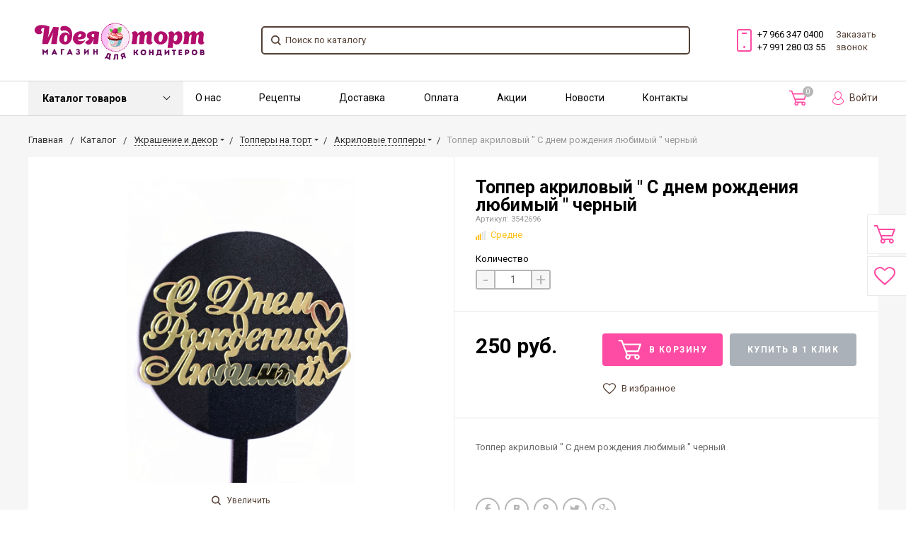

--- FILE ---
content_type: text/html; charset=UTF-8
request_url: https://ideyatort.ru/catalog/akrilovye_toppery/topper_s_dnyem_rozhdeniya_raduga_tsvet_zoloto.html
body_size: 93230
content:
<!DOCTYPE html>
<html lang="ru">
<head>
    <meta name="viewport" content="width=device-width, initial-scale=1.0" />
                                                                                                <meta http-equiv="Content-Type" content="text/html; charset=UTF-8" />
<meta name="keywords" content="Топпер акриловый &amp;quot; С днем рождения любимый &amp;quot; черный, купить, заказать, доставка, москва, стоимость, цена, интернет-магазин, идея торт, кузьминки" />
<meta name="description" content="Топпер акриловый &amp;quot; С днем рождения любимый &amp;quot; черный: Продажа в Москве по Цене 250 руб. Звоните: ☎  8 (966) 347-04-00. Доставка по всей РФ!
" />
<style>.bx-timer-semicolon-off .bx-timer-semicolon {visibility: hidden}

/* Tooltip */
.bx-panel-tooltip
{
    z-index:2210 !important;
    overflow: hidden !important;
    position:absolute !important;

    letter-spacing:normal !important;
    list-style:none !important;
    text-align: left !important;
    text-indent:0 !important;
    text-transform: none !important;
    visibility:visible !important;
    white-space: normal !important;
    word-spacing:normal !important;
    vertical-align:baseline !important;
    margin:0 !important;
    padding:0 !important;
    float: none !important;
    text-decoration: none !important;

	-webkit-border-radius: 3px !important;
	-moz-border-radius: 3px !important;
	border-radius: 3px !important;

	-webkit-box-shadow: 0 12px 10px rgba(0,0,0,.25) !important;
	-moz-box-shadow: 0 12px 10px rgba(0,0,0,.25) !important;
	box-shadow: 0 12px 10px rgba(0,0,0,.25) !important;

	border: 1px solid;
	border-color: #a2a6ad #989ca1 #8e9398;

	background: #d0dbdd;
	/*background: url([data-uri])*/
	background: -webkit-linear-gradient(top, rgba(227,233,234,.95), rgba(198,210,213,.95));
	background: -moz-linear-gradient(top, rgba(227,233,234,.95), rgba(198,210,213,.95));
	background: -o-linear-gradient(top, rgba(227,233,234,.95), rgba(198,210,213,.95));
	background: -ms-linear-gradient(top, rgba(227,233,234,.95), rgba(198,210,213,.95));
	background: linear-gradient(to bottom, rgba(227,233,234,.95), rgba(198,210,213,.95));
	filter: progid:DXImageTransform.Microsoft.gradient( startColorstr='#f2e3e9ea', endColorstr='#f2c6d2d5',GradientType=0);
}

.bx-panel-tooltip div { display: block !important; }

.bx-panel-tooltip .bx-panel-tooltip-top-border, .bx-panel-tooltip .bx-panel-tooltip-bottom-border
{
	display: none !important;
}

.bx-panel-tooltip-content
{
    overflow: hidden !important;
    position: relative !important;
    z-index:10 !important;
    display:inline-block !important;
}

.bx-panel-tooltip-title
{
    font: normal normal bold 14px/normal "Helvetica Neue", Helvetica, Arial, sans-serif !important;
    color: #16191a !important;
    position:relative !important;
    padding: 7px 10px 0 10px !important;
    margin: 0 !important;
	text-shadow: 0 1px rgba(255, 255, 255, 0.66);
}

.bx-panel-tooltip-text
{
    font: normal normal normal 12px/normal "Helvetica Neue", Helvetica, Arial, sans-serif !important;
    color: #272b31 !important;
    padding: 9px 10px 10px 10px !important;
    margin: 0 !important;
    position:relative !important;
	text-shadow: 0 1px rgba(255, 255, 255, 0.25);
}

.bx-panel-tooltip-close
{
	position:absolute !important;
    height:20px !important;
    background: scroll transparent url('/bitrix/js/main/core/css/../images/panel/top-panel-sprite-2.png') no-repeat -9px -1881px !important;
    width:25px !important;
    top: 0 !important;
    right: 0 !important;
	z-index:5 !important;
	display:block !important;
}

.bx-panel-tooltip-close:hover { background: scroll transparent url('/bitrix/js/main/core/css/../images/panel/top-panel-sprite-2.png') no-repeat -32px -1881px !important; }

.bx-panel-tooltip-text a { font: normal normal normal 12px/normal "Helvetica Neue", Helvetica, Arial, sans-serif !important;}
.bx-panel-tooltip-text a, .bx-panel-tooltip-text a:hover { color: #272b31 !important; text-decoration: underline !important;}

.bx-clear { clear: both }</style>



<style>@font-face {
	font-family: 'Open Sans';
	src: url('/bitrix/js/ui/fonts/opensans/opensans-regular.eot');
	src: local('Open Sans'),
	url('/bitrix/js/ui/fonts/opensans/opensans-regular.woff') format('woff'),
	url('/bitrix/js/ui/fonts/opensans/opensans-regular.ttf') format('truetype');
	font-weight: normal;
	font-style: normal;
}

@font-face {
	font-family: 'OpenSans';
	src: url('/bitrix/js/ui/fonts/opensans/opensans-regular.eot');
	src: local('Open Sans'),
	url('/bitrix/js/ui/fonts/opensans/opensans-regular.woff') format('woff'),
	url('/bitrix/js/ui/fonts/opensans/opensans-regular.ttf') format('truetype');
	font-weight: normal;
	font-style: normal;
}

@font-face {
	font-family: 'OpenSans-Regular';
	src: url('/bitrix/js/ui/fonts/opensans/opensans-regular.eot');
	src: local('Open Sans'),
	url('/bitrix/js/ui/fonts/opensans/opensans-regular.woff') format('woff'),
	url('/bitrix/js/ui/fonts/opensans/opensans-regular.ttf') format('truetype');
	font-weight: normal;
	font-style: normal;
}

@font-face {
	font-family: 'OpenSans-Light';
	src: url('/bitrix/js/ui/fonts/opensans/opensans-light.eot');
	src: local('Open Sans Light'),
	url('/bitrix/js/ui/fonts/opensans/opensans-light.woff') format('woff'),
	url('/bitrix/js/ui/fonts/opensans/opensans-light.ttf') format('truetype');
	font-weight: normal;
	font-style: normal;
}

@font-face {
	font-family: 'OpenSans-Semibold';
	src: url('/bitrix/js/ui/fonts/opensans/opensans-semibold.eot');
	src: local('Open Sans Semibold'),
	url('/bitrix/js/ui/fonts/opensans/opensans-semibold.woff') format('woff'),
	url('/bitrix/js/ui/fonts/opensans/opensans-semibold.ttf') format('truetype');
	font-weight: normal;
	font-style: normal;
}

@font-face {
	font-family: 'OpenSans-Bold';
	src: url('/bitrix/js/ui/fonts/opensans/opensans-bold.eot');
	src: local('Open Sans Bold'),
	url('/bitrix/js/ui/fonts/opensans/opensans-bold.woff') format('woff'),
	url('/bitrix/js/ui/fonts/opensans/opensans-bold.ttf') format('truetype');
	font-weight: normal;
	font-style: normal;
}</style>
<style>.popup-window {
	background-color: #fff;
	-webkit-box-shadow: 0 7px 21px rgba(83, 92, 105, .12), 0 -1px 6px 0 rgba(83, 92, 105, .06);
	        box-shadow: 0 7px 21px rgba(83, 92, 105, .12), 0 -1px 6px 0 rgba(83, 92, 105, .06);
	padding: 10px;
	font: 13px "Helvetica Neue", Helvetica, Arial, sans-serif;
	-webkit-box-sizing: border-box;
	        box-sizing: border-box;
	display: -webkit-box;
	display: -ms-flexbox;
	display: flex;
	-webkit-box-orient: vertical;
	-webkit-box-direction: normal;
	    -ms-flex-direction: column;
	        flex-direction: column;
	-webkit-box-pack: stretch;
	    -ms-flex-pack: stretch;
	        justify-content: stretch;
}

/* A super hack for legacy code which directly reads and writes popupContainer.style.display */
.popup-window[style*="block"] {
	display: -webkit-box !important;
	display: -ms-flexbox !important;
	display: flex !important;
}

.bx-ie .popup-window[style*="block"] {
	display: block !important;
}

.popup-window.popup-window-with-titlebar {
	padding: 0 10px 10px;
}

.popup-window-delimiter {
	background-color: #f0f1f2;
	display: block;
	height: 1px;
	line-height: 1px;
}

.popup-window-delimiter-section {
	display: -webkit-box;
	display: -ms-flexbox;
	display: flex;
	margin: 5px 0 8px 0;
	text-align: center;
}

.popup-window-delimiter-section:before,
.popup-window-delimiter-section:after {
	display: block;
	content: "";
	-webkit-box-flex: 1;
	    -ms-flex: 1;
	        flex: 1;
	min-width: 15px;
	position: relative;
	top: 8px;
	height: 1px;
	background-color: #f0f1f2;
}

.popup-window-delimiter-text {
	position: relative;
	top: 2px;
	padding: 0 12px;
	background: #fff;
	color: #b1b6bc;
	font-size: 10px;
	font-weight: bold;
	text-transform: uppercase;
	white-space: nowrap;
	overflow-x: hidden;
	-o-text-overflow: ellipsis;
	   text-overflow: ellipsis;
	text-align: center;
	-webkit-box-sizing: border-box;
	        box-sizing: border-box;
}

.popup-window-buttons {
	text-align: center;
	padding: 20px 0 10px;
	position: relative;
}

.popup-window-button {
	display: inline-block;
	height: 39px;
	line-height: 39px;
	margin: 0 12px 0 0;
	background: #ecedef;
	border-radius: 2px;
	cursor: pointer;
	color: #7a818a;
	font-family: "OpenSans-Bold", Helvetica, Arial, sans-serif;
	font-size: 12px;
	font-weight: normal;
	outline: none;
	padding: 0 18px;
	vertical-align: middle;
	text-decoration: none;
	text-transform: uppercase;
	text-shadow: none;
	white-space: nowrap;
	-webkit-box-shadow: 0 0 0 1px #c6cdd3 inset;
	box-shadow: 0 0 0 1px #c6cdd3 inset;
	-webkit-font-smoothing: antialiased;
	-webkit-transition: background-color 0.2s linear, color 0.2s linear;
	-o-transition: background-color 0.2s linear, color 0.2s linear;
	transition: background-color 0.2s linear, color 0.2s linear;
}

.popup-window-button:before,
.popup-window-button:after {
	display: none;
}

.popup-window-button:hover {
	background: #cfd4d8;
	color: #535c69;
}

.popup-window-button:last-child {
	margin-right: 0;
}

.popup-window-button-accept,
.popup-window-button-create {
	background: #bbed21;
	-webkit-box-shadow: none;
	box-shadow: none;
	color: #535c69;
}

.popup-window-button-accept:hover,
.popup-window-button-create:hover {
	background: #d2f95f;
	color: #535c69;
}

.popup-window-button-wait {
	color: transparent !important;
	position: relative;
}

.popup-window-button-wait .popup-window-button-text {
	opacity: 0;
}

.popup-window-button-wait:before {
	background: none !important;
	-webkit-box-shadow: inset 0 0 0 1px #fff;
	        box-shadow: inset 0 0 0 1px #fff;
	border-radius: 50%;
	color: #fff;
	display: block !important;
	content: '_' !important;
	font-size: 10px;
	font-family: "Helvetica Neue", Helvetica, Arial, sans-serif;
	line-height: 10px;
	height: 21px;
	top: 10px;
	left: 50%;
	margin: 0 0 0 -11px;
	padding-right: 6px;
	position: absolute;
	text-align: right;
	width: 15px;
}

.popup-window-button-wait:after {
	background: #fff !important;
	content: ' ' !important;
	display: block !important;
	height: 7px;
	position: absolute;
	top: 13px;
	left: 50%;
	padding: 0;
	width: 1px;
	-webkit-transform-origin: 0 100%;
	-ms-transform-origin: 0 100%;
	    transform-origin: 0 100%;
	-webkit-animation: popup-window-button-animation 1s infinite linear;
	        animation: popup-window-button-animation 1s infinite linear;
}

.popup-window-button-create.popup-window-button-wait:before,
.popup-window-button-accept.popup-window-button-wait:before {
	color: #535c69;
	-webkit-box-shadow: inset 0 0 0 1px #535c69;
	box-shadow: inset 0 0 0 1px #535c69;
}

.popup-window-button-create.popup-window-button-wait:after,
.popup-window-button-accept.popup-window-button-wait:after {
	background: #535c69 !important;
}

@-webkit-keyframes popup-window-button-animation {
	0% {
		-webkit-transform: rotate(0deg);
		        transform: rotate(0deg);
	}
	100% {
		-webkit-transform: rotate(360deg);
		        transform: rotate(360deg);
	}
}

@keyframes popup-window-button-animation {
	0% {
		-webkit-transform: rotate(0deg);
		        transform: rotate(0deg);
	}
	100% {
		-webkit-transform: rotate(360deg);
		        transform: rotate(360deg);
	}
}

.popup-window-button-decline {
	background: #f1361b;
	color: #fff;
	-webkit-box-shadow: none;
	box-shadow: none;
}

.popup-window-button-decline:hover {
	background: #cc1a00;
	color: #fff;
}

.popup-window-button-cancel {
	font-weight: normal;
}

.popup-window-button-blue {
	background-color: #3bc8f5;
	-webkit-box-shadow: none;
	        box-shadow: none;
	color: #fff;
}

.popup-window-button-blue:hover {
	background-color: #3fddff;
	color: #fff;
}

.popup-window-button-blue:active {
	background-color: #13b1e3;
	color: #fff;
}

.popup-window-button-link,
.popup-window-button-link-cancel,
.popup-window-button-link:hover,
.popup-window-button-link:active {
	background: none;
	-webkit-box-shadow: none;
	box-shadow: none;
}

.popup-window-button-link {
	border-bottom: 1px solid #c0c2c5;
	border-radius: 0;
	color: #535c69;
	cursor: pointer;
	height: 17px;
	line-height: 17px;
	-webkit-transition: border-bottom-color 0.15s linear;
	-o-transition: border-bottom-color 0.15s linear;
	transition: border-bottom-color 0.15s linear;
	padding: 0;
}

.popup-window-button-link:hover,
.popup-window-button-link:active {
	border-bottom-color: #535c69;
	color: #535c69;
	line-height: 17px;
	height: 17px;
}

.popup-window-button-link-cancel {
	color: #f1361b;
	border-bottom-color: #ffb4a9;
}

.popup-window-button.popup-window-button-link-cancel:hover,
.popup-window-button.popup-window-button-link-cancel:active {
	border-bottom-color: #f1361b;
	color: #f1361b;
}

.popup-window-button-disable {
	cursor: default;
	opacity: 0.3;
}

.popup-window-titlebar {
	height: 49px;
}

.popup-window-titlebar-text,
.popup-window-titlebar-text-version {
	-webkit-box-sizing: border-box;
	box-sizing: border-box;
	color: #80868e;
	display: inline-block;
	font-size: 14px;
	font-weight: bold;
	max-width: 100%;
	line-height: 49px;
	overflow: hidden;
	padding: 0 30px 0 10px;
	-o-text-overflow: ellipsis;
	   text-overflow: ellipsis;
	white-space: nowrap;
}

.popup-window-titlebar-text-version {
	font-weight: normal;
	font-size: 13px;
	padding-left: 0;
}

.popup-window-content {
	-webkit-box-sizing: border-box;
	        box-sizing: border-box;
	background-color: #fff;
	-webkit-box-flex: 1;
	    -ms-flex: 1;
	        flex: 1;
}

.popup-window-with-titlebar .popup-window-content,
.popup-window-content-gray .popup-window-content {
	background-color: #eef2f4;
}

.popup-window-content-white .popup-window-content {
	background-color: #fff;
}

.popup-window-with-titlebar .popup-window-content {
	padding: 20px;
}

.popup-window-close-icon {
	cursor: pointer;
	height: 27px;
	outline: none;
	opacity: 0.5;
	position: absolute;
	right: 0;
	top: 0;
	width: 27px;
	-webkit-transition: opacity 0.2s linear;
	-o-transition: opacity 0.2s linear;
	transition: opacity 0.2s linear;
}

.popup-window-close-icon:after {
	display: block;
	position: absolute;
	top: 50%;
	left: 50%;
	-webkit-transform: translate3d(-50%, -50%, 0);
	        transform: translate3d(-50%, -50%, 0);
	width: 10px;
	height: 10px;
	background-image: url([data-uri]);
	background-repeat: no-repeat;
	background-size: cover;
	content: "";
}

.popup-window-titlebar-close-icon {
	top: 12px;
	right: 10px;
}

.popup-window-close-icon:hover {
	opacity: 1;
}

.popup-window-angly {
	display: none;
	height: 22px;
	position: absolute;
	overflow: hidden;
	width: 33px;
}

.popup-window-angly:before {
	background-color: #fff;
	-webkit-box-shadow: 0 0 21px rgba(83, 92, 105, .13);
	box-shadow: 0 0 21px rgba(83, 92, 105, .13);
	content: '';
	height: 15px;
	position: absolute;
	left: 9px;
	top: 16px;
	-webkit-transform: rotate(45deg);
	    -ms-transform: rotate(45deg);
	        transform: rotate(45deg);
	-webkit-transform-origin: 50% 50%;
	    -ms-transform-origin: 50% 50%;
	        transform-origin: 50% 50%;
	width: 15px;
}

.popup-window-angly-top {
	display: block;
	left: 10px;
	margin: 0;
	top: -22px;
}

.popup-window-angly-top:before { }

.popup-window-angly-right {
	display: block;
	right: -17px;
	top: 10px;
	height: 30px;
	width: 17px;
}

.popup-window-angly-right::before {
	left: -9px;
	top: 8px;
}

.popup-window-angly-bottom {
	bottom: -20px;
	display: block;
	height: 20px;
	margin-left: 10px;
}

.popup-window-angly-bottom::before {
	top: -9px;
}

.popup-window-angly-left {
	display: block;
	left: -14px;
	top: 10px;
	height: 30px;
	width: 14px;
}

.popup-window-angly-left::before {
	left: 8px;
	top: 8px;
}

.popup-window-overlay {
	position: absolute;
	top: 0;
	left: 0;
	display: none;
	background: #333;
	filter: progid:DXImageTransform.Microsoft.Alpha(opacity=50);
	-moz-opacity: 0.5;
	opacity: 0.5;
}

.popup-window-resize {
	opacity: 0;
	-webkit-transition: opacity .3s;
	-o-transition: opacity .3s;
	transition: opacity .3s;
	position: absolute;
	right: 0;
	bottom: 0;
	width: 10px;
	height: 10px;
	background: url("[data-uri]");
	cursor: nwse-resize;
}

.popup-window:hover .popup-window-resize {
	opacity: 1;
}

/* Menu Popup */
.menu-popup {
	padding: 8px 0;
}

.menu-popup-title {
	margin: 0 0 7px 0;
	padding: 0 0 0 4px;
	color: #4c4c4c;
	white-space: nowrap;
	font: normal normal normal 12px/normal Arial, Helvetica, sans-serif;
}

.menu-popup .menu-popup-item {
	background-color: transparent;
	display: block;
	cursor: pointer;
	height: 36px;
	position: relative;
	text-decoration: none;
	outline: none;
	white-space: nowrap;
	-webkit-transition: background-color 0.3s linear;
	-o-transition: background-color 0.3s linear;
	transition: background-color 0.3s linear;
}

.menu-popup .menu-popup-item-disabled {
	pointer-events: none;
	opacity: 0.4;
	cursor: default;
}

.menu-popup-item-icon {
	display: inline-block;
	height: 16px;
	margin-left: 15px;
	vertical-align: middle;
	width: 19px;
}

.menu-popup-item-text {
	display: inline-block;
	font-family: "Helvetica Neue", Helvetica, Arial, sans-serif;
	color: #525c68;
	line-height: 36px;
	padding: 0 15px 0 9px;
	text-decoration: none;
	vertical-align: middle;
	-webkit-transition: color 0.2s linear;
	-o-transition: color 0.2s linear;
	transition: color 0.2s linear;
}

.menu-popup-item-text .tariff-lock {
	margin: 0 5px 2px 5px;
	vertical-align: middle;
}

.popup-window-fixed-width .menu-popup-item-text {
	-o-text-overflow: ellipsis;
	   text-overflow: ellipsis;
	overflow: hidden;
	width: 100%;
	-webkit-box-sizing: border-box;
	        box-sizing: border-box;
}

.menu-popup-no-icon .menu-popup-item-text {
	padding: 0 15px;
}

.menu-popup-item-submenu .menu-popup-item-text {
	padding-right: 28px;
}

.menu-popup-item:hover,
.menu-popup-item.menu-popup-item-open {
	background-color: #f6f8f9;
}

.menu-popup-item:hover .menu-popup-item-text {
	color: #3b434f;
}

.menu-popup-item.menu-popup-item-disabled:hover {
	background: initial;
}

.menu-popup-item-submenu:after {
	position: absolute;
	right: 11px;
	top: 50%;
	margin-top: -4px;
	width: 6px;
	height: 9px;
	background-image: url([data-uri]);
	background-size: cover;
	content: "";
}

.bx-admin-submenu-opened { background: #f0f0f0 !important; border-radius: 3px; }

.menu-popup-no-icon .menu-popup-item-icon { display: none; }

.menu-popup-item-view .menu-popup-item-icon {
	background: transparent url("data:image/svg+xml;charset=utf-8,%3Csvg xmlns='http://www.w3.org/2000/svg' width='19' height='16'%3E%3Cpath fill='%23525C69' fill-rule='evenodd' d='M8.37 0a6.37 6.37 0 015.326 9.861l3.309 3.307c.392.392.39 1.03.005 1.415l-.427.427c-.39.389-1.025.384-1.415-.005l-3.307-3.309A6.37 6.37 0 118.369 0zm0 1.82a4.55 4.55 0 100 9.098 4.55 4.55 0 000-9.098z'/%3E%3C/svg%3E") no-repeat;
}

.menu-popup-item-edit .menu-popup-item-icon {
	background: transparent url("data:image/svg+xml;charset=utf-8,%3Csvg xmlns='http://www.w3.org/2000/svg' width='19' height='16'%3E%3Cpath fill='%23525C69' fill-rule='evenodd' d='M14.42 1l2.55 2.577-9.978 9.951-2.55-2.577L14.418 1zM3.008 14.638a.267.267 0 00.067.255c.067.067.164.093.255.067l2.851-.768-2.405-2.405-.768 2.85z'/%3E%3C/svg%3E") no-repeat;
}

.menu-popup-item-create .menu-popup-item-icon {
	background: transparent url("data:image/svg+xml;charset=utf-8,%3Csvg xmlns='http://www.w3.org/2000/svg' width='16' height='15'%3E%3Cpath fill='%23525C69' fill-rule='evenodd' d='M8.978 0v6h6.064v2.948l-6.064-.001v6.043H6l-.001-6.043H0V6h5.999L6 0h2.978z'/%3E%3C/svg%3E") no-repeat;
}

.menu-popup-item-create-quick .menu-popup-item-icon {
	background: transparent url("data:image/svg+xml;charset=utf-8,%3Csvg xmlns='http://www.w3.org/2000/svg' width='19' height='16'%3E%3Cpath fill='%23525C69' fill-rule='evenodd' d='M15.39 8.032v3l3.01.002v2l-3.01-.001v3.003h-2v-3.003h-3.005v-2h3.006V8.032h2zM12.23 0L6.77 6.044h5.46l-8.865 9.409L6.77 8.744H2L5.009 0h7.22z'/%3E%3C/svg%3E") no-repeat;
}

.menu-popup-item-take .menu-popup-item-icon {
	background: transparent url("data:image/svg+xml;charset=utf-8,%3Csvg xmlns='http://www.w3.org/2000/svg' width='19' height='16'%3E%3Cpath fill='%23525C69' fill-rule='evenodd' d='M7.477 14.702L2 9.39l2.267-2.209 3.21 3.102L16.002 2l2.267 2.209z'/%3E%3C/svg%3E") no-repeat;
}

.menu-popup-item-begin .menu-popup-item-icon {
	background: transparent url("data:image/svg+xml;charset=utf-8,%3Csvg xmlns='http://www.w3.org/2000/svg' width='19' height='16'%3E%3Cpath fill='%23525C69' fill-rule='evenodd' d='M9.632 1a7.632 7.632 0 110 15.265A7.632 7.632 0 019.632 1zm0 1.752a5.88 5.88 0 100 11.761 5.88 5.88 0 000-11.761zM8.296 5.119a.7.7 0 01.375.11l4.418 2.806a.7.7 0 010 1.182L8.67 12.024a.7.7 0 01-1.075-.59V5.818a.7.7 0 01.7-.7z'/%3E%3C/svg%3E") no-repeat;
}

.menu-popup-item-decline .menu-popup-item-icon {
	background: transparent url("data:image/svg+xml;charset=utf-8,%3Csvg xmlns='http://www.w3.org/2000/svg' width='19' height='16'%3E%3Cpath fill='%23525C69' fill-rule='evenodd' d='M6.161 2l.017 2.83h2.138a4.433 4.433 0 014.433 4.434v.129a4.433 4.433 0 01-4.433 4.433H4.91c-.24 0-.474-.019-.702-.055v-1.949h3.908l.163-.005a2.48 2.48 0 002.317-2.475l-.005-.163A2.48 2.48 0 008.116 6.86H6.19l.017 3.048L2 5.932 6.161 2zm10.043 1.887v9.662h-2.008V3.887h2.008z'/%3E%3C/svg%3E") no-repeat;
}

.menu-popup-item-reopen .menu-popup-item-icon {
	background: transparent url("data:image/svg+xml;charset=utf-8,%3Csvg xmlns='http://www.w3.org/2000/svg' width='19' height='16'%3E%3Cpath fill='%23525C69' fill-rule='evenodd' d='M9.514 2a6.508 6.508 0 015.42 2.899l1.794-1.796v5.681h-5.68l2.238-2.238a4.254 4.254 0 10-3.772 6.222l.146-.005-.173 2.264-.207-.004A6.514 6.514 0 019.514 2z'/%3E%3C/svg%3E") no-repeat;
}

.menu-popup-item-complete .menu-popup-item-icon {
	background: transparent url("data:image/svg+xml;charset=utf-8,%3Csvg xmlns='http://www.w3.org/2000/svg' width='19' height='16'%3E%3Cpath fill='%23525C69' fill-rule='evenodd' d='M4 2h11.648L13.1 6.015l2.548 4.016-9.661-.001v4.963H4V2z'/%3E%3C/svg%3E") no-repeat;
}

.menu-popup-item-hold .menu-popup-item-icon {
	background: transparent url("data:image/svg+xml;charset=utf-8,%3Csvg xmlns='http://www.w3.org/2000/svg' width='19' height='16'%3E%3Cpath fill='%23525C69' fill-rule='evenodd' d='M8 2v12H5V2h3zm5.986 0v12h-3V2h3z'/%3E%3C/svg%3E") no-repeat;
}

.menu-popup-item-accept .menu-popup-item-icon {
	background: transparent url("data:image/svg+xml;charset=utf-8,%3Csvg xmlns='http://www.w3.org/2000/svg' width='19' height='16'%3E%3Cpath fill='%23525C69' fill-rule='evenodd' d='M7.477 14.702L2 9.39l2.267-2.209 3.21 3.102L16.002 2l2.267 2.209z'/%3E%3C/svg%3E") no-repeat;
}

.menu-popup-item-remake .menu-popup-item-icon {
	background: transparent url("data:image/svg+xml;charset=utf-8,%3Csvg xmlns='http://www.w3.org/2000/svg' width='19' height='16'%3E%3Cpath fill='%23525C69' fill-rule='evenodd' d='M15.246 8.07l1.398 2.234a2 2 0 01-1.695 3.06l-3.038-.001v2.439L8.56 12.45l3.352-3.352-.001 2.065 2.676.001-1.247-1.993 1.906-1.101zM5.58 5.71l1.227 4.578L4.849 9.16l-1.253 2.005h3.056v2.2H3.236a2 2 0 01-1.695-3.06L2.944 8.06 1 6.936 5.579 5.71zM10.153.304a2 2 0 01.635.635l1.746 2.791L14.5 2.597l-1.227 4.578L8.694 5.95l1.933-1.117-1.535-2.455L7.6 4.761l-1.906-1.1L7.397.94a2 2 0 012.756-.635z'/%3E%3C/svg%3E") no-repeat;
}

.menu-popup-item-delete .menu-popup-item-icon {
	background: transparent url("data:image/svg+xml;charset=utf-8,%3Csvg xmlns='http://www.w3.org/2000/svg' width='19' height='16'%3E%3Cpath fill='%23525C69' fill-rule='evenodd' d='M15.406 3.889l-3.8 3.8 3.841 3.841-1.867 1.867-3.841-3.842-3.826 3.828-1.887-1.886L7.853 7.67l-3.8-3.8L5.92 2.003l3.8 3.8 3.8-3.8z'/%3E%3C/svg%3E") no-repeat;
}

.menu-popup-item-copy .menu-popup-item-icon {
	background: transparent url("data:image/svg+xml;charset=utf-8,%3Csvg xmlns='http://www.w3.org/2000/svg' width='19' height='16'%3E%3Cpath fill='%23525C69' fill-rule='evenodd' d='M4.898 9.472V3.094c0-.108.088-.196.196-.196h6.378c.107 0 .195.088.195.196V3.4h1.899v-1.76a.642.642 0 00-.64-.641H3.64a.642.642 0 00-.64.64v9.285c0 .353.288.64.64.64h1.655V9.668h-.201a.196.196 0 01-.196-.195zm10.223 3.442a.208.208 0 01-.207.207H8.161a.208.208 0 01-.207-.207V6.161c0-.113.094-.207.207-.207h6.753c.114 0 .207.094.207.207v6.753zm1.148-8.86H6.713a.66.66 0 00-.659.66v9.555a.66.66 0 00.66.659h9.555a.661.661 0 00.659-.66V4.714a.66.66 0 00-.66-.659z'/%3E%3C/svg%3E") no-repeat;
}

.menu-popup-item-delegate .menu-popup-item-icon {
	background: transparent url("data:image/svg+xml;charset=utf-8,%3Csvg xmlns='http://www.w3.org/2000/svg' width='19' height='16'%3E%3Cpath fill='%23525C69' fill-rule='evenodd' d='M10.283 2.73c-.485-.8 3.605-1.466 3.877.984a7.774 7.774 0 010 2.227s.611-.073.203 1.137c0 0-.225.87-.57.675 0 0 .056 1.1-.487 1.287 0 0 .04.586.04.625l.453.07s-.014.49.077.542c.414.279.868.49 1.345.626 1.41.372 2.126 1.012 2.126 1.571l.388 2.55H5.908s.079-1.256.293-2.127c.215-.87 1.42-1.516 2.53-2.013.575-.258.7-.412 1.278-.676a2.04 2.04 0 00.039-.487l.491-.06s.065.122-.039-.597c0 0-.552-.15-.578-1.294 0 0-.415.143-.44-.55-.018-.47-.372-.878.137-1.216l-.26-.72s-.272-2.78.924-2.555zm-7.307.929l4.167 4.168-4.167 4.167-.001-3.001H0v-2h2.975V3.659z'/%3E%3C/svg%3E") no-repeat;
}

.menu-popup-item-add-to-tm .menu-popup-item-icon {
	background: transparent url("data:image/svg+xml;charset=utf-8,%3Csvg xmlns='http://www.w3.org/2000/svg' width='19' height='16'%3E%3Cpath fill='%23525C69' fill-rule='evenodd' d='M12.293 1.542a7.494 7.494 0 014.696 6.952 7.348 7.348 0 01-7.196 7.49 7.494 7.494 0 112.5-14.442zM5.428 4.587a5.64 5.64 0 004.291 9.543 5.53 5.53 0 005.416-5.636 5.64 5.64 0 00-9.707-3.907zM8.13 9.989V5.417h2v2.572h2.508v2H8.13z'/%3E%3C/svg%3E") no-repeat;
}

.menu-popup-item-accept-sm .menu-popup-item-icon {
	background: transparent url("data:image/svg+xml;charset=utf-8,%3Csvg xmlns='http://www.w3.org/2000/svg' width='19' height='16' viewBox='-4 -4 19 16'%3E%3Cpath fill='%232066B0' d='M1.36 3.446L4.013 6.1 10.316 0l1.36 1.36-6.299 6.1-1.364 1.36-1.36-1.36L0 4.806z'/%3E%3C/svg%3E") no-repeat;
}

.popup-window-button-left,
.popup-window-button-right {
	display: none;
}

/* ========Popup Window Darken==========*/
.popup-window-dark {
	background-color: rgba(0, 0, 0, 0.8);
	border-radius: 4px;
	-webkit-box-shadow: 0 19px 24px rgba(88, 112, 118, 0.17);
	        box-shadow: 0 19px 24px rgba(88, 112, 118, 0.17);
}

.popup-window-dark .popup-window-content {
	background-color: transparent;
	color: #fff;
	margin: 0;
}

.popup-window-dark .popup-window-angly:before {
	background-color: rgba(0, 0, 0, 0.8);
}

.popup-window-dark .popup-window-titlebar-text {
	color: #fff;
}

.popup-window-dark .popup-window-close-icon:after {
	background-image: url([data-uri]);
}

/*===========TABS==========*/
.popup-window-tabs-box {
	padding: 10px 0 4px;
}

.popup-window-tabs {
	position: relative;
	padding: 0 20px 0 0;
	margin: 0;
	height: 42px;
	font-size: 0;
	z-index: 1;
}

.popup-window-tab {
	display: inline-block;
	height: 42px;
	margin: 0 7px 0 0;
	padding: 0 12px;
	border: none;
	vertical-align: top;
	font-size: 14px;
	font-weight: bold;
	font-family: "Helvetica Neue", Helvetica, Arial, sans-serif;
	line-height: 41px;
	color: #535c69;
	background-color: #ecf2f3;
	text-shadow: none;
	cursor: pointer;
	-webkit-transition: background-color 0.15s linear;
	-o-transition: background-color 0.15s linear;
	transition: background-color 0.15s linear;
}

.popup-window-tab:hover {
	background-color: #f7f9f9;
}

.popup-window-tab-selected {
	position: relative;
	z-index: 2;
	padding: 0 11px;
	background-color: #fff !important;
	line-height: 40px;
	border-radius: 2px 2px 0 0;
	border: 1px solid #c6cdd3;
	border-bottom: none;
	cursor: default;
}

.popup-window-tabs-content {
	margin: 0;
	padding: 10px;
	border: 1px solid #c6cdd3;
	border-radius: 0 3px 3px;
}

.popup-window-tab-content {
	display: none;
	padding: 20px;
	background: #eef2f4;
}

.popup-window-tabs-content-white .popup-window-tab-content {
	padding: 10px;
	background: #fff;
}

.popup-window-tab-content-selected {
	display: block;
}

.popup-window-show-animation-opacity {
	-webkit-animation: popupWindowShowAnimationOpacity 100ms;
	        animation: popupWindowShowAnimationOpacity 100ms;
	-webkit-animation-fill-mode: both;
	        animation-fill-mode: both;
}

@-webkit-keyframes popupWindowShowAnimationOpacity {
	0% {
		opacity: 0;
	}
	100% {
		opacity: 1;
	}
}

@keyframes popupWindowShowAnimationOpacity {
	0% {
		opacity: 0;
	}
	100% {
		opacity: 1;
	}
}

.popup-window-show-animation-opacity-transform {
	-webkit-animation: popupWindowShowAnimationOpacityTransform 100ms;
	        animation: popupWindowShowAnimationOpacityTransform 100ms;
	-webkit-animation-fill-mode: both;
	        animation-fill-mode: both;
}

@-webkit-keyframes popupWindowShowAnimationOpacityTransform {
	0% {
		opacity: 0;
		-webkit-transform: translate3d(0, 5px, 0);
		-ms-transform: translate3d(0, 5px, 0);
		transform: translate3d(0, 5px, 0);
	}
	100% {
		opacity: 1;
		-webkit-transform: translate3d(0, 0px, 0);
		-ms-transform: translate3d(0, 0px, 0);
		transform: translate3d(0, 0px, 0);
	}
}

@keyframes popupWindowShowAnimationOpacityTransform {
	0% {
		opacity: 0;
		-webkit-transform: translate3d(0, 5px, 0);
		-ms-transform: translate3d(0, 5px, 0);
		transform: translate3d(0, 5px, 0);
	}
	100% {
		opacity: 1;
		-webkit-transform: translate3d(0, 0px, 0);
		-ms-transform: translate3d(0, 0px, 0);
		transform: translate3d(0, 0px, 0);
	}
}

.popup-window-close-animation-opacity {
	-webkit-animation: popupWindowCloseAnimationOpacity 150ms;
	        animation: popupWindowCloseAnimationOpacity 150ms;
	-webkit-animation-fill-mode: both;
	        animation-fill-mode: both;
}

@-webkit-keyframes popupWindowCloseAnimationOpacity {
	0% {
		opacity: 1;
	}
	100% {
		opacity: 0;
	}
}

@keyframes popupWindowCloseAnimationOpacity {
	0% {
		opacity: 1;
	}
	100% {
		opacity: 0;
	}
}

.popup-window-close-animation-opacity-transform {
	-webkit-animation: popupWindowCloseAnimationOpacity 150ms;
	        animation: popupWindowCloseAnimationOpacity 150ms;
	-webkit-animation-fill-mode: both;
	        animation-fill-mode: both;
}

@-webkit-keyframes popupWindowCloseAnimationOpacityTransform {
	0% {
		opacity: 1;
		-webkit-transform: translate3d(0, 0px, 0);
		-ms-transform: translate3d(0, 0px, 0);
		transform: translate3d(0, 0px, 0);
	}
	100% {
		opacity: 0;
		-webkit-transform: translate3d(0, 25px, 0);
		-ms-transform: translate3d(0, 25px, 0);
		transform: translate3d(0, 25px, 0);
	}
}

@keyframes popupWindowCloseAnimationOpacityTransform {
	0% {
		opacity: 1;
		-webkit-transform: translate3d(0, 0px, 0);
		-ms-transform: translate3d(0, 0px, 0);
		transform: translate3d(0, 0px, 0);
	}
	100% {
		opacity: 0;
		-webkit-transform: translate3d(0, 25px, 0);
		-ms-transform: translate3d(0, 25px, 0);
		transform: translate3d(0, 25px, 0);
	}
}

.popup-window-show-animation-scale {
	-webkit-animation: popup-window-show-animation-scale 400ms;
	        animation: popup-window-show-animation-scale 400ms;
	-webkit-animation-fill-mode: both;
	        animation-fill-mode: both;
}

@-webkit-keyframes popup-window-show-animation-scale {
	0% {
		opacity: 0;
		-webkit-transform: scale(0);
		        transform: scale(0);
	}
	100% {
		opacity: 1;
		-webkit-transform: scale(1);
		        transform: scale(1);
	}
}

@keyframes popup-window-show-animation-scale {
	0% {
		opacity: 0;
		-webkit-transform: scale(0);
		        transform: scale(0);
	}
	100% {
		opacity: 1;
		-webkit-transform: scale(1);
		        transform: scale(1);
	}
}</style>
<style>@font-face {
    font-family: 'Roboto';
    src: local('Roboto'), local('Roboto-Regular'), url('/local/templates/bitlate_pro/css/../fonts/Roboto.woff2') format('woff2'), url('/local/templates/bitlate_pro/css/../fonts/Roboto.woff') format('woff'), url('/local/templates/bitlate_pro/css/../fonts/Roboto.ttf') format('truetype');
    font-weight: 400;
    font-style: normal;
	font-display: swap;
}
@font-face {
    font-family: 'Roboto';
    src: local('Roboto Italic'), local('Roboto-Italic'), url('/local/templates/bitlate_pro/css/../fonts/Robotoitalic.woff2') format('woff2'), url('/local/templates/bitlate_pro/css/../fonts/Robotoitalic.woff') format('woff'), url('/local/templates/bitlate_pro/css/../fonts/Robotoitalic.ttf') format('truetype');
    font-weight: 400;
    font-style: italic;
	font-display: swap;
}
@font-face {
    font-family: 'Roboto';
    src: local('Roboto Medium'), local('Roboto-Medium'), url('/local/templates/bitlate_pro/css/../fonts/Robotomedium.woff2') format('woff2'), url('/local/templates/bitlate_pro/css/../fonts/Robotomedium.woff') format('woff'), url('/local/templates/bitlate_pro/css/../fonts/Robotomedium.ttf') format('truetype');
    font-weight: 500;
    font-style: normal;
	font-display: swap;
}
@font-face {
    font-family: 'Roboto';
    src: local('Roboto Medium Italic'), local('Roboto-MediumItalic'), url('/local/templates/bitlate_pro/css/../fonts/Robotomediumitalic.woff2') format('woff2'), url('/local/templates/bitlate_pro/css/../fonts/Robotomediumitalic.woff') format('woff'), url('/local/templates/bitlate_pro/css/../fonts/Robotomediumitalic.ttf') format('truetype');
    font-weight: 500;
    font-style: italic;
	font-display: swap;
}
@font-face {
    font-family: 'Roboto';
    src: local('Roboto Bold'), local('Roboto-Bold'), url('/local/templates/bitlate_pro/css/../fonts/Robotobold.woff2') format('woff2'), url('/local/templates/bitlate_pro/css/../fonts/Robotobold.woff') format('woff'), url('/local/templates/bitlate_pro/css/../fonts/Robotobold.ttf') format('truetype');
    font-weight: 700;
    font-style: normal;
	font-display: swap;
}
@font-face {
    font-family: 'Roboto';
    src: local('Roboto Bold Italic'), local('Roboto-BoldItalic'), url('/local/templates/bitlate_pro/css/../fonts/Robotobolditalic.woff2') format('woff2'), url('/local/templates/bitlate_pro/css/../fonts/Robotobolditalic.woff') format('woff'), url('/local/templates/bitlate_pro/css/../fonts/Robotobolditalic.ttf') format('truetype');
    font-weight: 700;
    font-style: italic;
	font-display: swap;
}
@font-face {
    font-family: 'Roboto';
    src: local('Roboto Black'), local('Roboto-Black'), url('/local/templates/bitlate_pro/css/../fonts/Robotoblack.woff2') format('woff2'), url('/local/templates/bitlate_pro/css/../fonts/Robotoblack.woff') format('woff'), url('/local/templates/bitlate_pro/css/../fonts/Robotoblack.ttf') format('truetype');
    font-weight: 900;
    font-style: normal;
	font-display: swap;
}
@font-face {
    font-family: 'Roboto';
    src: local('Roboto Black Italic'), local('Roboto-BlackItalic'), url('/local/templates/bitlate_pro/css/../fonts/Robotoblackitalic.woff2') format('woff2'), url('/local/templates/bitlate_pro/css/../fonts/Robotoblackitalic.woff') format('woff'), url('/local/templates/bitlate_pro/css/../fonts/Robotoblackitalic.ttf') format('truetype');
    font-weight: 900;
    font-style: italic;
	font-display: swap;
}</style>
<style>@import url(https://fonts.googleapis.com/css?family=Roboto:400,400italic,500,700,700italic,900,900italic&subset=cyrillic-ext,cyrillic,latin);/*! normalize.css v3.0.3 | MIT License | github.com/necolas/normalize.css */

button,
img,
legend {
  border: 0;
}

body,
button,
legend {
  padding: 0;
}

.small-pull-1,
.small-pull-10,
.small-pull-11,
.small-pull-2,
.small-pull-3,
.small-pull-4,
.small-pull-5,
.small-pull-6,
.small-pull-7,
.small-pull-8,
.small-pull-9,
.small-push-1,
.small-push-10,
.small-push-11,
.small-push-2,
.small-push-3,
.small-push-4,
.small-push-5,
.small-push-7,
.small-push-8,
.small-push-9,
sub,
sup {
  position: relative;
}

h1,
h2,
h3,
h4,
h5,
h6,
p {
  text-rendering: optimizeLegibility;
}

blockquote,
hr {
  border-left: 0;
}

abbr,
body {
  color: #666;
}

.dropdown-pane,
.invisible {
  visibility: hidden;
}

.fancybox-container,
.fancybox-thumbs,
.fancybox-thumbs > ul > li,
.owl-carousel,
.owl-carousel .owl-item {
  -webkit-tap-highlight-color: transparent;
}

html {
  font-family: sans-serif;
  -ms-text-size-adjust: 100%;
  -webkit-text-size-adjust: 100%;
}

article,
aside,
details,
figcaption,
figure,
footer,
header,
hgroup,
main,
menu,
nav,
section,
summary {
  display: block;
}

audio,
canvas,
progress,
video {
  display: inline-block;
  vertical-align: baseline;
}

audio:not([controls]) {
  display: none;
  height: 0;
}

[hidden],
template {
  display: none;
}

a:active,
a:hover {
  outline: 0;
}

abbr[title] {
  border-bottom: 1px dotted;
}

b,
optgroup,
strong {
  font-weight: 700;
}

dfn {
  font-style: italic;
}

mark {
  background: #ff0;
  color: #000;
}

small {
  font-size: 80%;
}

sub,
sup {
  font-size: 75%;
  line-height: 0;
  vertical-align: baseline;
}

sup {
  top: -.5em;
}

sub {
  bottom: -.25em;
}

.sticky.is-anchored.is-at-bottom,
.sticky.is-stuck.is-at-bottom {
  bottom: 0;
}

img {
  max-width: 100%;
  height: auto;
  -ms-interpolation-mode: bicubic;
  display: inline-block;
  vertical-align: middle;
}

svg:not(:root) {
  overflow: hidden;
}

figure {
  margin: 1em 40px;
}

pre,
textarea {
  overflow: auto;
}

code,
kbd,
pre,
samp {
  font-family: monospace,monospace;
  font-size: 1em;
}

button,
input,
optgroup,
select,
textarea {
  color: inherit;
  font: inherit;
  margin: 0;
}

a,
b,
em,
i,
small,
strong {
  line-height: inherit;
}

button,
select {
  text-transform: none;
}

button,
html input[type=button],
input[type=reset],
input[type=submit] {
  -webkit-appearance: button;
  cursor: pointer;
}

button[disabled],
html input[disabled] {
  cursor: not-allowed;
}

button::-moz-focus-inner,
input::-moz-focus-inner {
  border: 0;
  padding: 0;
}

input {
  line-height: normal;
}

input[type=checkbox],
input[type=radio] {
  box-sizing: border-box;
  padding: 0;
}

input[type=number]::-webkit-inner-spin-button,
input[type=number]::-webkit-outer-spin-button {
  height: auto;
}

input[type=search] {
  -webkit-appearance: textfield;
  box-sizing: content-box;
}

input[type=search]::-webkit-search-cancel-button,
input[type=search]::-webkit-search-decoration {
  -webkit-appearance: none;
}

table {
  border-collapse: collapse;
  border-spacing: 0;
}

.foundation-mq {
  font-family: "small=0em&medium=32.375em&large=47.375em&xlarge=62.375em&xxlarge=77.375em";
}

body,
h1,
h2,
h3,
h4,
h5,
h6 {
  font-family: Roboto,Arial,"Helvetica Neue",Helvetica,sans-serif;
  font-weight: 400;
}

html {
  font-size: 100%;
  box-sizing: border-box;
}

*,
::after,
::before {
  box-sizing: inherit;
}

body {
  margin: 0;
  line-height: 1.5;
  background: #fff;
  -webkit-font-smoothing: antialiased;
  -moz-osx-font-smoothing: grayscale;
}

select {
  width: 100%;
}

#map_canvas embed,
#map_canvas img,
#map_canvas object,
.map_canvas embed,
.map_canvas img,
.map_canvas object,
.mqa-display embed,
.mqa-display img,
.mqa-display object {
  max-width: none !important;
}

button {
  overflow: visible;
  -webkit-appearance: none;
  -moz-appearance: none;
  background: 0 0;
  border-radius: 0;
  line-height: 1;
}

[data-whatinput=mouse] button {
  outline: 0;
}

.is-visible {
  display: block !important;
}

.is-hidden {
  display: none !important;
}

.row {
  max-width: 75rem;
  margin-left: auto;
  margin-right: auto;
}

.row .row,
.row.expanded {
  max-width: none;
}

.row::after,
.row::before {
  content: ' ';
  display: table;
}

.row::after {
  clear: both;
}

.row.collapse > .column,
.row.collapse > .columns {
  padding-left: 0;
  padding-right: 0;
}

@media screen and (min-width: 32.375em) {
  .row .row {
    margin-left: -.3125rem;
    margin-right: -.3125rem;
  }

  .column,
  .columns {
    padding-left: .3125rem;
    padding-right: .3125rem;
  }
}

.row .row.collapse {
  margin-left: 0;
  margin-right: 0;
}

.row.expanded .row {
  margin-left: auto;
  margin-right: auto;
}

.column,
.columns {
  width: 100%;
  float: left;
  padding-left: .3125rem;
  padding-right: .3125rem;
}

.column:last-child:not(:first-child),
.columns:last-child:not(:first-child) {
  float: right;
}

.column.end:last-child:last-child,
.end.columns:last-child:last-child {
  float: left;
}

.column.row.row,
.row.row.columns {
  float: none;
}

.row .column.row.row,
.row .row.row.columns {
  padding-left: 0;
  padding-right: 0;
  margin-left: 0;
  margin-right: 0;
}

.small-1 {
  width: 8.33333%;
}

.small-push-1 {
  left: 8.33333%;
}

.small-pull-1 {
  left: -8.33333%;
}

.small-offset-0 {
  margin-left: 0;
}

.small-2 {
  width: 16.66667%;
}

.small-push-2 {
  left: 16.66667%;
}

.small-pull-2 {
  left: -16.66667%;
}

.small-offset-1 {
  margin-left: 8.33333%;
}

.small-3 {
  width: 25%;
}

.small-push-3 {
  left: 25%;
}

.small-pull-3 {
  left: -25%;
}

.small-offset-2 {
  margin-left: 16.66667%;
}

.small-4 {
  width: 33.33333%;
}

.small-push-4 {
  left: 33.33333%;
}

.small-pull-4 {
  left: -33.33333%;
}

.small-offset-3 {
  margin-left: 25%;
}

.small-5 {
  width: 41.66667%;
}

.small-push-5 {
  left: 41.66667%;
}

.small-pull-5 {
  left: -41.66667%;
}

.small-offset-4 {
  margin-left: 33.33333%;
}

.small-6 {
  width: 50%;
}

.small-push-6 {
  position: relative;
  left: 50%;
}

.small-pull-6 {
  left: -50%;
}

.small-offset-5 {
  margin-left: 41.66667%;
}

.small-7 {
  width: 58.33333%;
}

.small-push-7 {
  left: 58.33333%;
}

.small-pull-7 {
  left: -58.33333%;
}

.small-offset-6 {
  margin-left: 50%;
}

.small-8 {
  width: 66.66667%;
}

.small-push-8 {
  left: 66.66667%;
}

.small-pull-8 {
  left: -66.66667%;
}

.small-offset-7 {
  margin-left: 58.33333%;
}

.small-9 {
  width: 75%;
}

.small-push-9 {
  left: 75%;
}

.small-pull-9 {
  left: -75%;
}

.small-offset-8 {
  margin-left: 66.66667%;
}

.small-10 {
  width: 83.33333%;
}

.small-push-10 {
  left: 83.33333%;
}

.small-pull-10 {
  left: -83.33333%;
}

.small-offset-9 {
  margin-left: 75%;
}

.small-11 {
  width: 91.66667%;
}

.small-push-11 {
  left: 91.66667%;
}

.small-pull-11 {
  left: -91.66667%;
}

.small-offset-10 {
  margin-left: 83.33333%;
}

.small-12 {
  width: 100%;
}

.small-offset-11 {
  margin-left: 91.66667%;
}

.small-up-1 > .column,
.small-up-1 > .columns {
  width: 100%;
  float: left;
}

.small-up-1 > .column:nth-of-type(1n),
.small-up-1 > .columns:nth-of-type(1n) {
  clear: none;
}

.small-up-1>.column:nth-of-type(1n+1),
.small-up-1>.columns:nth-of-type(1n+1) {
  clear: both;
}

.small-up-1 > .column:last-child,
.small-up-1 > .columns:last-child {
  float: left;
}

.small-up-2 > .column,
.small-up-2 > .columns {
  width: 50%;
  float: left;
}

.small-up-2 > .column:nth-of-type(1n),
.small-up-2 > .columns:nth-of-type(1n) {
  clear: none;
}

.small-up-2>.column:nth-of-type(2n+1),
.small-up-2>.columns:nth-of-type(2n+1) {
  clear: both;
}

.small-up-2 > .column:last-child,
.small-up-2 > .columns:last-child {
  float: left;
}

.small-up-3 > .column,
.small-up-3 > .columns {
  width: 33.33333%;
  float: left;
}

.small-up-3 > .column:nth-of-type(1n),
.small-up-3 > .columns:nth-of-type(1n) {
  clear: none;
}

.small-up-3>.column:nth-of-type(3n+1),
.small-up-3>.columns:nth-of-type(3n+1) {
  clear: both;
}

.small-up-3 > .column:last-child,
.small-up-3 > .columns:last-child {
  float: left;
}

.small-up-4 > .column,
.small-up-4 > .columns {
  width: 25%;
  float: left;
}

.small-up-4 > .column:nth-of-type(1n),
.small-up-4 > .columns:nth-of-type(1n) {
  clear: none;
}

.small-up-4>.column:nth-of-type(4n+1),
.small-up-4>.columns:nth-of-type(4n+1) {
  clear: both;
}

.small-up-4 > .column:last-child,
.small-up-4 > .columns:last-child {
  float: left;
}

.small-up-5 > .column,
.small-up-5 > .columns {
  width: 20%;
  float: left;
}

.small-up-5 > .column:nth-of-type(1n),
.small-up-5 > .columns:nth-of-type(1n) {
  clear: none;
}

.small-up-5>.column:nth-of-type(5n+1),
.small-up-5>.columns:nth-of-type(5n+1) {
  clear: both;
}

.small-up-5 > .column:last-child,
.small-up-5 > .columns:last-child {
  float: left;
}

.small-up-6 > .column,
.small-up-6 > .columns {
  width: 16.66667%;
  float: left;
}

.small-up-6 > .column:nth-of-type(1n),
.small-up-6 > .columns:nth-of-type(1n) {
  clear: none;
}

.small-up-6>.column:nth-of-type(6n+1),
.small-up-6>.columns:nth-of-type(6n+1) {
  clear: both;
}

.small-up-6 > .column:last-child,
.small-up-6 > .columns:last-child {
  float: left;
}

.small-up-7 > .column,
.small-up-7 > .columns {
  width: 14.28571%;
  float: left;
}

.small-up-7 > .column:nth-of-type(1n),
.small-up-7 > .columns:nth-of-type(1n) {
  clear: none;
}

.small-up-7>.column:nth-of-type(7n+1),
.small-up-7>.columns:nth-of-type(7n+1) {
  clear: both;
}

.cart .column-for-add2cart,
.small-up-8 > .column:nth-of-type(1n),
.small-up-8 > .columns:nth-of-type(1n) {
  clear: none;
}

.small-up-7 > .column:last-child,
.small-up-7 > .columns:last-child {
  float: left;
}

.small-up-8 > .column,
.small-up-8 > .columns {
  width: 12.5%;
  float: left;
}

.small-up-8>.column:nth-of-type(8n+1),
.small-up-8>.columns:nth-of-type(8n+1) {
  clear: both;
}

.small-up-8 > .column:last-child,
.small-up-8 > .columns:last-child {
  float: left;
}

.small-collapse > .column,
.small-collapse > .columns {
  padding-left: 0;
  padding-right: 0;
}

.expanded.row .small-collapse.row,
.small-collapse .row {
  margin-left: 0;
  margin-right: 0;
}

.small-uncollapse > .column,
.small-uncollapse > .columns {
  padding-left: .3125rem;
  padding-right: .3125rem;
}

.small-centered {
  float: none;
  margin-left: auto;
  margin-right: auto;
}

.small-pull-0,
.small-push-0,
.small-uncentered {
  position: static;
  margin-left: 0;
  margin-right: 0;
  float: left;
}

@media screen and (min-width: 32.375em) {
  .medium-pull-1,
  .medium-pull-10,
  .medium-pull-11,
  .medium-pull-2,
  .medium-pull-3,
  .medium-pull-4,
  .medium-pull-5,
  .medium-pull-6,
  .medium-pull-7,
  .medium-pull-8,
  .medium-pull-9,
  .medium-push-1,
  .medium-push-10,
  .medium-push-11,
  .medium-push-2,
  .medium-push-3,
  .medium-push-4,
  .medium-push-5,
  .medium-push-7,
  .medium-push-8,
  .medium-push-9 {
    position: relative;
  }

  .medium-1 {
    width: 8.33333%;
  }

  .medium-push-1 {
    left: 8.33333%;
  }

  .medium-pull-1 {
    left: -8.33333%;
  }

  .medium-offset-0 {
    margin-left: 0;
  }

  .medium-2 {
    width: 16.66667%;
  }

  .medium-push-2 {
    left: 16.66667%;
  }

  .medium-pull-2 {
    left: -16.66667%;
  }

  .medium-offset-1 {
    margin-left: 8.33333%;
  }

  .medium-3 {
    width: 25%;
  }

  .medium-push-3 {
    left: 25%;
  }

  .medium-pull-3 {
    left: -25%;
  }

  .medium-offset-2 {
    margin-left: 16.66667%;
  }

  .medium-4 {
    width: 33.33333%;
  }

  .medium-push-4 {
    left: 33.33333%;
  }

  .medium-pull-4 {
    left: -33.33333%;
  }

  .medium-offset-3 {
    margin-left: 25%;
  }

  .medium-5 {
    width: 41.66667%;
  }

  .medium-push-5 {
    left: 41.66667%;
  }

  .medium-pull-5 {
    left: -41.66667%;
  }

  .medium-offset-4 {
    margin-left: 33.33333%;
  }

  .medium-6 {
    width: 50%;
  }

  .medium-push-6 {
    position: relative;
    left: 50%;
  }

  .medium-pull-6 {
    left: -50%;
  }

  .medium-offset-5 {
    margin-left: 41.66667%;
  }

  .medium-7 {
    width: 58.33333%;
  }

  .medium-push-7 {
    left: 58.33333%;
  }

  .medium-pull-7 {
    left: -58.33333%;
  }

  .medium-offset-6 {
    margin-left: 50%;
  }

  .medium-8 {
    width: 66.66667%;
  }

  .medium-push-8 {
    left: 66.66667%;
  }

  .medium-pull-8 {
    left: -66.66667%;
  }

  .medium-offset-7 {
    margin-left: 58.33333%;
  }

  .medium-9 {
    width: 75%;
  }

  .medium-push-9 {
    left: 75%;
  }

  .medium-pull-9 {
    left: -75%;
  }

  .medium-offset-8 {
    margin-left: 66.66667%;
  }

  .medium-10 {
    width: 83.33333%;
  }

  .medium-push-10 {
    left: 83.33333%;
  }

  .medium-pull-10 {
    left: -83.33333%;
  }

  .medium-offset-9 {
    margin-left: 75%;
  }

  .medium-11 {
    width: 91.66667%;
  }

  .medium-push-11 {
    left: 91.66667%;
  }

  .medium-pull-11 {
    left: -91.66667%;
  }

  .medium-offset-10 {
    margin-left: 83.33333%;
  }

  .medium-12 {
    width: 100%;
  }

  .medium-offset-11 {
    margin-left: 91.66667%;
  }

  .medium-up-1 > .column,
  .medium-up-1 > .columns {
    width: 100%;
    float: left;
  }

  .medium-up-1 > .column:nth-of-type(1n),
  .medium-up-1 > .columns:nth-of-type(1n) {
    clear: none;
  }

  .medium-up-1>.column:nth-of-type(1n+1),
  .medium-up-1>.columns:nth-of-type(1n+1) {
    clear: both;
  }

  .medium-up-1 > .column:last-child,
  .medium-up-1 > .columns:last-child {
    float: left;
  }

  .medium-up-2 > .column,
  .medium-up-2 > .columns {
    width: 50%;
    float: left;
  }

  .medium-up-2 > .column:nth-of-type(1n),
  .medium-up-2 > .columns:nth-of-type(1n) {
    clear: none;
  }

  .medium-up-2>.column:nth-of-type(2n+1),
  .medium-up-2>.columns:nth-of-type(2n+1) {
    clear: both;
  }

  .medium-up-2 > .column:last-child,
  .medium-up-2 > .columns:last-child {
    float: left;
  }

  .medium-up-3 > .column,
  .medium-up-3 > .columns {
    width: 33.33333%;
    float: left;
  }

  .medium-up-3 > .column:nth-of-type(1n),
  .medium-up-3 > .columns:nth-of-type(1n) {
    clear: none;
  }

  .medium-up-3>.column:nth-of-type(3n+1),
  .medium-up-3>.columns:nth-of-type(3n+1) {
    clear: both;
  }

  .medium-up-3 > .column:last-child,
  .medium-up-3 > .columns:last-child {
    float: left;
  }

  .medium-up-4 > .column,
  .medium-up-4 > .columns {
    width: 25%;
    float: left;
  }

  .medium-up-4 > .column:nth-of-type(1n),
  .medium-up-4 > .columns:nth-of-type(1n) {
    clear: none;
  }

  .medium-up-4>.column:nth-of-type(4n+1),
  .medium-up-4>.columns:nth-of-type(4n+1) {
    clear: both;
  }

  .medium-up-4 > .column:last-child,
  .medium-up-4 > .columns:last-child {
    float: left;
  }

  .medium-up-5 > .column,
  .medium-up-5 > .columns {
    width: 20%;
    float: left;
  }

  .medium-up-5 > .column:nth-of-type(1n),
  .medium-up-5 > .columns:nth-of-type(1n) {
    clear: none;
  }

  .medium-up-5>.column:nth-of-type(5n+1),
  .medium-up-5>.columns:nth-of-type(5n+1) {
    clear: both;
  }

  .medium-up-5 > .column:last-child,
  .medium-up-5 > .columns:last-child {
    float: left;
  }

  .medium-up-6 > .column,
  .medium-up-6 > .columns {
    width: 16.66667%;
    float: left;
  }

  .medium-up-6 > .column:nth-of-type(1n),
  .medium-up-6 > .columns:nth-of-type(1n) {
    clear: none;
  }

  .medium-up-6>.column:nth-of-type(6n+1),
  .medium-up-6>.columns:nth-of-type(6n+1) {
    clear: both;
  }

  .medium-up-6 > .column:last-child,
  .medium-up-6 > .columns:last-child {
    float: left;
  }

  .medium-up-7 > .column,
  .medium-up-7 > .columns {
    width: 14.28571%;
    float: left;
  }

  .medium-up-7 > .column:nth-of-type(1n),
  .medium-up-7 > .columns:nth-of-type(1n) {
    clear: none;
  }

  .medium-up-7>.column:nth-of-type(7n+1),
  .medium-up-7>.columns:nth-of-type(7n+1) {
    clear: both;
  }

  .medium-up-7 > .column:last-child,
  .medium-up-7 > .columns:last-child {
    float: left;
  }

  .medium-up-8 > .column,
  .medium-up-8 > .columns {
    width: 12.5%;
    float: left;
  }

  .medium-up-8 > .column:nth-of-type(1n),
  .medium-up-8 > .columns:nth-of-type(1n) {
    clear: none;
  }

  .medium-up-8>.column:nth-of-type(8n+1),
  .medium-up-8>.columns:nth-of-type(8n+1) {
    clear: both;
  }

  .medium-up-8 > .column:last-child,
  .medium-up-8 > .columns:last-child {
    float: left;
  }

  .medium-collapse > .column,
  .medium-collapse > .columns {
    padding-left: 0;
    padding-right: 0;
  }

  .expanded.row .medium-collapse.row,
  .medium-collapse .row {
    margin-left: 0;
    margin-right: 0;
  }

  .medium-uncollapse > .column,
  .medium-uncollapse > .columns {
    padding-left: .3125rem;
    padding-right: .3125rem;
  }

  .medium-centered {
    float: none;
    margin-left: auto;
    margin-right: auto;
  }

  .medium-pull-0,
  .medium-push-0,
  .medium-uncentered {
    position: static;
    margin-left: 0;
    margin-right: 0;
    float: left;
  }
}

@media screen and (min-width: 47.375em) {
  .large-pull-1,
  .large-pull-10,
  .large-pull-11,
  .large-pull-2,
  .large-pull-3,
  .large-pull-4,
  .large-pull-5,
  .large-pull-6,
  .large-pull-7,
  .large-pull-8,
  .large-pull-9,
  .large-push-1,
  .large-push-10,
  .large-push-11,
  .large-push-2,
  .large-push-3,
  .large-push-4,
  .large-push-5,
  .large-push-7,
  .large-push-8,
  .large-push-9 {
    position: relative;
  }

  .large-1 {
    width: 8.33333%;
  }

  .large-push-1 {
    left: 8.33333%;
  }

  .large-pull-1 {
    left: -8.33333%;
  }

  .large-offset-0 {
    margin-left: 0;
  }

  .large-2 {
    width: 16.66667%;
  }

  .large-push-2 {
    left: 16.66667%;
  }

  .large-pull-2 {
    left: -16.66667%;
  }

  .large-offset-1 {
    margin-left: 8.33333%;
  }

  .large-3 {
    width: 25%;
  }

  .large-push-3 {
    left: 25%;
  }

  .large-pull-3 {
    left: -25%;
  }

  .large-offset-2 {
    margin-left: 16.66667%;
  }

  .large-4 {
    width: 33.33333%;
  }

  .large-push-4 {
    left: 33.33333%;
  }

  .large-pull-4 {
    left: -33.33333%;
  }

  .large-offset-3 {
    margin-left: 25%;
  }

  .large-5 {
    width: 41.66667%;
  }

  .large-push-5 {
    left: 41.66667%;
  }

  .large-pull-5 {
    left: -41.66667%;
  }

  .large-offset-4 {
    margin-left: 33.33333%;
  }

  .large-6 {
    width: 50%;
  }

  .large-push-6 {
    position: relative;
    left: 50%;
  }

  .large-pull-6 {
    left: -50%;
  }

  .large-offset-5 {
    margin-left: 41.66667%;
  }

  .large-7 {
    width: 58.33333%;
  }

  .large-push-7 {
    left: 58.33333%;
  }

  .large-pull-7 {
    left: -58.33333%;
  }

  .large-offset-6 {
    margin-left: 50%;
  }

  .large-8 {
    width: 66.66667%;
  }

  .large-push-8 {
    left: 66.66667%;
  }

  .large-pull-8 {
    left: -66.66667%;
  }

  .large-offset-7 {
    margin-left: 58.33333%;
  }

  .large-9 {
    width: 75%;
  }

  .large-push-9 {
    left: 75%;
  }

  .large-pull-9 {
    left: -75%;
  }

  .large-offset-8 {
    margin-left: 66.66667%;
  }

  .large-10 {
    width: 83.33333%;
  }

  .large-push-10 {
    left: 83.33333%;
  }

  .large-pull-10 {
    left: -83.33333%;
  }

  .large-offset-9 {
    margin-left: 75%;
  }

  .large-11 {
    width: 91.66667%;
  }

  .large-push-11 {
    left: 91.66667%;
  }

  .large-pull-11 {
    left: -91.66667%;
  }

  .large-offset-10 {
    margin-left: 83.33333%;
  }

  .large-12 {
    width: 100%;
  }

  .large-offset-11 {
    margin-left: 91.66667%;
  }

  .large-up-1 > .column,
  .large-up-1 > .columns {
    width: 100%;
    float: left;
  }

  .large-up-1 > .column:nth-of-type(1n),
  .large-up-1 > .columns:nth-of-type(1n) {
    clear: none;
  }

  .large-up-1>.column:nth-of-type(1n+1),
  .large-up-1>.columns:nth-of-type(1n+1) {
    clear: both;
  }

  .large-up-1 > .column:last-child,
  .large-up-1 > .columns:last-child {
    float: left;
  }

  .large-up-2 > .column,
  .large-up-2 > .columns {
    width: 50%;
    float: left;
  }

  .large-up-2 > .column:nth-of-type(1n),
  .large-up-2 > .columns:nth-of-type(1n) {
    clear: none;
  }

  .large-up-2>.column:nth-of-type(2n+1),
  .large-up-2>.columns:nth-of-type(2n+1) {
    clear: both;
  }

  .large-up-2 > .column:last-child,
  .large-up-2 > .columns:last-child {
    float: left;
  }

  .large-up-3 > .column,
  .large-up-3 > .columns {
    width: 33.33333%;
    float: left;
  }

  .large-up-3 > .column:nth-of-type(1n),
  .large-up-3 > .columns:nth-of-type(1n) {
    clear: none;
  }

  .large-up-3>.column:nth-of-type(3n+1),
  .large-up-3>.columns:nth-of-type(3n+1) {
    clear: both;
  }

  .large-up-3 > .column:last-child,
  .large-up-3 > .columns:last-child {
    float: left;
  }

  .large-up-4 > .column,
  .large-up-4 > .columns {
    width: 25%;
    float: left;
  }

  .large-up-4 > .column:nth-of-type(1n),
  .large-up-4 > .columns:nth-of-type(1n) {
    clear: none;
  }

  .large-up-4>.column:nth-of-type(4n+1),
  .large-up-4>.columns:nth-of-type(4n+1) {
    clear: both;
  }

  .large-up-4 > .column:last-child,
  .large-up-4 > .columns:last-child {
    float: left;
  }

  .large-up-5 > .column,
  .large-up-5 > .columns {
    width: 20%;
    float: left;
  }

  .large-up-5 > .column:nth-of-type(1n),
  .large-up-5 > .columns:nth-of-type(1n) {
    clear: none;
  }

  .large-up-5>.column:nth-of-type(5n+1),
  .large-up-5>.columns:nth-of-type(5n+1) {
    clear: both;
  }

  .large-up-5 > .column:last-child,
  .large-up-5 > .columns:last-child {
    float: left;
  }

  .large-up-6 > .column,
  .large-up-6 > .columns {
    width: 16.66667%;
    float: left;
  }

  .large-up-6 > .column:nth-of-type(1n),
  .large-up-6 > .columns:nth-of-type(1n) {
    clear: none;
  }

  .large-up-6>.column:nth-of-type(6n+1),
  .large-up-6>.columns:nth-of-type(6n+1) {
    clear: both;
  }

  .large-up-6 > .column:last-child,
  .large-up-6 > .columns:last-child {
    float: left;
  }

  .large-up-7 > .column,
  .large-up-7 > .columns {
    width: 14.28571%;
    float: left;
  }

  .large-up-7 > .column:nth-of-type(1n),
  .large-up-7 > .columns:nth-of-type(1n) {
    clear: none;
  }

  .large-up-7>.column:nth-of-type(7n+1),
  .large-up-7>.columns:nth-of-type(7n+1) {
    clear: both;
  }

  .large-up-7 > .column:last-child,
  .large-up-7 > .columns:last-child {
    float: left;
  }

  .large-up-8 > .column,
  .large-up-8 > .columns {
    width: 12.5%;
    float: left;
  }

  .large-up-8 > .column:nth-of-type(1n),
  .large-up-8 > .columns:nth-of-type(1n) {
    clear: none;
  }

  .large-up-8>.column:nth-of-type(8n+1),
  .large-up-8>.columns:nth-of-type(8n+1) {
    clear: both;
  }

  .large-up-8 > .column:last-child,
  .large-up-8 > .columns:last-child {
    float: left;
  }

  .large-collapse > .column,
  .large-collapse > .columns {
    padding-left: 0;
    padding-right: 0;
  }

  .expanded.row .large-collapse.row,
  .large-collapse .row {
    margin-left: 0;
    margin-right: 0;
  }

  .large-uncollapse > .column,
  .large-uncollapse > .columns {
    padding-left: .3125rem;
    padding-right: .3125rem;
  }

  .large-centered {
    float: none;
    margin-left: auto;
    margin-right: auto;
  }

  .large-pull-0,
  .large-push-0,
  .large-uncentered {
    position: static;
    margin-left: 0;
    margin-right: 0;
    float: left;
  }
}

@media screen and (min-width: 62.375em) {
  .xlarge-pull-1,
  .xlarge-pull-10,
  .xlarge-pull-11,
  .xlarge-pull-2,
  .xlarge-pull-3,
  .xlarge-pull-4,
  .xlarge-pull-5,
  .xlarge-pull-6,
  .xlarge-pull-7,
  .xlarge-pull-8,
  .xlarge-pull-9,
  .xlarge-push-1,
  .xlarge-push-10,
  .xlarge-push-11,
  .xlarge-push-2,
  .xlarge-push-3,
  .xlarge-push-4,
  .xlarge-push-5,
  .xlarge-push-7,
  .xlarge-push-8,
  .xlarge-push-9 {
    position: relative;
  }

  .xlarge-1 {
    width: 8.33333%;
  }

  .xlarge-push-1 {
    left: 8.33333%;
  }

  .xlarge-pull-1 {
    left: -8.33333%;
  }

  .xlarge-offset-0 {
    margin-left: 0;
  }

  .xlarge-2 {
    width: 16.66667%;
  }

  .xlarge-push-2 {
    left: 16.66667%;
  }

  .xlarge-pull-2 {
    left: -16.66667%;
  }

  .xlarge-offset-1 {
    margin-left: 8.33333%;
  }

  .xlarge-3 {
    width: 25%;
  }

  .xlarge-push-3 {
    left: 25%;
  }

  .xlarge-pull-3 {
    left: -25%;
  }

  .xlarge-offset-2 {
    margin-left: 16.66667%;
  }

  .xlarge-4 {
    width: 33.33333%;
  }

  .xlarge-push-4 {
    left: 33.33333%;
  }

  .xlarge-pull-4 {
    left: -33.33333%;
  }

  .xlarge-offset-3 {
    margin-left: 25%;
  }

  .xlarge-5 {
    width: 41.66667%;
  }

  .xlarge-push-5 {
    left: 41.66667%;
  }

  .xlarge-pull-5 {
    left: -41.66667%;
  }

  .xlarge-offset-4 {
    margin-left: 33.33333%;
  }

  .xlarge-6 {
    width: 50%;
  }

  .xlarge-push-6 {
    position: relative;
    left: 50%;
  }

  .xlarge-pull-6 {
    left: -50%;
  }

  .xlarge-offset-5 {
    margin-left: 41.66667%;
  }

  .xlarge-7 {
    width: 58.33333%;
  }

  .xlarge-push-7 {
    left: 58.33333%;
  }

  .xlarge-pull-7 {
    left: -58.33333%;
  }

  .xlarge-offset-6 {
    margin-left: 50%;
  }

  .xlarge-8 {
    width: 66.66667%;
  }

  .xlarge-push-8 {
    left: 66.66667%;
  }

  .xlarge-pull-8 {
    left: -66.66667%;
  }

  .xlarge-offset-7 {
    margin-left: 58.33333%;
  }

  .xlarge-9 {
    width: 75%;
  }

  .xlarge-push-9 {
    left: 75%;
  }

  .xlarge-pull-9 {
    left: -75%;
  }

  .xlarge-offset-8 {
    margin-left: 66.66667%;
  }

  .xlarge-10 {
    width: 83.33333%;
  }

  .xlarge-push-10 {
    left: 83.33333%;
  }

  .xlarge-pull-10 {
    left: -83.33333%;
  }

  .xlarge-offset-9 {
    margin-left: 75%;
  }

  .xlarge-11 {
    width: 91.66667%;
  }

  .xlarge-push-11 {
    left: 91.66667%;
  }

  .xlarge-pull-11 {
    left: -91.66667%;
  }

  .xlarge-offset-10 {
    margin-left: 83.33333%;
  }

  .xlarge-12 {
    width: 100%;
  }

  .xlarge-offset-11 {
    margin-left: 91.66667%;
  }

  .xlarge-up-1 > .column,
  .xlarge-up-1 > .columns {
    width: 100%;
    float: left;
  }

  .xlarge-up-1 > .column:nth-of-type(1n),
  .xlarge-up-1 > .columns:nth-of-type(1n) {
    clear: none;
  }

  .xlarge-up-1>.column:nth-of-type(1n+1),
  .xlarge-up-1>.columns:nth-of-type(1n+1) {
    clear: both;
  }

  .xlarge-up-1 > .column:last-child,
  .xlarge-up-1 > .columns:last-child {
    float: left;
  }

  .xlarge-up-2 > .column,
  .xlarge-up-2 > .columns {
    width: 50%;
    float: left;
  }

  .xlarge-up-2 > .column:nth-of-type(1n),
  .xlarge-up-2 > .columns:nth-of-type(1n) {
    clear: none;
  }

  .xlarge-up-2>.column:nth-of-type(2n+1),
  .xlarge-up-2>.columns:nth-of-type(2n+1) {
    clear: both;
  }

  .xlarge-up-2 > .column:last-child,
  .xlarge-up-2 > .columns:last-child {
    float: left;
  }

  .xlarge-up-3 > .column,
  .xlarge-up-3 > .columns {
    width: 33.33333%;
    float: left;
  }

  .xlarge-up-3 > .column:nth-of-type(1n),
  .xlarge-up-3 > .columns:nth-of-type(1n) {
    clear: none;
  }

  .xlarge-up-3>.column:nth-of-type(3n+1),
  .xlarge-up-3>.columns:nth-of-type(3n+1) {
    clear: both;
  }

  .xlarge-up-3 > .column:last-child,
  .xlarge-up-3 > .columns:last-child {
    float: left;
  }

  .xlarge-up-4 > .column,
  .xlarge-up-4 > .columns {
    width: 25%;
    float: left;
  }

  .xlarge-up-4 > .column:nth-of-type(1n),
  .xlarge-up-4 > .columns:nth-of-type(1n) {
    clear: none;
  }

  .xlarge-up-4>.column:nth-of-type(4n+1),
  .xlarge-up-4>.columns:nth-of-type(4n+1) {
    clear: both;
  }

  .xlarge-up-4 > .column:last-child,
  .xlarge-up-4 > .columns:last-child {
    float: left;
  }

  .xlarge-up-5 > .column,
  .xlarge-up-5 > .columns {
    width: 20%;
    float: left;
  }

  .xlarge-up-5 > .column:nth-of-type(1n),
  .xlarge-up-5 > .columns:nth-of-type(1n) {
    clear: none;
  }

  .xlarge-up-5>.column:nth-of-type(5n+1),
  .xlarge-up-5>.columns:nth-of-type(5n+1) {
    clear: both;
  }

  .xlarge-up-5 > .column:last-child,
  .xlarge-up-5 > .columns:last-child {
    float: left;
  }

  .xlarge-up-6 > .column,
  .xlarge-up-6 > .columns {
    width: 16.66667%;
    float: left;
  }

  .xlarge-up-6 > .column:nth-of-type(1n),
  .xlarge-up-6 > .columns:nth-of-type(1n) {
    clear: none;
  }

  .xlarge-up-6>.column:nth-of-type(6n+1),
  .xlarge-up-6>.columns:nth-of-type(6n+1) {
    clear: both;
  }

  .xlarge-up-6 > .column:last-child,
  .xlarge-up-6 > .columns:last-child {
    float: left;
  }

  .xlarge-up-7 > .column,
  .xlarge-up-7 > .columns {
    width: 14.28571%;
    float: left;
  }

  .xlarge-up-7 > .column:nth-of-type(1n),
  .xlarge-up-7 > .columns:nth-of-type(1n) {
    clear: none;
  }

  .xlarge-up-7>.column:nth-of-type(7n+1),
  .xlarge-up-7>.columns:nth-of-type(7n+1) {
    clear: both;
  }

  .xlarge-up-7 > .column:last-child,
  .xlarge-up-7 > .columns:last-child {
    float: left;
  }

  .xlarge-up-8 > .column,
  .xlarge-up-8 > .columns {
    width: 12.5%;
    float: left;
  }

  .xlarge-up-8 > .column:nth-of-type(1n),
  .xlarge-up-8 > .columns:nth-of-type(1n) {
    clear: none;
  }

  .xlarge-up-8>.column:nth-of-type(8n+1),
  .xlarge-up-8>.columns:nth-of-type(8n+1) {
    clear: both;
  }

  .xlarge-up-8 > .column:last-child,
  .xlarge-up-8 > .columns:last-child {
    float: left;
  }

  .xlarge-collapse > .column,
  .xlarge-collapse > .columns {
    padding-left: 0;
    padding-right: 0;
  }

  .expanded.row .xlarge-collapse.row,
  .xlarge-collapse .row {
    margin-left: 0;
    margin-right: 0;
  }

  .xlarge-uncollapse > .column,
  .xlarge-uncollapse > .columns {
    padding-left: .3125rem;
    padding-right: .3125rem;
  }

  .xlarge-centered {
    float: none;
    margin-left: auto;
    margin-right: auto;
  }

  .xlarge-pull-0,
  .xlarge-push-0,
  .xlarge-uncentered {
    position: static;
    margin-left: 0;
    margin-right: 0;
    float: left;
  }
}

@media screen and (min-width: 77.375em) {
  .xxlarge-pull-1,
  .xxlarge-pull-10,
  .xxlarge-pull-11,
  .xxlarge-pull-2,
  .xxlarge-pull-3,
  .xxlarge-pull-4,
  .xxlarge-pull-5,
  .xxlarge-pull-6,
  .xxlarge-pull-7,
  .xxlarge-pull-8,
  .xxlarge-pull-9,
  .xxlarge-push-1,
  .xxlarge-push-10,
  .xxlarge-push-11,
  .xxlarge-push-2,
  .xxlarge-push-3,
  .xxlarge-push-4,
  .xxlarge-push-5,
  .xxlarge-push-7,
  .xxlarge-push-8,
  .xxlarge-push-9 {
    position: relative;
  }

  .xxlarge-1 {
    width: 8.33333%;
  }

  .xxlarge-push-1 {
    left: 8.33333%;
  }

  .xxlarge-pull-1 {
    left: -8.33333%;
  }

  .xxlarge-offset-0 {
    margin-left: 0;
  }

  .xxlarge-2 {
    width: 16.66667%;
  }

  .xxlarge-push-2 {
    left: 16.66667%;
  }

  .xxlarge-pull-2 {
    left: -16.66667%;
  }

  .xxlarge-offset-1 {
    margin-left: 8.33333%;
  }

  .xxlarge-3 {
    width: 25%;
  }

  .xxlarge-push-3 {
    left: 25%;
  }

  .xxlarge-pull-3 {
    left: -25%;
  }

  .xxlarge-offset-2 {
    margin-left: 16.66667%;
  }

  .xxlarge-4 {
    width: 33.33333%;
  }

  .xxlarge-push-4 {
    left: 33.33333%;
  }

  .xxlarge-pull-4 {
    left: -33.33333%;
  }

  .xxlarge-offset-3 {
    margin-left: 25%;
  }

  .xxlarge-5 {
    width: 41.66667%;
  }

  .xxlarge-push-5 {
    left: 41.66667%;
  }

  .xxlarge-pull-5 {
    left: -41.66667%;
  }

  .xxlarge-offset-4 {
    margin-left: 33.33333%;
  }

  .xxlarge-6 {
    width: 50%;
  }

  .xxlarge-push-6 {
    position: relative;
    left: 50%;
  }

  .xxlarge-pull-6 {
    left: -50%;
  }

  .xxlarge-offset-5 {
    margin-left: 41.66667%;
  }

  .xxlarge-7 {
    width: 58.33333%;
  }

  .xxlarge-push-7 {
    left: 58.33333%;
  }

  .xxlarge-pull-7 {
    left: -58.33333%;
  }

  .xxlarge-offset-6 {
    margin-left: 50%;
  }

  .xxlarge-8 {
    width: 66.66667%;
  }

  .xxlarge-push-8 {
    left: 66.66667%;
  }

  .xxlarge-pull-8 {
    left: -66.66667%;
  }

  .xxlarge-offset-7 {
    margin-left: 58.33333%;
  }

  .xxlarge-9 {
    width: 75%;
  }

  .xxlarge-push-9 {
    left: 75%;
  }

  .xxlarge-pull-9 {
    left: -75%;
  }

  .xxlarge-offset-8 {
    margin-left: 66.66667%;
  }

  .xxlarge-10 {
    width: 83.33333%;
  }

  .xxlarge-push-10 {
    left: 83.33333%;
  }

  .xxlarge-pull-10 {
    left: -83.33333%;
  }

  .xxlarge-offset-9 {
    margin-left: 75%;
  }

  .xxlarge-11 {
    width: 91.66667%;
  }

  .xxlarge-push-11 {
    left: 91.66667%;
  }

  .xxlarge-pull-11 {
    left: -91.66667%;
  }

  .xxlarge-offset-10 {
    margin-left: 83.33333%;
  }

  .xxlarge-12 {
    width: 100%;
  }

  .xxlarge-offset-11 {
    margin-left: 91.66667%;
  }

  .xxlarge-up-1 > .column,
  .xxlarge-up-1 > .columns {
    width: 100%;
    float: left;
  }

  .xxlarge-up-1 > .column:nth-of-type(1n),
  .xxlarge-up-1 > .columns:nth-of-type(1n) {
    clear: none;
  }

  .xxlarge-up-1>.column:nth-of-type(1n+1),
  .xxlarge-up-1>.columns:nth-of-type(1n+1) {
    clear: both;
  }

  .xxlarge-up-1 > .column:last-child,
  .xxlarge-up-1 > .columns:last-child {
    float: left;
  }

  .xxlarge-up-2 > .column,
  .xxlarge-up-2 > .columns {
    width: 50%;
    float: left;
  }

  .xxlarge-up-2 > .column:nth-of-type(1n),
  .xxlarge-up-2 > .columns:nth-of-type(1n) {
    clear: none;
  }

  .xxlarge-up-2>.column:nth-of-type(2n+1),
  .xxlarge-up-2>.columns:nth-of-type(2n+1) {
    clear: both;
  }

  .xxlarge-up-2 > .column:last-child,
  .xxlarge-up-2 > .columns:last-child {
    float: left;
  }

  .xxlarge-up-3 > .column,
  .xxlarge-up-3 > .columns {
    width: 33.33333%;
    float: left;
  }

  .xxlarge-up-3 > .column:nth-of-type(1n),
  .xxlarge-up-3 > .columns:nth-of-type(1n) {
    clear: none;
  }

  .xxlarge-up-3>.column:nth-of-type(3n+1),
  .xxlarge-up-3>.columns:nth-of-type(3n+1) {
    clear: both;
  }

  .xxlarge-up-3 > .column:last-child,
  .xxlarge-up-3 > .columns:last-child {
    float: left;
  }

  .xxlarge-up-4 > .column,
  .xxlarge-up-4 > .columns {
    width: 25%;
    float: left;
  }

  .xxlarge-up-4 > .column:nth-of-type(1n),
  .xxlarge-up-4 > .columns:nth-of-type(1n) {
    clear: none;
  }

  .xxlarge-up-4>.column:nth-of-type(4n+1),
  .xxlarge-up-4>.columns:nth-of-type(4n+1) {
    clear: both;
  }

  .xxlarge-up-4 > .column:last-child,
  .xxlarge-up-4 > .columns:last-child {
    float: left;
  }

  .xxlarge-up-5 > .column,
  .xxlarge-up-5 > .columns {
    width: 20%;
    float: left;
  }

  .xxlarge-up-5 > .column:nth-of-type(1n),
  .xxlarge-up-5 > .columns:nth-of-type(1n) {
    clear: none;
  }

  .xxlarge-up-5>.column:nth-of-type(5n+1),
  .xxlarge-up-5>.columns:nth-of-type(5n+1) {
    clear: both;
  }

  .xxlarge-up-5 > .column:last-child,
  .xxlarge-up-5 > .columns:last-child {
    float: left;
  }

  .xxlarge-up-6 > .column,
  .xxlarge-up-6 > .columns {
    width: 16.66667%;
    float: left;
  }

  .xxlarge-up-6 > .column:nth-of-type(1n),
  .xxlarge-up-6 > .columns:nth-of-type(1n) {
    clear: none;
  }

  .xxlarge-up-6>.column:nth-of-type(6n+1),
  .xxlarge-up-6>.columns:nth-of-type(6n+1) {
    clear: both;
  }

  .xxlarge-up-6 > .column:last-child,
  .xxlarge-up-6 > .columns:last-child {
    float: left;
  }

  .xxlarge-up-7 > .column,
  .xxlarge-up-7 > .columns {
    width: 14.28571%;
    float: left;
  }

  .xxlarge-up-7 > .column:nth-of-type(1n),
  .xxlarge-up-7 > .columns:nth-of-type(1n) {
    clear: none;
  }

  .xxlarge-up-7>.column:nth-of-type(7n+1),
  .xxlarge-up-7>.columns:nth-of-type(7n+1) {
    clear: both;
  }

  .xxlarge-up-7 > .column:last-child,
  .xxlarge-up-7 > .columns:last-child {
    float: left;
  }

  .xxlarge-up-8 > .column,
  .xxlarge-up-8 > .columns {
    width: 12.5%;
    float: left;
  }

  .xxlarge-up-8 > .column:nth-of-type(1n),
  .xxlarge-up-8 > .columns:nth-of-type(1n) {
    clear: none;
  }

  .xxlarge-up-8>.column:nth-of-type(8n+1),
  .xxlarge-up-8>.columns:nth-of-type(8n+1) {
    clear: both;
  }

  .xxlarge-up-8 > .column:last-child,
  .xxlarge-up-8 > .columns:last-child {
    float: left;
  }

  .xxlarge-collapse > .column,
  .xxlarge-collapse > .columns {
    padding-left: 0;
    padding-right: 0;
  }

  .expanded.row .xxlarge-collapse.row,
  .xxlarge-collapse .row {
    margin-left: 0;
    margin-right: 0;
  }

  .xxlarge-uncollapse > .column,
  .xxlarge-uncollapse > .columns {
    padding-left: .3125rem;
    padding-right: .3125rem;
  }

  .xxlarge-centered {
    float: none;
    margin-left: auto;
    margin-right: auto;
  }

  .xxlarge-pull-0,
  .xxlarge-push-0,
  .xxlarge-uncentered {
    position: static;
    margin-left: 0;
    margin-right: 0;
    float: left;
  }
}

.breadcrumbs::after,
.clearfix::after,
.menu.align-right::after,
.pagination::after,
.tabs::after,
hr {
  clear: both;
}

blockquote,
dd,
div,
dl,
dt,
form,
h1,
h2,
h3,
h4,
h5,
h6,
li,
ol,
p,
pre,
td,
th,
ul {
  margin: 0;
  padding: 0;
}

ol,
ul {
  margin-left: 1.25rem;
}

dl,
ol,
ul {
  margin-bottom: 1rem;
}

p {
  font-size: inherit;
}

em,
i {
  font-style: italic;
}

h1,
h2,
h3,
h4,
h5,
h6 {
  font-style: normal;
  color: inherit;
  margin-top: 0;
  margin-bottom: .5rem;
  line-height: 1.4;
}

code,
kbd {
  background-color: #f6f6f6;
  color: #000;
  font-family: Consolas,"Liberation Mono",Courier,monospace;
}

h1 small,
h2 small,
h3 small,
h4 small,
h5 small,
h6 small {
  color: #b6b6b6;
  line-height: 0;
}

h1 {
  font-size: 1.375rem;
}

h2 {
  font-size: 1.0625rem;
}

h3,
h4,
h5,
h6 {
  font-size: .8125rem;
}

@media screen and (min-width: 32.375em) {
  h1 {
    font-size: 1.5625rem;
  }

  h2 {
    font-size: 1.125rem;
  }

  h3,
  h4,
  h5,
  h6 {
    font-size: .9375rem;
  }
}

a {
  background-color: transparent;
  color: #533f34;
  text-decoration: none;
  cursor: pointer;
}

a:focus,
a:hover {
  color: #725748;
}

a img {
  border: 0;
}

hr {
  box-sizing: content-box;
  max-width: 75rem;
  height: 0;
  border-right: 0;
  border-top: 0;
  border-bottom: 1px solid #b6b6b6;
  margin: 1.25rem auto;
}

*,
.jq-select-multiple,
.jq-selectbox__search input,
input[type=search] {
  box-sizing: border-box;
}

dl,
ol,
ul {
  line-height: 1.6;
  list-style-position: outside;
}

li {
  font-size: inherit;
}

ul {
  list-style-type: disc;
}

.accordion,
.menu,
.tabs {
  list-style-type: none;
}

ol ol,
ol ul,
ul ol,
ul ul {
  margin-left: 1.25rem;
  margin-bottom: 0;
}

dl dt {
  margin-bottom: .3rem;
  font-weight: 700;
}

.subheader,
code,
label {
  font-weight: 400;
}

blockquote {
  padding: 0;
}

blockquote,
blockquote p {
  line-height: 1.6;
  color: #000;
}

cite {
  display: block;
  font-size: .8125rem;
  color: #8a8a8a;
}

cite:before {
  content: '\2014 \0020';
}

abbr {
  cursor: help;
  border-bottom: 1px dotted #000;
}

code {
  border: 1px solid #b6b6b6;
  padding: .125rem .3125rem .0625rem;
}

kbd {
  padding: .125rem .25rem 0;
  margin: 0;
}

.subheader {
  margin-top: .2rem;
  margin-bottom: .5rem;
  line-height: 1.4;
  color: #8a8a8a;
}

.lead {
  font-size: 125%;
  line-height: 1.6;
}

.stat {
  font-size: 2.5rem;
  line-height: 1;
}

p + .stat {
  margin-top: -1rem;
}

.no-bullet {
  margin-left: 0;
  list-style: none;
}

.text-left {
  text-align: left;
}

.text-right {
  text-align: right;
}

.text-center {
  text-align: center;
}

.text-justify {
  text-align: justify;
}

@media screen and (min-width: 32.375em) {
  .medium-text-left {
    text-align: left;
  }

  .medium-text-right {
    text-align: right;
  }

  .medium-text-center {
    text-align: center;
  }

  .medium-text-justify {
    text-align: justify;
  }
}

@media screen and (min-width: 47.375em) {
  .large-text-left {
    text-align: left;
  }

  .large-text-right {
    text-align: right;
  }

  .large-text-center {
    text-align: center;
  }

  .large-text-justify {
    text-align: justify;
  }
}

@media screen and (min-width: 62.375em) {
  .xlarge-text-left {
    text-align: left;
  }

  .xlarge-text-right {
    text-align: right;
  }

  .xlarge-text-center {
    text-align: center;
  }

  .xlarge-text-justify {
    text-align: justify;
  }
}

@media screen and (min-width: 77.375em) {
  .xxlarge-text-left {
    text-align: left;
  }

  .xxlarge-text-right {
    text-align: right;
  }

  .xxlarge-text-center {
    text-align: center;
  }

  .xxlarge-text-justify {
    text-align: justify;
  }
}

.show-for-print {
  display: none !important;
}

@media print {
  blockquote,
  img,
  pre,
  tr {
    page-break-inside: avoid;
  }

  * {
    background: 0 0 !important;
    color: #000 !important;
    box-shadow: none !important;
    text-shadow: none !important;
  }

  .show-for-print {
    display: block !important;
  }

  .hide-for-print {
    display: none !important;
  }

  table.show-for-print {
    display: table !important;
  }

  thead.show-for-print {
    display: table-header-group !important;
  }

  tbody.show-for-print {
    display: table-row-group !important;
  }

  tr.show-for-print {
    display: table-row !important;
  }

  td.show-for-print,
  th.show-for-print {
    display: table-cell !important;
  }

  a,
  a:visited {
    text-decoration: underline;
  }

  a[href]:after {
    content: " (" attr(href) ")";
  }

  .ir a:after,
  a[href^='javascript:']:after,
  a[href^='#']:after {
    content: '';
  }

  abbr[title]:after {
    content: " (" attr(title) ")";
  }

  blockquote,
  pre {
    border: 1px solid #8a8a8a;
  }

  thead {
    display: table-header-group;
  }

  img {
    max-width: 100% !important;
  }

  @page  {
    margin: .5cm;
  }

  h2,
  h3,
  p {
    orphans: 3;
    widows: 3;
  }

  h2,
  h3 {
    page-break-after: avoid;
  }
}

.slider-fill,
legend,
textarea {
  max-width: 100%;
}

[data-whatinput=mouse] .button {
  outline: 0;
}

.button.large {
  font-size: 1.25rem;
}

.button.expanded {
  display: block;
  width: 100%;
  margin-left: 0;
  margin-right: 0;
}

.button.warning {
  background-color: #ff7a29;
  color: #ffffff;
}

.button.warning:focus,
.button.warning:hover {
  background-color: #ed5a00;
  color: #ffffff;
}

.button.alert {
  background-color: #d8192c;
  color: #ffffff;
}

.button.alert:focus,
.button.alert:hover {
  background-color: #ad1423;
  color: #ffffff;
}

.button.hollow {
  border: 1px solid #533f34;
  color: #533f34;
}

.button.hollow,
.button.hollow:focus,
.button.hollow:hover {
  background-color: transparent;
}

.button.hollow:focus,
.button.hollow:hover {
  border-color: #003769;
  color: #003769;
}

.button.hollow.primary {
  border: 1px solid #533f34;
  color: #533f34;
}

.button.hollow.primary:focus,
.button.hollow.primary:hover {
  border-color: #003769;
  color: #003769;
}

.button.hollow.secondary {
  border: 1px solid #fe4ca4;
  color: #fe4ca4;
}

.button.hollow.secondary:focus,
.button.hollow.secondary:hover {
  border-color: #871802;
  color: #871802;
}

.button.hollow.warning {
  border: 1px solid #ff7a29;
  color: #ff7a29;
}

.button.hollow.warning:focus,
.button.hollow.warning:hover {
  border-color: #943800;
  color: #943800;
}

.button.hollow.alert {
  border: 1px solid #d8192c;
  color: #d8192c;
}

.button.hollow.alert:focus,
.button.hollow.alert:hover {
  border-color: #6c0d16;
  color: #6c0d16;
}

.button.disabled,
.button[disabled] {
  opacity: 1;
}

.button.dropdown::after {
  content: '';
  width: 0;
  height: 0;
  border: .4em inset;
  border-color: #fff transparent transparent;
  border-top-style: solid;
  border-bottom-width: 0;
  position: relative;
  top: .4em;
  float: right;
  margin-left: 1em;
  display: inline-block;
}

.button.arrow-only::after {
  margin-left: 0;
  float: none;
  top: -.1em;
}

[type=text],
[type=password],
[type=date],
[type=datetime],
[type=datetime-local],
[type=month],
[type=week],
[type=email],
[type=number],
[type=search],
[type=tel],
[type=time],
[type=url],
[type=color],
textarea {
  display: block;
  box-sizing: border-box;
  width: 100%;
  height: inherit1.5rem-.0625rem;
  padding: .5rem;
  border: 0;
  margin: 0 0 1rem;
  font-family: inherit;
  font-size: inherit;
  color: #000;
  background-color: #fff;
  box-shadow: none;
  border-radius: .3125rem;
  -webkit-transition: box-shadow .5s, border-color .25s ease-in-out;
  transition: box-shadow .5s, border-color .25s ease-in-out;
  -webkit-appearance: none;
  -moz-appearance: none;
}

[type=text]:focus,
[type=password]:focus,
[type=date]:focus,
[type=datetime]:focus,
[type=datetime-local]:focus,
[type=month]:focus,
[type=week]:focus,
[type=email]:focus,
[type=number]:focus,
[type=search]:focus,
[type=tel]:focus,
[type=time]:focus,
[type=url]:focus,
[type=color]:focus,
textarea:focus {
  border: 0;
  background-color: #fff;
  outline: 0;
  box-shadow: none;
  -webkit-transition: box-shadow .5s, border-color .25s ease-in-out;
  transition: box-shadow .5s, border-color .25s ease-in-out;
}

textarea {
  min-height: 50px;
}

textarea[rows] {
  height: auto;
}

input::-webkit-input-placeholder,
textarea::-webkit-input-placeholder {
  color: #b6b6b6;
}

input::-moz-placeholder,
textarea::-moz-placeholder {
  color: #b6b6b6;
}

input:-ms-input-placeholder,
textarea:-ms-input-placeholder {
  color: #b6b6b6;
}

input::placeholder,
textarea::placeholder {
  color: #b6b6b6;
}

input:disabled,
input[readonly],
textarea:disabled,
textarea[readonly] {
  background-color: #f6f6f6;
  cursor: default;
}

[type=submit],
[type=button] {
  border-radius: .25rem;
  -webkit-appearance: none;
  -moz-appearance: none;
}

[type=file],
[type=checkbox],
[type=radio] {
  margin: 0 0 1rem;
}

[type=checkbox]+label,
[type=radio]+label {
  display: inline-block;
  margin-left: .5rem;
  margin-right: 1rem;
  margin-bottom: 0;
  vertical-align: baseline;
}

[type=checkbox]+label[for],
[type=radio]+label[for] {
  cursor: pointer;
}

label>[type=checkbox],
label>[type=radio] {
  margin-right: .5rem;
}

[type=file] {
  width: 100%;
}

label {
  display: block;
  margin: 0;
  font-size: .875rem;
  line-height: 1.8;
  color: #000;
}

.fancybox-block.fancybox-block-geolocation .city-list label.strong,
.form-error,
.has-tip,
.menu-text {
  font-weight: 700;
}

label.middle {
  margin: 0 0 1rem;
  padding: .5rem 0;
}

.help-text {
  margin-top: -.5rem;
  font-size: .8125rem;
  font-style: italic;
  color: #333;
}

.input-group {
  display: table;
  width: 100%;
  margin-bottom: 1rem;
}

.input-group-button a,
.input-group-button button,
.input-group-button input,
fieldset {
  margin: 0;
}

.input-group > :first-child,
.input-group > :last-child > * {
  border-radius: 0;
}

.input-group-button,
.input-group-field,
.input-group-label {
  margin: 0;
  white-space: nowrap;
  display: table-cell;
  vertical-align: middle;
}

.input-group-label {
  text-align: center;
  padding: 0 1rem;
  background: #f6f6f6;
  color: #000;
  border: 1px solid #b6b6b6;
  white-space: nowrap;
  width: 1%;
  height: 100%;
}

.input-group-label:first-child {
  border-right: 0;
}

.input-group-label:last-child {
  border-left: 0;
}

.input-group-field {
  border-radius: 0;
  height: inherit1.5rem;
}

.input-group-button {
  padding-top: 0;
  padding-bottom: 0;
  text-align: center;
  height: 100%;
  width: 1%;
}

.input-group .input-group-button {
  display: table-cell;
}

fieldset {
  border: 0;
  padding: 0;
}

legend {
  margin-bottom: .5rem;
}

.fieldset {
  border: 1px solid #b6b6b6;
  padding: 1.25rem;
  margin: 1.125rem 0;
}

.fieldset legend {
  background: #fff;
  padding: 0 .1875rem;
  margin: 0 0 0 -.1875rem;
}

select {
  height: inherit1.5rem-.0625rem;
  padding: .5rem 1.5rem .5rem .5rem;
  border: 0;
  margin: 0 0 1rem;
  font-size: inherit;
  font-family: inherit;
  line-height: normal;
  color: #000;
  background-color: #fff;
  border-radius: 0;
  -webkit-appearance: none;
  -moz-appearance: none;
  background-image: url("data:image/svg+xml;utf8, <svg xmlns='http://www.w3.org/2000/svg' version='1.1' width='32' height='24' viewBox='0 0 32 24'><polygon points='0, 0 32, 0 16, 24' style='fill: rgb%2851, 51, 51%29'></polygon></svg>");
  background-size: 9px 6px;
  background-position: right -1rem center;
  background-origin: content-box;
  background-repeat: no-repeat;
}

.form-error,
.is-invalid-label {
  color: #d8192c;
}

@media screen and (min-width: 0\0) {
  select {
    background-image: url([data-uri]);
  }
}

select:disabled {
  background-color: #f6f6f6;
  cursor: default;
}

select::-ms-expand {
  display: none;
}

select[multiple] {
  height: auto;
  background-image: none;
}

.is-invalid-input:not(:focus) {
  background-color: rgba(216, 25, 44, .1);
  border-color: #d8192c;
}

.form-error {
  display: none;
  margin-top: -.5rem;
  margin-bottom: 1rem;
  font-size: .75rem;
}

.form-error.is-visible {
  display: block;
}

.hide {
  display: none !important;
}

@media screen and (max-width: 0em), screen and (min-width: 32.375em) {
  .show-for-small-only {
    display: none !important;
  }
}

@media screen and (min-width: 32.375em) {
  .hide-for-medium {
    display: none !important;
  }
}

@media screen and (max-width: 32.37375em) {
  .hide-for-small-only,
  .show-for-medium {
    display: none !important;
  }
}

@media screen and (min-width: 32.375em) and (max-width: 47.37375em) {
  .hide-for-medium-only {
    display: none !important;
  }
}

@media screen and (max-width: 32.37375em), screen and (min-width: 47.375em) {
  .show-for-medium-only {
    display: none !important;
  }
}

@media screen and (min-width: 47.375em) {
  .hide-for-large {
    display: none !important;
  }
}

@media screen and (max-width: 47.37375em) {
  .show-for-large {
    display: none !important;
  }
}

@media screen and (min-width: 47.375em) and (max-width: 62.37375em) {
  .hide-for-large-only {
    display: none !important;
  }
}

@media screen and (max-width: 47.37375em), screen and (min-width: 62.375em) {
  .show-for-large-only {
    display: none !important;
  }
}

@media screen and (min-width: 62.375em) {
  .hide-for-xlarge {
    display: none !important;
  }
}

@media screen and (max-width: 62.37375em) {
  .show-for-xlarge {
    display: none !important;
  }
}

@media screen and (min-width: 62.375em) and (max-width: 77.37375em) {
  .hide-for-xlarge-only {
    display: none !important;
  }
}

@media screen and (max-width: 62.37375em), screen and (min-width: 77.375em) {
  .show-for-xlarge-only {
    display: none !important;
  }
}

@media screen and (min-width: 77.375em) {
  .hide-for-xxlarge,
  .hide-for-xxlarge-only {
    display: none !important;
  }
}

@media screen and (max-width: 77.37375em) {
  .show-for-xxlarge,
  .show-for-xxlarge-only {
    display: none !important;
  }
}

.show-for-sr,
.show-on-focus,
fieldset.checkbox-accept input {
  position: absolute !important;
  width: 1px;
  height: 1px;
  overflow: hidden;
  clip: rect(0, 0, 0, 0);
}

.show-on-focus:active,
.show-on-focus:focus {
  position: static !important;
  height: auto;
  width: auto;
  overflow: visible;
  clip: auto;
}

.hide-for-portrait,
.show-for-landscape {
  display: block !important;
}

@media screen and (orientation: landscape) {
  .hide-for-portrait,
  .show-for-landscape {
    display: block !important;
  }

  .hide-for-landscape,
  .show-for-portrait {
    display: none !important;
  }
}

.hide-for-landscape,
.show-for-portrait {
  display: none !important;
}

@media screen and (orientation: portrait) {
  .hide-for-portrait,
  .show-for-landscape {
    display: none !important;
  }

  .hide-for-landscape,
  .show-for-portrait {
    display: block !important;
  }
}

.float-left {
  float: left !important;
}

.float-right {
  float: right !important;
}

.float-center {
  display: block;
}

.clearfix::after,
.clearfix::before {
  content: ' ';
  display: table;
}

.accordion {
  background: #b6b6b6;
  margin-left: 0;
}

.accordion-item:first-child > :first-child,
.accordion-item:last-child > :last-child {
  border-radius: 0;
}

.accordion-title {
  display: block;
  padding: .90625rem 1rem;
  line-height: 1;
  font-size: .75rem;
  color: #fff;
  position: relative;
  border: 0;
  border-bottom: 0;
}

:last-child:not(.is-active) > .accordion-title {
  border-radius: 0;
  border-bottom: 0;
}

.accordion-title:focus,
.accordion-title:hover {
  background-color: #d0d0d0;
}

.accordion-content {
  padding: 2.1875rem 0;
  display: none;
  border: 0;
  border-bottom: 0;
  background-color: #fff;
  color: #666;
}

:last-child > .accordion-content:last-child {
  border-bottom: 0;
}

.breadcrumbs {
  list-style: none;
  margin: 1.25rem 0 .625rem;
}

.breadcrumbs::after,
.breadcrumbs::before {
  content: ' ';
  display: table;
}

.breadcrumbs li {
  float: left;
  color: #999;
  font-size: .8125rem;
  cursor: default;
}

.is-dropdown-menu.vertical.align-right,
.menu.align-right > li {
  float: right;
}

.breadcrumbs li:not(:last-child)::after {
  content: "/";
  margin: 0 .625rem;
  position: relative;
  top: 1px;
  opacity: 1;
}

.breadcrumbs a {
  color: #333;
}

.breadcrumbs .disabled {
  color: #b6b6b6;
  cursor: not-allowed;
}

.callout {
  margin: 0 0 1rem;
  padding: 1.875rem;
  border: 1px solid #d0d0d0;
  border-radius: 0;
  position: relative;
  color: #666;
  background-color: #fff;
}

.callout > :last-child,
.menu a,
.menu button,
.menu input {
  margin-bottom: 0;
}

.callout > :first-child {
  margin-top: 0;
}

.callout.primary {
  background-color: #d2e9ff;
}

.callout.secondary {
  background-color: #fee2dc;
}

.callout.warning {
  background-color: #ffebdf;
}

.callout.alert {
  background-color: #fbdbde;
}

.callout.small {
  padding: .5rem;
}

.callout.large {
  padding: 3rem;
}

.close-button {
  position: absolute;
  line-height: 1;
  cursor: pointer;
}

[data-whatinput=mouse] .close-button {
  outline: 0;
}

.close-button:focus,
.close-button:hover {
  color: #000;
}

.is-drilldown {
  position: relative;
  overflow: hidden;
}

.is-drilldown li {
  display: block !important;
}

.is-drilldown-submenu {
  position: absolute;
  top: 0;
  left: 100%;
  z-index: -1;
  height: 100%;
  width: 100%;
  background: #fff;
  -webkit-transition: -webkit-transform .15s linear;
  transition: -webkit-transform .15s linear;
  transition: transform .15s linear;
  transition: transform .15s linear, -webkit-transform .15s linear;
}

.is-drilldown-submenu-parent > a::after,
.js-drilldown-back > a::before,
.tooltip::before {
  content: '';
  width: 0;
  height: 0;
}

.is-drilldown-submenu.is-active {
  z-index: 1;
  display: block;
  -webkit-transform: translateX(-100%);
  transform: translateX(-100%);
}

.is-drilldown-submenu.is-closing {
  -webkit-transform: translateX(100%);
  transform: translateX(100%);
}

.is-drilldown-submenu-parent > a {
  position: relative;
}

.is-drilldown-submenu-parent > a::after {
  display: block;
  border: 6px inset;
  border-color: transparent transparent transparent #533f34;
  border-left-style: solid;
  border-right-width: 0;
  position: absolute;
  top: 50%;
  margin-top: -6px;
  right: 1rem;
}

.js-drilldown-back > a::before {
  border: 6px inset;
  border-color: transparent #533f34 transparent transparent;
  border-right-style: solid;
  border-left-width: 0;
  display: inline-block;
  vertical-align: middle;
  margin-right: .75rem;
}

.dropdown-pane {
  background-color: #fff;
  border: 0;
  border-radius: 0;
  display: block;
  font-size: 1rem;
  padding: 1rem;
  position: absolute;
  width: 300px;
  z-index: 10;
}

.dropdown-pane.is-open {
  visibility: visible;
}

.dropdown-pane.tiny {
  width: 100px;
}

.dropdown-pane.small {
  width: 200px;
}

.dropdown-pane.large {
  width: 400px;
}

.dropdown.menu > li.opens-left > .is-dropdown-submenu {
  left: auto;
  right: 0;
  top: 100%;
}

.dropdown.menu > li.opens-right > .is-dropdown-submenu {
  right: auto;
  left: 0;
  top: 100%;
}

[data-whatinput=mouse] .dropdown.menu a {
  outline: 0;
}

.no-js .dropdown.menu ul {
  display: none;
}

.dropdown.menu.vertical > li .is-dropdown-submenu {
  top: 0;
}

.dropdown.menu.vertical > li.opens-left > .is-dropdown-submenu {
  left: auto;
  right: 100%;
}

.dropdown.menu.vertical > li.opens-right > .is-dropdown-submenu {
  right: auto;
  left: 100%;
}

@media screen and (min-width: 32.375em) {
  .dropdown.menu.medium-horizontal > li.opens-left > .is-dropdown-submenu {
    left: auto;
    right: 0;
    top: 100%;
  }

  .dropdown.menu.medium-horizontal > li.opens-right > .is-dropdown-submenu {
    right: auto;
    left: 0;
    top: 100%;
  }

  .dropdown.menu.medium-vertical > li .is-dropdown-submenu {
    top: 0;
  }

  .dropdown.menu.medium-vertical > li.opens-left > .is-dropdown-submenu {
    left: auto;
    right: 100%;
  }

  .dropdown.menu.medium-vertical > li.opens-right > .is-dropdown-submenu {
    right: auto;
    left: 100%;
  }
}

@media screen and (min-width: 47.375em) {
  .dropdown.menu.large-horizontal > li.opens-left > .is-dropdown-submenu {
    left: auto;
    right: 0;
    top: 100%;
  }

  .dropdown.menu.large-horizontal > li.opens-right > .is-dropdown-submenu {
    right: auto;
    left: 0;
    top: 100%;
  }

  .dropdown.menu.large-vertical > li .is-dropdown-submenu {
    top: 0;
  }

  .dropdown.menu.large-vertical > li.opens-left > .is-dropdown-submenu {
    left: auto;
    right: 100%;
  }

  .dropdown.menu.large-vertical > li.opens-right > .is-dropdown-submenu {
    right: auto;
    left: 100%;
  }
}

@media screen and (min-width: 62.375em) {
  .dropdown.menu.xlarge-horizontal > li.opens-left > .is-dropdown-submenu {
    left: auto;
    right: 0;
    top: 100%;
  }

  .dropdown.menu.xlarge-horizontal > li.opens-right > .is-dropdown-submenu {
    right: auto;
    left: 0;
    top: 100%;
  }

  .dropdown.menu.xlarge-vertical > li .is-dropdown-submenu {
    top: 0;
  }

  .dropdown.menu.xlarge-vertical > li.opens-left > .is-dropdown-submenu {
    left: auto;
    right: 100%;
  }

  .dropdown.menu.xlarge-vertical > li.opens-right > .is-dropdown-submenu {
    right: auto;
    left: 100%;
  }
}

@media screen and (min-width: 77.375em) {
  .dropdown.menu.xxlarge-horizontal > li.opens-left > .is-dropdown-submenu {
    left: auto;
    right: 0;
    top: 100%;
  }

  .dropdown.menu.xxlarge-horizontal > li.opens-right > .is-dropdown-submenu {
    right: auto;
    left: 0;
    top: 100%;
  }

  .dropdown.menu.xxlarge-vertical > li .is-dropdown-submenu {
    top: 0;
  }

  .dropdown.menu.xxlarge-vertical > li.opens-left > .is-dropdown-submenu {
    left: auto;
    right: 100%;
  }

  .dropdown.menu.xxlarge-vertical > li.opens-right > .is-dropdown-submenu {
    right: auto;
    left: 100%;
  }
}

.dropdown.menu.align-right .is-dropdown-submenu.first-sub {
  top: 100%;
  left: auto;
  right: 0;
}

.is-dropdown-menu.vertical {
  width: 100px;
}

.is-dropdown-submenu > li,
.menu.expanded > li:first-child:last-child {
  width: 100%;
}

.is-dropdown-submenu-parent {
  position: relative;
}

.is-dropdown-submenu-parent a::after {
  position: absolute;
  top: 50%;
  right: 5px;
  margin-top: -2px;
}

.is-dropdown-submenu-parent.opens-inner > .is-dropdown-submenu {
  top: 100%;
  left: auto;
}

.is-dropdown-submenu-parent.opens-left > .is-dropdown-submenu {
  left: auto;
  right: 100%;
}

.is-dropdown-submenu-parent.opens-right > .is-dropdown-submenu {
  right: auto;
  left: 100%;
}

.is-dropdown-submenu {
  display: none;
  position: absolute;
  top: 0;
  left: 100%;
  min-width: 200px;
  z-index: 1;
  background: #fff;
  border: 1px solid #b6b6b6;
}

.is-dropdown-submenu .is-dropdown-submenu {
  margin-top: -1px;
}

.is-dropdown-submenu.js-dropdown-active {
  display: block;
}

.label {
  display: inline-block;
  padding: .1875rem .25rem;
  font-size: .75rem;
  line-height: 1;
  white-space: nowrap;
  cursor: default;
  border-radius: .1875rem;
  background: #b6b6b6;
  color: #fff;
}

.label.secondary {
  background: #fe4ca4;
  color: #fff;
}

.label.warning {
  background: #ff7a29;
  color: #fff;
}

.label.alert {
  background: #d8192c;
  color: #fff;
}

.menu {
  margin: 0;
}

[data-whatinput=mouse] .menu>li {
  outline: 0;
}

.menu > li > a {
  display: block;
  padding: .7rem 1rem;
  line-height: 1;
}

.menu > li > a i,
.menu > li > a i + span,
.menu > li > a img,
.menu > li > a img + span,
.menu > li > a svg,
.menu > li > a svg + span {
  vertical-align: middle;
}

.menu > li > a i,
.menu > li > a img,
.menu > li > a svg {
  margin-right: .25rem;
  display: inline-block;
}

.menu > li {
  vertical-align: middle;
  display: table-cell;
}

.menu.vertical > li {
  display: block;
}

@media screen and (min-width: 32.375em) {
  .menu.medium-horizontal > li {
    display: table-cell;
  }

  .menu.medium-vertical > li {
    display: block;
  }
}

@media screen and (min-width: 47.375em) {
  .menu.large-horizontal > li {
    display: table-cell;
  }

  .menu.large-vertical > li {
    display: block;
  }
}

@media screen and (min-width: 62.375em) {
  .menu.xlarge-horizontal > li {
    display: table-cell;
  }

  .menu.xlarge-vertical > li {
    display: block;
  }
}

@media screen and (min-width: 77.375em) {
  .menu.xxlarge-horizontal > li {
    display: table-cell;
  }

  .menu.xxlarge-vertical > li {
    display: block;
  }
}

.menu.simple li {
  line-height: 1;
  display: inline-block;
  margin-right: 1rem;
}

.menu.simple a {
  padding: 0;
}

.menu.align-right::after,
.menu.align-right::before {
  content: ' ';
  display: table;
}

.menu.expanded {
  width: 100%;
  display: table;
  table-layout: fixed;
}

.menu.icon-top > li > a {
  text-align: center;
}

.menu.icon-top > li > a i,
.menu.icon-top > li > a img,
.menu.icon-top > li > a svg {
  display: block;
  margin: 0 auto .25rem;
}

.menu.nested {
  margin-left: 1rem;
}

.menu .active > a {
  color: #fff;
  background: #533f34;
}

.menu-text {
  color: inherit;
  line-height: 1;
  padding: .7rem 1rem;
}

.menu-centered {
  text-align: center;
}

.menu-centered > .menu {
  display: inline-block;
}

.no-js [data-responsive-menu] ul {
  display: none;
}

.pagination {
  margin-left: 0;
  margin-bottom: 1rem;
}

.pagination::after,
.pagination::before {
  content: ' ';
  display: table;
}

.pagination li {
  font-size: .9375rem;
  margin-right: .0625rem;
  border-radius: 1rem;
  display: inline-block;
}

.pagination a,
.pagination button {
  color: #999;
  display: block;
  padding: 0 .625rem;
  border-radius: 0;
}

.pagination a:hover,
.pagination button:hover {
  background: inherit;
}

.pagination .current {
  padding: 0 .625rem;
  background: #fff;
  color: #533f34;
  cursor: default;
}

.pagination .disabled {
  padding: 0 .625rem;
  color: #b6b6b6;
  cursor: not-allowed;
}

.pagination .disabled:hover {
  background: 0 0;
}

.pagination .ellipsis::after {
  content: '\2026';
  padding: 0 .625rem;
  color: #999;
}

.tabs.primary > li > a,
.tooltip {
  color: #fff;
}

.pagination-previous a::before,
.pagination-previous.disabled::before {
  content: '\00ab';
  display: inline-block;
  margin-right: .5rem;
}

.pagination-next a::after,
.pagination-next.disabled::after {
  content: '\00bb';
  display: inline-block;
  margin-left: .5rem;
}

.slider {
  position: relative;
  height: 7px;
  margin-top: 1.25rem;
  margin-bottom: 2.25rem;
  background-color: #d4d6d9;
  cursor: pointer;
  -webkit-user-select: none;
  -moz-user-select: none;
  -ms-user-select: none;
  user-select: none;
  -ms-touch-action: none;
  touch-action: none;
}

.slider-fill {
  position: absolute;
  top: 0;
  left: 0;
  display: inline-block;
  height: 7px;
  background-color: #533f34;
  -webkit-transition: all .2s ease-in-out;
  transition: all .2s ease-in-out;
}

.slider-fill.is-dragging {
  -webkit-transition: all 0s linear;
  transition: all 0s linear;
}

.slider-handle {
  top: 50%;
  -webkit-transform: translateY(-50%);
  transform: translateY(-50%);
  position: absolute;
  left: 0;
  z-index: 1;
  display: inline-block;
  width: 21px;
  height: 21px;
  background-color: #fe4ca4;
  -webkit-transition: all .2s ease-in-out;
  transition: all .2s ease-in-out;
  -ms-touch-action: manipulation;
  touch-action: manipulation;
  border-radius: 50%;
}

.tabs,
.tabs-content {
  border: 1px solid transparent;
}

[data-whatinput=mouse] .slider-handle {
  outline: 0;
}

.slider-handle:hover {
  background-color: #e52904;
}

.slider-handle.is-dragging {
  -webkit-transition: all 0s linear;
  transition: all 0s linear;
}

.slider.disabled,
.slider[disabled] {
  opacity: .25;
  cursor: not-allowed;
}

.slider.vertical {
  display: inline-block;
  width: 7px;
  height: 12.5rem;
  margin: 0 1.25rem;
  -webkit-transform: scale(1, -1);
  transform: scale(1, -1);
}

.slider.vertical .slider-fill {
  top: 0;
  width: 7px;
  max-height: 100%;
}

.slider.vertical .slider-handle {
  position: absolute;
  top: 0;
  left: 50%;
  width: 21px;
  height: 21px;
  -webkit-transform: translateX(-50%);
  transform: translateX(-50%);
}

.sticky-container {
  position: relative;
}

.sticky {
  position: absolute;
  z-index: 0;
  -webkit-transform: translate3d(0, 0, 0);
  transform: translate3d(0, 0, 0);
}

.sticky.is-stuck {
  position: fixed;
  z-index: 5;
}

.sticky.is-stuck.is-at-top {
  top: 0;
}

.sticky.is-anchored {
  position: absolute;
  left: auto;
  right: auto;
}

.tabs {
  margin: 0;
  background: #b6b6b6;
}

.tabs::after,
.tabs::before {
  content: ' ';
  display: table;
}

.tabs.vertical > li {
  width: auto;
  float: none;
  display: block;
}

.tabs.simple > li > a {
  padding: 0;
}

.tabs.simple > li > a:hover {
  background: 0 0;
}

.tabs.primary {
  background: #533f34;
}

.tabs.primary > li > a:focus,
.tabs.primary > li > a:hover {
  background: #0068c8;
}

.tabs-title {
  float: left;
}

.tabs-title > a {
  display: block;
  padding: .90625rem 1rem;
  line-height: 1;
  font-size: .875rem;
}

.tabs-title > a:hover {
  background: #d0d0d0;
}

.tabs-content,
.tabs-title > a:focus,
.tabs-title>a[aria-selected=true] {
  background: #fff;
}

.tabs-content {
  -webkit-transition: all .5s ease;
  transition: all .5s ease;
  border-top: 0;
}

.tabs-content.vertical {
  border: 1px solid transparent;
  border-left: 0;
}

.tabs-panel {
  display: none;
  padding: 2.1875rem 0;
}

.tabs-panel.is-active {
  display: block;
}

.has-tip {
  border-bottom: dotted 1px #8a8a8a;
  position: relative;
  display: inline-block;
  cursor: help;
}

.tooltip {
  background-color: #000;
  font-size: .8125rem;
  padding: .5rem .75rem;
  position: absolute;
  z-index: 10;
  top: calc(100% + .433rem);
  max-width: 10rem !important;
  border-radius: 0;
}

.tooltip::before {
  display: block;
  border: .5rem inset;
  border-color: transparent transparent #000;
  border-bottom-style: solid;
  border-top-width: 0;
  bottom: 100%;
  position: absolute;
  left: 50%;
  -webkit-transform: translateX(-50%);
  transform: translateX(-50%);
}

.tooltip.left::before,
.tooltip.right::before,
.tooltip.top::before {
  content: '';
  width: 0;
  bottom: auto;
  display: block;
  height: 0;
}

.tooltip.top::before {
  border: .5rem inset;
  border-color: #000 transparent transparent;
  border-top-style: solid;
  border-bottom-width: 0;
  top: 100%;
}

.tooltip.left::before {
  border: .5rem inset;
  border-color: transparent transparent transparent #000;
  border-left-style: solid;
  border-right-width: 0;
  left: 100%;
  top: 50%;
  -webkit-transform: translateY(-50%);
  transform: translateY(-50%);
}

.tooltip.right::before {
  border: .5rem inset;
  border-color: transparent #000 transparent transparent;
  border-right-style: solid;
  border-left-width: 0;
  left: auto;
  right: 100%;
  top: 50%;
  -webkit-transform: translateY(-50%);
  transform: translateY(-50%);
}

.owl-carousel .animated {
  -webkit-animation-duration: 1s;
  animation-duration: 1s;
  -webkit-animation-fill-mode: both;
  animation-fill-mode: both;
}

.owl-carousel .owl-animated-in {
  z-index: 0;
}

.owl-carousel .owl-animated-out {
  z-index: 1;
}

.owl-carousel .fadeOut {
  -webkit-animation-name: fadeOut;
  animation-name: fadeOut;
}

@-webkit-keyframes fadeOut {
  0% {
    opacity: 1;
  }

  100% {
    opacity: 0;
  }
}

@keyframes fadeOut {
  0% {
    opacity: 1;
  }

  100% {
    opacity: 0;
  }
}

.owl-height {
  -webkit-transition: height .5s ease-in-out;
  transition: height .5s ease-in-out;
}

.owl-carousel {
  width: 100%;
  position: relative;
}

.owl-carousel .owl-stage {
  position: relative;
  -ms-touch-action: pan-Y;
}

.owl-carousel .owl-stage:after {
  content: ".";
  display: block;
  clear: both;
  visibility: hidden;
  line-height: 0;
  height: 0;
}

.owl-carousel .owl-stage-outer {
  position: relative;
  overflow: hidden;
  -webkit-transform: translate3d(0, 0, 0);
}

.owl-carousel .owl-dots.disabled,
.owl-carousel .owl-nav.disabled {
  display: none;
}

.owl-carousel .owl-dot,
.owl-carousel .owl-nav .owl-next,
.owl-carousel .owl-nav .owl-prev {
  cursor: pointer;
  cursor: hand;
  -webkit-user-select: none;
  -moz-user-select: none;
  -ms-user-select: none;
  user-select: none;
}

.fancybox-infobar,
.fancybox-slide--image .fancybox-content,
.owl-carousel .owl-item {
  -moz-user-select: none;
  -ms-user-select: none;
}

.owl-carousel.owl-loaded {
  display: block;
}

.owl-carousel.owl-loading {
  opacity: 0;
  display: block;
}

.owl-carousel.owl-hidden {
  opacity: 0;
}

.owl-carousel .owl-refresh .owl-item {
  display: none;
}

.owl-carousel .owl-item {
  position: relative;
  min-height: 1px;
  float: left;
  -webkit-backface-visibility: hidden;
  -webkit-transform: translateZ(0) scale(1, 1);
  -webkit-touch-callout: none;
  -webkit-user-select: none;
  user-select: none;
}

.owl-carousel .owl-item img {
  display: block;
  width: 100%;
  -webkit-transform-style: preserve-3d;
  transform-style: preserve-3d;
}

.owl-carousel.owl-text-select-on .owl-item {
  -webkit-user-select: auto;
  -moz-user-select: auto;
  -ms-user-select: auto;
  user-select: auto;
}

.owl-carousel .owl-grab {
  cursor: move;
  cursor: -webkit-grab;
  cursor: -o-grab;
  cursor: -ms-grab;
  cursor: grab;
}

.owl-carousel.owl-rtl {
  direction: rtl;
}

.owl-carousel.owl-rtl .owl-item {
  float: right;
}

.no-js .owl-carousel {
  display: block;
}

.owl-carousel .owl-item .owl-lazy {
  opacity: 0;
  -webkit-transition: opacity .4s ease;
  transition: opacity .4s ease;
}

.owl-carousel .owl-video-wrapper {
  position: relative;
  height: 100%;
  background: #000;
}

.owl-carousel .owl-video-play-icon {
  position: absolute;
  height: 80px;
  width: 80px;
  left: 50%;
  top: 50%;
  margin-left: -40px;
  margin-top: -40px;
  background: url('/local/templates/bitlate_pro/include/s1/owl.video.play.png') no-repeat;
  cursor: pointer;
  z-index: 1;
  -webkit-backface-visibility: hidden;
  -webkit-transition: scale .1s ease;
  transition: scale .1s ease;
}

.owl-carousel .owl-video-play-icon:hover {
  -webkit-transition: scale(1.3, 1.3);
  transition: scale(1.3, 1.3);
}

.owl-carousel .owl-video-playing .owl-video-play-icon,
.owl-carousel .owl-video-playing .owl-video-tn {
  display: none;
}

.owl-carousel .owl-video-tn {
  opacity: 0;
  height: 100%;
  background-position: center center;
  background-repeat: no-repeat;
  background-size: contain;
  -webkit-transition: opacity .4s ease;
  transition: opacity .4s ease;
}

.owl-carousel .owl-video-frame {
  position: relative;
  z-index: 1;
}

.fancybox-block {
  display: none;
  min-width: 20rem;
  max-width: 20rem;
}

@media screen and (max-width: 32.37375em) {
  .fancybox-block {
    min-width: 17.5rem;
  }
}

.fancybox-block.cart,
.fancybox-block.fancybox-block-preview {
  max-width: inherit;
}

.fancybox-block.fancybox-block-login {
  max-width: 26.25rem;
}

@media screen and (min-width: 32.375em) {
  .fancybox-block.fancybox-block-geolocation {
    min-width: 26.25rem;
    max-width: 26.25rem;
  }
}

@media screen and (min-width: 47.375em) {
  .fancybox-block.fancybox-block-geolocation {
    min-width: 30rem;
    max-width: 41.625rem;
  }
}

.fancybox-block.fancybox-block-geolocation .geolocation-search {
  position: relative;
  padding: 1.875rem;
  border-bottom: .0625rem solid #e9e9e9;
}

.fancybox-block.fancybox-block-geolocation .geolocation-search .icon {
  position: absolute;
  width: 2.125rem;
  height: 2.375rem;
  padding: .5625rem .375rem .5625rem .875rem;
  fill: #533f34;
}

.fancybox-block.fancybox-block-geolocation .geolocation-search-input {
  margin-bottom: .9375rem;
  padding-left: 2rem;
  border: .125rem solid #533f34;
  color: #533f34;
}

.fancybox-block.fancybox-block-geolocation .geolocation-search-input::-webkit-input-placeholder {
  color: #533f34;
}

.fancybox-block.fancybox-block-geolocation .geolocation-search-input::-moz-placeholder {
  color: #533f34;
}

.fancybox-block.fancybox-block-geolocation .geolocation-search-input:-ms-input-placeholder {
  color: #533f34;
}

.fancybox-block.fancybox-block-geolocation .city-list {
  margin-bottom: 0;
  padding: 1.25rem 1.5625rem;
  list-style: none;
  color: #000;
}

.fancybox-block.fancybox-block-geolocation .city-list label {
  font-size: .8125rem;
  line-height: 1.875rem;
}

.fancybox-block.fancybox-block-geolocation .city-list .column:last-child,
.fancybox-block.fancybox-block-geolocation .city-list .columns:last-child {
  float: left;
}

.fancybox-block .fancybox-block-caption {
  padding: 1.0625rem 0;
  text-align: center;
  font-size: 1.375rem;
  font-weight: 700;
  line-height: 1.375rem;
  border-bottom: .0625rem solid #e9e9e9;
  color: #000;
}

.fancybox-block .fancybox-block-caption.fancybox-block-caption-liked {
  margin-bottom: -.3125rem;
  padding: 1.5625rem 0 0;
  border: 0;
}

.fancybox-block .fancybox-block-caption span {
  display: block;
  margin-bottom: -.3125rem;
  font-size: .8125rem;
  font-weight: 400;
  color: #666;
}

.fancybox-block .bx-auth .bx-auth-line,
.fancybox-block .bx-auth .bx-auth-note,
.fancybox-block .bx-auth .bx-auth-title,
.fancybox-block .cart-content form br {
  display: none;
}

.fancybox-block .fancybox-block-wrap {
  padding: 1.875rem;
  border-bottom: .0625rem solid #e9e9e9;
}

@media screen and (max-width: 32.37375em) {
  .fancybox-block .fancybox-block-wrap {
    padding: 1.25rem;
  }
}

.fancybox-block .fancybox-block-wrap:last-child {
  border: 0;
}

.fancybox-block .fancybox-block-wrap.fancybox-block-wrap-order {
  padding: 1.25rem 1.875rem;
  line-height: 1.625rem;
}

.fancybox-block .cart-content form {
  margin-top: 1.25rem;
}

.fancybox-block .cart-content form p {
  margin-bottom: 0;
}

.fancybox-block .checkbox-accept,
.fancybox-block input[type=text],
.fancybox-block input[type=password] {
  margin-bottom: .625rem;
}

.fancybox-block .button.small {
  margin-top: .625rem;
}

.fancybox-block .button.fancybox-button--submit {
  margin-top: .3125rem;
  padding: .8125rem;
}

.fancybox-block input[type=text].password-forgot,
.fancybox-block input[type=password].password-forgot {
  padding-right: 4.375rem;
}

.fancybox-block .captha-block input[type=text] {
  width: 8.4375rem;
}

.fancybox-block .captha-block .photo {
  width: 7.1875rem;
  height: 2.8125rem;
  border-radius: .3125rem;
}

.fancybox-block textarea {
  min-height: 6rem;
}

.fancybox-block .rating {
  margin: -.3125rem 0 1.25rem;
}

.fancybox-block .product-info .rating {
  margin: 0;
}

.fancybox-block .product-list-mini {
  max-width: 16.25rem;
}

.fancybox-block .forgot {
  position: absolute;
  top: 3.4375rem;
  right: .625rem;
}

.fancybox-block .fancybox-text {
  margin: -.9375rem 0 .625rem;
  line-height: 1.125rem;
  color: #333;
}

.fancybox-block .not-is-account {
  margin-top: -.9375rem;
  color: #000;
}

.fancybox-block .callout.error {
  margin: 0;
}

.fancybox-block .fancybox-text-order {
  margin-bottom: .625rem;
  line-height: 1.375rem;
}

.fancybox-block .fancybox-text-order strong {
  font-size: .875rem;
  line-height: 1.75rem;
}

@media screen and (min-width: 32.375em) {
  .fancybox-block.cart .button.small {
    margin: 0;
  }
}

.fancybox-block .fancybox-block-social {
  margin-top: -.625rem;
  padding: 0 1.875rem 1.875rem;
  background-color: #fff;
}

.fancybox-block .login-social {
  margin-bottom: .3125rem;
  color: #000;
}

.fancybox-block .bx-auth {
  margin: 0;
}

.fancybox-block .advanced-container-medium {
  padding: 0;
}

@media screen and (max-width: 32.37375em) {
  .fancybox-block .advanced-container-medium {
    min-width: 100%;
    width: auto;
  }
}

@media screen and (min-width: 32.375em) {
  .fancybox-block .advanced-container-medium {
    width: 28.8125rem;
  }
}

@media screen and (min-width: 47.375em) {
  .fancybox-block .advanced-container-medium {
    width: 43.8125rem;
  }
}

@media screen and (min-width: 62.375em) {
  .fancybox-block .advanced-container-medium {
    width: 58.8125rem;
  }

  .fancybox-block .advanced-container-medium .product-preview {
    width: 22.5625rem;
  }

  .fancybox-block .advanced-container-medium .product-info {
    width: 36.25rem;
  }
}

.fancybox-block .inner-container {
  margin-bottom: 0;
}

.fancybox-block .cart-content input[type=submit] {
  display: inline-block;
  text-align: center;
  cursor: pointer;
  -webkit-appearance: none;
  -webkit-transition: background-color .25s ease-out, color .25s ease-out;
  transition: background-color .25s ease-out, color .25s ease-out;
  vertical-align: middle;
  border: 1px solid transparent;
  border-radius: .25rem;
  margin: 0 0 1rem;
  background-color: #fe4ca4;
  color: #ffffff;
  font-weight: 700;
  text-transform: uppercase;
  padding: .5625rem .8125rem;
  font-size: .6875rem;
  line-height: 1rem;
  letter-spacing: .0625rem;
  margin-top: 0 !important;
  margin-bottom: .625rem !important;
}

.fancybox-block .cart-content input[type=submit]:focus,
.fancybox-block .cart-content input[type=submit]:hover {
  background-color: #fe7fbe;
  color: #ffffff;
}

.fancybox-block .cart-content input[type=submit].disabled,
.fancybox-block .cart-content input[type=submit][disabled] {
  color: #fff;
  background-color: #f6f6f6;
  cursor: default;
}

.fancybox-block .cart-content input[type=submit].disabled:focus,
.fancybox-block .cart-content input[type=submit].disabled:hover,
.fancybox-block .cart-content input[type=submit][disabled]:focus,
.fancybox-block .cart-content input[type=submit][disabled]:hover {
  color: #fff;
  background-color: #f6f6f6;
}

.fancybox-block .cart-content input[type=submit].disabled .icon,
.fancybox-block .cart-content input[type=submit][disabled] .icon {
  fill: #fff;
}

.fancybox-block .cart-content input[type=submit].disabled.small,
.fancybox-block .cart-content input[type=submit][disabled].small {
  color: #ccc;
  border-color: #ccc;
  background-color: transparent;
}

.fancybox-block .delivery-control {
  display: -webkit-box;
  display: -ms-flexbox;
  display: flex;
  -webkit-box-orient: vertical;
  -webkit-box-direction: normal;
  -ms-flex-direction: column;
  flex-direction: column;
}

.fancybox-block .delivery-control .checkbox {
  margin-top: .9375rem;
  margin-bottom: 0;
}

@media screen and (min-width: 32.375em) {
  .fancybox-block .delivery-control {
    -webkit-box-orient: horizontal;
    -webkit-box-direction: normal;
    -ms-flex-direction: row;
    flex-direction: row;
    -webkit-box-pack: justify;
    -ms-flex-pack: justify;
    justify-content: space-between;
    -webkit-box-align: end;
    -ms-flex-align: end;
    -ms-grid-row-align: flex-end;
    align-items: flex-end;
  }

  .fancybox-block .delivery-control .checkbox {
    margin-top: 0;
    margin-bottom: .3125rem;
  }
}

.fancybox-block .delivery-list {
  margin: 0;
  list-style: none;
}

.fancybox-block .delivery-list li {
  display: -webkit-box;
  display: -ms-flexbox;
  display: flex;
  -webkit-box-orient: vertical;
  -webkit-box-direction: normal;
  -ms-flex-direction: column;
  flex-direction: column;
  padding: 1.5625rem 1.875rem;
  font-size: .875rem;
  line-height: 1.375rem;
  border-bottom: .0625rem solid #e9e9e9;
}

.fancybox-block .delivery-list li:last-child {
  border-bottom: 0;
}

.fancybox-block .delivery-list .preview {
  min-width: 5.75rem;
  padding-top: .3125rem;
  padding-right: 1.25rem;
  padding-bottom: .625rem;
}

@media screen and (min-width: 32.375em) {
  .fancybox-block .delivery-list li {
    -webkit-box-orient: horizontal;
    -webkit-box-direction: normal;
    -ms-flex-direction: row;
    flex-direction: row;
  }

  .fancybox-block .delivery-list .preview {
    padding-bottom: 0;
  }
}

.fancybox-block .delivery-list .info {
  padding-bottom: .3125rem;
  overflow: hidden;
}

@media screen and (min-width: 32.375em) {
  .fancybox-block .delivery-list .info {
    max-height: 9.625rem;
    padding-bottom: 0;
  }

  .fancybox-block .delivery-list .price {
    padding-left: 1.5625rem;
  }
}

.fancybox-block .delivery-list .name {
  color: #000;
}

.fancybox-block .delivery-list .price {
  font-weight: 500;
  white-space: nowrap;
  color: #000;
}

@media screen and (min-width: 47.375em) {
  .fancybox-block .delivery-list .info {
    max-height: 6.875rem;
  }

  .fancybox-block .delivery-list .price {
    padding-left: 2.1875rem;
    padding-right: 1.25rem;
  }

  .main-user-consent-request-popup .main-user-consent-request-popup-cont {
    min-width: 43.75rem;
  }
}

.fancybox-icon {
  margin-bottom: 1.25rem;
  width: 6.875rem;
  height: 6.875rem;
  border-radius: 3.4375rem;
  border: .125rem solid #533f34;
}

.fancybox-icon .fancybox-icon-check {
  margin: 1.875rem auto;
  width: 3.5rem;
  height: 1.75rem;
  border-left: .125rem solid #533f34;
  border-bottom: .125rem solid #533f34;
  -webkit-transform: rotate(-45deg);
  transform: rotate(-45deg);
}

.main-user-consent-request-popup {
  z-index: 99999;
  background: rgba(255, 255, 255, .8);
}

.main-user-consent-request-popup .main-user-consent-request-popup-cont {
  padding: 1.25rem 1.875rem 1.875rem;
  overflow: visible;
  border-radius: 0;
  box-shadow: 0 0 .9375rem 0 rgba(5, 5, 5, .15);
}

.main-user-consent-request-popup .main-user-consent-request-popup-header {
  display: none;
}

.main-user-consent-request-popup .main-user-consent-request-popup-text {
  height: 12.5rem;
  padding: 0;
  border: 0;
  font-size: .875rem;
  line-height: 1.625rem;
  background-color: #fff;
  resize: none;
}

@media screen and (min-width: 47.375em) {
  .main-user-consent-request-popup .main-user-consent-request-popup-text {
    min-height: 31.25rem;
  }
}

.main-user-consent-request-popup .main-user-consent-request-popup-buttons {
  -webkit-box-pack: start;
  -ms-flex-pack: start;
  justify-content: flex-start;
}

.main-user-consent-request-popup .main-user-consent-request-popup-button-acc {
  margin: 0;
  height: auto;
  font-size: .75rem;
  line-height: 2.75rem;
  font-weight: 700;
  letter-spacing: .09375rem;
  color: #ffffff;
  background-color: #fe4ca4;
  border-radius: .25rem;
}

.main-user-consent-request-popup .main-user-consent-request-popup-button-rej {
  margin: 0;
  padding: 0;
  line-height: 0;
  text-indent: -624.9375rem;
  box-shadow: none;
}

.main-user-consent-request-popup .main-user-consent-request-popup-button-rej:after,
.main-user-consent-request-popup .main-user-consent-request-popup-button-rej:before {
  content: "";
  position: absolute;
  top: 0;
  left: 0;
  right: 0;
  bottom: 0;
  margin: auto;
  width: .875rem;
  height: .125rem;
  border: .0625rem solid #ffffff;
}

.fancybox-container,
.fancybox-slide {
  width: 100%;
  -webkit-backface-visibility: hidden;
}

.main-user-consent-request-popup .main-user-consent-request-popup-button-rej:before {
  -webkit-transform: rotate(-45deg);
  transform: rotate(-45deg);
}

.main-user-consent-request-popup .main-user-consent-request-popup-button-rej:after {
  -webkit-transform: rotate(45deg);
  transform: rotate(45deg);
}

body.compensate-for-scrollbar {
  overflow: hidden;
}

@media screen and (min-width: 32.375em) {
  body.compensate-for-scrollbar {
    margin-right: 1.0625rem;
  }
}

body.fancybox-active {
  height: auto;
}

.fancybox-is-hidden {
  left: -9999px;
  margin: 0;
  position: absolute !important;
  top: -9999px;
  visibility: hidden;
}

.fancybox-container {
  backface-visibility: hidden;
  height: 100%;
  left: 0;
  position: fixed;
  top: 0;
  -webkit-transform: translateZ(0);
  transform: translateZ(0);
  z-index: 99992;
}

.fancybox-bg,
.fancybox-inner,
.fancybox-outer,
.fancybox-stage {
  position: absolute;
  right: 0;
  top: 0;
  left: 0;
  bottom: 0;
}

.fancybox-outer {
  -webkit-overflow-scrolling: touch;
  overflow-y: auto;
}

.fancybox-bg {
  background: rgba(255, 255, 255, .8);
  opacity: 0;
  -webkit-transition-duration: inherit;
  transition-duration: inherit;
  -webkit-transition-property: opacity;
  transition-property: opacity;
  -webkit-transition-timing-function: cubic-bezier(.47, 0, .74, .71);
  transition-timing-function: cubic-bezier(.47, 0, .74, .71);
}

.fancybox-bg.fancybox-bg-overlay {
  position: fixed;
  z-index: 8010;
  opacity: 1;
}

.fancybox-is-open .fancybox-bg {
  opacity: 1;
  -webkit-transition-timing-function: cubic-bezier(.22, .61, .36, 1);
  transition-timing-function: cubic-bezier(.22, .61, .36, 1);
}

.fancybox-is-open .fancybox-stage {
  overflow: hidden;
}

.fancybox-caption,
.fancybox-infobar,
.fancybox-navigation .fancybox-button,
.fancybox-toolbar {
  direction: ltr;
  opacity: 0;
  position: absolute;
  -webkit-transition: opacity .25s, visibility 0s linear .25s;
  transition: opacity .25s, visibility 0s linear .25s;
  visibility: hidden;
  z-index: 99997;
}

.fancybox-show-caption .fancybox-caption,
.fancybox-show-infobar .fancybox-infobar,
.fancybox-show-nav .fancybox-navigation .fancybox-button,
.fancybox-show-toolbar .fancybox-toolbar {
  opacity: 1;
  -webkit-transition: opacity .25s, visibility 0s;
  transition: opacity .25s, visibility 0s;
  visibility: visible;
}

.fancybox-infobar {
  color: #ccc;
  font-size: 13px;
  -webkit-font-smoothing: subpixel-antialiased;
  height: 44px;
  left: 0;
  line-height: 44px;
  min-width: 44px;
  mix-blend-mode: difference;
  padding: 0 10px;
  pointer-events: none;
  text-align: center;
  top: 0;
  -webkit-touch-callout: none;
  -webkit-user-select: none;
  user-select: none;
}

.fancybox-toolbar {
  right: 0;
  top: 0;
}

.fancybox-stage {
  direction: ltr;
  overflow: visible;
  -webkit-transform: translate3d(0, 0, 0);
  z-index: 99994;
}

.fancybox-slide {
  display: none;
  position: absolute;
  top: 0;
  left: 0;
  z-index: 99994;
  height: 100%;
  padding: 44px;
  overflow-x: hidden;
  overflow-y: auto;
  text-align: center;
  white-space: normal;
  outline: 0;
  backface-visibility: hidden;
  -webkit-overflow-scrolling: touch;
  -webkit-transition-property: opacity, -webkit-transform;
  transition-property: transform, opacity;
  transition-property: transform, opacity, -webkit-transform;
}

.fancybox-slide:before {
  content: '';
  display: inline-block;
  width: 0;
  height: 100%;
  vertical-align: middle;
}

.fancybox-is-sliding .fancybox-slide,
.fancybox-slide--current,
.fancybox-slide--next,
.fancybox-slide--previous {
  display: block;
}

.fancybox-slide--next {
  z-index: 99995;
}

.fancybox-slide--image {
  overflow: visible;
  padding: 2.8125rem 1.25rem;
}

.fancybox-slide--image:before {
  display: none;
}

.fancybox-slide--image .fancybox-content {
  position: absolute;
  top: 0;
  left: 0;
  z-index: 99995;
  -webkit-animation-timing-function: cubic-bezier(.5, 0, .14, 1);
  animation-timing-function: cubic-bezier(.5, 0, .14, 1);
  -webkit-backface-visibility: hidden;
  backface-visibility: hidden;
  background: no-repeat;
  background-size: 100% 100%;
  margin: 0;
  max-width: none;
  overflow: visible;
  padding: 0;
  -webkit-transform-origin: top left;
  transform-origin: top left;
  -webkit-transition-property: opacity, -webkit-transform;
  transition-property: transform, opacity;
  transition-property: transform, opacity, -webkit-transform;
  -webkit-user-select: none;
  user-select: none;
}

.fancybox-image,
.fancybox-share__button,
.fancybox-spaceball {
  -webkit-user-select: none;
  -moz-user-select: none;
  -ms-user-select: none;
}

.fancybox-slide--html {
  padding: 1.25rem;
}

.fancybox-content {
  position: relative;
  display: inline-block;
  text-align: left;
  vertical-align: middle;
  color: #666;
  background: #fff;
  box-shadow: 0 0 .9375rem 0 rgba(5, 5, 5, .15);
}

.fancybox-button,
.fancybox-iframe {
  vertical-align: top;
}

.fancybox-can-zoomOut .fancybox-content {
  cursor: -webkit-zoom-out;
  cursor: zoom-out;
}

.fancybox-can-zoomIn .fancybox-content {
  cursor: -webkit-zoom-in;
  cursor: zoom-in;
}

.fancybox-can-drag .fancybox-content {
  cursor: -webkit-grab;
  cursor: grab;
}

.fancybox-is-dragging .fancybox-content {
  cursor: -webkit-grabbing;
  cursor: grabbing;
}

.fancybox-container [data-selectable=true] {
  cursor: text;
}

.fancybox-image,
.fancybox-spaceball {
  position: absolute;
  top: 0;
  left: 0;
  width: 100%;
  height: 100%;
  max-width: none;
  max-height: none;
  margin: 0;
  padding: .9375rem;
  border: 0;
  background: #fff;
  user-select: none;
}

.fancybox-spaceball {
  z-index: 1;
}

.fancybox-slide--iframe .fancybox-content,
.fancybox-slide--map .fancybox-content,
.fancybox-slide--video .fancybox-content {
  height: 100%;
  margin: 0;
  overflow: visible;
  padding: 0;
  width: 100%;
}

.fancybox-slide--video .fancybox-content {
  background: #000;
}

.fancybox-slide--map .fancybox-content {
  background: #e5e3df;
}

.fancybox-slide--iframe .fancybox-content {
  background: #fff;
  height: calc(100% - 44px);
  margin-bottom: 44px;
}

.fancybox-iframe,
.fancybox-video {
  background: 0 0;
  border: 0;
  height: 100%;
  margin: 0;
  overflow: hidden;
  padding: 0;
  width: 100%;
}

.fancybox-error {
  width: 100%;
  max-width: 25rem;
  padding: 2.5rem;
  background: #fff;
  cursor: default;
}

.fancybox-error p {
  margin: 0;
  padding: 0;
  font-size: 1rem;
  line-height: 1.25rem;
  color: #333;
}

.fancybox-button {
  background: rgba(30, 30, 30, .6);
  border: 0;
  border-radius: 0;
  cursor: pointer;
  display: inline-block;
  height: 44px;
  margin: 0;
  outline: 0;
  padding: 10px;
  -webkit-transition: color .2s;
  transition: color .2s;
  width: 44px;
}

.fancybox-button,
.fancybox-button:link,
.fancybox-button:visited {
  color: #ccc;
}

.fancybox-button:focus,
.fancybox-button:hover {
  color: #fff;
}

.fancybox-button.disabled,
.fancybox-button.disabled:hover,
.fancybox-button[disabled],
.fancybox-button[disabled]:hover {
  color: #888;
  cursor: default;
}

.fancybox-button svg {
  display: block;
  overflow: visible;
  position: relative;
  shape-rendering: geometricPrecision;
}

.fancybox-button--pause svg path:nth-child(1),
.fancybox-button--play svg path:nth-child(2),
.fancybox-is-scaling .fancybox-close-small,
.fancybox-is-zoomable.fancybox-can-drag .fancybox-close-small {
  display: none;
}

.fancybox-button svg path {
  fill: transparent;
  stroke: currentColor;
  stroke-linejoin: round;
  stroke-width: 3;
}

.fancybox-button--play svg path,
.fancybox-button--share svg path,
.fancybox-button--thumbs svg path {
  fill: currentColor;
}

.fancybox-button--share svg path {
  stroke-width: 1;
}

.fancybox-navigation .fancybox-button {
  position: absolute;
  top: 50%;
  width: 38px;
  height: 38px;
  padding: 6px;
  opacity: 0;
}

.fancybox-navigation .fancybox-button:after {
  content: '';
  position: absolute;
  top: -25px;
  left: -25px;
  padding: 50px;
}

.fancybox-navigation .fancybox-button--arrow_left {
  left: 6px;
}

.fancybox-navigation .fancybox-button--arrow_right {
  right: 6px;
}

.fancybox-show-nav .fancybox-navigation .fancybox-button {
  -webkit-transition: opacity .25s, visibility 0s, color .25s;
  transition: opacity .25s, visibility 0s, color .25s;
}

.fancybox-close-small,
.main-user-consent-request-popup .main-user-consent-request-popup-button-rej {
  position: absolute;
  top: -1.125rem;
  right: -1.125rem;
  z-index: 10;
  width: 2.25rem;
  height: 2.25rem;
  border-radius: 1.125rem;
  background-color: #533f34;
  outline: 0;
  cursor: pointer;
  -webkit-transition: .5s;
  transition: .5s;
}

.fancybox-close-small:hover,
.main-user-consent-request-popup .main-user-consent-request-popup-button-rej:hover {
  background-color: #725748;
  -webkit-transform: rotate(90deg);
  transform: rotate(90deg);
}

.fancybox-close-small svg {
  width: 1.75rem;
  height: 1.75rem;
  margin: .25rem;
  stroke: #fff;
  stroke-width: 2;
  -webkit-transition: stroke .1s;
  transition: stroke .1s;
}

.fancybox-slide--iframe .fancybox-close-small:hover svg,
.fancybox-slide--image .fancybox-close-small:hover svg,
.fancybox-slide--video .fancybox-close-small:hover svg {
  background: 0 0;
  color: #fff;
}

.fancybox-caption:after,
.fancybox-caption:before {
  content: '';
  display: block;
  position: absolute;
}

.fancybox-caption {
  bottom: 0;
  color: #fff;
  font-size: 14px;
  font-weight: 400;
  left: 0;
  line-height: 1.5;
  padding: 25px 44px;
  right: 0;
}

.fancybox-caption:before {
  background-image: url([data-uri]);
  background-repeat: repeat-x;
  background-size: contain;
  bottom: 0;
  left: 0;
  pointer-events: none;
  right: 0;
  top: -25px;
  z-index: -1;
}

.fancybox-caption:after {
  border-bottom: 1px solid rgba(255, 255, 255, .3);
  left: 44px;
  right: 44px;
  top: 0;
}

.fancybox-caption a,
.fancybox-caption a:link,
.fancybox-caption a:visited {
  color: #ccc;
  text-decoration: none;
}

.fancybox-caption a:hover {
  color: #fff;
  text-decoration: underline;
}

.breadcrumbs a:focus,
.breadcrumbs a:hover,
.fancybox-share__button:hover,
a:focus,
a:hover {
  text-decoration: none;
}

.fancybox-loading {
  position: absolute;
  top: 50%;
  left: 50%;
  z-index: 99999;
  width: 2.75rem;
  height: 2.75rem;
  margin: -1.375rem 0 0 -1.375rem;
  border: .1875rem solid #b6b6b6;
  border-top-color: transparent;
  border-radius: 100%;
  -webkit-animation: fancybox-rotate .8s infinite linear;
  animation: fancybox-rotate .8s infinite linear;
}

.fancybox-loading.fancybox-loading-overlay {
  position: fixed;
  border: 0;
  -webkit-animation: none;
  animation: none;
}

@-webkit-keyframes fancybox-rotate {
  from {
    -webkit-transform: rotate(0);
    transform: rotate(0);
  }

  to {
    -webkit-transform: rotate(359deg);
    transform: rotate(359deg);
  }
}

@keyframes fancybox-rotate {
  from {
    -webkit-transform: rotate(0);
    transform: rotate(0);
  }

  to {
    -webkit-transform: rotate(359deg);
    transform: rotate(359deg);
  }
}

.fancybox-animated {
  -webkit-transition-timing-function: cubic-bezier(0, 0, .25, 1);
  transition-timing-function: cubic-bezier(0, 0, .25, 1);
}

.fancybox-fx-slide.fancybox-slide--previous {
  opacity: 0;
  -webkit-transform: translate3d(-100%, 0, 0);
  transform: translate3d(-100%, 0, 0);
}

.fancybox-fx-slide.fancybox-slide--next {
  opacity: 0;
  -webkit-transform: translate3d(100%, 0, 0);
  transform: translate3d(100%, 0, 0);
}

.fancybox-fx-slide.fancybox-slide--current {
  opacity: 1;
  -webkit-transform: translate3d(0, 0, 0);
  transform: translate3d(0, 0, 0);
}

.fancybox-fx-fade.fancybox-slide--next,
.fancybox-fx-fade.fancybox-slide--previous {
  opacity: 0;
  -webkit-transition-timing-function: cubic-bezier(.19, 1, .22, 1);
  transition-timing-function: cubic-bezier(.19, 1, .22, 1);
}

.fancybox-fx-fade.fancybox-slide--current {
  opacity: 1;
}

.fancybox-fx-zoom-in-out.fancybox-slide--previous {
  opacity: 0;
  -webkit-transform: scale3d(1.5, 1.5, 1.5);
  transform: scale3d(1.5, 1.5, 1.5);
}

.fancybox-fx-zoom-in-out.fancybox-slide--next {
  opacity: 0;
  -webkit-transform: scale3d(.5, .5, .5);
  transform: scale3d(.5, .5, .5);
}

.fancybox-fx-zoom-in-out.fancybox-slide--current {
  opacity: 1;
  -webkit-transform: scale3d(1, 1, 1);
  transform: scale3d(1, 1, 1);
}

.fancybox-fx-rotate.fancybox-slide--previous {
  opacity: 0;
  -webkit-transform: rotate(-360deg);
  transform: rotate(-360deg);
}

.fancybox-fx-rotate.fancybox-slide--next {
  opacity: 0;
  -webkit-transform: rotate(360deg);
  transform: rotate(360deg);
}

.fancybox-fx-rotate.fancybox-slide--current {
  opacity: 1;
  -webkit-transform: rotate(0);
  transform: rotate(0);
}

.fancybox-fx-circular.fancybox-slide--previous {
  opacity: 0;
  -webkit-transform: scale3d(0, 0, 0) translate3d(-100%, 0, 0);
  transform: scale3d(0, 0, 0) translate3d(-100%, 0, 0);
}

.fancybox-fx-circular.fancybox-slide--next {
  opacity: 0;
  -webkit-transform: scale3d(0, 0, 0) translate3d(100%, 0, 0);
  transform: scale3d(0, 0, 0) translate3d(100%, 0, 0);
}

.fancybox-fx-circular.fancybox-slide--current {
  opacity: 1;
  -webkit-transform: scale3d(1, 1, 1) translate3d(0, 0, 0);
  transform: scale3d(1, 1, 1) translate3d(0, 0, 0);
}

.fancybox-fx-tube.fancybox-slide--previous {
  -webkit-transform: translate3d(-100%, 0, 0) scale(.1) skew(-10deg);
  transform: translate3d(-100%, 0, 0) scale(.1) skew(-10deg);
}

.fancybox-fx-tube.fancybox-slide--next {
  -webkit-transform: translate3d(100%, 0, 0) scale(.1) skew(10deg);
  transform: translate3d(100%, 0, 0) scale(.1) skew(10deg);
}

.fancybox-fx-tube.fancybox-slide--current {
  -webkit-transform: translate3d(0, 0, 0) scale(1);
  transform: translate3d(0, 0, 0) scale(1);
}

.fancybox-share {
  background: #f4f4f4;
  border-radius: 3px;
  max-width: 90%;
  padding: 30px;
  text-align: center;
}

.fancybox-share h1 {
  color: #222;
  font-size: 35px;
  font-weight: 700;
  margin: 0 0 20px;
}

.fancybox-share p {
  margin: 0;
  padding: 0;
}

.fancybox-share__button {
  border: 0;
  border-radius: 3px;
  display: inline-block;
  font-size: 14px;
  font-weight: 700;
  line-height: 40px;
  margin: 0 5px 10px;
  min-width: 130px;
  padding: 0 15px;
  text-decoration: none;
  -webkit-transition: all .2s;
  transition: all .2s;
  user-select: none;
  white-space: nowrap;
}

.jq-select-multiple li,
.jq-selectbox li {
  -webkit-user-select: none;
  -moz-user-select: none;
  -ms-user-select: none;
}

.fancybox-share__button svg {
  height: 25px;
  margin-right: 7px;
  position: relative;
  top: -1px;
  vertical-align: middle;
  width: 25px;
}

.fancybox-share__button svg path {
  fill: #fff;
}

.discount,
.product-price .old {
  text-decoration: line-through;
}

.fancybox-share__button:link,
.fancybox-share__button:visited {
  color: #fff;
}

.fancybox-share__button--fb {
  background: #3b5998;
}

.fancybox-share__button--fb:hover {
  background: #344e86;
}

.fancybox-share__button--pt {
  background: #bd081d;
}

.fancybox-share__button--pt:hover {
  background: #aa0719;
}

.fancybox-share__button--tw {
  background: #1da1f2;
}

.fancybox-share__button--tw:hover {
  background: #0d95e8;
}

.fancybox-share__input {
  background: 0 0;
  border: 0;
  border-bottom: 1px solid #d7d7d7;
  border-radius: 0;
  color: #5d5b5b;
  font-size: 14px;
  margin: 10px 0 0;
  outline: 0;
  padding: 10px 15px;
  width: 100%;
}

.fancybox-thumbs {
  display: none;
  position: absolute;
  left: 0;
  right: 0;
  bottom: 0;
  z-index: 99995;
  padding: .4375rem;
  -webkit-overflow-scrolling: touch;
  -ms-overflow-style: -ms-autohiding-scrollbar;
}

.fancybox-thumbs.fancybox-thumbs-x,
.fancybox-thumbs.fancybox-thumbs-x > ul {
  overflow: hidden;
}

.fancybox-thumbs.fancybox-thumbs-y > ul::-webkit-scrollbar {
  width: 7px;
}

.fancybox-thumbs.fancybox-thumbs-y > ul::-webkit-scrollbar-track {
  background: #fff;
  border-radius: 10px;
  box-shadow: inset 0 0 6px rgba(0, 0, 0, .3);
}

.fancybox-thumbs.fancybox-thumbs-y > ul::-webkit-scrollbar-thumb {
  background: #2a2a2a;
  border-radius: 10px;
}

.fancybox-thumbs > ul {
  min-width: 100%;
  width: 100%;
  height: 100%;
  margin: 0;
  overflow-x: hidden;
  overflow-y: auto;
  list-style: none;
  text-align: center;
  font-size: 0;
  line-height: 0;
  white-space: nowrap;
}

.fancybox-thumbs > ul > li {
  display: inline-block;
  width: 3.8125rem;
  height: 3.8125rem;
  margin: .1875rem;
  border: .125rem solid #b6b6b6;
  background-position: center center;
  background-repeat: no-repeat;
  background-size: cover;
  cursor: pointer;
  outline: 0;
}

.fancybox-thumbs > ul > li.fancybox-thumbs-active {
  border-color: #fe4ca4;
}

.fancybox-show-thumbs .fancybox-inner {
  bottom: 5.0625rem;
}

.fancybox-show-thumbs .fancybox-thumbs {
  display: block;
}

.fancybox-thumbs-loading {
  background: rgba(0, 0, 0, .1);
}

.jq-selectbox {
  width: 100%;
  vertical-align: middle;
  cursor: pointer;
}

.jq-selectbox__select {
  padding: 0 2.8125rem 0 .9375rem;
  line-height: 2.8125rem;
  border-radius: .3125rem;
  color: #999;
  background: #eeeff1;
  box-shadow: none;
}

.jq-selectbox.disabled .jq-selectbox__select,
.jq-selectbox.focused .jq-selectbox__select {
  color: #888;
}

.jq-selectbox__select-text {
  display: block;
  width: 100%;
  overflow: hidden;
  white-space: nowrap;
  text-overflow: ellipsis;
}

.jq-selectbox .placeholder {
  color: #999;
}

.jq-selectbox__trigger {
  position: absolute;
  top: 0;
  right: 0;
  bottom: 0;
  width: 2.5rem;
}

.jq-selectbox__trigger-arrow {
  position: absolute;
  top: .9375rem;
  right: .9375rem;
  width: .625rem;
  height: .625rem;
  border-right: .125rem solid #b6b6b6;
  border-bottom: .125rem solid #b6b6b6;
  -webkit-transform: rotate(45deg);
  transform: rotate(45deg);
}

.jq-selectbox.opened .jq-selectbox__trigger-arrow {
  top: 1.25rem;
  -webkit-transform: rotate(-135deg);
  transform: rotate(-135deg);
}

.jq-selectbox.dropdown .jq-selectbox__dropdown {
  margin-top: .125rem;
}

.jq-selectbox.dropup .jq-selectbox__dropdown {
  margin-bottom: .125rem;
}

.jq-selectbox__dropdown {
  left: 0;
  right: 0;
  margin: 0;
  padding: 0;
  overflow: hidden;
  border: .0625rem solid #d0d0d0;
  border-radius: .3125rem;
  background: #fff;
  box-shadow: 0 2px 10px rgba(0, 0, 0, .2);
}

.jq-selectbox__search {
  margin: 5px;
}

.jq-selectbox__search input {
  width: 100%;
  margin: 0;
  padding: 5px 27px 6px 8px;
  border: 1px solid #ccc;
  border-radius: 3px;
  outline: 0;
  background: url([data-uri]) 100% 50% no-repeat;
  box-shadow: inset 1px 1px #f1f1f1;
  color: #333;
  -webkit-appearance: textfield;
}

.jq-selectbox__search input::-webkit-search-cancel-button,
.jq-selectbox__search input::-webkit-search-decoration {
  -webkit-appearance: none;
}

.jq-selectbox__not-found {
  margin: 5px;
  padding: 5px 8px 6px;
  background: #f0f0f0;
  font-size: 13px;
}

.jq-selectbox ul {
  margin: 0;
  padding: 0;
}

.jq-selectbox li {
  min-height: 18px;
  padding: .5rem .9375rem;
  line-height: 1.375rem;
  color: #666;
  user-select: none;
}

.jq-selectbox li.selected {
  color: #fff;
  background-color: #b6b6b6;
}

.jq-selectbox li:hover {
  color: #000;
  background-color: #f6f6f6;
}

.jq-selectbox li.disabled {
  color: #aaa;
}

.jq-selectbox li.disabled:hover {
  background: 0 0;
}

.jq-selectbox li.optgroup {
  font-weight: 700;
}

.jq-selectbox li.optgroup:hover {
  background: 0 0;
  color: #231f20;
  cursor: default;
}

.jq-selectbox li.option {
  padding-left: 25px;
}

.jq-select-multiple {
  padding: 1px;
  border: 1px solid #ccc;
  border-bottom-color: #b3b3b3;
  border-radius: 4px;
  background: #fff;
  box-shadow: inset 1px 1px #f1f1f1, 0 1px 2px rgba(0, 0, 0, .1);
  font: 14px/18px Arial, sans-serif;
  color: #333;
  cursor: default;
}

.cart-container-pay span.rub,
.economy .rub,
.price .rub,
.price-block .rub,
.product-price .rub {
  font-family: ALSRubl-Arial,Arial,sans-serif;
}

.jq-select-multiple.focused {
  border: 1px solid #5794bf;
}

.jq-select-multiple.disabled {
  border-color: #ccc;
  background: #f5f5f5;
  box-shadow: none;
  color: #888;
}

.jq-select-multiple ul {
  margin: 0;
  padding: 0;
}

.jq-select-multiple li {
  padding: 3px 9px 4px;
  list-style: none;
  user-select: none;
  white-space: nowrap;
}

.jq-select-multiple li:first-child {
  border-radius: 3px 3px 0 0;
}

.jq-select-multiple li:last-child {
  border-radius: 0 0 3px 3px;
}

.jq-select-multiple li.selected {
  background: #08c;
  color: #fff;
}

.jq-select-multiple li.disabled {
  color: #aaa;
}

.jq-select-multiple li.selected.disabled,
.jq-select-multiple.disabled li.selected {
  background: #ccc;
  color: #fff;
}

.jq-select-multiple li.optgroup {
  font-weight: 700;
}

.jq-select-multiple li.option {
  padding-left: 25px;
}

.md-preloader {
  font-size: 0;
  display: inline-block;
  -webkit-animation: outer 6.6s linear infinite;
  animation: outer 6.6s linear infinite;
}

.md-preloader svg {
  -webkit-animation: inner 1.32s linear infinite;
  animation: inner 1.32s linear infinite;
}

.md-preloader svg circle {
  fill: none;
  stroke-linecap: square;
  -webkit-animation: arc 1.32s cubic-bezier(.8, 0, .4, .8) infinite;
  animation: arc 1.32s cubic-bezier(.8, 0, .4, .8) infinite;
}

@-webkit-keyframes outer {
  0% {
    -webkit-transform: rotate(0);
    transform: rotate(0);
  }

  100% {
    -webkit-transform: rotate(360deg);
    transform: rotate(360deg);
  }
}

@keyframes outer {
  0% {
    -webkit-transform: rotate(0);
    transform: rotate(0);
  }

  100% {
    -webkit-transform: rotate(360deg);
    transform: rotate(360deg);
  }
}

@-webkit-keyframes inner {
  0% {
    -webkit-transform: rotate(-100.8deg);
    transform: rotate(-100.8deg);
  }

  100% {
    -webkit-transform: rotate(0);
    transform: rotate(0);
  }
}

@keyframes inner {
  0% {
    -webkit-transform: rotate(-100.8deg);
    transform: rotate(-100.8deg);
  }

  100% {
    -webkit-transform: rotate(0);
    transform: rotate(0);
  }
}

@-webkit-keyframes arc {
  0% {
    stroke-dasharray: 1 210.49px;
    stroke-dashoffset: 0;
  }

  40% {
    stroke-dasharray: 151.55px, 210.49px;
    stroke-dashoffset: 0;
  }

  100% {
    stroke-dasharray: 1 210.49px;
    stroke-dashoffset: -151.55px;
  }
}

@keyframes arc {
  0% {
    stroke-dasharray: 1 210.49px;
    stroke-dashoffset: 0;
  }

  40% {
    stroke-dasharray: 151.55px, 210.49px;
    stroke-dashoffset: 0;
  }

  100% {
    stroke-dasharray: 1 210.49px;
    stroke-dashoffset: -151.55px;
  }
}

@media screen and (max-width: 62.37375em) {
  header {
    position: relative;
    box-shadow: 0 0 15px 0 rgba(5, 5, 5, .15);
  }
}

@media screen and (min-width: 47.375em) {
  header .header-logo {
    line-height: 2.125rem;
  }
}

@media screen and (min-width: 62.375em) {
  header .header-logo {
    line-height: 1.625rem;
  }
}

header .header-block-info-counter {
  position: absolute;
  top: -.5rem;
  right: -.25rem;
  display: block;
  box-sizing: content-box;
  padding: 0 .375rem;
  max-width: 1.0625rem;
  vertical-align: bottom;
  font-size: .6875rem;
  font-weight: 400;
  line-height: 1.125rem;
  overflow: hidden;
  text-overflow: ellipsis;
  color: #fff;
  background-color: #b6b6b6;
  border-radius: .625rem;
}

@media screen and (min-width: 47.375em) {
  header .header-block-info-counter {
    top: -.25rem;
    right: .3125rem;
    padding: 0 .4375rem;
    font-size: .8125rem;
    line-height: 1.25rem;
  }
}

.header-line-top {
  background-color: #533f34;
}

.header-line-top .header-line-top-menu {
  width: 27.125rem;
}

@media screen and (min-width: 77.375em) {
  .header-line-top .header-line-top-menu {
    width: 42.125rem;
  }
}

.header-line-top .geolocation {
  padding-top: .40625rem;
  padding-bottom: .40625rem;
}

.header-line-top .geolocation .geolocation-link {
  color: #ffffff;
}

.header-line-top .geolocation .geolocation-link:after {
  border-color: #ffffff;
}

.header-line-top .header-additional-menu {
  margin-left: -1rem;
  height: 2.1875rem;
}

.header-line-top .header-additional-menu li a {
  line-height: 1;
  color: #ffffff;
}

.header-line-top .header-additional-menu li.active a,
.header-line-top .header-additional-menu li:hover a {
  color: #fe4ca4;
}

.header-line-top .button.add2compare,
.header-line-top .button.add2liked {
  padding: .53125rem 0;
  margin-right: 2.5rem;
  color: #ffffff;
  background-color: transparent;
}

.header-line-top .button.add2compare:hover,
.header-line-top .button.add2liked:hover {
  color: #fe4ca4;
}

.header-line-top .button.add2compare .icon,
.header-line-top .button.add2liked .icon {
  fill: #fe4ca4;
}

.header-line-top .button.header-line-top-profile {
  width: 12.5rem;
  padding: .4375rem;
  line-height: 1.125rem;
  color: #ffffff;
  background-color: #fe4ca4;
}

.header-menu-fixed,
.header-mobile-fixed,
.header-mobile-line {
  background-color: #fff;
}

.header-line-top .dropdown-pane {
  width: 12.5rem;
}

.header-line-top .header-phone {
  margin: 0;
  width: auto;
  white-space: nowrap;
}

.header-line-top .header-phone.multi .header-phone-number {
  max-width: none;
  font-size: .875rem;
}

.header-line-top .header-phone.multi .header-phone-link {
  margin-left: 0;
}

.header-line-top .header-phone.multi .header-phone-link span {
  display: inline;
}

@media screen and (min-width: 77.375em) {
  .header-line-top .header-phone.multi .header-phone-link span {
    font-size: .8125rem;
    line-height: 2.375rem;
  }
}

.header-line-top .header-phone .header-phone-link,
.header-line-top .header-phone .header-phone-number {
  display: inline;
  line-height: 2.375rem;
}

.header-line-top .header-phone .header-phone-number {
  font-size: 1rem;
}

.header-line-top .header-phone .header-phone-number a {
  display: inline-block;
  margin-right: 1.25rem;
}

.header-mobile-toggle .icon {
  width: 1rem;
  height: 1.375rem;
  margin-right: .9375rem;
  vertical-align: middle;
}

.header-mobile-line {
  padding: .875rem .625rem;
  text-align: justify;
  border-top: .0625rem solid #e9e9e9;
}

.header-mobile-line:after {
  content: "";
  display: inline-block;
  width: 100%;
}

.header-mobile-line .geolocation {
  max-width: 8.125rem;
  padding-top: 0 !important;
  padding-left: 0 !important;
  padding-bottom: 0 !important;
  overflow: hidden;
  text-overflow: ellipsis;
}

.header-mobile-line .header-phone {
  width: auto;
  margin: 0;
}

.header-mobile-line .header-phone.multi {
  height: 1.375rem;
}

.header-mobile-line .header-phone.multi .header-phone-number {
  max-width: none;
  margin-top: -.375rem;
  line-height: 1.125rem;
}

.header-mobile-line .header-phone .icon {
  width: .875rem;
  height: 1.375rem;
}

.header-mobile-line .header-phone .header-phone-number {
  font-size: 1.0625rem;
  line-height: 1.375rem;
}

.header-logo {
  box-sizing: content-box;
  padding: .625rem 0;
  max-width: 7.5rem;
  max-height: 2.125rem;
}

@media screen and (min-width: 32.375em) {
  .header-logo {
    padding: .75rem 0;
    max-width: 13.75rem;
    max-height: 2.5rem;
  }
}

@media screen and (min-width: 62.375em) {
  .header-logo {
    padding: 1.25rem 0;
    max-width: 18.75rem;
    max-height: 6.25rem;
    float: left;
  }
}

.header-logo .icon {
  max-width: 100%;
  width: 16.5rem;
  height: 1.625rem;
  vertical-align: middle;
}

.header-block-right {
  position: absolute;
  top: 50%;
  right: .625rem;
  margin-top: -1.1875rem;
}

.header-phone {
  width: 12.5rem;
  margin-top: .1875rem;
  margin-left: 2.1875rem;
}

.header-phone.multi .icon {
  margin-top: .0625rem;
}

.header-phone.multi .header-phone-number {
  display: inline-block;
  max-width: 6rem;
  font-size: .8125rem;
  white-space: nowrap;
}

.header-phone.multi .header-phone-link {
  display: inline-block;
  margin-left: .9375rem;
}

.header-phone.multi .header-phone-link span {
  display: block;
  font-size: 0;
  line-height: 0;
}

@media screen and (min-width: 77.375em) {
  .header-phone {
    margin-left: 3.75rem;
  }
}

.header-phone .icon {
  width: 1.3125rem;
  height: 2rem;
  margin-right: .5rem;
  fill: #fe4ca4;
}

.header-phone .header-phone-number {
  line-height: 1.125rem;
  font-size: 1.1875rem;
  color: #000;
}

.header-phone .header-phone-number a {
  display: block;
  color: #000;
}

.header-phone .header-phone-link {
  line-height: 1.125rem;
}

.header-cart {
  margin-top: .3125rem;
  margin-left: 1.5625rem;
}

.header-block-info {
  box-sizing: content-box;
  white-space: nowrap;
}

@media screen and (min-width: 62.375em) {
  .header-cart .counter {
    display: none;
  }

  .header-block-info {
    width: 12.5rem;
    margin-top: .1875rem;
  }
}

.header-block-info a {
  color: #000;
}

.header-block-info .icon {
  width: 2.125rem;
  height: 1.75rem;
  margin-right: .625rem;
  fill: #fe4ca4;
}

.header-block-info .header-block-info-link {
  display: block;
  line-height: 1.125rem;
  font-size: 1rem;
}

.header-block-info .header-block-info-desc {
  display: block;
  width: 9.6875rem;
  line-height: 1.125rem;
  overflow: hidden;
  text-overflow: ellipsis;
  color: #666;
}

.header-fixed .header-line-top-compare,
.header-fixed .header-line-top-liked {
  display: none;
}

.header-fixed .search-from.search-from-header {
  width: 24.4375rem;
}

@media screen and (min-width: 77.375em) {
  .header-cart {
    margin-left: 2.0625rem;
  }

  .header-fixed .search-from.search-from-header {
    width: 37.875rem;
  }
}

@media screen and (min-width: 62.375em) {
  .header-fixed .header-cart {
    display: none;
  }

  .header-fixed .header-fixed-block {
    position: fixed;
    top: 18.75rem;
    right: -10.3125rem;
    display: block;
    margin: 0;
  }

  .header-fixed .header-fixed-block .header-fixed-item {
    float: none;
    margin-top: .1875rem;
    border: .0625rem solid #e9e9e9;
  }

  .header-fixed .header-fixed-block .header-fixed-item:hover {
    margin-left: -10.3125rem;
  }
}

.header-fixed-block {
  position: absolute;
  top: 50%;
  right: 0;
  z-index: 40;
  margin: -1.375rem 0 0;
  list-style: none;
}

.header-fixed-block .header-fixed-item {
  display: block;
  float: right;
  height: 1.5625rem;
  padding: .5625rem;
  margin-top: 0;
  margin-left: 0;
  background-color: #fff;
  -webkit-transition: .25s;
  transition: .25s;
}

.main-menu .main-menu-base,
.main-menu .main-menu-base .main-menu-category.many-levels.preview-tile .is-dropdown-submenu .main-menu-preview {
  float: left;
}

.header-fixed-block .header-fixed-item.header-cart .icon {
  width: 1.4375rem;
  height: 1.1875rem;
  margin: .1875rem .625rem .1875rem 0;
}

.header-fixed-block .header-fixed-item.header-liked .icon {
  width: 1.25rem;
  height: 1.0625rem;
  margin: .25rem .375rem .25rem 0;
}

.header-fixed-block .header-fixed-item.header-compare .icon {
  width: .9375rem;
  height: 1.0625rem;
  margin: .25rem .375rem .25rem 0;
}

.header-fixed-block .header-fixed-item.header-search .icon {
  width: 1.25rem;
  height: 1.5625rem;
  margin-right: 0;
}

@media screen and (min-width: 32.375em) {
  .header-fixed-block {
    margin: -1.25rem 0 0;
  }
}

.menu-fixed.is-fixed header {
  padding-bottom: 2.875rem;
}

@media screen and (min-width: 32.375em) {
  .menu-fixed.is-fixed header {
    padding-bottom: 3.125rem;
  }
}

@media screen and (min-width: 47.375em) {
  .header-fixed-block {
    margin: -1.875rem 0 0;
  }

  .header-fixed-block .header-fixed-item {
    margin-top: .3125rem;
    height: 2.25rem;
  }

  .header-fixed-block .header-fixed-item.header-cart .icon,
  .header-fixed-block .header-fixed-item.header-liked .icon {
    width: 1.875rem;
    height: 1.625rem;
    margin: .3125rem .9375rem .3125rem 0;
  }

  .header-fixed-block .header-fixed-item.header-compare .icon {
    width: 1.3125rem;
    height: 1.625rem;
    margin: .3125rem 1.21875rem .3125rem .28125rem;
  }

  .header-fixed-block .header-fixed-item.header-search .icon {
    width: 1.75rem;
    height: 2.25rem;
    margin-right: .625rem;
  }

  .menu-fixed.is-fixed header {
    padding-bottom: 3.625rem;
  }
}

.menu-fixed.is-fixed .header-mobile-line {
  border-top-color: transparent;
  -webkit-transform: translateY(46px);
  transform: translateY(46px);
}

@media screen and (min-width: 32.375em) {
  .menu-fixed.is-fixed .header-mobile-line {
    -webkit-transform: translateY(50px);
    transform: translateY(50px);
  }
}

@media screen and (min-width: 47.375em) {
  .menu-fixed.is-fixed .header-mobile-line {
    -webkit-transform: translateY(58px);
    transform: translateY(58px);
  }
}

.menu-fixed.is-fixed.header-v2 header .main-menu-dropdown-full {
  top: 60px !important;
}

@media screen and (min-width: 62.375em) {
  .header-fixed-block {
    display: none;
  }

  .menu-fixed.is-fixed header {
    padding-bottom: 2.875rem;
  }

  .menu-fixed.is-fixed.header-v1 header {
    padding-bottom: 4.3125rem;
  }

  .menu-fixed.is-fixed.header-v2 header {
    padding-bottom: 3.8125rem;
  }

  .menu-fixed.is-fixed.header-v2 header .header-logo {
    padding: .3125rem 0;
  }

  .menu-fixed.is-fixed.header-v3 header {
    padding-bottom: 3.125rem;
  }
}

@media screen and (max-width: 62.37375em) {
  .menu-fixed.is-fixed .header-mobile-fixed {
    position: fixed;
    z-index: 31;
    box-shadow: 0 0 15px 0 rgba(5, 5, 5, .15);
  }
}

.header-line-top-profile + .dropdown-pane {
  padding: .5rem .9375rem;
  font-size: .8125rem;
  box-shadow: 0 1px 5px rgba(0, 0, 0, .4);
}

.header-line-top-profile + .dropdown-pane:before {
  content: "";
  position: absolute;
  left: 50%;
  top: -.4375rem;
  margin-left: -.4375rem;
  border-left: 7px solid transparent;
  border-right: 7px solid transparent;
  border-bottom: 7px solid #fff;
}

.header-line-top-profile + .dropdown-pane ul {
  margin-left: 0;
  margin-bottom: 0;
  list-style: none;
}

.header-line-top-profile + .dropdown-pane ul li {
  line-height: 1.625rem;
}

.header-line-top-profile + .dropdown-pane ul a {
  color: #000;
}

.main-menu {
  border-top: 1px solid #e9e9e9;
  border-bottom: 1px solid #e9e9e9;
}

.main-menu .main-menu-block {
  float: left;
  margin-left: -1.25rem;
  max-width: 58rem;
}

.main-menu .main-menu-base .opens-right > .main-menu-dropdown {
  margin-left: 1.25rem;
}

.main-menu .main-menu-base .opens-right > .main-menu-dropdown:before {
  content: '';
  position: absolute;
  top: -.625rem;
  border-left: .625rem solid transparent;
  border-right: .625rem solid transparent;
  border-bottom: .625rem solid #ededed;
  left: 2rem;
}

.main-menu .main-menu-base .opens-right > .main-menu-dropdown:after {
  content: '';
  position: absolute;
  top: -.5rem;
  border-left: .5rem solid transparent;
  border-right: .5rem solid transparent;
  border-bottom: .5rem solid #fff;
  left: 2.125rem;
}

.main-menu .main-menu-base .opens-left > .main-menu-dropdown {
  margin-right: 1.25rem;
}

.main-menu .main-menu-base .opens-left > .main-menu-dropdown:before {
  content: '';
  position: absolute;
  top: -.625rem;
  border-left: .625rem solid transparent;
  border-right: .625rem solid transparent;
  border-bottom: .625rem solid #ededed;
  right: 2rem;
}

.main-menu .main-menu-base .opens-left > .main-menu-dropdown:after {
  content: '';
  position: absolute;
  top: -.5rem;
  border-left: .5rem solid transparent;
  border-right: .5rem solid transparent;
  border-bottom: .5rem solid #fff;
  right: 2.125rem;
}

.main-menu .main-menu-base .opens-inner > .main-menu-dropdown {
  margin-left: 50%;
  -webkit-transform: translateX(-50%);
  transform: translateX(-50%);
}

.main-menu .main-menu-base .opens-inner > .main-menu-dropdown:before {
  content: '';
  position: absolute;
  top: -.625rem;
  border-left: .625rem solid transparent;
  border-right: .625rem solid transparent;
  border-bottom: .625rem solid #ededed;
  left: 50%;
  margin-left: -.625rem;
}

.main-menu .main-menu-base .opens-inner > .main-menu-dropdown:after {
  content: '';
  position: absolute;
  top: -.5rem;
  border-left: .5rem solid transparent;
  border-right: .5rem solid transparent;
  border-bottom: .5rem solid #fff;
  left: 50%;
  margin-left: -.5rem;
}

.main-menu .main-menu-base .main-menu-category.many-levels.preview-empty .is-dropdown-submenu[data-count="2"].sort-horizontal .is-dropdown-submenu-item,
.main-menu .main-menu-base .main-menu-category.many-levels.preview-tile .is-dropdown-submenu[data-count="2"].sort-horizontal .is-dropdown-submenu-item {
  width: 50%;
}

.main-menu .main-menu-base .main-menu-category.many-levels.preview-empty .is-dropdown-submenu[data-count="2"].sort-vertical,
.main-menu .main-menu-base .main-menu-category.many-levels.preview-tile .is-dropdown-submenu[data-count="2"].sort-vertical {
  -webkit-column-count: 2;
  -moz-column-count: 2;
  column-count: 2;
}

@media screen and (min-width: 77.375em) {
  .main-menu .main-menu-block {
    max-width: 73rem;
  }

  .main-menu .main-menu-base .main-menu-category.many-levels.preview-empty .is-dropdown-submenu.sort-horizontal .is-dropdown-submenu-item,
  .main-menu .main-menu-base .main-menu-category.many-levels.preview-tile .is-dropdown-submenu.sort-horizontal .is-dropdown-submenu-item {
    width: 33.333%;
  }

  .main-menu .main-menu-base .main-menu-category.many-levels.preview-empty .is-dropdown-submenu.sort-vertical,
  .main-menu .main-menu-base .main-menu-category.many-levels.preview-tile .is-dropdown-submenu.sort-vertical {
    -webkit-column-count: 3;
    -moz-column-count: 3;
    column-count: 3;
  }
}

.main-menu .main-menu-base .main-menu-category.many-levels.preview-empty .is-dropdown-submenu {
  padding-right: .5rem;
}

.main-menu .main-menu-base .main-menu-category.many-levels.preview-empty .is-dropdown-submenu[data-count="1"] {
  width: 16.25rem;
}

@media screen and (min-width: 62.375em) {
  .main-menu .main-menu-base .main-menu-category.many-levels.preview-empty .is-dropdown-submenu {
    width: 32.75rem;
  }
}

@media screen and (min-width: 77.375em) {
  .main-menu .main-menu-base .main-menu-category.many-levels.preview-empty .is-dropdown-submenu {
    width: 47.625rem;
  }

  .main-menu .main-menu-base .main-menu-category.many-levels.preview-empty .is-dropdown-submenu[data-count="2"] {
    width: 32.75rem;
  }
}

.main-menu .main-menu-base .main-menu-category.many-levels.preview-tile .is-dropdown-submenu {
  padding-left: 2rem;
  padding-right: 0;
}

.main-menu .main-menu-base .main-menu-category.many-levels.preview-tile .is-dropdown-submenu[data-count="1"] {
  width: 19.75rem;
}

@media screen and (min-width: 62.375em) {
  .main-menu .main-menu-base .main-menu-category.many-levels.preview-tile .is-dropdown-submenu {
    width: 39.625rem;
  }
}

@media screen and (min-width: 77.375em) {
  .main-menu .main-menu-base .main-menu-category.many-levels.preview-tile .is-dropdown-submenu {
    width: 58.5rem;
  }

  .main-menu .main-menu-base .main-menu-category.many-levels.preview-tile .is-dropdown-submenu[data-count="2"] {
    width: 39.625rem;
  }
}

.main-menu .main-menu-base .main-menu-category.many-levels.preview-tile .is-dropdown-submenu .main-menu-preview ~ .main-menu-dropdown,
.main-menu .main-menu-base .main-menu-category.many-levels.preview-tile .is-dropdown-submenu .main-menu-preview ~ a {
  margin-left: 4.375rem;
}

.main-menu .main-menu-base .main-menu-category.many-levels.preview-bg .is-dropdown-submenu {
  width: 43.75rem;
  padding-right: 11.5rem;
  background-repeat: no-repeat;
  background-position: right bottom;
}

.main-menu .main-menu-base .main-menu-category.many-levels.preview-bg .is-dropdown-submenu[data-count="1"] {
  width: 28.125rem;
}

.main-menu .main-menu-base .main-menu-category.many-levels.preview-bg .is-dropdown-submenu .is-dropdown-submenu-item:hover .main-menu-preview {
  visibility: visible;
  opacity: 1;
}

.main-menu .main-menu-base .main-menu-category.many-levels.preview-bg .is-dropdown-submenu .main-menu-preview {
  position: absolute;
  right: -.0625rem;
  bottom: -.0625rem;
  z-index: -1;
  visibility: hidden;
  opacity: 0;
  -webkit-transition: .25s;
  transition: .25s;
}

.main-menu .main-menu-base .main-menu-category.many-levels.preview-bg .is-dropdown-submenu .main-menu-preview.is-dropdown-submenu-item {
  width: auto;
  padding: 0;
  visibility: visible;
  opacity: 1;
}

.main-menu .main-menu-base .main-menu-category.many-levels.preview-bg .is-dropdown-submenu .main-menu-preview.is-dropdown-submenu-item img {
  margin: 0;
}

.main-menu .main-menu-base .main-menu-category.many-levels .is-dropdown-submenu {
  max-width: inherit;
  padding-bottom: .75rem;
  font-size: 0;
  line-height: 0;
}

.main-menu .main-menu-base .main-menu-category.many-levels .is-dropdown-submenu .is-dropdown-submenu-item {
  display: inline-block;
  vertical-align: top;
}

.main-menu .main-menu-base .main-menu-category.many-levels .is-dropdown-submenu .is-dropdown-submenu-item.active .main-menu-dropdown-inner > a {
  color: #533f34;
}

.main-menu .main-menu-base .main-menu-category.many-levels .is-dropdown-submenu[data-count="1"].sort-horizontal .is-dropdown-submenu-item {
  width: 100%;
}

.main-menu .main-menu-base .main-menu-category.many-levels .is-dropdown-submenu[data-count="1"].sort-vertical {
  -webkit-column-count: 1;
  -moz-column-count: 1;
  column-count: 1;
}

.main-menu .main-menu-base .main-menu-category.many-levels .is-dropdown-submenu.sort-horizontal .is-dropdown-submenu-item {
  width: 50%;
}

.main-menu .main-menu-base .main-menu-category.many-levels .is-dropdown-submenu.sort-vertical {
  -webkit-column-count: 2;
  -moz-column-count: 2;
  column-count: 2;
}

.main-menu .main-menu-base .main-menu-category.many-levels .main-menu-dropdown-inner {
  padding-top: .25rem;
  padding-right: 1.9375rem;
  padding-bottom: .75rem;
}

.main-menu .main-menu-base .main-menu-category.many-levels .main-menu-dropdown-inner > a {
  display: block;
  margin-top: -.5rem;
  padding: .25rem 0;
  font-size: .875rem;
  font-weight: 700;
  color: #000;
}

.main-menu .main-menu-base .main-menu-category.many-levels .main-menu-dropdown-inner > a:hover {
  color: #533f34;
}

.main-menu .main-menu-base .main-menu-dropdown {
  z-index: 35;
  min-width: 16.25rem;
  max-width: 16.25rem;
  padding: 1.5rem 2.4375rem;
  border: .0625rem solid #ededed;
  box-shadow: 0 5px 15px 0 rgba(0, 0, 0, .1);
}

.main-menu .main-menu-base .main-menu-dropdown .main-menu-dropdown {
  min-width: 11.25rem;
  max-width: 11.25rem;
}

.main-menu .main-menu-other {
  float: right;
}

.main-menu .main-menu-other .main-menu-category > a {
  padding: .9375rem 0;
}

.main-menu .main-menu-category > a {
  padding: .9375rem 1.25rem;
  font-size: .875rem;
  font-weight: 700;
  white-space: nowrap;
  color: #000;
}

.main-menu .main-menu-category.active > a {
  background: 0 0;
  color: #533f34;
}

.main-menu .main-menu-category > .main-menu-preview {
  display: none !important;
}

.main-menu .main-menu-category > .main-menu-icon {
  display: none;
  position: relative;
}

.main-menu .main-menu-category > .main-menu-icon .icon {
  position: absolute;
  top: .5625rem;
  left: 1.1875rem;
  width: 1.75rem;
  height: 1.75rem;
  fill: currentColor;
  stroke: currentColor;
  stroke-width: 0;
  color: #fe4ca4;
}

.main-menu .main-menu-dropdown li {
  padding: .25rem 0;
  font-size: .8125rem;
}

.main-menu .main-menu-dropdown li a {
  padding: 0;
  line-height: 1.25rem;
  color: #666;
}

.main-menu .main-menu-dropdown li a:hover,
.main-menu .main-menu-dropdown li.active > a {
  background: 0 0;
  color: #533f34;
}

.main-menu .main-menu-dropdown .main-menu-dropdown {
  position: static;
  display: block;
  padding: 0;
  border: 0;
  box-shadow: none;
}

.main-menu .main-menu-dropdown-full {
  left: 0 !important;
  right: 0;
  z-index: 35;
  width: auto !important;
  max-height: calc(100vh - 150px);
  padding: 1.5rem 0 .75rem;
  overflow: auto;
  border: .0625rem solid #ededed;
  box-shadow: 0 5px 15px 0 rgba(0, 0, 0, .1);
}

.main-menu .main-menu-dropdown-full.show-deep-dropdown .main-menu-dropdown .main-menu-dropdown {
  display: block;
}

.main-menu .main-menu-dropdown-full.show-parent-preview .main-menu-category {
  padding-top: .5rem;
}

.main-menu .main-menu-dropdown-full.show-parent-preview .main-menu-category > a {
  margin-top: -.5rem;
}

.main-menu .main-menu-dropdown-full.show-parent-preview .main-menu-category > .main-menu-preview {
  display: inline-block !important;
  float: left;
}

.main-menu .main-menu-dropdown-full.show-parent-preview .main-menu-category > .main-menu-preview ~ .main-menu-dropdown,
.main-menu .main-menu-dropdown-full.show-parent-preview .main-menu-category > .main-menu-preview ~ a {
  margin-left: 4.375rem;
}

.main-menu .main-menu-dropdown-full.show-parent-preview .container.sort-horizontal .main-menu-category {
  width: 33.333%;
}

.main-menu .main-menu-dropdown-full.show-parent-preview .container.sort-vertical {
  -webkit-column-count: 3;
  -moz-column-count: 3;
  column-count: 3;
}

@media screen and (min-width: 77.375em) {
  .main-menu .main-menu-dropdown-full.show-parent-preview .container.sort-horizontal .main-menu-category {
    width: 25%;
  }

  .main-menu .main-menu-dropdown-full.show-parent-preview .container.sort-vertical {
    -webkit-column-count: 4;
    -moz-column-count: 4;
    column-count: 4;
  }
}

.main-menu .main-menu-dropdown-full .container {
  list-style: none;
}

.main-menu .main-menu-dropdown-full .container.sort-horizontal .main-menu-category {
  width: 25%;
}

.main-menu .main-menu-dropdown-full .container.sort-vertical {
  -webkit-column-count: 4;
  -moz-column-count: 4;
  column-count: 4;
}

@media screen and (min-width: 77.375em) {
  .main-menu .main-menu-dropdown-full .container.sort-horizontal .main-menu-category {
    width: 20%;
  }

  .main-menu .main-menu-dropdown-full .container.sort-vertical {
    -webkit-column-count: 5;
    -moz-column-count: 5;
    column-count: 5;
  }
}

.main-menu .main-menu-dropdown-full .main-menu-category {
  display: inline-block;
  vertical-align: top;
  padding-bottom: 1rem;
  font-size: .8125rem;
}

.main-menu .main-menu-dropdown-full .main-menu-category.preview-bg .is-dropdown-submenu .main-menu-preview,
.main-menu .main-menu-dropdown-full .main-menu-category.preview-tile .is-dropdown-submenu .main-menu-preview {
  display: none !important;
}

.main-menu .main-menu-dropdown-full .main-menu-category > a {
  display: block;
  padding: .25rem 0;
  line-height: 1.25rem;
  white-space: normal;
}

.geolocation .geolocation-buttons,
.geolocation .geolocation-link,
.header-v1 .header-block-right-buttons,
.owl-carousel {
  white-space: nowrap;
}

.main-menu .main-menu-dropdown-full .main-menu-category > a:hover {
  color: #533f34;
}

.main-menu .main-menu-dropdown-full .main-menu-dropdown {
  position: static;
  display: block;
  border: 0;
  background: 0 0 !important;
}

.main-menu .text-more,
.main-menu.pro .main-menu-base .opens-right > .main-menu-dropdown:after,
.main-menu.pro .main-menu-base .opens-right > .main-menu-dropdown:before,
.main-menu.pro .main-menu-base > .main-menu-category.is-dropdown-submenu-parent:hover > a:after,
.main-menu.pro .main-menu-other > .main-menu-category:hover > a:after {
  display: none;
}

.main-menu .main-menu-dropdown-full .main-menu-dropdown .main-menu-dropdown {
  display: none;
  padding-top: .25rem;
  padding-right: 1.5625rem;
}

.main-menu .main-menu-dropdown-full .main-menu-dropdown .main-menu-dropdown li {
  position: relative;
  padding-left: 1.5625rem;
}

.main-menu .main-menu-dropdown-full .main-menu-dropdown .main-menu-dropdown li:before {
  content: "";
  position: absolute;
  top: .4375rem;
  left: 0;
  width: .5rem;
  height: .5rem;
  border: .0625rem solid #000;
  border-radius: 50%;
}

.main-menu .main-menu-dropdown-full .main-menu-dropdown .main-menu-dropdown li a {
  line-height: .875rem;
}

.main-menu .main-menu-dropdown-full .main-menu-dropdown .main-menu-dropdown-inner {
  line-height: 1.25rem;
}

.main-menu .main-menu-dropdown-arrow {
  position: absolute;
  top: -.625rem;
  border-left: .625rem solid transparent;
  border-right: .625rem solid transparent;
  border-bottom: .625rem solid #ededed;
}

.main-menu .main-menu-dropdown-arrow .inner {
  position: absolute;
  top: .125rem;
  left: -.5rem;
  padding: 0;
  border-left: .5rem solid transparent;
  border-right: .5rem solid transparent;
  border-bottom: .5rem solid #fff;
}

.main-menu .icon-more {
  width: 2.0625rem;
  height: .5625rem;
}

.main-menu.pro {
  border: 0;
}

.main-menu.pro .main-menu-base,
.main-menu.pro .main-menu-block,
.main-menu.pro .main-menu-other {
  float: none;
}

.main-menu.pro .main-menu-block {
  margin: 0;
  width: 100%;
}

.main-menu.pro .main-menu-base .opens-right > .main-menu-dropdown {
  top: 0;
  left: 100%;
  margin-top: -.0625rem;
  margin-left: .0625rem;
  box-shadow: none;
}

.main-menu.pro .main-menu-base .many-levels {
  position: static;
}

.main-menu.pro .main-menu-base .many-levels > .main-menu-dropdown {
  margin-left: 0;
}

.main-menu.pro .main-menu-base > .main-menu-category.is-dropdown-submenu-parent > a,
.main-menu.pro .main-menu-other > .main-menu-category > a {
  position: relative;
}

.main-menu.pro .main-menu-base > .main-menu-category.is-dropdown-submenu-parent > a:after,
.main-menu.pro .main-menu-other > .main-menu-category > a:after {
  content: "";
  position: absolute;
  top: 50%;
  right: .9375rem;
  margin-top: -.25rem;
  width: .3125rem;
  height: .5625rem;
  background: url("data:image/svg+xml, %3Csvg xmlns='http://www.w3.org/2000/svg' viewBox='0 0 5 9'%3E%3Cg fill='%23b6b6b6' transform='translate(0, -1113.5197)'%3E%3Cg transform='matrix(0, -0.07752754, 0.07752754, 0, -2.5894198, 1123.0159)'%3E%3Cpath d='m 121.3, 34.6 c -1.6, -1.6 -4.2, -1.6 -5.8, 0 L 64.5, 85.7 13.4, 34.6 C 11.8, 33 9.2, 33 7.6, 34.6 6, 36.2 6, 38.8 7.6, 40.4 l 53.9, 53.9 c 0.8, 0.8 1.8, 1.2 2.9, 1.2 1, 0 2.1, -0.4 2.9, -1.2 l 53.9, -53.9 c 1.7, -1.6 1.7, -4.2 0.1, -5.8 z'/%3E%3C/g%3E%3C/g%3E%3C/svg%3E") top left no-repeat;
  background-size: 5px 9px;
}

.main-menu.pro .main-menu-base > .main-menu-category.is-dropdown-submenu-parent:hover,
.main-menu.pro .main-menu-other > .main-menu-category:hover {
  border-right-color: #fff;
}

.main-menu.pro .main-menu-base > .main-menu-category.is-dropdown-submenu-parent > .main-menu-dropdown,
.main-menu.pro .main-menu-base > .main-menu-category.is-dropdown-submenu-parent > .main-menu-dropdown-full,
.main-menu.pro .main-menu-other > .main-menu-category > .main-menu-dropdown,
.main-menu.pro .main-menu-other > .main-menu-category > .main-menu-dropdown-full {
  border-left: 0;
}

.main-menu.pro .main-menu-other > .main-menu-category .text-more {
  display: block;
}

.main-menu.pro .main-menu-other > .main-menu-category .icon-more {
  display: none;
}

.main-menu.pro .main-menu-dropdown-full {
  box-shadow: none;
}

.catalog-filters .main-menu > .container,
.header-v1 .main-menu > .container,
.header-v3 .main-menu > .container {
  min-width: 100%;
}

.catalog-filters .main-menu .main-menu-base > .main-menu-category,
.catalog-filters .main-menu .main-menu-other > .main-menu-category,
.header-v1 .main-menu .main-menu-base > .main-menu-category,
.header-v1 .main-menu .main-menu-other > .main-menu-category,
.header-v3 .main-menu .main-menu-base > .main-menu-category,
.header-v3 .main-menu .main-menu-other > .main-menu-category {
  display: block;
  margin: 0 -.625rem;
  border: .0625rem solid #ededed;
  border-top: 0;
}

.catalog-filters .main-menu .main-menu-base > .main-menu-category:last-child,
.catalog-filters .main-menu .main-menu-other > .main-menu-category:last-child,
.header-v1 .main-menu .main-menu-base > .main-menu-category:last-child,
.header-v1 .main-menu .main-menu-other > .main-menu-category:last-child,
.header-v3 .main-menu .main-menu-base > .main-menu-category:last-child,
.header-v3 .main-menu .main-menu-other > .main-menu-category:last-child {
  border-bottom: 0;
}

.catalog-filters .main-menu .main-menu-base > .main-menu-category:hover,
.catalog-filters .main-menu .main-menu-other > .main-menu-category:hover,
.header-v1 .main-menu .main-menu-base > .main-menu-category:hover,
.header-v1 .main-menu .main-menu-other > .main-menu-category:hover,
.header-v3 .main-menu .main-menu-base > .main-menu-category:hover,
.header-v3 .main-menu .main-menu-other > .main-menu-category:hover {
  border-left: 0;
}

.catalog-filters .main-menu .main-menu-base > .main-menu-category:hover > a,
.catalog-filters .main-menu .main-menu-other > .main-menu-category:hover > a,
.header-v1 .main-menu .main-menu-base > .main-menu-category:hover > a,
.header-v1 .main-menu .main-menu-other > .main-menu-category:hover > a,
.header-v3 .main-menu .main-menu-base > .main-menu-category:hover > a,
.header-v3 .main-menu .main-menu-other > .main-menu-category:hover > a {
  padding-left: 1rem;
  border-left-color: #533f34;
}

.catalog-filters .main-menu .main-menu-base > .main-menu-category > a,
.catalog-filters .main-menu .main-menu-other > .main-menu-category > a,
.header-v1 .main-menu .main-menu-base > .main-menu-category > a,
.header-v1 .main-menu .main-menu-other > .main-menu-category > a,
.header-v3 .main-menu .main-menu-base > .main-menu-category > a,
.header-v3 .main-menu .main-menu-other > .main-menu-category > a {
  padding: .8125rem 1.25rem .8125rem .9375rem;
  overflow: hidden;
  text-overflow: ellipsis;
  font-weight: 400;
  line-height: 1.25rem;
  border-left: .3125rem solid transparent;
  border-right: .3125rem solid transparent;
  color: #666;
}

.catalog-filters .main-menu .main-menu-base > .main-menu-category.active > a,
.catalog-filters .main-menu .main-menu-other > .main-menu-category.active > a,
.catalog-filters .main-menu .menu .active > a,
.header-v1 .main-menu .main-menu-base > .main-menu-category.active > a,
.header-v1 .main-menu .main-menu-other > .main-menu-category.active > a,
.header-v3 .main-menu .main-menu-base > .main-menu-category.active > a,
.header-v3 .main-menu .main-menu-other > .main-menu-category.active > a {
  color: #533f34;
}

.catalog-filters .main-menu .main-menu-other > .main-menu-category,
.header-v1 .main-menu .main-menu-other > .main-menu-category,
.header-v3 .main-menu .main-menu-other > .main-menu-category {
  border-top: .0625rem solid #ededed;
}

.catalog-filters .main-menu .main-menu-dropdown-full,
.header-v1 .main-menu .main-menu-dropdown-full,
.header-v3 .main-menu .main-menu-dropdown-full {
  top: 0 !important;
  left: 100% !important;
  right: auto;
  bottom: 0;
}

.catalog-filters .main-menu .main-menu-dropdown-full .container,
.header-v1 .main-menu .main-menu-dropdown-full .container,
.header-v3 .main-menu .main-menu-dropdown-full .container {
  min-width: inherit;
  padding-left: 2.4375rem;
  padding-right: .4375rem;
}

.catalog-filters .main-menu .main-menu-dropdown-full .container.sort-horizontal .main-menu-category,
.header-v1 .main-menu .main-menu-dropdown-full .container.sort-horizontal .main-menu-category,
.header-v3 .main-menu .main-menu-dropdown-full .container.sort-horizontal .main-menu-category {
  width: 33.333%;
}

.catalog-filters .main-menu .main-menu-dropdown-full .container.sort-vertical,
.header-v1 .main-menu .main-menu-dropdown-full .container.sort-vertical,
.header-v3 .main-menu .main-menu-dropdown-full .container.sort-vertical {
  -webkit-column-count: 3;
  -moz-column-count: 3;
  column-count: 3;
}

@media screen and (min-width: 62.375em) and (max-width: 77.37375em) {
  .catalog-filters .main-menu .main-menu-dropdown-full.show-parent-preview .container.sort-horizontal .main-menu-category,
  .header-v1 .main-menu .main-menu-dropdown-full.show-parent-preview .container.sort-horizontal .main-menu-category,
  .header-v3 .main-menu .main-menu-dropdown-full.show-parent-preview .container.sort-horizontal .main-menu-category {
    width: 50%;
  }

  .catalog-filters .main-menu .main-menu-dropdown-full.show-parent-preview .container.sort-vertical,
  .header-v1 .main-menu .main-menu-dropdown-full.show-parent-preview .container.sort-vertical,
  .header-v3 .main-menu .main-menu-dropdown-full.show-parent-preview .container.sort-vertical {
    -webkit-column-count: 2;
    -moz-column-count: 2;
    column-count: 2;
  }
}

@media screen and (min-width: 77.375em) {
  .catalog-filters .main-menu .main-menu-dropdown-full.show-parent-preview.show-parent-preview .container,
  .header-v1 .main-menu .main-menu-dropdown-full.show-parent-preview.show-parent-preview .container,
  .header-v3 .main-menu .main-menu-dropdown-full.show-parent-preview.show-parent-preview .container {
    width: 57.375rem;
  }
}

.catalog-filters .main-menu .main-menu-dropdown-arrow,
.header-v1 .main-menu .main-menu-dropdown-arrow,
.header-v3 .main-menu .main-menu-dropdown-arrow {
  display: none;
}

.catalog-filters .main-menu.show-icons .main-menu-base > .main-menu-category:hover > .main-menu-icon .icon,
.catalog-filters .main-menu.show-icons .main-menu-other > .main-menu-category:hover > .main-menu-icon .icon,
.header-v1 .main-menu.show-icons .main-menu-base > .main-menu-category:hover > .main-menu-icon .icon,
.header-v1 .main-menu.show-icons .main-menu-other > .main-menu-category:hover > .main-menu-icon .icon,
.header-v3 .main-menu.show-icons .main-menu-base > .main-menu-category:hover > .main-menu-icon .icon,
.header-v3 .main-menu.show-icons .main-menu-other > .main-menu-category:hover > .main-menu-icon .icon {
  left: 1.25rem;
  color: #533f34;
}

.catalog-filters .main-menu.show-icons .main-menu-base > .main-menu-category:hover > .main-menu-icon + a,
.catalog-filters .main-menu.show-icons .main-menu-other > .main-menu-category:hover > .main-menu-icon + a,
.header-v1 .main-menu.show-icons .main-menu-base > .main-menu-category:hover > .main-menu-icon + a,
.header-v1 .main-menu.show-icons .main-menu-other > .main-menu-category:hover > .main-menu-icon + a,
.header-v3 .main-menu.show-icons .main-menu-base > .main-menu-category:hover > .main-menu-icon + a,
.header-v3 .main-menu.show-icons .main-menu-other > .main-menu-category:hover > .main-menu-icon + a {
  padding-left: 3.375rem;
}

.catalog-filters .main-menu.show-icons .main-menu-base > .main-menu-category > .main-menu-icon,
.catalog-filters .main-menu.show-icons .main-menu-other > .main-menu-category > .main-menu-icon,
.header-v1 .main-menu.show-icons .main-menu-base > .main-menu-category > .main-menu-icon,
.header-v1 .main-menu.show-icons .main-menu-other > .main-menu-category > .main-menu-icon,
.header-v3 .main-menu.show-icons .main-menu-base > .main-menu-category > .main-menu-icon,
.header-v3 .main-menu.show-icons .main-menu-other > .main-menu-category > .main-menu-icon {
  display: block;
}

.catalog-filters .main-menu.show-icons .main-menu-base > .main-menu-category > .main-menu-icon + a,
.catalog-filters .main-menu.show-icons .main-menu-other > .main-menu-category > .main-menu-icon + a,
.header-v1 .main-menu.show-icons .main-menu-base > .main-menu-category > .main-menu-icon + a,
.header-v1 .main-menu.show-icons .main-menu-other > .main-menu-category > .main-menu-icon + a,
.header-v3 .main-menu.show-icons .main-menu-base > .main-menu-category > .main-menu-icon + a,
.header-v3 .main-menu.show-icons .main-menu-other > .main-menu-category > .main-menu-icon + a {
  padding-left: 3.3125rem;
}

.catalog-filters .main-menu.show-icons .main-menu-other > .main-menu-category .icon-more,
.header-v1 .main-menu.show-icons .main-menu-other > .main-menu-category .icon-more,
.header-v3 .main-menu.show-icons .main-menu-other > .main-menu-category .icon-more {
  display: inline-block;
  margin-left: -.25rem;
  fill: #fe4ca4;
}

.catalog-filters .main-menu.show-icons .main-menu-other > .main-menu-category .text-more,
.header-v1 .main-menu.show-icons .main-menu-other > .main-menu-category .text-more,
.header-v3 .main-menu.show-icons .main-menu-other > .main-menu-category .text-more {
  display: inline-block;
}

.catalog-filters .main-menu.show-icons .main-menu-other > .main-menu-category:hover .icon-more,
.header-v1 .main-menu.show-icons .main-menu-other > .main-menu-category:hover .icon-more,
.header-v3 .main-menu.show-icons .main-menu-other > .main-menu-category:hover .icon-more {
  fill: #533f34;
}

.header-v1 header .main-menu,
.header-v3 header .main-menu {
  box-shadow: 0 5px 15px 0 rgba(0, 0, 0, .1);
}

.header-v1 header .main-menu .main-menu-base .many-levels > .main-menu-dropdown,
.header-v3 header .main-menu .main-menu-base .many-levels > .main-menu-dropdown {
  margin-top: 0;
  border-top-color: transparent;
}

.header-v1 header .main-menu .main-menu-dropdown-full,
.header-v3 header .main-menu .main-menu-dropdown-full {
  border: 0;
  box-shadow: 5px 5px 15px 0 rgba(0, 0, 0, .1);
}

.header-v1 .main-menu .main-menu-dropdown-full .container {
  width: 42.375rem;
}

.header-v2 header .header-mobile-fixed {
  position: relative;
}

.header-v2 header .main-menu {
  margin-left: 1.125rem;
}

@media screen and (min-width: 77.375em) {
  .header-v1 .main-menu .main-menu-dropdown-full .container {
    width: 47.5625rem;
  }

  .header-v2 header .main-menu {
    margin-left: 3.9375rem;
  }

  .header-v2 header .main-menu .main-menu-dropdown-full > .container {
    width: 79.8125rem;
  }
}

.header-v2 header .main-menu .header-main-menu-button {
  padding: .8125rem 0 !important;
  line-height: .875rem;
}

.header-v2 header .main-menu .header-main-menu-button:after {
  display: none;
}

@media screen and (max-width: 77.37375em) {
  .header-v2 header .main-menu .header-main-menu-button {
    font-size: .8125rem;
  }
}

.header-v2 header .main-menu .main-menu-dropdown-full {
  margin: 0 -1.75rem;
  max-height: calc(100vh - 130px);
  border: 0;
  box-shadow: 0 5px 15px 0 rgba(0, 0, 0, .15);
}

.header-v2 header .main-menu .main-menu-dropdown-full > .container {
  margin: -1.5rem 0 -.75rem;
  padding: 1.5rem 2.375rem .75rem;
}

.header-v2 header .main-menu .main-menu-dropdown-full .main-menu-dropdown-arrow,
.header-v2 header .main-menu .main-menu-dropdown-full .main-menu-dropdown-arrow .inner {
  border-bottom-color: #fff;
}

.catalog-filters .main-menu .main-menu-dropdown-full .container,
.header-v3 .main-menu .main-menu-dropdown-full .container {
  width: 45.3125rem;
}

@media screen and (min-width: 77.375em) {
  .catalog-filters .main-menu .main-menu-dropdown-full .container,
  .header-v3 .main-menu .main-menu-dropdown-full .container {
    width: 47.5625rem;
  }
}

.catalog-filters .main-menu {
  margin-top: -.0625rem;
  border-top: .0625rem solid transparent;
  border-bottom: .0625rem solid transparent;
}

.catalog-filters .main-menu .menu .active > a,
.catalog-filters .main-menu .menu a:hover {
  background-color: transparent;
}

.catalog-filters .main-menu .is-dropdown-submenu,
.catalog-filters .main-menu .main-menu-dropdown-full {
  border-color: #ededed;
}

.catalog-filters .main-menu .main-menu-dropdown-full {
  margin-top: -.0625rem;
  box-shadow: 5px 5px 15px 0 rgba(0, 0, 0, .1);
}

.catalog-wrapper--horizontal .main-menu,
.catalog-wrapper--vertical .main-menu:hover {
  box-shadow: 0 5px 15px 0 rgba(0, 0, 0, .1);
  background-color: #fff;
  border-color: #ededed;
}

.catalog-wrapper--vertical .main-menu {
  position: relative;
  margin-bottom: 1.25rem;
  background-color: #f6f6f6;
  -webkit-transition: .25s;
  transition: .25s;
  -webkit-transition-property: background-color, border, box-shadow;
  transition-property: background-color, border, box-shadow;
  -webkit-transition-delay: .4s;
  transition-delay: .4s;
}

.catalog-wrapper--vertical .main-menu .main-menu-base > .main-menu-category,
.catalog-wrapper--vertical .main-menu .main-menu-other > .main-menu-category {
  border-color: #ededed transparent;
  -webkit-transition: .25s;
  transition: .25s;
  -webkit-transition-property: border-color;
  transition-property: border-color;
  -webkit-transition-delay: .4s;
  transition-delay: .4s;
}

.catalog-wrapper--vertical .main-menu .main-menu-dropdown-full {
  margin-bottom: -.0625rem;
}

.catalog-wrapper--vertical .main-menu:hover {
  -webkit-transition-delay: 0s;
  transition-delay: 0s;
}

.catalog-wrapper--vertical .main-menu:hover .main-menu-base > .main-menu-category,
.catalog-wrapper--vertical .main-menu:hover .main-menu-other > .main-menu-category {
  border-color: #ededed;
  -webkit-transition-delay: 0s;
  transition-delay: 0s;
}

.catalog-wrapper--vertical .main-menu:hover .main-menu-base > .main-menu-category.is-dropdown-submenu-parent:hover,
.catalog-wrapper--vertical .main-menu:hover .main-menu-other > .main-menu-category:hover {
  border-right-color: #fff;
}

.catalog-wrapper--horizontal .main-menu-dropdown-wrap {
  width: 16.625rem;
}

.menu-fixed.is-fixed .header-menu-fixed {
  position: fixed;
  left: 0;
  right: 0;
  z-index: 36;
}

.menu-fixed.is-fixed .header-menu-fixed .header-menu-fixed {
  position: static;
}

.menu-fixed.is-fixed .header-menu-fixed .main-menu-dropdown-full {
  top: 2.75rem !important;
  max-height: calc(100vh - 46px);
}

.menu-fixed.is-fixed.header-v1 .header-menu-fixed .main-menu-dropdown-full,
.menu-fixed.is-fixed.header-v3 .header-menu-fixed .main-menu-dropdown-full {
  top: 0 !important;
}

.menu-fixed.is-fixed.header-v1 .header-main-menu-button {
  margin: .875rem 0;
}

.menu-fixed.is-fixed.header-v1 .main-menu-dropdown-wrap {
  top: 4.3125rem !important;
}

.menu-fixed.is-fixed.header-v2 .main-menu-dropdown-full {
  max-height: calc(100vh - 60px);
}

.menu-fixed.is-fixed .header-line-bottom {
  margin-top: 0;
}

.header-main-menu-button {
  position: relative;
  font-weight: 700;
}

.header-main-menu-button:after {
  content: "";
  position: absolute;
  border-left: .0625rem solid;
  border-bottom: .0625rem solid;
  -webkit-transform: rotate(-45deg);
  transform: rotate(-45deg);
}

.header-main-menu-button.hover:after {
  -webkit-transform: rotate(135deg);
  transform: rotate(135deg);
}

.main-menu-dropdown-wrap {
  z-index: 30;
  padding: 0;
  background-color: transparent;
}

@media screen and (min-width: 62.375em) {
  .header-line-center:after {
    content: "";
    display: block;
    height: .0625rem;
    background-color: #d5d5d5;
  }

  .header-v1 .header-logo,
  .header-v2 .header-logo,
  .header-v3 .header-logo {
    max-width: 16.5rem;
  }
}

.header-line-bottom {
  margin-top: -.0625rem;
  border-top: .0625rem solid #d5d5d5;
  border-bottom: .0625rem solid #d5d5d5;
}

.header-line-bottom .header-phone {
  margin-left: 3.5rem;
}

.header-additional-menu {
  display: inline-block;
  vertical-align: middle;
  overflow: hidden;
  font-size: 0;
  line-height: 0;
}

.header-additional-menu li {
  display: inline-block;
  font-size: .8125rem;
}

.header-v1 .header-line-bottom .add2compare .text,
.header-v1 .header-line-bottom .add2liked .text,
.header-v1 .header-line-center .add2compare .text,
.header-v1 .header-line-center .add2liked .text,
.header-v2 .add2compare .header-block-info-counter,
.header-v2 .add2liked .header-block-info-counter,
.header-v2 .header-fixed .search-from-header-button,
.header-v2 .search-from-header-button.active .icon,
.header-v3 .header-line-bottom .add2compare .text,
.header-v3 .header-line-bottom .add2liked .text,
.header-v3 .header-line-center .add2compare .text,
.header-v3 .header-line-center .add2liked .text {
  display: none;
}

.header-additional-menu li a {
  line-height: 1rem;
  color: #000;
  -webkit-transition: .25s;
  transition: .25s;
}

.header-additional-menu li.active a,
.header-additional-menu li:hover a {
  color: #533f34;
  background: inherit;
}

.header-v1 .header-fixed .add2compare,
.header-v1 .header-fixed .add2liked,
.header-v2 .header-fixed .add2compare,
.header-v2 .header-fixed .add2liked,
.header-v3 .header-fixed .add2compare,
.header-v3 .header-fixed .add2liked {
  visibility: hidden;
}

.header-v1 .add2compare,
.header-v1 .add2liked,
.header-v1 .header-line-top-profile,
.header-v2 .add2compare,
.header-v2 .add2liked,
.header-v2 .header-line-top-profile,
.header-v3 .add2compare,
.header-v3 .add2liked,
.header-v3 .header-line-top-profile {
  font-weight: 400;
}

.header-v1 .header-line-top-profile + .dropdown-pane,
.header-v2 .header-line-top-profile + .dropdown-pane,
.header-v3 .header-line-top-profile + .dropdown-pane {
  width: 8.4375rem;
}

.header-v1 .header-line-top-profile + .dropdown-pane:before,
.header-v2 .header-line-top-profile + .dropdown-pane:before,
.header-v3 .header-line-top-profile + .dropdown-pane:before {
  z-index: -1;
  top: -.3125rem;
  border: .4375rem solid #fff;
  box-shadow: 0 0 3px rgba(0, 0, 0, .4);
  -webkit-transform: rotate(45deg);
  transform: rotate(45deg);
}

.header-v1 .header-line-top-profile + .dropdown-pane ul,
.header-v2 .header-line-top-profile + .dropdown-pane ul,
.header-v3 .header-line-top-profile + .dropdown-pane ul {
  margin-top: -.5rem;
  padding-top: .5rem;
  background-color: #fff;
}

.header-v1 .header-line-top .add2compare,
.header-v1 .header-line-top .add2liked,
.header-v1 .header-line-top .header-line-top-profile,
.header-v2 .header-line-top .add2compare,
.header-v2 .header-line-top .add2liked,
.header-v2 .header-line-top .header-line-top-profile,
.header-v3 .header-line-top .add2compare,
.header-v3 .header-line-top .add2liked,
.header-v3 .header-line-top .header-line-top-profile {
  width: auto;
  padding: .5625rem 0;
  line-height: 1rem;
  background-color: transparent;
}

.header-v1 .search-from.search-from-header button[type=submit],
.header-v2 .search-from.search-from-header button[type=submit],
.header-v3 .search-from.search-from-header button[type=submit] {
  padding: .625rem .375rem .625rem .875rem;
}

.header-v1 .search-from.search-from-header .icon,
.header-v2 .search-from.search-from-header .icon,
.header-v3 .search-from.search-from-header .icon {
  height: 1.25rem;
  vertical-align: top;
}

.header-v1 .search-from.search-from-header input,
.header-v2 .search-from.search-from-header input,
.header-v3 .search-from.search-from-header input {
  padding-left: 2rem;
  line-height: 1.25rem;
}

@media screen and (min-width: 77.375em) {
  .header-line-bottom .header-phone {
    margin-left: 5.375rem;
  }

  .header-v1 .header-additional-menu li,
  .header-v2 .header-additional-menu li,
  .header-v3 .header-additional-menu li {
    font-size: .875rem;
  }
}

.header-v1 .header-line-bottom .header-block-info-counter,
.header-v1 .header-line-center .header-block-info-counter,
.header-v3 .header-line-bottom .header-block-info-counter,
.header-v3 .header-line-center .header-block-info-counter {
  top: 0;
  padding: 0 .375rem;
  font-size: .6875rem;
  line-height: 1.125rem;
}

.header-v1 .header-line-bottom .add2compare,
.header-v1 .header-line-bottom .add2liked,
.header-v1 .header-line-center .add2compare,
.header-v1 .header-line-center .add2liked,
.header-v3 .header-line-bottom .add2compare,
.header-v3 .header-line-bottom .add2liked,
.header-v3 .header-line-center .add2compare,
.header-v3 .header-line-center .add2liked {
  margin-right: 1.125rem;
  padding-right: .625rem;
}

.header-v1 .header-line-bottom .add2compare .icon,
.header-v1 .header-line-bottom .add2liked .icon,
.header-v1 .header-line-bottom .header-line-top-profile .icon,
.header-v1 .header-line-center .add2compare .icon,
.header-v1 .header-line-center .add2liked .icon,
.header-v1 .header-line-center .header-line-top-profile .icon,
.header-v3 .header-line-bottom .add2compare .icon,
.header-v3 .header-line-bottom .add2liked .icon,
.header-v3 .header-line-bottom .header-line-top-profile .icon,
.header-v3 .header-line-center .add2compare .icon,
.header-v3 .header-line-center .add2liked .icon,
.header-v3 .header-line-center .header-line-top-profile .icon {
  fill: #fe4ca4;
}

.header-v1 .header-line-bottom .add2liked .icon,
.header-v1 .header-line-center .add2liked .icon,
.header-v3 .header-line-bottom .add2liked .icon,
.header-v3 .header-line-center .add2liked .icon {
  width: 1.25rem;
  height: 1.125rem;
}

.header-v1 .header-line-bottom .add2compare .icon,
.header-v1 .header-line-center .add2compare .icon,
.header-v3 .header-line-bottom .add2compare .icon,
.header-v3 .header-line-center .add2compare .icon {
  width: 1rem;
  height: 1.125rem;
}

.header-v1 .header-line-bottom .header-line-top-profile .icon,
.header-v1 .header-line-center .header-line-top-profile .icon,
.header-v3 .header-line-bottom .header-line-top-profile .icon,
.header-v3 .header-line-center .header-line-top-profile .icon {
  margin-top: -.0625rem;
  height: 1.1875rem;
}

.header-v1 .header-block-right,
.header-v3 .header-block-right {
  margin-top: -1.25rem;
}

.header-v1 .header-additional-menu,
.header-v3 .header-additional-menu {
  height: 2.5rem;
}

@media screen and (min-width: 62.375em) {
  .header-v1 .header-fixed .header-phone {
    margin-left: 3.9375rem;
  }
}

.header-v1 .header-main-menu-button {
  margin: 1.5rem 0;
  width: 16.625rem;
  padding: .5625rem .8125rem;
  font-weight: 400;
  line-height: 1.375rem;
  border-radius: .25rem;
}

.header-v1 .header-main-menu-button:after {
  top: .75rem;
  right: .875rem;
  width: .59375rem;
  height: .59375rem;
}

.header-v1 .header-main-menu-button.hover:after {
  top: 1.125rem;
}

.header-v1 .main-menu-dropdown-wrap {
  width: 16.625rem;
}

.header-v1 .header-block-right {
  width: 41rem;
}

.header-v1 .header-additional-menu {
  margin-left: -1rem;
}

.header-v1 .header-additional-menu li a {
  line-height: 1.125rem;
}

@media screen and (min-width: 77.375em) {
  .header-v1 .header-line-bottom .header-line-top-profile,
  .header-v1 .header-line-center .header-line-top-profile,
  .header-v3 .header-line-bottom .header-line-top-profile,
  .header-v3 .header-line-center .header-line-top-profile {
    font-size: .875rem;
  }

  .header-v1 .header-block-right {
    width: 54.375rem;
  }

  .header-v1 .header-additional-menu {
    margin-left: -1.5625rem;
  }

  .header-v1 .header-additional-menu li a {
    margin: 0 .5625rem;
  }
}

.header-v2 .header-fixed .search-from.search-from-header {
  margin-left: .625rem;
  width: 14.375rem;
}

@media screen and (min-width: 77.375em) {
  .header-v2 .header-fixed .search-from.search-from-header {
    margin-left: 2.375rem;
    width: 16.625rem;
  }
}

.header-v2 .header-fixed .search-from-header-wrap {
  position: static;
  visibility: visible;
  opacity: 1;
}

.header-v2 .geolocation {
  padding-top: .53125rem;
  padding-bottom: .53125rem;
}

.header-v2 .geolocation .geolocation-link {
  color: #533f34;
}

.header-v2 .geolocation .geolocation-link:after {
  border-color: #533f34;
}

@media screen and (min-width: 62.375em) {
  .header-v2 .header-logo {
    float: none;
    line-height: 3.125rem;
  }
}

.header-v2 .header-line-center {
  position: relative;
}

.header-v2 .header-block-right {
  right: auto;
  margin-top: -1.25rem;
  margin-left: 21.3125rem;
}

.header-v2 .header-additional-menu {
  width: 23.75rem;
  white-space: nowrap;
}

@media screen and (max-width: 77.37375em) {
  .header-v2 .header-additional-menu li a {
    padding-left: .625rem;
    padding-right: .625rem;
  }
}

@media screen and (min-width: 77.375em) {
  .header-v2 .header-block-right {
    margin-left: 24.75rem;
  }

  .header-v2 .header-additional-menu {
    width: 31.25rem;
  }

  .header-v2 .header-additional-menu li a {
    margin: 0 .25rem;
  }
}

.header-v2 .search-from.search-from-header {
  margin-left: -3.75rem;
  width: 26.5625rem;
}

.header-v2 .search-from-header-wrap {
  position: absolute;
  top: 0;
  left: 0;
  visibility: hidden;
  opacity: 0;
  -webkit-transition: .25s;
  transition: .25s;
}

.header-v2 .search-from-header-wrap.active {
  visibility: visible;
  opacity: 1;
}

.header-v2 .search-from-header-button {
  line-height: .875rem;
  outline: #fff solid .3125rem;
}

@media screen and (min-width: 77.375em) {
  .header-v2 .search-from.search-from-header {
    margin-left: -4.375rem;
    width: 37.1875rem;
  }

  .header-v2 .search-from-header-button {
    margin: 0 1.375rem 0 2.125rem;
  }
}

.header-v2 .search-from-header-button.active:before {
  content: "\00d7";
  font-size: 1.75rem;
  line-height: 1.25rem;
}

.header-v2 .search-from-header-button:hover .icon {
  fill: #533f34;
}

.theme-transparent-primary .header-line-top .add2compare .icon,
.theme-transparent-primary .header-line-top .add2liked .icon,
.theme-transparent-primary .header-line-top .header-line-top-profile .icon,
.theme-transparent-secondary .header-block-right .search-from .icon {
  fill: #fe4ca4;
}

.header-v2 .search-from-header-button .icon {
  width: .9375rem;
  height: .875rem;
}

@media screen and (min-width: 62.375em) {
  .header-v3 .header-fixed .header-phone {
    margin-left: 4.125rem;
  }

  .header-v3 .header-logo {
    line-height: 3.625rem;
  }
}

@media screen and (min-width: 77.375em) {
  .header-v3 .header-phone {
    margin-left: 5.375rem;
  }
}

.header-v3 .header-line-bottom .add2compare,
.header-v3 .header-line-bottom .add2liked,
.header-v3 .header-line-bottom .header-line-top-profile {
  margin-top: .25rem;
  margin-bottom: .25rem;
}

.header-v3 .header-main-menu-button {
  width: 13.6875rem;
  padding: .8125rem 1.25rem;
  font-size: .875rem;
  line-height: 1.375rem;
  color: #000;
  background-color: #f2f2f2;
}

.header-v3 .header-main-menu-button:after {
  top: 1.125rem;
  right: 1.25rem;
  width: .4375rem;
  height: .4375rem;
}

.header-v3 .header-main-menu-button.hover:after {
  top: 1.375rem;
}

.header-v3 .main-menu-dropdown-wrap {
  top: 0;
  left: 0;
  width: 13.6875rem;
}

.header-v3 .geolocation {
  padding-left: 1.25rem;
}

.header-v3 .header-additional-menu {
  margin: .25rem 0;
}

.header-v3 .header-line-bottom-menu {
  width: 45.625rem;
}

@media screen and (min-width: 77.375em) {
  .header-v3 .header-additional-menu {
    margin-left: -.625rem;
  }

  .header-v3 .header-additional-menu li a {
    margin: 0 .7rem;
  }

  .header-v3 .header-line-bottom-menu {
    width: 60.125rem;
  }
}

@media screen and (max-width: 77.375em) {
  .menu > li > a {
    padding: .7rem .7rem;
  }
}

@media screen and (min-width: 62.375em) {
  .header-v3 .main-slider-banner.small .main-slider {
    margin-top: 1.375rem;
    margin-left: 15.625rem;
  }

  .header-v3 .main-slider-banner.small .main-slider .item .video-item,
  .header-v3 .main-slider-banner.small .main-slider .owl-item .video-item {
    -webkit-transform: scale(1.3);
    transform: scale(1.3);
  }
}

@media screen and (min-width: 77.375em) {
  .header-v3 .main-slider-banner.small .main-slider {
    margin-top: 1.1875rem;
  }

  .header-v3 .main-slider-banner.small .main-slider .item .video-item,
  .header-v3 .main-slider-banner.small .main-slider .owl-item .video-item {
    -webkit-transform: scale(1.1);
    transform: scale(1.1);
  }
}

.theme-transparent-primary.header-v1 .header-main-menu-button {
  color: #ffffff;
  background-color: #533f34;
}

.theme-transparent-primary.header-v1 .header-main-menu-button:after {
  border-color: #ffffff;
}

.theme-transparent-primary .header-line-top {
  border-bottom: .0625rem solid #d5d5d5;
  background-color: transparent;
}

.theme-transparent-primary .header-line-top .add2compare,
.theme-transparent-primary .header-line-top .add2compare:hover,
.theme-transparent-primary .header-line-top .add2liked,
.theme-transparent-primary .header-line-top .add2liked:hover,
.theme-transparent-primary .header-line-top .header-line-top-profile,
.theme-transparent-primary .header-line-top .header-line-top-profile:hover {
  color: #533f34;
}

.theme-transparent-secondary.header-v1 .header-main-menu-button {
  color: #ffffff;
  background-color: #fe4ca4;
}

.theme-transparent-secondary.header-v1 .header-main-menu-button:after {
  border-color: #ffffff;
}

.theme-transparent-secondary .header-block-right .search-from input {
  border-color: #fe4ca4;
  color: #fe4ca4;
}

.theme-transparent-secondary .header-block-right .search-from input::-webkit-input-placeholder {
  color: #fe4ca4;
}

.theme-transparent-secondary .header-block-right .search-from input::-moz-placeholder {
  color: #fe4ca4;
}

.theme-transparent-secondary .header-block-right .search-from input:-ms-input-placeholder {
  color: #fe4ca4;
}

.theme-transparent-secondary .header-block-right .search-from input:focus {
  border-color: #fe7fbe;
}

.theme-primary-white .header-line-bottom .add2compare .icon,
.theme-primary-white .header-line-bottom .add2liked .icon,
.theme-primary-white .header-line-bottom .header-cart .icon,
.theme-primary-white .header-line-bottom .header-line-top-profile .icon,
.theme-primary-white .header-line-bottom .header-phone .icon,
.theme-primary-white .header-line-top .add2compare .icon,
.theme-primary-white .header-line-top .add2liked .icon,
.theme-primary-white .header-line-top .header-line-top-profile .icon,
.theme-primary-white.header-v1 .header-block-right .search-from .icon,
.theme-secondary-white .header-line-bottom .add2compare .icon,
.theme-secondary-white .header-line-bottom .add2liked .icon,
.theme-secondary-white .header-line-bottom .header-cart .icon,
.theme-secondary-white .header-line-bottom .header-line-top-profile .icon,
.theme-secondary-white .header-line-bottom .header-phone .icon,
.theme-secondary-white .header-line-top .add2compare .icon,
.theme-secondary-white .header-line-top .add2liked .icon,
.theme-secondary-white .header-line-top .header-line-top-profile .icon,
.theme-secondary-white.header-v1 .header-block-right .search-from .icon {
  fill: #fefeff;
}

.theme-primary-white .header-line-bottom {
  border-color: #533f34;
  background-color: #533f34;
}

.theme-primary-white .header-main-menu-button {
  color: #533f34;
}

.theme-primary-white .header-main-menu-button:after {
  border-color: #533f34;
}

.theme-secondary-white .header-line-top {
  background-color: #fe4ca4;
}

.theme-secondary-white .header-line-bottom {
  border-color: #fe4ca4;
  background-color: #fe4ca4;
}

.theme-secondary-white .header-main-menu-button {
  color: #fe4ca4;
}

.theme-secondary-white .header-main-menu-button:after {
  border-color: #fe4ca4;
}

.theme-primary-white .header-line-bottom .geolocation .geolocation-link:after,
.theme-primary-white .header-line-top .geolocation .geolocation-link:after,
.theme-primary-white.header-v1 .header-block-right .search-from input:focus,
.theme-primary-white.header-v3 .header-main-menu-button:after,
.theme-secondary-white .header-line-bottom .geolocation .geolocation-link:after,
.theme-secondary-white .header-line-top .geolocation .geolocation-link:after,
.theme-secondary-white.header-v1 .header-block-right .search-from input:focus,
.theme-secondary-white.header-v3 .header-main-menu-button:after {
  border-color: #fefeff;
}

.theme-primary-white .header-line-bottom .add2compare,
.theme-primary-white .header-line-bottom .add2liked,
.theme-primary-white .header-line-bottom .header-line-top-profile,
.theme-primary-white .header-line-top .add2compare,
.theme-primary-white .header-line-top .add2liked,
.theme-primary-white .header-line-top .header-line-top-profile,
.theme-secondary-white .header-line-bottom .add2compare,
.theme-secondary-white .header-line-bottom .add2liked,
.theme-secondary-white .header-line-bottom .header-line-top-profile,
.theme-secondary-white .header-line-top .add2compare,
.theme-secondary-white .header-line-top .add2liked,
.theme-secondary-white .header-line-top .header-line-top-profile {
  color: #fefeff;
}

.theme-primary-white .header-line-bottom .geolocation .geolocation-link,
.theme-primary-white .header-line-top .geolocation .geolocation-link,
.theme-secondary-white .header-line-bottom .geolocation .geolocation-link,
.theme-secondary-white .header-line-top .geolocation .geolocation-link {
  color: #fefeff;
}

.theme-primary-white .header-line-bottom .geolocation .geolocation-link .icon,
.theme-primary-white .header-line-top .geolocation .geolocation-link .icon,
.theme-secondary-white .header-line-bottom .geolocation .geolocation-link .icon,
.theme-secondary-white .header-line-top .geolocation .geolocation-link .icon {
  stroke: #fefeff;
}

.theme-primary-white .header-line-bottom .header-cart .header-block-info-desc,
.theme-primary-white .header-line-bottom .header-cart .header-phone-number,
.theme-primary-white .header-line-bottom .header-cart a,
.theme-primary-white .header-line-bottom .header-phone .header-block-info-desc,
.theme-primary-white .header-line-bottom .header-phone .header-phone-number,
.theme-primary-white .header-line-bottom .header-phone a,
.theme-primary-white .header-line-top .header-phone .header-phone-link,
.theme-primary-white .header-line-top .header-phone .header-phone-link a,
.theme-primary-white .header-line-top .header-phone .header-phone-number,
.theme-primary-white .header-line-top .header-phone .header-phone-number a,
.theme-secondary-white .header-line-bottom .header-cart .header-block-info-desc,
.theme-secondary-white .header-line-bottom .header-cart .header-phone-number,
.theme-secondary-white .header-line-bottom .header-cart a,
.theme-secondary-white .header-line-bottom .header-phone .header-block-info-desc,
.theme-secondary-white .header-line-bottom .header-phone .header-phone-number,
.theme-secondary-white .header-line-bottom .header-phone a,
.theme-secondary-white .header-line-top .header-phone .header-phone-link,
.theme-secondary-white .header-line-top .header-phone .header-phone-link a,
.theme-secondary-white .header-line-top .header-phone .header-phone-number,
.theme-secondary-white .header-line-top .header-phone .header-phone-number a {
  color: #fefeff;
}

.theme-primary-white .header-line-bottom .header-additional-menu li a,
.theme-secondary-white .header-line-bottom .header-additional-menu li a {
  color: #fefeff;
}

.theme-primary-white.header-v1 .header-block-right .search-from input,
.theme-secondary-white.header-v1 .header-block-right .search-from input {
  border-color: #fefeff;
  background-color: transparent;
  color: #fefeff;
}

.theme-primary-white.header-v1 .header-block-right .search-from input::-webkit-input-placeholder,
.theme-secondary-white.header-v1 .header-block-right .search-from input::-webkit-input-placeholder {
  color: #fefeff;
}

.theme-primary-white.header-v1 .header-block-right .search-from input::-moz-placeholder,
.theme-secondary-white.header-v1 .header-block-right .search-from input::-moz-placeholder {
  color: #fefeff;
}

.theme-primary-white.header-v1 .header-block-right .search-from input:-ms-input-placeholder,
.theme-secondary-white.header-v1 .header-block-right .search-from input:-ms-input-placeholder {
  color: #fefeff;
}

.theme-primary-white.header-v1 .header-main-menu-button,
.theme-secondary-white.header-v1 .header-main-menu-button {
  background-color: #fefeff;
}

.theme-primary-white.header-v1 .header-main-menu,
.theme-secondary-white.header-v1 .header-main-menu {
  margin-top: .0625rem;
}

.theme-primary-white.header-v3 .header-main-menu-button,
.theme-secondary-white.header-v3 .header-main-menu-button {
  background-color: rgba(0, 0, 0, .07);
  color: #fefeff;
}

.header-mobile-search,
.ui-autocomplete {
  background-color: #fff;
  position: absolute;
}

.theme-primary-white.header-v3 .header-main-menu,
.theme-secondary-white.header-v3 .header-main-menu {
  margin-top: -.0625rem;
}

.main-banner-grid {
  margin: 1.4375rem -1.3125rem -1.3125rem 0;
}

.main-banner-grid.owl-carousel,
.main-banner-grid.owl-carousel .main-banner-item {
  margin-right: 0;
  margin-bottom: 0;
}

.main-banner-grid.owl-carousel .owl-stage-outer {
  overflow: visible;
}

.main-banner-grid.owl-carousel .lazy {
  display: inline-block;
  width: auto;
}

@media screen and (max-width: 32.37375em) {
  .main-banner-grid.mobile-disabled {
    margin: 1.4375rem -.625rem -.625rem 0;
  }

  .main-banner-grid.mobile-disabled .main-banner-item {
    margin-right: .625rem;
    margin-bottom: .625rem;
    width: calc(50% - 10px);
    height: auto;
    line-height: 9.0625rem;
  }
}

.main-banner-grid img {
  width: 100%;
}

.main-banner-grid .lazy {
  width: auto;
}

.main-banner-grid .lazy.is-load {
  width: 100%;
}

.main-banner-grid .main-banner-item {
  margin-right: 1.3125rem;
  margin-bottom: 1.3125rem;
  width: 14.375rem;
  height: 14.375rem;
  line-height: 14.375rem;
  overflow: hidden;
  text-align: center;
}

@media screen and (min-width: 47.375em) {
  .main-banner-grid .main-banner-item {
    width: 21.875rem;
    height: 21.875rem;
    line-height: 21.875rem;
  }
}

@media screen and (min-width: 32.375em) and (max-width: 47.37375em) {
  .main-banner-grid .main-banner-item.size-2x1.size-all-screen {
    width: 30.0625rem;
  }
}

@media screen and (min-width: 47.375em) and (max-width: 62.37375em) {
  .main-banner-grid .main-banner-item.size-2x1.size-all-screen {
    width: 45.0625rem;
  }
}

@media screen and (min-width: 62.375em) {
  .main-banner-grid.grid-column-3 {
    margin-right: -1.4375rem;
    margin-bottom: -1.4375rem;
  }

  .main-banner-grid.grid-column-3 .main-banner-item {
    margin-right: 1.4375rem;
    margin-bottom: 1.4375rem;
    width: 19.0625rem;
    height: 19.0625rem;
    line-height: 19.0625rem;
  }

  .main-banner-grid.grid-column-3 .main-banner-item.size-2x1 {
    width: 39.5625rem;
  }

  .main-banner-grid.grid-column-3 .main-banner-item.size-1x2 {
    height: 39.5625rem;
    line-height: 39.5625rem;
  }

  .main-banner-grid.grid-column-4 {
    margin-right: -1.1875rem;
    margin-bottom: -1.1875rem;
  }
}

@media screen and (min-width: 77.375em) {
  .main-banner-grid.grid-column-3 .main-banner-item {
    width: 24.0625rem;
    height: 24.0625rem;
    line-height: 24.0625rem;
  }

  .main-banner-grid.grid-column-3 .main-banner-item.size-2x1 {
    width: 49.5625rem;
  }

  .main-banner-grid.grid-column-3 .main-banner-item.size-1x2 {
    height: 49.5625rem;
    line-height: 49.5625rem;
  }
}

@media screen and (min-width: 62.375em) {
  .main-banner-grid.grid-column-4 .main-banner-item {
    margin-right: 1.1875rem;
    margin-bottom: 1.1875rem;
    width: 14.125rem;
    height: 14.125rem;
    line-height: 14.125rem;
  }

  .main-banner-grid.grid-column-4 .main-banner-item.size-2x1 {
    width: 29.4375rem;
  }

  .main-banner-grid.grid-column-4 .main-banner-item.size-1x2 {
    height: 29.4375rem;
    line-height: 29.4375rem;
  }
}

@media screen and (min-width: 77.375em) {
  .main-banner-grid.grid-column-4 .main-banner-item {
    width: 17.875rem;
    height: 17.875rem;
    line-height: 17.875rem;
  }

  .main-banner-grid.grid-column-4 .main-banner-item.size-2x1 {
    width: 36.9375rem;
  }

  .main-banner-grid.grid-column-4 .main-banner-item.size-1x2 {
    height: 36.9375rem;
    line-height: 36.9375rem;
  }
}

.geolocation {
  position: relative;
  padding-right: 1.5625rem;
  font-size: .875rem;
  line-height: 1.375rem;
}

@media screen and (min-width: 77.375em) {
  .geolocation {
    padding-right: 2.5rem;
  }
}

.geolocation .geolocation-link:after {
  content: "";
  display: inline-block;
  width: .375rem;
  height: .375rem;
  margin-top: -.1875rem;
  margin-left: .1875rem;
  vertical-align: middle;
  border-left: .0625rem solid #533f34;
  border-bottom: .0625rem solid #533f34;
  -webkit-transform: rotate(-45deg);
  transform: rotate(-45deg);
}

.geolocation .geolocation-link.is-active:after {
  margin-top: .1875rem;
  -webkit-transform: rotate(135deg);
  transform: rotate(135deg);
}

.geolocation .geolocation-link .icon {
  width: 1.125rem;
  height: 1.375rem;
  margin-right: .1875rem;
  stroke: #fe4ca4;
}

.geolocation .geolocation-confirm {
  z-index: 40;
  width: auto;
  margin-top: .625rem;
  margin-left: -1.5625rem;
  padding: .9375rem 1.5625rem 1.5625rem;
  border: .0625rem solid #d5d5d5;
  box-shadow: 0 .3125rem .9375rem 0 rgba(0, 0, 0, .15);
}

.geolocation .geolocation-confirm .text {
  font-size: .875rem;
  color: #000;
}

.geolocation .geolocation-confirm:after,
.geolocation .geolocation-confirm:before {
  content: "";
  position: absolute;
  left: 2.8125rem;
  top: -.5rem;
}

.geolocation .geolocation-confirm:before {
  border-left: .5rem solid transparent;
  border-right: .5rem solid transparent;
  border-bottom: .5rem solid #d5d5d5;
}

.geolocation .geolocation-confirm:after {
  margin-top: .0625rem;
  margin-left: .0625rem;
  border-left: .4375rem solid transparent;
  border-right: .4375rem solid transparent;
  border-bottom: .4375rem solid #fff;
}

.geolocation .geolocation-buttons .button {
  margin-right: .625rem;
  padding-left: .9375rem;
  padding-right: .9375rem;
  line-height: 1.375rem;
}

.geolocation .geolocation-buttons .button:last-child {
  margin-right: 0;
}

.header-mobile-search {
  display: none;
  top: 0;
  left: 0;
  right: 0;
  z-index: 40;
  padding: .25rem .625rem;
}

.header-mobile-search.is-active {
  display: block;
}

.header-mobile-search .search-from.search-from-header {
  width: calc(100% - 48px) !important;
  margin-left: 0 !important;
}

.header-mobile-search .header-search-toggle .icon {
  float: right;
  width: 2.375rem;
  height: 2.375rem;
  padding: .625rem;
  stroke: #000;
}

@media screen and (min-width: 32.375em) {
  .header-mobile-search {
    padding: .375rem .625rem;
  }
}

@media screen and (min-width: 47.375em) {
  .header-mobile-search {
    padding: .625rem;
  }
}

.ui-autocomplete {
  z-index: 100000;
  margin: 0;
  list-style: none;
  box-shadow: 0 .3125rem .9375rem 0 rgba(0, 0, 0, .15);
}

.ui-autocomplete .ui-menu-item {
  padding: .1875rem .9375rem;
  color: #000;
  cursor: pointer;
}

.ui-autocomplete .ui-menu-item:hover {
  background-color: #f6f6f6;
}

.slideout-open,
.slideout-open .slideout-panel,
.slideout-open body {
  overflow: hidden;
}

.slideout-open .slideout-panel.slideout-filter,
.slideout-open body.slideout-filter,
.slideout-open.slideout-filter {
  overflow-y: visible;
}

.slideout-panel {
  position: relative;
  z-index: 1;
  background-color: #fff;
  box-shadow: 0 0 .875rem .4375rem rgba(0, 0, 0, .1);
}

.mobile-menu,
.mobile-menu .menu {
  background-color: #533f34;
}

.mobile-menu {
  position: fixed;
  top: 0;
  left: 0;
  right: 0;
  bottom: 0;
  z-index: 0;
  width: 16.25rem;
  overflow-y: auto;
  overflow-x: hidden;
  -webkit-overflow-scrolling: touch;
  display: none;
}

.mobile-menu .mobile-menu-wrapper {
  height: 100%;
}

.mobile-menu .catalog-filters {
  min-height: 100%;
}

.mobile-menu .is-drilldown {
  min-height: 100%;
  overflow: visible;
  margin-top: -3.3125rem;
  padding-top: 3.3125rem;
}

.mobile-menu .mobile-menu-profile {
  z-index: 1;
  width: 100%;
  margin-bottom: 0;
  padding: .75rem .9375rem;
  text-align: left;
  line-height: 1.6875rem;
  text-transform: inherit;
  border-radius: 0;
}

.mobile-menu .mobile-menu-profile .icon {
  width: 1.875rem;
  height: 1.6875rem;
}

.mobile-menu .menu li {
  border-bottom: 1px solid #342720;
}

.mobile-menu .menu a {
  padding: .9375rem 1.25rem;
  font-size: .9375rem;
  line-height: 1.375rem;
  color: #fff;
}

.mobile-menu .menu a:after {
  width: .65625rem;
  height: .65625rem;
  border: 0;
  border-top: 2px solid #342720;
  border-right: 2px solid #342720;
  -webkit-transform: rotate(45deg);
  transform: rotate(45deg);
}

.mobile-menu .mobile-menu-main,
.mobile-menu .mobile-menu-main .menu {
  background-color: #f6f6f6;
}

.mobile-menu .mobile-menu-main .menu li,
.mobile-menu .mobile-menu-main li {
  border-bottom: 1px solid #d0d0d0;
}

.mobile-menu .mobile-menu-main .menu li.active > a,
.mobile-menu .mobile-menu-main li.active > a {
  background-color: transparent;
  color: #533f34;
}

.mobile-menu .mobile-menu-main .menu a,
.mobile-menu .mobile-menu-main a {
  color: #000;
}

.mobile-menu .mobile-menu-main .menu a:after,
.mobile-menu .mobile-menu-main a:after {
  border-top: 2px solid #b6b6b6;
  border-right: 2px solid #b6b6b6;
}

.mobile-menu .menu .js-drilldown-back a {
  color: #fe4ca4;
}

.mobile-menu .menu .js-drilldown-back a:before {
  width: .65625rem;
  height: .65625rem;
  margin-right: .3125rem;
  vertical-align: inherit;
  border: 0;
  border-top: 2px solid #fe4ca4;
  border-left: 2px solid #fe4ca4;
  -webkit-transform: rotate(-45deg);
  transform: rotate(-45deg);
}

.mobile-menu .is-drilldown-submenu {
  min-height: 100%;
  overflow: hidden;
}

.mobile-menu .is-drilldown-submenu.is-active {
  height: auto;
  overflow: visible;
}

.mobile-menu .mobile-menu-search {
  margin: 1.25rem;
}

.mobile-menu .mobile-menu-search button[type=submit] {
  position: absolute;
  top: 0;
  left: 0;
  padding: .625rem;
}

.mobile-menu .mobile-menu-search button[type=submit]:focus {
  outline: 0;
}

.mobile-menu .mobile-menu-search .icon {
  width: .875rem;
  height: 1.75rem;
  fill: #a98977;
}

.mobile-menu .mobile-menu-search input {
  margin-bottom: 0;
  padding: .9375rem .5rem .9375rem 1.875rem;
  line-height: 1.125rem;
  background-color: #342720;
  color: #a98977;
}

.mobile-menu .mobile-menu-search input::-webkit-input-placeholder {
  color: #a98977;
}

.mobile-menu .mobile-menu-search input::-moz-placeholder {
  color: #a98977;
}

.mobile-menu .mobile-menu-search input:-ms-input-placeholder {
  color: #a98977;
}

.mobile-menu .mobile-menu-info {
  padding: .9375rem 1.25rem 1.375rem;
  font-size: .875rem;
  color: #ffffff;
  border-top: .0625rem solid #342720;
}

.mobile-menu .mobile-menu-info a {
  color: #ffffff;
}

.mobile-menu .mobile-menu-info p {
  margin: 0;
  line-height: 1.75rem;
}

.mobile-menu .mobile-menu-social {
  margin: .625rem -.4375rem 0 0;
  list-style: none;
}

.mobile-menu .mobile-menu-social a {
  display: inline-block;
  margin-right: .4375rem;
  font-size: 0;
  line-height: 0;
}

.owl-carousel.owl-loaded .item,
.slideout-open .mobile-menu {
  display: block;
}

.mobile-menu .mobile-menu-social a:hover .icon {
  background-color: rgba(254, 255, 239, .7);
  fill: #533f34;
}

.mobile-menu .mobile-menu-social a .icon {
  width: 2.125rem;
  height: 2.125rem;
  padding: .4375rem .4375rem .5rem;
  vertical-align: middle;
  overflow: visible;
  border: .125rem solid rgba(254, 255, 239, .7);
  border-radius: 1.0625rem;
  fill: rgba(254, 255, 239, .7);
}

.mobile-menu .mobile-menu-social a .icon.icon-social-vk {
  padding-left: .6875rem;
  padding-right: .625rem;
}

.mobile-menu .mobile-menu-social a .icon.icon-social-twitter {
  padding-left: .5rem;
  padding-right: .5rem;
}

.mobile-menu .mobile-menu-social li {
  margin-bottom: .625rem;
}

.mobile-menu .mobile-menu-social li:last-child {
  margin-bottom: 0;
}

.mobile-menu .mobile-menu-social .text {
  padding-left: .5rem;
  vertical-align: middle;
  font-size: .875rem;
  line-height: 2.125rem;
  color: rgba(254, 255, 239, .7);
}

.row .row {
  margin-left: -.5rem;
  margin-right: -.5rem;
}

.row .row.collapse > .column,
.row .row.collapse > .columns {
  padding-left: 0;
  padding-right: 0;
}

.row .row .column,
.row .row .columns {
  padding-left: .5rem;
  padding-right: .5rem;
}

.owl-carousel {
  overflow: hidden;
}

.owl-carousel.owl-loaded {
  overflow: inherit;
  white-space: normal;
}

.owl-carousel .owl-stage {
  margin: 0 auto;
}

.owl-carousel .item {
  display: inline-block;
  margin: 0 auto;
}

.owl-carousel .owl-nav .owl-next,
.owl-carousel .owl-nav .owl-prev {
  position: absolute;
  top: 50%;
  border-top: .0625rem solid;
}

.owl-carousel .owl-nav .owl-next.disabled,
.owl-carousel .owl-nav .owl-prev.disabled {
  display: none !important;
}

.owl-carousel .owl-nav .owl-prev {
  border-left: .0625rem solid;
  -webkit-transform: rotate(-45deg);
  transform: rotate(-45deg);
}

.owl-carousel .owl-nav .owl-next {
  border-right: .0625rem solid;
  -webkit-transform: rotate(45deg);
  transform: rotate(45deg);
}

.owl-carousel .owl-dots {
  text-align: center;
  margin-top: 1.5625rem;
}

.owl-carousel .owl-dots .owl-dot {
  display: inline-block;
  margin-right: .625rem;
  width: .75rem;
  height: .75rem;
  border: .375rem solid #b6b6b6;
  border-radius: .375rem;
}

.owl-carousel .owl-dots .owl-dot:last-child {
  margin-right: 0;
}

.owl-carousel .owl-dots .owl-dot:hover {
  border-width: .125rem;
}

.owl-carousel .owl-dots .owl-dot.active {
  border: .125rem solid #fe4ca4;
}

.owl-carousel .owl-dots.owl-dots-svg {
  margin-left: 0;
  margin-bottom: 0;
  list-style: none;
}

.owl-carousel .owl-dots.owl-dots-svg .owl-dot {
  margin-right: .75rem;
  width: 1.25rem;
  height: 1.25rem;
  border: 0;
}

.main-slider .item,
.main-slider .item video,
.main-slider .owl-item video {
  width: 100%;
}

.owl-carousel .owl-dots.owl-dots-svg .owl-dot.active .dot-svg {
  -webkit-transform: matrix(1, 0, 0, 1, 0, 0);
  transform: matriX(1, 0, 0, 1, 0, 0);
}

.owl-carousel .owl-dots.owl-dots-svg .owl-dot.active .dot-svg path {
  -webkit-animation: dash 4s linear alternate;
  animation: dash 4s linear alternate;
}

.owl-carousel .owl-dots.owl-dots-svg.pause .owl-dot.active .dot-svg path {
  -webkit-animation-play-state: paused;
  animation-play-state: paused;
}

.main-slider .item.center-center,
.main-slider .item.center-center .video-info,
.main-slider .item.left-center,
.main-slider .item.left-center .video-info,
.main-slider .item.right-center,
.main-slider .item.right-center .video-info {
  -webkit-box-align: center;
  -ms-flex-align: center;
  -ms-grid-row-align: center;
  align-items: center;
}

.main-slider .item.center-bottom,
.main-slider .item.center-bottom .video-info,
.main-slider .item.left-bottom,
.main-slider .item.left-bottom .video-info,
.main-slider .item.right-bottom,
.main-slider .item.right-bottom .video-info {
  -webkit-box-align: end;
  -ms-flex-align: end;
  -ms-grid-row-align: flex-end;
  align-items: flex-end;
}

.main-slider .item.center-bottom,
.main-slider .item.center-center,
.main-slider .item.center-top {
  text-align: center;
}

.main-slider .item.center-bottom .main-slider-desc,
.main-slider .item.center-center .main-slider-desc,
.main-slider .item.center-top .main-slider-desc {
  margin-left: auto;
  margin-right: auto;
}

.main-slider .item.right-bottom,
.main-slider .item.right-center,
.main-slider .item.right-top {
  direction: rtl;
}

.main-slider .item,
.main-slider .owl-item {
  height: 12.5rem;
  overflow: hidden;
}

@media screen and (min-width: 32.375em) {
  .main-slider .item,
  .main-slider .owl-item {
    height: 15rem;
  }
}

@media screen and (min-width: 47.375em) {
  .main-slider .item,
  .main-slider .owl-item {
    height: 20rem;
  }
}

@media screen and (min-width: 62.375em) {
  .main-slider .item,
  .main-slider .owl-item {
    height: 26.25rem;
  }
}

@media screen and (min-width: 77.375em) {
  .main-slider .item,
  .main-slider .owl-item {
    height: 31.25rem;
  }
}

.main-slider .item .background-image,
.main-slider .owl-item .background-image {
  position: absolute;
  top: 0;
  left: 0;
  right: 0;
  bottom: 0;
  height: 100%;
  -o-object-fit: cover;
  object-fit: cover;
}

.main-slider .item .background-image-mobile,
.main-slider .owl-item .background-image-mobile {
  display: none;
}

.main-slider .item .video-wrap,
.main-slider .owl-item .video-wrap {
  background-color: #000;
}

.main-slider .item .video-item,
.main-slider .owl-item .video-item {
  margin-top: calc((200px - 56.25%)/ 2);
}

@media screen and (max-width: 32.37375em) {
  .main-slider .item .video-item,
  .main-slider .owl-item .video-item {
    -webkit-transform: scale(1.2);
    transform: scale(1.2);
  }

  .inner-reviews-carousel .owl-stage-outer,
  .main-news .main-news-carousel .owl-stage-outer,
  .main-reviews-carousel .owl-stage-outer {
    overflow: visible;
  }
}

@media screen and (min-width: 32.375em) {
  .main-slider .item .video-item,
  .main-slider .owl-item .video-item {
    margin-top: calc((240px - 56.25%)/ 2);
  }
}

@media screen and (min-width: 47.375em) {
  .main-slider .item .video-item,
  .main-slider .owl-item .video-item {
    margin-top: calc((320px - 56.25%)/ 2);
  }
}

@media screen and (min-width: 62.375em) {
  .main-slider .item .video-item,
  .main-slider .owl-item .video-item {
    margin-top: calc((420px - 56.25%)/ 2);
  }
}

@media screen and (min-width: 77.375em) {
  .main-slider .item .video-item,
  .main-slider .owl-item .video-item {
    margin-top: calc((500px - 56.25%)/ 2);
  }
}

.main-slider .item .video-item:after,
.main-slider .owl-item .video-item:after {
  content: "";
  background-color: rgba(0, 0, 0, .2);
}

.main-slider .item .video-info,
.main-slider .item .video-item:after,
.main-slider .item .video-layout,
.main-slider .owl-item .video-info,
.main-slider .owl-item .video-item:after,
.main-slider .owl-item .video-layout {
  position: absolute;
  top: 0;
  left: 0;
  right: 0;
  bottom: 0;
}

.main-slider .item .parallax-item,
.main-slider .item .video-info,
.main-slider .item .video-layout,
.main-slider .owl-item .parallax-item,
.main-slider .owl-item .video-info,
.main-slider .owl-item .video-layout {
  visibility: hidden;
  opacity: 0;
}

.main-slider .item .parallax-item,
.main-slider .item .video-layout,
.main-slider .owl-item .parallax-item,
.main-slider .owl-item .video-layout {
  -webkit-transition: opacity .5s;
  transition: opacity .5s;
  -webkit-transition-delay: .1s;
  transition-delay: .1s;
}

.main-slider .item .video-info,
.main-slider .owl-item .video-info {
  display: -webkit-box;
  display: -ms-flexbox;
  display: flex;
}

.main-slider .item .parallax-background,
.main-slider .owl-item .parallax-background {
  position: absolute;
  width: 100%;
  height: 100%;
}

.main-slider .item .parallax-wrap,
.main-slider .owl-item .parallax-wrap {
  position: relative;
  height: 100%;
}

.main-slider .item .parallax-item,
.main-slider .owl-item .parallax-item {
  position: absolute;
  top: -20%;
  left: -35%;
  right: -35%;
  bottom: -20%;
  background: center center no-repeat;
}

.main-slider .item .parallax-info,
.main-slider .owl-item .parallax-info {
  position: relative;
  z-index: 1;
}

.main-slider .item.active .parallax-item,
.main-slider .item.active .video-info,
.main-slider .item.active .video-layout,
.main-slider .owl-item.active .parallax-item,
.main-slider .owl-item.active .video-info,
.main-slider .owl-item.active .video-layout {
  visibility: visible;
  opacity: 1;
}

.main-slider span {
  display: block;
  white-space: normal;
}

.main-slider .owl-nav {
  display: none;
}

@media screen and (min-width: 90.9375em) {
  .main-slider .owl-nav {
    display: block;
  }
}

.main-slider .owl-nav .owl-next,
.main-slider .owl-nav .owl-prev {
  margin-top: -2.3125rem;
  width: 4.6875rem;
  height: 4.6875rem;
  border-color: #fe4ca4;
}

.main-slider .owl-nav .owl-prev {
  left: 5rem;
}

.main-slider .owl-nav .owl-next {
  right: 5rem;
}

.main-slider .owl-dots {
  position: absolute;
  left: 0;
  right: 0;
  bottom: 1rem;
}

.main-slider.owl-loaded .item {
  display: -webkit-box;
  display: -ms-flexbox;
  display: flex;
}

.main-slider .main-slider-caption {
  margin-bottom: .3125rem;
  line-height: 1.875rem;
  font-size: 1.75rem;
  font-weight: 900;
}

@media screen and (min-width: 47.375em) {
  .main-slider .main-slider-caption {
    font-size: 1.875rem;
  }
}

@media screen and (min-width: 62.375em) {
  .main-slider .main-slider-caption {
    font-size: 2.875rem;
    line-height: 3.125rem;
  }
}

@media screen and (min-width: 77.375em) {
  .main-slider .main-slider-caption {
    font-size: 3.5rem;
    line-height: 3.75rem;
  }
}

.main-slider .main-slider-desc {
  margin-bottom: 1.5625rem;
}

@media screen and (min-width: 62.375em) {
  .main-slider .main-slider-desc {
    max-width: 25rem;
    line-height: 1.625rem;
    font-size: 1rem;
  }
}

.main-slider .container {
  position: relative;
  padding-top: 2.5rem;
  padding-bottom: 2.5rem;
}

.main-slider .button {
  display: inline-block;
  padding: .8125rem;
  font-size: .6875rem;
  font-weight: 700;
  letter-spacing: .09375rem;
}

.main-slider .white {
  color: #fff;
}

.main-news.bg-transparent .main-news-caption,
.main-slider .black {
  color: #000;
}

.main-banner {
  margin-top: 1.25rem;
  -webkit-transition: .5s;
  transition: .5s;
}

.main-banner.is-lazy {
  opacity: 0;
}

.main-banner .owl-item .owl-lazy.is-load,
.main-banner.owl-loaded {
  opacity: 1;
}

@media screen and (max-width: 47.37375em) {
  .main-banner.mobile-disabled > .item {
    display: block;
    float: none;
    margin: 0 0 1.25rem;
    text-align: center;
  }

  .main-banner.mobile-disabled > .item:last-child {
    margin-bottom: 0;
  }
}

.main-banner > .item {
  float: left;
  margin-right: 1.25rem;
}

.main-banner > .item:last-child {
  margin-right: 0;
}

.main-banner .owl-item img {
  width: inherit;
  margin: 0 auto;
}

@media screen and (min-width: 62.375em) {
  .main-slider .button {
    padding: .9375rem 1.25rem;
    font-size: .75rem;
  }

  .main-slider-banner.small {
    width: 61.3125rem;
  }
}

@media screen and (min-width: 77.375em) {
  .main-slider-banner.small {
    width: 76.3125rem;
  }
}

@media screen and (min-width: 62.375em) {
  .main-slider-banner.small .main-slider {
    margin-left: .625rem;
    margin-right: .625rem;
    width: auto;
  }

  .main-slider-banner.small .main-slider .container {
    padding-left: 3.125rem;
    padding-right: 3.125rem;
  }

  .main-slider-banner.small .main-slider .item,
  .main-slider-banner.small .main-slider .owl-item {
    height: 25rem;
  }

  .main-slider-banner.small .main-slider .item .video-item,
  .main-slider-banner.small .main-slider .owl-item .video-item {
    margin-top: calc((400px - 56.25%)/ 2);
  }
}

@media screen and (min-width: 77.375em) {
  .main-slider-banner.small .main-slider .item,
  .main-slider-banner.small .main-slider .owl-item {
    height: 28.125rem;
  }

  .main-slider-banner.small .main-slider .item .video-item,
  .main-slider-banner.small .main-slider .owl-item .video-item {
    margin-top: calc((450px - 56.25%)/ 2);
  }
}

@media screen and (min-width: 96.0625em) {
  .main-slider-banner.medium {
    width: 93.8125rem;
  }
}

@media screen and (min-width: 32.375em) {
  .main-slider-banner.lapping .main-slider .container {
    padding-bottom: 4.375rem;
  }

  .main-slider-banner.lapping .main-slider .owl-dots {
    bottom: 2.8125rem;
  }
}

@media screen and (min-width: 47.375em) {
  .main-slider-banner.lapping .main-slider .container {
    padding-bottom: 5.125rem;
  }

  .main-slider-banner.lapping .main-slider .owl-dots {
    bottom: 3.625rem;
  }
}

@media screen and (min-width: 32.375em) {
  .main-slider-banner.lapping .main-banner {
    margin-top: -1.875rem;
  }
}

@media screen and (min-width: 47.375em) {
  .main-slider-banner.lapping .main-banner {
    margin-top: -2.625rem;
  }
}

.main-slider-banner.banner-right .main-banner {
  -webkit-transition: none;
  transition: none;
}

@media screen and (min-width: 62.375em) {
  .main-slider-banner.lapping .main-slider .container {
    padding-bottom: 7.125rem;
  }

  .main-slider-banner.lapping .main-slider .owl-dots {
    bottom: 5.625rem;
  }

  .main-slider-banner.lapping .main-banner {
    margin-top: -3.75rem;
  }

  .main-slider-banner.banner-right {
    position: relative;
    margin-top: 1.1875rem;
  }

  .main-slider-banner.banner-right .main-slider {
    margin-right: 22rem;
  }

  .main-slider-banner.banner-right .main-slider .item .video-item,
  .main-slider-banner.banner-right .main-slider .owl-item .video-item {
    -webkit-transform: scale(1.5);
    transform: scale(1.5);
  }

  .main-slider-banner.banner-right .main-banner {
    position: absolute;
    top: 0;
    right: .625rem;
    margin: 0;
    width: 20.125rem;
  }

  .main-slider-banner.banner-right .main-banner .owl-item {
    float: none;
    margin-bottom: 1.25rem;
  }
}

@media screen and (min-width: 77.375em) {
  .main-slider-banner.banner-right .main-slider {
    margin-right: 24.6875rem;
  }

  .main-slider-banner.banner-right .main-slider .item .video-item,
  .main-slider-banner.banner-right .main-slider .owl-item .video-item {
    -webkit-transform: scale(1.3);
    transform: scale(1.3);
  }

  .main-slider-banner.banner-right .main-banner {
    width: 22.8125rem;
  }
}

@media screen and (max-width: 47.37375em) {
  .main-slider-banner.mobile-slide .main-slider .item,
  .main-slider-banner.mobile-slide .main-slider .owl-item {
    height: auto;
  }

  .main-slider-banner.mobile-slide .main-slider .item .background-image-mobile,
  .main-slider-banner.mobile-slide .main-slider .owl-item .background-image-mobile {
    display: block;
  }

  .main-slider-banner.mobile-slide .main-slider .item::before {
    content: "";
    padding-bottom: 62.5%;
  }

  .main-slider-banner.mobile-slide .main-slider .responsive-embed.widescreen {
    margin-top: 0;
    padding-bottom: 62.5%;
  }
}

.inner-reviews-carousel,
.main-news .main-news-carousel,
.main-reviews-carousel {
  margin: 0 auto;
  width: 17.6875rem;
}

@media screen and (min-width: 47.375em) {
  .inner-reviews-carousel,
  .main-news .main-news-carousel,
  .main-reviews-carousel {
    width: 36.8125rem;
  }
}

@media screen and (min-width: 62.375em) {
  .inner-reviews-carousel,
  .main-news .main-news-carousel,
  .main-reviews-carousel {
    width: 55.9375rem;
  }
}

@media screen and (min-width: 77.375em) {
  .inner-reviews-carousel,
  .main-news .main-news-carousel,
  .main-reviews-carousel {
    width: 75.0625rem;
  }
}

.inner-reviews-carousel .owl-nav,
.main-news .main-news-carousel .owl-nav,
.main-reviews-carousel .owl-nav {
  display: none;
}

@media screen and (min-width: 32.375em) {
  .inner-reviews-carousel .owl-nav,
  .main-news .main-news-carousel .owl-nav,
  .main-reviews-carousel .owl-nav {
    display: block;
  }
}

@media screen and (min-width: 61.3125em) {
  .inner-reviews-carousel .owl-nav,
  .main-news .main-news-carousel .owl-nav,
  .main-reviews-carousel .owl-nav {
    display: none;
  }
}

@media screen and (min-width: 65.0625em) {
  .inner-reviews-carousel .owl-nav,
  .main-news .main-news-carousel .owl-nav,
  .main-reviews-carousel .owl-nav {
    display: block;
  }
}

@media screen and (min-width: 76.3125em) {
  .inner-reviews-carousel .owl-nav,
  .main-news .main-news-carousel .owl-nav,
  .main-reviews-carousel .owl-nav {
    display: none;
  }
}

@media screen and (min-width: 84.1875em) {
  .inner-reviews-carousel .owl-nav,
  .main-news .main-news-carousel .owl-nav,
  .main-reviews-carousel .owl-nav {
    display: block;
  }
}

.inner-reviews-carousel .owl-nav .owl-next,
.inner-reviews-carousel .owl-nav .owl-prev,
.main-news .main-news-carousel .owl-nav .owl-next,
.main-news .main-news-carousel .owl-nav .owl-prev,
.main-reviews-carousel .owl-nav .owl-next,
.main-reviews-carousel .owl-nav .owl-prev {
  margin-top: -1.4375rem;
  width: 2.875rem;
  height: 2.875rem;
  border-color: #fff;
}

.inner-reviews-carousel .owl-nav .owl-prev,
.main-news .main-news-carousel .owl-nav .owl-prev,
.main-reviews-carousel .owl-nav .owl-prev {
  left: -3.125rem;
}

.inner-reviews-carousel .owl-nav .owl-next,
.main-news .main-news-carousel .owl-nav .owl-next,
.main-reviews-carousel .owl-nav .owl-next {
  right: -3.125rem;
}

.main-news {
  margin: 3.125rem 0;
  padding: 2.5rem 0 2.8125rem;
  background-color: #533f34;
}

.main-news.bg-transparent {
  background-color: transparent;
}

.main-news.bg-transparent .main-news-carousel .main-news-item-info {
  border: .0625rem solid #e9e9e9;
}

.main-news.bg-transparent .main-news-carousel .owl-nav .owl-next,
.main-news.bg-transparent .main-news-carousel .owl-nav .owl-prev {
  border-color: #666;
}

.main-news.bg-transparent .main-news-carousel .owl-dots .owl-dot {
  border-color: #b6b6b6;
}

.main-news.bg-transparent .main-news-carousel .owl-dots .owl-dot.active {
  border-color: #333;
}

.main-news .main-news-caption {
  margin-bottom: 1.25rem;
  text-align: center;
  font-size: 1.5rem;
  font-weight: 900;
  color: #ffffff;
}

.main-news .main-news-carousel.is-lazy {
  font-size: 0;
  line-height: 0;
}

.main-news .main-news-carousel.is-lazy > .item {
  position: relative;
  width: 17.6875rem;
  height: 21.875rem;
  margin-right: 1.4375rem;
  text-align: center;
  line-height: 13.75rem;
  white-space: normal;
}

.main-news .main-news-carousel .main-news-item-info {
  position: absolute;
  left: 0;
  right: 0;
  bottom: 0;
  min-height: 8.125rem;
  padding: 1.25rem 1.5rem;
  text-align: left;
  font-size: .8125rem;
  line-height: 1.5;
  background-color: #fff;
}

.product-pack .owl-stage-outer .owl-stage:empty,
.product-set .owl-stage-outer .owl-stage:empty {
  min-height: 18.1875rem;
}

.main-news .main-news-carousel .main-news-item-info.no-preview {
  top: 0;
}

.main-news .main-news-carousel .main-news-item-info.no-preview .main-news-item-desc {
  max-height: 13.4375rem;
}

.main-news .main-news-carousel .main-news-item-info .label {
  margin-bottom: .375rem;
}

.main-news .main-news-carousel .main-news-item-info .main-news-item-caption {
  display: block;
  margin-bottom: .3125rem;
  font-size: 1rem;
  line-height: 1.25rem;
  color: #000;
}

.main-news .main-news-carousel .main-news-item-info .main-news-item-desc {
  display: block;
  max-height: 0;
  overflow: hidden;
  color: #666;
  -webkit-transition: .5s;
  transition: .5s;
}

.main-news .main-news-carousel .item {
  background-color: #f6f6f6;
}

.main-news .main-news-carousel .owl-item {
  height: 21.875rem;
}

.main-news .main-news-carousel .owl-item:hover .main-news-item-desc {
  max-height: 13.4375rem;
}

.main-news .main-news-carousel .owl-item .item {
  height: 100%;
}

.main-news .main-news-carousel .owl-dots .owl-dot {
  border-color: #342720;
}

.main-news .main-news-carousel .owl-dots .owl-dot.active {
  border-color: #fff;
}

.main-instagram .main-news-carousel.is-lazy > .item {
  height: 17.6875rem;
  line-height: 17.6875rem;
}

.main-instagram .main-news-carousel .main-news-item-info {
  top: 0;
  background-color: rgba(0, 0, 0, .6);
  border: 0 !important;
  opacity: 0;
  -webkit-transition: .25s;
  transition: .25s;
}

.main-instagram .main-news-carousel .main-news-item-info .main-news-item-desc {
  max-height: 100% !important;
  color: #fff;
}

.main-instagram .main-news-carousel .owl-item {
  height: 17.6875rem;
}

.main-instagram .main-news-carousel .owl-item img {
  height: 100%;
  -o-object-fit: cover;
  object-fit: cover;
}

.main-instagram .main-news-carousel .owl-item:hover .main-news-item-info {
  opacity: 1;
}

.main-instagram .main-news-carousel .owl-nav .owl-next,
.main-instagram .main-news-carousel .owl-nav .owl-prev {
  top: 8.84375rem;
}

.main-block {
  margin-top: 3.125rem;
  margin-bottom: 3.125rem;
}

.main-block .main-block-caption {
  margin-bottom: 2.5rem;
  text-align: center;
  font-size: 1.5rem;
  font-weight: 900;
  color: #000;
}

.inner-reviews-carousel,
.main-reviews-carousel {
  display: -webkit-box;
  display: -ms-flexbox;
  display: flex;
}

.inner-reviews-carousel > .reviews-item,
.main-reviews-carousel > .reviews-item {
  -webkit-box-flex: 0;
  -ms-flex: 0 0 100%;
  flex: 0 0 100%;
  margin-right: 1.4375rem;
  white-space: normal;
}

.inner-reviews-carousel .reviews-item,
.main-reviews-carousel .reviews-item {
  height: 100%;
}

.inner-reviews-carousel .desc,
.main-reviews-carousel .desc {
  max-height: 11rem;
  overflow: hidden;
}

.inner-reviews-carousel .owl-stage,
.main-reviews-carousel .owl-stage {
  display: -webkit-box;
  display: -ms-flexbox;
  display: flex;
}

.inner-reviews-carousel .owl-nav .owl-next,
.inner-reviews-carousel .owl-nav .owl-prev,
.main-reviews-carousel .owl-nav .owl-next,
.main-reviews-carousel .owl-nav .owl-prev {
  border-color: #666;
}

.inner-reviews-carousel .owl-dots .owl-dot,
.main-reviews-carousel .owl-dots .owl-dot {
  border-color: #b6b6b6;
}

.inner-reviews-carousel .owl-dots .owl-dot.active,
.main-reviews-carousel .owl-dots .owl-dot.active {
  border-color: #333;
}

@media screen and (min-width: 47.375em) {
  .main-reviews-carousel > .reviews-item {
    -webkit-box-flex: 0;
    -ms-flex: 0 0 17.6875rem;
    flex: 0 0 17.6875rem;
  }
}

@media screen and (min-width: 77.375em) {
  .main-reviews-carousel > .reviews-item {
    -webkit-box-flex: 0;
    -ms-flex: 0 0 24.0625rem;
    flex: 0 0 24.0625rem;
  }
}

.inner-reviews-carousel {
  margin-top: 1.25rem;
}

@media screen and (min-width: 47.375em) {
  .inner-reviews-carousel {
    -ms-flex-wrap: wrap;
    flex-wrap: wrap;
    width: auto;
    margin-left: -.75rem;
    margin-right: -.75rem;
  }

  .inner-reviews-carousel > .reviews-item {
    -webkit-box-flex: 0;
    -ms-flex: 0 0 50%;
    flex: 0 0 50%;
    width: 50%;
    height: auto;
    margin-right: 0;
    padding-left: .75rem;
    padding-right: .75rem;
    padding-bottom: 1.5rem;
  }

  .inner-reviews-carousel .desc {
    max-height: none;
  }
}

@media screen and (min-width: 62.375em) {
  .inner-reviews-carousel {
    margin-top: 0;
  }
}

.reviews-item .inner {
  position: relative;
  height: 100%;
  padding: 2.375rem 1.875rem 1.5625rem;
  background-color: #f6f6f6;
}

@media screen and (min-width: 32.375em) {
  .reviews-item .inner {
    margin-top: 1.5625rem;
  }
}

.reviews-item .avatar {
  position: absolute;
  top: -1.5625rem;
  left: 1.875rem;
  width: 3.125rem;
  height: 3.125rem;
  background-color: #533f34;
}

.reviews-item .icon {
  margin: 0 .875rem;
  width: 1.375rem;
  height: 3.125rem;
  fill: #ffffff;
}

.reviews-item .name {
  margin-bottom: .5rem;
  font-size: 1rem;
  line-height: 1.75rem;
  color: #000;
}

.reviews-item .desc {
  font-size: .875rem;
  line-height: 1.375rem;
}

.main-plus {
  margin: 3.125rem auto;
  text-align: center;
}

.main-plus .main-plus-caption {
  margin-bottom: 2.5rem;
  font-size: 1.5rem;
  font-weight: 900;
  color: #000;
}

.main-plus .main-plus-container {
  margin: 0 0 -2.5rem;
}

.main-plus .main-plus-item {
  margin-bottom: 2.8125rem;
  padding: 0 1.875rem;
}

@media screen and (min-width: 32.375em) {
  .main-plus .main-plus-item {
    width: 50%;
  }
}

@media screen and (min-width: 62.375em) {
  .main-plus .main-plus-item {
    width: 25%;
  }
}

.main-plus .main-plus-item .main-plus-text {
  display: block;
  margin-top: .9375rem;
  font-size: .9375rem;
  color: #000;
}

.main-plus .main-plus-item .icon {
  height: 5.75rem;
}

.main-plus .main-plus-item .icon.main-plus-delivery {
  width: 8.4375rem;
}

.main-plus .main-plus-item .icon.main-plus-payment,
.main-plus .main-plus-item .icon.main-plus-price,
.main-plus .main-plus-item .icon.main-plus-team {
  width: 7.25rem;
}

.main-plus .main-plus-item .icon.main-plus-discount {
  width: 6.8125rem;
}

.main-plus .main-plus-item .icon.main-plus-return {
  width: 5.125rem;
}

.main-plus .main-plus-item .icon.main-plus-delivery-sng {
  width: 6.0625rem;
}

.main-plus .main-plus-item .icon.main-plus-delivery-world {
  width: 7.125rem;
}

.main-plus .main-plus-item .icon.main-plus-guarantee {
  width: 6.25rem;
  height: 6.1875rem;
  margin-bottom: -.4375rem;
}

.main-plus .main-plus-item .icon.main-plus-pickup {
  width: 6.625rem;
}

.main-plus .main-plus-item .icon.main-plus-service {
  width: 5.75rem;
}

.main-plus .main-plus-item .icon.main-plus-support {
  width: 7.75rem;
}

.main-plus .main-plus-item .icon.main-plus-fitting {
  width: 5.9375rem;
  height: 6.25rem;
  margin-bottom: -.5rem;
}

.main-plus .main-plus-item .icon.main-plus-courier,
.main-plus .main-plus-item .icon.main-plus-installation {
  width: 7.1875rem;
  height: 6rem;
  margin-bottom: -.25rem;
}

@media screen and (max-width: 32.37375em) {
  .main-plus .advanced-container-medium {
    width: 16.3125rem;
  }

  .main-plus.small-down-2 .advanced-container-medium {
    width: 100%;
  }

  .main-plus.small-down-2 .main-plus-caption {
    margin-bottom: 2.1875rem;
  }

  .main-plus.small-down-2 .main-plus-item {
    width: 50%;
    margin-bottom: 1.875rem;
    padding: 0 .3125rem;
  }

  .main-plus.small-down-2 .main-plus-item .main-plus-text {
    font-size: .875rem;
  }

  .main-plus.small-down-2 .main-plus-item .icon {
    width: 100%;
    height: 2.875rem;
  }

  .main-plus.small-down-2 .main-plus-item .icon.main-plus-fitting,
  .main-plus.small-down-2 .main-plus-item .icon.main-plus-guarantee {
    height: 3.125rem;
    margin-bottom: -.25rem;
  }

  .main-plus.small-down-2 .main-plus-item .icon.main-plus-courier,
  .main-plus.small-down-2 .main-plus-item .icon.main-plus-installation {
    height: 3rem;
    margin-bottom: -.125rem;
  }
}

.main-brand {
  margin: 3.125rem 0;
  text-align: center;
}

.main-brand .main-brand-caption {
  margin-bottom: 2.5rem;
  font-size: 1.5rem;
  font-weight: 900;
  color: #000;
}

@media screen and (min-width: 62.375em) {
  .main-brand .main-brand-carousel {
    width: calc(100% - 1px);
  }
}

.main-brand .item {
  width: 6.25rem;
  text-align: center;
  line-height: 3.75rem;
}

.main-brand .item img {
  display: inline-block;
  width: auto;
}

.inner-team .owl-nav .owl-next,
.inner-team .owl-nav .owl-prev,
.main-brand .owl-nav .owl-next,
.main-brand .owl-nav .owl-prev {
  margin-top: -.375rem;
  width: .75rem;
  height: .75rem;
  border-width: .125rem;
  border-color: #533f34;
}

.inner-team .owl-nav .owl-prev,
.main-brand .owl-nav .owl-prev {
  left: -.4375rem;
}

.inner-team .owl-nav .owl-next,
.main-brand .owl-nav .owl-next {
  right: -.4375rem;
}

.main-product-tabs {
  margin: 3.125rem 0;
}

.main-product-tabs .select-tabs {
  margin: -1.25rem 0 1.6875rem;
}

.main-product-tabs .tabs {
  margin-bottom: 1.375rem;
  background: 0 0;
}

.main-product-tabs .tabs .tabs-title.is-active > a,
.main-product-tabs .tabs .tabs-title.is-active > a:hover {
  color: #000;
}

.main-product-tabs .tabs .tabs-title.is-active > a span {
  border-bottom: .125rem solid #fe4ca4;
}

.main-product-tabs .tabs .tabs-title > a {
  padding: 0 1.25rem;
  font-size: 1rem;
  font-weight: 700;
  color: #b6b6b6;
  -webkit-transition: .3s;
  transition: .3s;
}

.main-product-tabs .tabs .tabs-title > a:hover {
  color: #fe4ca4;
  background: 0 0;
}

.main-product-tabs .tabs-content {
  border: 0;
  -webkit-transition: none;
  transition: none;
}

.main-product-tabs .tabs-panel {
  padding: 0;
}

.main-product-tabs .product-carousel {
  width: 15.0625rem;
  margin-left: auto;
  margin-right: auto;
  margin-bottom: .9375rem;
}

@media screen and (min-width: 62.375em) {
  .main-product-tabs .product-carousel {
    margin-bottom: .4375rem;
  }
}

.main-product-carousel {
  margin: 3.125rem 0;
}

.main-product-carousel .main-product-carousel-caption {
  margin-bottom: 1rem;
  text-align: center;
  font-size: 1.5rem;
  font-weight: 900;
  color: #000;
}

@media screen and (min-width: 32.375em) {
  .main-product-tabs .product-carousel {
    width: 100%;
  }

  .main-product-carousel .main-product-carousel-caption {
    text-align: left;
  }
}

.main-product-carousel .product-grid {
  margin-bottom: 4.375rem;
}

@media screen and (min-width: 62.375em) {
  .main-product-carousel .main-product-carousel-caption {
    text-align: center;
  }

  .main-product-carousel .product-grid {
    margin-bottom: 3.125rem;
  }
}

.main-product-carousel .product-grid:last-child {
  margin-bottom: 2.5rem;
}

.dot-svg {
  width: 20px;
  height: 20px;
  -webkit-transform: matrix(.6, 0, 0, .6, 0, 0);
  transform: matriX(.6, 0, 0, .6, 0, 0);
  -webkit-transition: .25s;
  transition: .25s;
}

.dot-svg path {
  fill: none;
  stroke: #fe4ca4;
  stroke-width: 10;
  stroke-dasharray: 32;
  stroke-dashoffset: 0;
}

@-webkit-keyframes dash {
  to {
    stroke-dashoffset: -32;
  }
}

@keyframes dash {
  to {
    stroke-dashoffset: -32;
  }
}

.catalog-seo-text,
.main-seo-text {
  font-size: .875rem;
  line-height: 1.5rem;
}

.catalog-seo-text p,
.main-seo-text p {
  line-height: 1.5rem;
}

.catalog-seo-text p:last-child,
.main-seo-text p:last-child {
  margin-bottom: 0;
}

.main-seo-text {
  margin-top: 3.125rem;
  margin-bottom: 3.125rem;
}

.main-seo-text .main-seo-caption {
  margin-bottom: 1.25rem;
  font-size: 1.5rem;
  font-weight: 900;
}

.main-seo-text .seo-text-image {
  width: 11.25rem;
  margin: auto;
  padding-bottom: 1.25rem;
  text-align: center;
}

@media screen and (min-width: 32.375em) {
  .main-seo-text .seo-text-image {
    width: 15rem;
  }
}

@media screen and (min-width: 47.375em) {
  .main-seo-text .seo-text-wrap {
    display: table;
  }

  .main-seo-text .seo-text-image {
    width: 20rem;
    padding-right: 2.5rem;
    padding-bottom: 0;
  }

  .main-seo-text .seo-text-desc,
  .main-seo-text .seo-text-image {
    display: table-cell;
    vertical-align: middle;
  }
}

@media screen and (min-width: 62.375em) {
  .main-seo-text .seo-text-image {
    width: 30rem;
    padding-right: 3.75rem;
  }
}

.catalog-seo-text {
  margin-top: .625rem;
  padding-top: 1.875rem;
}

@media screen and (min-width: 47.375em) {
  .catalog-seo-text {
    margin-top: 2.5rem;
  }

  .footer-line-top .footer-line-top-subscribe {
    float: right;
    min-width: 21.875rem;
  }
}

.footer-line-top {
  padding: 1.875rem 0;
  border-top: 1px solid #e9e9e9;
}

.footer-line-top .column,
.footer-line-top .columns {
  padding: 0;
}

.footer-line-top .footer-line-top-caption {
  margin-bottom: .3125rem;
  font-size: .9375rem;
  line-height: 1.25rem;
  color: #000;
}

.footer-line-top .footer-line-top-social {
  margin: 0 -.4375rem 0 0;
  list-style: none;
}

.footer-line-top .footer-line-top-social a {
  display: inline-block;
  margin-right: .4375rem;
  font-size: 0;
  line-height: 0;
}

.footer-line-top .footer-line-top-social a:hover .icon {
  background-color: #533f34;
  fill: #ffffff;
}

.footer-main,
.inner-bg {
  background-color: #f6f6f6;
}

.footer-line-top .footer-line-top-social a .icon {
  width: 2.125rem;
  height: 2.125rem;
  padding: .4375rem .4375rem .5rem;
  vertical-align: middle;
  overflow: visible;
  border: .125rem solid #533f34;
  border-radius: 1.0625rem;
  fill: #533f34;
}

.footer-line-top .footer-line-top-social a .icon.icon-social-vk {
  padding-left: .6875rem;
  padding-right: .625rem;
}

.footer-line-top .footer-line-top-social a .icon.icon-social-twitter {
  padding-left: .5rem;
  padding-right: .5rem;
}

.footer-line-top .footer-line-top-subscribe {
  margin: 0 auto;
  max-width: 21.875rem;
}

.footer-line-top .footer-line-top-subscribe input[type=text] {
  margin-bottom: 0;
  margin-right: .375rem;
  width: calc(100% - 108px);
}

.footer-line-top .footer-line-top-subscribe .checkbox-accept {
  margin: 1rem 0 0;
}

.footer-line-top .footer-line-top-subscribe .checkbox-accept a,
.footer-line-top .footer-line-top-subscribe .checkbox-accept span {
  font-size: .75rem;
}

.footer-main {
  padding: 1.875rem 0;
}

.footer-main .footer-info {
  width: 14.0625rem;
}

.footer-main .footer-info .footer-info-logo {
  display: block;
  margin-bottom: 1.5625rem;
  max-width: 14.0625rem;
  max-height: 4.6875rem;
}

.footer-main .footer-info .footer-info-logo .icon {
  max-width: 100%;
  height: 1.375rem;
  vertical-align: middle;
}

.footer-main .footer-info .footer-info-phone {
  margin-bottom: 1.5625rem;
}

.footer-main .footer-info .footer-info-phone.multi .footer-info-phone-number {
  font-size: 1.125rem;
}

.footer-main .footer-info .footer-info-phone .footer-info-phone-number {
  font-size: 1.375rem;
  line-height: 1.5rem;
  color: #000;
}

.footer-main .footer-info .footer-info-phone .footer-info-phone-number a {
  display: block;
  color: #000;
}

.footer-main .footer-info .footer-info-mail {
  font-size: 1rem;
  line-height: 1.125rem;
}

.footer-main .footer-main-menu {
  margin: 0 0 -1.875rem 5.3125rem;
  width: calc(100% - 310px);
  text-align: left;
}

.footer-main .footer-main-menu ul {
  margin: 0;
}

.footer-main .footer-main-menu .footer-main-menu-category {
  margin-bottom: 1.875rem;
  padding-right: 1.875rem;
  font-size: .9375rem;
}

@media screen and (min-width: 62.375em) {
  .footer-line-top .footer-line-top-subscribe {
    float: none;
    min-width: inherit;
  }

  .footer-main .footer-info {
    text-align: left;
  }

  .footer-main .footer-main-menu .footer-main-menu-category {
    width: 33.3%;
  }
}

@media screen and (min-width: 77.375em) {
  .footer-main .footer-main-menu .footer-main-menu-category {
    width: 25%;
  }
}

.footer-main .footer-main-menu .footer-main-menu-category a {
  padding: .25rem 0;
  line-height: 1.375rem;
  color: #000;
}

.footer-main .footer-main-menu .footer-main-menu-category .footer-main-menu-list {
  margin-top: .3125rem;
}

.footer-main .footer-main-menu .footer-main-menu-category .footer-main-menu-list a {
  font-size: .8125rem;
  color: #666;
}

.footer-copyright {
  padding: 1.25rem 0;
  line-height: 1.25rem;
}

.footer-copyright .footer-copyright-company {
  color: #666;
}

.footer-copyright .footer-copyright-design {
  color: #000;
}

.fancy .inner-bg {
  padding: 3.125rem 0;
}

@media screen and (min-width: 62.375em) {
  .fancy .inner-bg {
    padding: 7.125rem 0;
  }
}

.fancy .inner-container {
  margin-bottom: 0;
}

.cart .inner-bg,
.profile .inner-bg {
  margin-bottom: -1.875rem;
  padding-bottom: 1.875rem;
}

@media screen and (min-width: 32.375em) {
  .footer-copyright .footer-copyright-company {
    float: left;
    width: 70%;
  }

  .footer-copyright .footer-copyright-design {
    float: right;
  }

  .cart .inner-bg,
  .profile .inner-bg {
    margin-bottom: -2.5rem;
    padding-bottom: 2.5rem;
  }
}

@media screen and (min-width: 47.375em) {
  .cart .inner-bg,
  .profile .inner-bg {
    margin-bottom: -3.125rem;
    padding-bottom: 3.125rem;
  }
}

@media screen and (min-width: 62.375em) {
  .cart .inner-bg,
  .profile .inner-bg {
    margin-bottom: -3.75rem;
    padding-bottom: 3.75rem;
  }
}

@media screen and (min-width: 77.375em) {
  .cart .inner-bg,
  .profile .inner-bg {
    margin-bottom: -5rem;
    padding-bottom: 5rem;
  }
}

.inner-container {
  margin-bottom: 1.875rem;
  background-color: #fff;
}

@media screen and (min-width: 62.375em) {
  .product .inner-bg {
    padding-bottom: 2.75rem;
  }

  .inner-container {
    margin-bottom: 3.125rem;
  }

  .inner-container.product-container {
    display: table;
    min-width: 100%;
  }
}

.inner-container.cart-container {
  margin: .625rem 0 0;
  padding: .9375rem .9375rem 1.875rem;
}

@media screen and (min-width: 47.375em) {
  .inner-container.cart-container {
    padding: 1.5625rem 1.875rem 1.875rem;
  }
}

@media screen and (min-width: 77.375em) {
  .inner-container.cart-container {
    padding: 1.5625rem 9.375rem 2.5rem;
  }
}

.inner-container.cart-container.cart-container-pay {
  margin-top: 3.625rem;
  padding-top: 2.1875rem;
}

.inner-container.cart-container.cart-container-order {
  margin-top: 0;
}

.inner-container .product-preview {
  padding: 1.875rem;
  text-align: center;
  border-bottom: .0625rem solid #e9e9e9;
}

.inner-container .product-preview .product-preview-main {
  margin-bottom: .9375rem;
  height: 16.875rem;
  line-height: 16.875rem;
}

@media screen and (min-width: 47.375em) {
  .inner-container .product-preview .product-preview-main {
    height: 26.875rem;
    line-height: 26.875rem;
  }
}

@media screen and (min-width: 62.375em) {
  .inner-container .product-preview {
    display: table-cell;
    width: 22.5625rem;
    border-bottom: 0;
  }

  .inner-container .product-preview .product-preview-main {
    height: 15rem;
    line-height: 15rem;
  }
}

@media screen and (min-width: 77.375em) {
  .inner-container .product-preview {
    width: 37.5625rem;
  }

  .inner-container .product-preview .product-preview-main {
    height: 26.875rem;
    line-height: 26.875rem;
  }
}

.inner-container .product-preview .product-preview-main img {
  max-height: 100%;
}

.inner-container .product-preview .product-preview-main .product-preview-main-content {
  display: none;
  height: 100%;
}

.inner-container .product-preview .product-preview-main .product-preview-main-content.active {
  display: block;
}

.inner-container .product-preview .product-preview-zoom {
  font-size: .75rem;
  line-height: 1.125rem;
}

.inner-container .product-preview .product-preview-zoom .icon {
  margin-right: .3125rem;
  width: .8125rem;
  height: .875rem;
  vertical-align: text-bottom;
  fill: #533f34;
}

.inner-container .product-preview .product-slider {
  margin: .9375rem auto 0;
  width: 9.125rem;
}

@media screen and (min-width: 32.375em) {
  .inner-container .product-preview .product-slider {
    width: 18.25rem;
  }
}

.inner-container .product-preview .product-slider .item {
  margin: 0 .25rem;
  border: .125rem solid #b6b6b6;
}

.inner-container .product-preview .product-slider .item.active {
  border-color: #fe4ca4;
}

.inner-container .product-preview .product-slider .owl-nav .owl-next,
.inner-container .product-preview .product-slider .owl-nav .owl-prev {
  margin-top: -.4375rem;
  width: .875rem;
  height: .875rem;
  border-width: .125rem;
  border-color: #b6b6b6;
}

.inner-container .product-preview .product-slider .owl-nav .owl-prev {
  left: -1.125rem;
}

.inner-container .product-preview .product-slider .owl-nav .owl-next {
  right: -1.125rem;
}

@media screen and (min-width: 62.375em) {
  .inner-container .product-info {
    position: relative;
    display: table-cell;
    width: 37.5rem;
    max-width: 37.5rem;
    padding-bottom: 5.875rem;
    border-left: .0625rem solid #e9e9e9;
  }
}

.inner-container .product-info .row {
  margin: 0 0 -.9375rem;
}

.inner-container .product-info .column,
.inner-container .product-info .columns {
  margin-bottom: .9375rem;
  padding: 0;
}

.inner-container .product-info .columns {
  margin-bottom: 0;
}

.inner-container .product-info .product-info-block {
  padding: 1.875rem;
  border-bottom: .0625rem solid #e9e9e9;
}

.inner-container .product-info .product-info-block:last-child {
  border-bottom: 0;
}

.inner-container .product-info .product-info-code {
  margin: -.9375rem 0 .3125rem;
  font-size: .6875rem;
  color: #999;
}

.inner-container .product-info .product-info-button-primary {
  margin: 0;
  display: block;
  padding: .5rem;
  font-size: .75rem;
  line-height: 1.75rem;
  letter-spacing: .09375rem;
}

.inner-container .product-info .product-info-button-primary.add2cart .icon {
  width: 2.125rem;
  height: 1.75rem;
}

.inner-container .product-info .product-info-price {
  padding-bottom: 1.375rem;
}

.inner-container .product-info .product-info-price .transparent {
  margin-top: -.125rem;
}

.inner-container .product-info .product-info-desc {
  line-height: 1.375rem;
  border-bottom: 0;
}

.inner-container .product-info .product-info-desc .product-action-banner {
  margin-bottom: 15px;
}

.inner-container .product-info .product-info-bottom {
  display: -webkit-box;
  display: -ms-flexbox;
  display: flex;
  -webkit-box-orient: vertical;
  -webkit-box-direction: normal;
  -ms-flex-direction: column;
  flex-direction: column;
  -webkit-box-pack: justify;
  -ms-flex-pack: justify;
  justify-content: space-between;
}

@media screen and (min-width: 47.375em) {
  .inner-container .product-preview .product-action-label {
    top: 1.3125rem;
  }

  .inner-container .product-preview .product-action-label.left {
    left: 1.3125rem;
  }

  .inner-container .product-preview .product-action-label.right {
    right: 1.3125rem;
  }

  .inner-container .product-info .product-info-button-primary.add2cart,
  .inner-container .product-info .product-info-button-primary.product-info-button-subscribe {
    margin-right: .625rem;
  }

  .inner-container .product-info .product-info-bottom {
    -webkit-box-orient: horizontal;
    -webkit-box-direction: normal;
    -ms-flex-direction: row;
    flex-direction: row;
  }
}

@media screen and (min-width: 62.375em) {
  .inner-container .product-info .product-info-bottom {
    position: absolute;
    left: 0;
    right: 0;
    bottom: 0;
  }
}

.inner-container .product-info .product-info-delivery {
  margin-bottom: 1.25rem;
}

@media screen and (min-width: 47.375em) {
  .inner-container .product-info .product-info-delivery {
    margin-bottom: 0;
  }
}

.inner-container .product-info .product-info-delivery .icon {
  width: 2rem;
  height: 2rem;
  margin-top: .0625rem;
  margin-right: .625rem;
  stroke: #b6b6b6;
}

.inner-container .product-info .product-info-delivery .desc {
  margin: -.1875rem 0;
  line-height: 1.25rem;
}

.product-info-social {
  margin: 0 -.4375rem 0 0;
  list-style: none;
}

.product-info-social a {
  display: inline-block;
  margin-right: .4375rem;
  font-size: 0;
  line-height: 0;
}

.product-info-social a:hover .icon {
  background-color: #b6b6b6;
  fill: #fff;
}

.product-info-social a .icon {
  width: 2.125rem;
  height: 2.125rem;
  padding: .4375rem .4375rem .5rem;
  vertical-align: middle;
  overflow: visible;
  border: .125rem solid #b6b6b6;
  border-radius: 1.0625rem;
  fill: #b6b6b6;
}

.product-info-social a .icon.icon-social-vk {
  padding-left: .6875rem;
  padding-right: .625rem;
}

.product-info-social a .icon.icon-social-twitter {
  padding-left: .5rem;
  padding-right: .5rem;
}

.product-info-caption {
  line-height: 1.25rem;
  color: #000;
}

.product-count {
  width: 6.625rem;
}

.product-count .product-info-caption {
  margin-bottom: .3125rem;
}

.product-count .input-group {
  margin: .0625rem 0;
  line-height: 1.5;
  border: .125rem solid #b6b6b6;
  border-radius: .1875rem;
}

.product-count .button {
  width: 1.5rem;
  height: 1.5rem;
  padding: 0;
  font-size: 1.5rem;
  font-weight: 400;
  border: 0;
  border-radius: 0;
  background-color: #f6f6f6;
  color: #b6b6b6;
  outline: 0;
}

.product-count input[type=number] {
  padding: .1875rem;
  text-align: center;
  font-size: .9375rem;
  line-height: 1.125rem;
  border-left: .125rem solid #b6b6b6;
  border-right: .125rem solid #b6b6b6;
  color: #666;
}

.product-count input[type=number]::-webkit-input-placeholder {
  color: #666;
}

.product-count input[type=number]::-moz-placeholder {
  color: #666;
}

.product-count input[type=number]:-ms-input-placeholder {
  color: #666;
}

.product-price {
  margin-bottom: .9375rem;
  line-height: 1.5625rem;
  overflow-x: auto;
}

@media screen and (min-width: 32.375em) {
  .product-price {
    margin-right: .625rem;
    white-space: nowrap;
  }
}

.product-price:last-child {
  margin-bottom: 0;
}

.product-price.sale-price .economy,
.product-price.sale-price .main {
  margin-top: 0;
}

.product-price .main {
  margin-top: -.3125rem;
  font-size: 1.875rem;
  font-weight: 700;
  line-height: 2.25rem;
  color: #000;
}

.product-price .old {
  font-size: 1rem;
  color: #999;
}

.product-price .economy {
  margin-top: .625rem;
  color: #666;
}

.product-price .economy span {
  color: #fe4ca4;
}

.discount,
.discount .rub {
  color: #999;
}

.product-info-option label {
  margin: 0 .125rem 0 0;
  line-height: 1.3125rem;
  border: .125rem solid transparent;
  border-radius: .9375rem;
  cursor: pointer;
}

.product-info-option input:checked + label {
  border-color: #fe4ca4;
  color: #fe4ca4;
}

.product-info-option .product-info-caption {
  margin-bottom: .3125rem;
}

.product-info-option.color fieldset {
  margin-left: -.125rem;
  margin-bottom: -.4375rem;
}

@media screen and (min-width: 47.375em) {
  .product-info-option.color fieldset {
    width: 9rem;
  }
}

.product-info-option.color label {
  margin-right: .4375rem;
  margin-bottom: .4375rem;
  border-color: #b6b6b6;
}

.product-info-option.color span {
  display: block;
  width: 1.5625rem;
  height: 1.5625rem;
  border: .125rem solid #fff;
  border-radius: .8125rem;
}

.product-info-option.text fieldset {
  margin-top: -.125rem;
  margin-bottom: .125rem;
}

.product-info-option.text label {
  margin-top: .125rem;
  margin-bottom: .125rem;
}

.product-info-option.text span {
  display: block;
  padding: 0 .375rem;
}

.product-info-option.image {
  margin-right: -.3125rem;
}

.product-info-option.image fieldset {
  margin-top: .5rem;
}

.product-info-option.image .product-info-caption + fieldset {
  margin-top: .0625rem;
}

.product-info-option.image label {
  width: 2.1875rem;
  height: 2.1875rem;
  margin: 0 .625rem .625rem 0;
  vertical-align: top;
  overflow: hidden;
  font-size: 0;
  line-height: 1.9375rem;
  border: .125rem solid #b6b6b6;
  border-radius: 0;
}

.product-info-option.image label img {
  width: 100%;
}

.product-info-option.list .dropdown-link {
  line-height: 1.875rem;
}

.product-info-option.list .dropdown-link:after {
  content: "";
  position: relative;
  display: inline-block;
  width: .375rem;
  height: .375rem;
  top: -.1875rem;
  margin-left: .3125rem;
  border-left: .0625rem solid #533f34;
  border-bottom: .0625rem solid #533f34;
  -webkit-transform: rotate(-45deg);
  transform: rotate(-45deg);
}

.product-info-option.list .dropdown-link.hover:after {
  -webkit-transform: rotate(135deg);
  transform: rotate(135deg);
  top: 0;
}

.product-info-option.list .dropdown-pane {
  left: -1.25rem !important;
  width: 17.5rem;
  padding: 0;
  box-shadow: 0 5px 15px 0 rgba(0, 0, 0, .15);
  border: .0625rem solid #ededed;
}

@media screen and (min-width: 47.375em) {
  .product-info-option.list .dropdown-pane {
    width: 21.375rem;
  }
}

.product-info-option.list .dropdown-pane:after,
.product-info-option.list .dropdown-pane:before {
  content: "";
  position: absolute;
  left: 1.25rem;
}

.product-info-option.list .dropdown-pane:before {
  top: -.5625rem;
  border-left: .5625rem solid transparent;
  border-right: .5625rem solid transparent;
  border-bottom: .5625rem solid #ededed;
}

.product-info-option.list .dropdown-pane:after {
  top: -.4375rem;
  margin-left: .125rem;
  border-left: .4375rem solid transparent;
  border-right: .4375rem solid transparent;
  border-bottom: .4375rem solid #fff;
}

.product-info-option.list .dropdown-pane fieldset {
  padding: 1.25rem .625rem 0;
  max-height: 16.625rem;
  overflow: auto;
}

.cart-product-item .cart-product-item-preview img,
.inner-content .inner-content-brand img {
  max-height: 100%;
}

.product-info-option.list .dropdown-pane .inline-block-item {
  width: 100%;
  margin-bottom: 1.25rem;
  font-size: 0;
  line-height: 0;
}

.product-info-option.list .dropdown-pane label {
  border: 0;
  border-spacing: .625rem 0;
}

.product-info-option.list .dropdown-pane label .image {
  display: block;
  width: 2.5rem;
  height: 2.5rem;
  overflow: hidden;
  font-size: 0;
  line-height: 2.375rem;
  border: .0625rem solid #b6b6b6;
}

.product-info-option.list .dropdown-pane label .text {
  display: block;
  margin: -.125rem 0;
  font-size: .8125rem;
  line-height: 1.375rem;
  color: #666;
}

.product-info-option.list .dropdown-pane input:checked + label .image {
  border-color: #fe4ca4;
}

.product-info-option.list .dropdown-pane input:checked + label .text {
  color: #fe4ca4;
}

.product-pack {
  margin-bottom: 1.875rem;
  overflow: hidden;
}

@media screen and (min-width: 62.375em) {
  .product-pack {
    margin-bottom: 3.125rem;
  }
}

.product-pack.edit .product-pack-carousel .item:hover,
.product-pack.edit .product-pack-variation .item:hover {
  border-color: #533f34;
}

.product-pack.edit .product-pack-carousel .item:hover .product-pack-change,
.product-pack.edit .product-pack-variation .item:hover .product-pack-change {
  display: block;
}

.product-pack .owl-carousel .owl-dots .owl-dot:first-child:last-child,
.product-pack .product-pack-change,
.product-pack .product-pack-mobile-button .button.product-pack-set-variation,
.product-pack .product-pack-variation,
.product-pack .product-pack-variation .product-pack-char,
.product-set .owl-carousel .owl-dots .owl-dot:first-child:last-child {
  display: none;
}

.product-pack.edit .product-pack-wrap .owl-item:hover + .owl-item .item {
  border-left: .0625rem solid #533f34;
}

.product-pack .product-pack-caption {
  padding: .6875rem 1.25rem;
  line-height: 1.75rem;
  background-color: #fff;
}

.product-pack .product-pack-caption.apply {
  display: none;
  line-height: 2rem;
}

.product-pack .product-pack-caption h2 {
  margin: 0;
  line-height: 2rem;
}

.product-pack .product-pack-caption strong {
  font-size: .875rem;
  padding-right: .9375rem;
}

.product-pack .product-pack-caption .product-pack-caption-label {
  width: 13.75rem;
}

.product-pack .column,
.product-pack .columns {
  padding: 0;
  background-color: #fff;
}

.product-pack .product-pack-main.item {
  z-index: 1;
  width: 15rem;
  border-right: 0;
}

.product-pack .product-pack-change {
  position: absolute;
  top: -.875rem;
  left: 50%;
  z-index: 1;
  margin-left: -.875rem;
  width: 1.75rem;
  height: 1.75rem;
  border-radius: .875rem;
  -webkit-transition: .25s;
  transition: .25s;
}

.product-pack .product-pack-change:after,
.product-pack .product-pack-change:before {
  content: "";
  position: absolute;
}

.product-pack .product-pack-change:before {
  top: .5rem;
  left: .8125rem;
  height: .75rem;
  border-left: .125rem solid #fff;
}

.product-pack .product-pack-change:after {
  top: .8125rem;
  left: .5rem;
  width: .75rem;
  border-top: .125rem solid #fff;
}

.product-pack .product-pack-change.add {
  background-color: #533f34;
}

.product-pack .product-pack-change.add:hover {
  background-color: #725748;
}

.product-pack .product-pack-change.add:after,
.product-pack .product-pack-change.add:before {
  border-color: #ffffff;
}

.product-pack .product-pack-change.remove {
  background-color: #fe4ca4;
  -webkit-transform: rotate(45deg);
  transform: rotate(45deg);
}

.product-pack .product-pack-change.remove:hover {
  background-color: #fe7fbe;
}

.product-pack .product-pack-change.remove:after,
.product-pack .product-pack-change.remove:before {
  border-color: #ffffff;
}

.product-pack .product-pack-char {
  position: absolute;
  top: 50%;
  z-index: 1;
  margin-top: -.875rem;
  width: 1.75rem;
  text-align: center;
  font-size: 2rem;
  line-height: 1.75rem;
  border-radius: .875rem;
  color: #b6b6b6;
  background-color: #fff;
}

.product-pack .product-pack-char.left {
  left: -.875rem;
}

.product-pack .product-pack-char.right {
  right: -.875rem;
}

.product-pack .product-pack-count {
  position: absolute;
  top: .625rem;
  left: .625rem;
  padding: .3125rem .625rem;
  font-size: .875rem;
  color: #999;
  border-radius: .9375rem;
  background-color: rgba(255, 255, 255, .7);
}

.product-pack .product-pack-sum.item {
  width: 15rem;
  border-left: 0;
}

@media screen and (max-width: 47.37375em) {
  .product-pack .product-pack-sum.item {
    width: 100%;
    height: inherit;
    padding: .625rem;
    border: 0;
    background-color: inherit;
  }

  .product-pack .product-pack-sum.item .product-pack-sum-wrap {
    margin: auto;
  }

  .product-pack .product-pack-sum.item .product-price {
    float: left;
    margin-right: 1.5625rem;
    margin-bottom: 0;
  }
}

.product-pack .product-pack-sum.item .product-pack-sum-wrap {
  height: 100%;
}

.product-pack .product-pack-mobile-button .button {
  padding: 1rem 1.25rem;
  font-size: .75rem;
  letter-spacing: .09375rem;
}

.product-pack .product-pack-wrap .product-pack-carousel:before {
  content: "";
  position: absolute;
  top: 0;
  left: 0;
  right: 0;
  height: 18.1875rem;
  border-left: .0625rem solid #e9e9e9;
  border-right: .0625rem solid #e9e9e9;
  background-color: #fff;
}

@media screen and (max-width: 47.37375em) {
  .product-pack .product-pack-wrap .product-pack-carousel:before {
    border-right: 0;
  }
}

.product-pack .product-pack-variation .owl-stage-outer {
  background-color: #fff;
}

.product-pack .owl-stage-outer {
  overflow: visible;
}

.product-pack .owl-carousel .owl-dots {
  margin: 0;
}

.product-pack .owl-carousel .owl-dots .owl-dot {
  margin-top: .625rem;
  margin-bottom: .3125rem;
}

.product-set {
  margin: 0 auto 1.875rem;
  overflow: hidden;
}

@media screen and (max-width: 32.37375em) {
  .product-set {
    width: 15rem;
  }
}

@media screen and (min-width: 62.375em) {
  .product-set {
    margin-bottom: 3.125rem;
  }
}

.product-set .product-set-caption {
  padding: .6875rem 1.25rem;
  line-height: 1.75rem;
  background-color: #fff;
}

.product-set .product-set-caption h2 {
  margin: 0;
  line-height: 2rem;
}

.product-set .product-grid .item {
  margin-top: 0;
}

.product-set .product-set-char {
  position: absolute;
  top: 50%;
  z-index: 1;
  margin-top: -.875rem;
  width: 1.75rem;
  text-align: center;
  font-size: 2rem;
  line-height: 1.75rem;
  border-radius: .875rem;
  color: #b6b6b6;
  background-color: #fff;
}

.product-set .product-set-char.left {
  left: -.875rem;
}

.product-set .product-set-char.right {
  right: -.875rem;
}

.product-set .product-set-count {
  position: absolute;
  top: .625rem;
  left: .625rem;
  padding: .3125rem .625rem;
  font-size: .875rem;
  color: #999;
  border-radius: .9375rem;
  background-color: rgba(255, 255, 255, .7);
}

.product-set .product-pack-wrap .product-set-carousel:after,
.product-set .product-pack-wrap .product-set-carousel:before {
  content: "";
  position: absolute;
  top: 0;
  z-index: 1;
  width: .9375rem;
  height: 18.1875rem;
  border: .0625rem solid #e9e9e9;
  background-color: #fff;
}

.product-set .product-pack-wrap .product-set-carousel:before {
  left: 0;
  border-right: 0;
}

.product-set .product-pack-wrap .product-set-carousel:after {
  right: 0;
  border-left: 0;
}

.product-set .owl-stage {
  margin: inherit;
}

.product-set .owl-stage-outer {
  overflow: visible;
  background-color: #fff;
  box-shadow: inset 0 0 0 .0625rem #e9e9e9;
}

.product-set .owl-carousel .owl-dots {
  margin: 0;
}

.product-set .owl-carousel .owl-dots .owl-dot {
  margin-top: .625rem;
  margin-bottom: .3125rem;
}

.product-accordion-tabs {
  border-top: .0625rem solid #b6b6b6;
  border-bottom: .0625rem solid #e9e9e9;
}

.product-accordion-tabs .column,
.product-accordion-tabs .columns {
  padding: 0;
}

.product-accordion-tabs .tabs {
  margin-top: -2.8125rem;
  border: 0;
}

.product-accordion-tabs .product-accordion-tabs-content,
.product-doc {
  margin: 0;
}

.product-accordion-tabs .tabs .tabs-title {
  text-align: center;
  border-right: .0625rem solid #f6f6f6;
}

.product-accordion-tabs .tabs .tabs-title:last-child {
  border-right: 0;
}

.product-accordion-tabs .tabs .tabs-title a {
  font-weight: 700;
  border-top: .125rem solid transparent;
  color: #fff;
}

.product-accordion-tabs .tabs .tabs-title a:focus {
  color: #000;
}

.product-accordion-tabs .tabs .tabs-title.is-active a {
  border-color: #fe4ca4;
  color: #000;
}

.product-accordion-tabs .product-accordion-tabs-item .accordion-title {
  text-align: center;
  font-size: .875rem;
  font-weight: 700;
  border-bottom: .125rem solid #fff;
  color: #fff;
}

.product-accordion-tabs .product-accordion-tabs-item:last-child .accordion-title {
  border-color: transparent;
}

.product-accordion-tabs .product-accordion-tabs-item.is-active .accordion-title {
  border-color: #fe4ca4;
  color: #000;
  background-color: #fff;
}

.product-doc dt {
  margin-bottom: .5625rem;
  color: #000;
}

.product-doc dd {
  margin-bottom: .9375rem;
  padding-right: .625rem;
}

.product-doc .product-doc-icon {
  position: relative;
  margin-right: .4375rem;
  height: 2.4375rem;
  overflow: hidden;
}

.product-doc .product-doc-icon .icon {
  width: 2rem;
  height: 100%;
  fill: #fe4ca4;
}

.product-doc .product-doc-icon .extention {
  position: absolute;
  top: .625rem;
  left: 0;
  right: 0;
  text-align: center;
  font-size: .6875rem;
  font-weight: 700;
  text-transform: uppercase;
  color: #fe4ca4;
}

.product-doc .product-doc-name {
  max-width: calc(100% - 45px);
  color: #000;
}

.product-doc .product-doc-name span {
  white-space: nowrap;
  color: #999;
}

.product-specification table {
  margin-bottom: 1.875rem;
  width: 100%;
}

.product-specification tr:nth-child(odd) {
  background-color: #f6f6f6;
}

.product-specification td {
  width: 50%;
  padding: .5rem 1.25rem;
  border-right: .0625rem solid #d0d0d0;
  color: #333;
}

.product-specification td:last-child {
  border: 0;
}

.product-comments .product-comments-new {
  margin-bottom: 1.875rem;
}

.product-comments .product-comments-new-empty {
  display: inline-block;
  margin-right: .75rem;
  line-height: 2rem;
}

.product-comments .product-comments-form {
  display: none;
  margin-bottom: 1.875rem;
}

.product-comments .product-comments-form .file-drop {
  margin-bottom: 1.25rem;
  padding: 1.5625rem 1.875rem;
  text-align: center;
  background-image: url("data:image/svg+xml;charset=utf8, %3Csvg xmlns='http://www.w3.org/2000/svg'%3E%3Crect x='0' y='0' width='100%' height='100%' fill='none' stroke='%23e9e9e9' stroke-width='2' stroke-dasharray='6 6'/%3E%3C/svg%3E");
}

@media screen and (min-width: 47.375em) {
  .product-comments .product-comments-form .file-drop {
    padding: 1.875rem;
  }
}

.product-comments .product-comments-form .file-drop label {
  display: inline;
  color: #533f34;
  cursor: pointer;
}

.product-comments .product-comments-form .file-drop label:hover {
  color: #725748;
}

.product-comments .product-comments-form .file-drop .icon {
  width: 2.9375rem;
  height: 2.5rem;
  margin-top: .1875rem;
  margin-right: 1rem;
  fill: #eeeff1;
}

.product-comments .product-comments-form .file-drop .desc {
  width: calc(100% - 3.9375rem);
  text-align: left;
  font-size: .875rem;
}

@media screen and (min-width: 32.375em) {
  .product-comments .product-comments-form .file-drop .desc {
    width: 20.625rem;
  }
}

.product-comments .product-comments-form .file-list {
  margin: 0;
  list-style: none;
}

.product-comments .product-comments-form .file-list li {
  position: relative;
  display: inline-block;
  margin-right: 1.25rem;
  margin-bottom: 1.25rem;
}

.product-comments .product-comments-form .file-list .file-list-close {
  position: absolute;
  top: -.625rem;
  right: -.625rem;
  width: 1.25rem;
  height: 1.25rem;
  line-height: 1.25rem;
  text-align: center;
  background-color: #533f34;
  border-radius: 50%;
  outline: 0;
}

.product-comments .product-comments-form .file-list .file-list-close:hover {
  background-color: #725748;
}

.product-comments .product-comments-form .file-list .file-list-close .icon {
  width: .5rem;
  height: .5rem;
  stroke: #ffffff;
}

.product-comments .product-comments-form .rating {
  margin-bottom: 1.25rem;
}

.product-comments .product-comments-form-caption {
  margin-bottom: .875rem;
  font-size: .9375rem;
  line-height: 1.375rem;
  color: #000;
}

.product-comments .product-comments-form-desc {
  margin-top: -.3125rem;
  margin-bottom: .875rem;
  line-height: 1.375rem;
  color: #999;
}

@media screen and (min-width: 62.375em) {
  .product-comments .product-comments-form-desc {
    float: right;
    margin-bottom: 0;
    padding-left: 2.75rem;
    font-size: .875rem;
  }
}

@media screen and (min-width: 77.375em) {
  .product-comments .product-comments-form-desc {
    padding-right: 2.75rem;
  }
}

.product-comments .product-comments-item {
  margin: .9375rem 0 2.1875rem;
}

.product-comments .product-comments-item .product-comments-item-avatar {
  margin-right: .8125rem;
  width: 3.75rem;
  height: 3.75rem;
  text-align: center;
  vertical-align: middle;
  overflow: hidden;
  border-radius: 1.875rem;
  background-color: #ddd;
}

.product-comments .product-comments-item .product-comments-item-avatar .icon {
  width: 1.625rem;
  height: 100%;
  fill: #fff;
}

.product-comments .product-comments-item .product-comments-item-caption {
  width: calc(100% - 75px);
  vertical-align: middle;
}

.product-comments .product-comments-item .product-comments-item-caption .name {
  margin: -.1875rem 0 .0625rem;
  font-size: .875rem;
  font-weight: 700;
  color: #000;
}

.product-comments .product-comments-item .product-comments-item-caption .name span {
  padding-left: .3125rem;
  color: #999;
}

.product-comments .product-comments-item dd {
  line-height: 1.375rem;
}

.product-existence {
  margin: 0;
  list-style: none;
}

.product-existence li {
  padding-top: 1.5rem;
  line-height: 1.25rem;
  border-bottom: .0625rem dotted #d0d0d0;
}

.product-existence li:first-child {
  padding-top: 0;
}

.product-existence .product-existence-address {
  padding-right: .9375rem;
}

.product-existence .product-existence-phone {
  color: #666;
}

.product-existence .product-existence-address,
.product-existence .product-existence-phone {
  display: block;
}

.product-seeit {
  padding-top: 2.5rem;
}

.product-seeit .h2 {
  margin-bottom: .9375rem;
}

.product-seeit .owl-dots {
  margin-top: .625rem;
}

@media screen and (min-width: 47.375em) {
  .product-existence .product-existence-address,
  .product-existence .product-existence-phone {
    display: inline;
  }

  .product-seeit .owl-dots {
    margin-top: 1.25rem;
  }
}

.product-seeit .product-grid {
  margin-bottom: 1.375rem;
}

.product-seeit:last-child .product-grid {
  margin-bottom: 2.5rem;
}

.product-pack-carousel {
  margin-top: -.0625rem;
  width: 50%;
}

@media screen and (min-width: 47.375em) {
  .product-pack-carousel {
    width: 33.3%;
  }
}

@media screen and (min-width: 62.375em) {
  .product-seeit:last-child .product-grid {
    margin-bottom: 0;
  }

  .product-pack-carousel {
    width: 50%;
  }
}

@media screen and (min-width: 77.375em) {
  .product-pack-carousel {
    width: 60%;
  }
}

.product-compare-carousel {
  margin-left: -.0625rem;
}

@media screen and (min-width: 47.375em) {
  .product-compare-carousel {
    width: 66.6%;
  }
}

@media screen and (min-width: 62.375em) {
  .product-compare-carousel {
    width: 75%;
  }
}

@media screen and (min-width: 77.375em) {
  .product-compare-carousel {
    width: 80%;
  }
}

.product-compare-carousel .owl-item .item {
  height: auto;
  padding: 0;
  border: 0;
  background-color: transparent;
}

.product-compare-carousel .owl-item .item .item-wrap {
  height: 22.1875rem;
  padding: 1.5625rem 1.5625rem 0;
  border: .0625rem solid #d0d0d0;
  border-bottom: 0;
}

.product-compare-carousel .owl-item .item .item-wrap:last-child {
  border-bottom: .0625rem solid #d0d0d0;
}

@media screen and (max-width: 47.37375em) {
  .product-compare-carousel .owl-item .item .item-wrap {
    border-bottom: .0625rem solid #d0d0d0;
    margin-bottom: 7.875rem;
  }
}

.product-compare-carousel .owl-nav .owl-next,
.product-compare-carousel .owl-nav .owl-prev {
  top: 9.6875rem;
}

.product-compare-carousel .price {
  height: 2.5625rem;
}

.inner-carousel {
  margin-bottom: 1.5625rem;
}

.inner-carousel:last-child {
  margin-bottom: 0;
}

.inner-carousel .owl-dots {
  margin-top: .625rem;
}

.product-carousel {
  height: 18.1875rem;
}

.product-carousel .owl-next,
.product-carousel .owl-prev,
.product-carousel .owl-stage-outer {
  z-index: 1;
}

.product-carousel .owl-dots {
  position: absolute;
  top: 100%;
  left: 0;
  right: 0;
}

@media screen and (min-width: 32.375em) {
  .product-carousel.is-banner {
    width: calc(100% - 15rem);
    float: left;
  }

  .product-carousel.is-banner + .product-carousel-banner {
    float: right;
    margin-right: -.0625rem;
  }

  .cart .column-for-add2cart {
    text-align: right;
  }
}

@media screen and (max-width: 62.37375em) {
  .product-carousel.is-banner-xlarge {
    width: 100%;
  }

  .product-carousel.is-banner-xlarge + .product-carousel-banner {
    display: none;
  }
}

.product-carousel-banner {
  display: block;
  margin-bottom: 1.875rem;
}

.inner-carousel .owl-nav .owl-next,
.inner-carousel .owl-nav .owl-prev,
.product-carousel .owl-nav .owl-next,
.product-carousel .owl-nav .owl-prev,
.product-compare-carousel .owl-nav .owl-next,
.product-compare-carousel .owl-nav .owl-prev,
.product-pack-carousel .owl-nav .owl-next,
.product-pack-carousel .owl-nav .owl-prev {
  margin-top: -1.40625rem;
  width: 1.875rem;
  height: 2.8125rem;
  border: 0;
  background-color: #b6b6b6;
  -webkit-transform: rotate(0);
  transform: rotate(0);
}

.inner-carousel .owl-nav .owl-next:after,
.inner-carousel .owl-nav .owl-prev:after,
.product-carousel .owl-nav .owl-next:after,
.product-carousel .owl-nav .owl-prev:after,
.product-compare-carousel .owl-nav .owl-next:after,
.product-compare-carousel .owl-nav .owl-prev:after,
.product-pack-carousel .owl-nav .owl-next:after,
.product-pack-carousel .owl-nav .owl-prev:after {
  content: "";
  display: block;
  margin-top: .9375rem;
  width: .9375rem;
  height: .9375rem;
  border-top: .125rem solid #fff;
}

.inner-carousel .owl-nav .owl-next:hover,
.inner-carousel .owl-nav .owl-prev:hover,
.product-carousel .owl-nav .owl-next:hover,
.product-carousel .owl-nav .owl-prev:hover,
.product-compare-carousel .owl-nav .owl-next:hover,
.product-compare-carousel .owl-nav .owl-prev:hover,
.product-pack-carousel .owl-nav .owl-next:hover,
.product-pack-carousel .owl-nav .owl-prev:hover {
  background-color: #d0d0d0;
}

.inner-carousel .owl-nav .owl-prev,
.product-carousel .owl-nav .owl-prev,
.product-compare-carousel .owl-nav .owl-prev,
.product-pack-carousel .owl-nav .owl-prev {
  left: 0;
}

.inner-carousel .owl-nav .owl-prev:after,
.product-carousel .owl-nav .owl-prev:after,
.product-compare-carousel .owl-nav .owl-prev:after,
.product-pack-carousel .owl-nav .owl-prev:after {
  margin-left: .625rem;
  border-left: .125rem solid #fff;
  -webkit-transform: rotate(-45deg);
  transform: rotate(-45deg);
}

.inner-carousel .owl-nav .owl-next,
.product-carousel .owl-nav .owl-next,
.product-compare-carousel .owl-nav .owl-next,
.product-pack-carousel .owl-nav .owl-next {
  right: 0;
}

.inner-carousel .owl-nav .owl-next:after,
.product-carousel .owl-nav .owl-next:after,
.product-compare-carousel .owl-nav .owl-next:after,
.product-pack-carousel .owl-nav .owl-next:after {
  margin-left: .1875rem;
  border-right: .125rem solid #fff;
  -webkit-transform: rotate(45deg);
  transform: rotate(45deg);
}

.inner-carousel .owl-item .item,
.product-carousel .owl-item .item,
.product-compare-carousel .owl-item .item,
.product-pack-carousel .owl-item .item {
  margin: 0;
}

.inner-carousel .owl-stage,
.product-carousel .owl-stage,
.product-compare-carousel .owl-stage,
.product-pack-carousel .owl-stage {
  margin: inherit;
}

.product-list-mini {
  margin: 0;
  list-style: none;
}

.product-list-mini li {
  padding: 0;
  margin-bottom: 1.125rem;
}

.product-list-mini li:first-child {
  margin-bottom: .5625rem;
}

.product-list-mini li:last-child {
  margin-bottom: .5rem;
}

.product-list-mini .product-list-mini-preview {
  width: 3.75rem;
  height: 3.125rem;
  padding: .3125rem .625rem 0 0;
  vertical-align: top;
}

.product-list-mini .product-list-mini-link {
  color: #000;
}

.product-list-mini .product-list-mini-desc {
  display: block;
  padding: .125rem 0;
  line-height: 1.25rem;
}

.compare-caption {
  margin-top: 1.5625rem;
}

.compare-caption .columns {
  padding: 0;
}

.compare-caption h1 {
  margin-bottom: .625rem;
  line-height: 2.625rem;
}

.compare-caption .button.small {
  margin: 0 0 .625rem .625rem;
  padding: .75rem .9375rem;
}

.compare-table {
  white-space: normal;
}

.compare-table.fix-table {
  position: absolute;
  top: 30.125rem;
  left: 0;
  right: 0;
}

@media screen and (min-width: 47.375em) {
  .compare-table.fix-table {
    top: 22.1875rem;
  }

  .compare-table.fix-table .compare-table-td .column,
  .compare-table.fix-table .compare-table-td .columns {
    top: 22.1875rem;
    border-right: 0;
  }
}

.compare-table .compare-table-th {
  font-size: .875rem;
  font-weight: 700;
}

.compare-table .compare-table-td:nth-child(odd) .column,
.compare-table .compare-table-td:nth-child(odd) .columns,
.compare-table .compare-table-th {
  background-color: #f6f6f6;
}

.compare-table .column,
.compare-table .columns {
  margin-bottom: -.0625rem;
  padding: .9375rem;
  line-height: 1.125rem;
  border: .0625rem solid #d0d0d0;
  color: #333;
}

.compare-table .compare-table-td .column,
.compare-table .compare-table-td .columns {
  background-color: #fff;
}

.compare-table .compare-table-td .column.different,
.compare-table .compare-table-td .different.columns {
  -webkit-transition: .5s;
  transition: .5s;
}

.compare-table .compare-table-td .column.transparent,
.compare-table .compare-table-td .transparent.columns {
  border-left: 0;
  border-right: 0;
  background-color: transparent;
}

.compare-table .compare-table-td:last-child .column:last-child,
.compare-table .compare-table-td:last-child .columns:last-child {
  margin: 0;
}

.product-action-label {
  position: absolute;
  top: .9375rem;
  z-index: 1;
  padding: .3125rem .5rem;
  font-size: .625rem;
  font-weight: 700;
  line-height: .625rem;
  letter-spacing: .03125rem;
  text-transform: uppercase;
  border-radius: .25rem;
  color: #000;
  background-color: #ffd905;
}

.product-action-label.left {
  left: .9375rem;
}

.product-action-label.right {
  right: .9375rem;
}

@media screen and (min-width: 47.375em) {
  .product-action-label {
    top: .6875rem;
    width: 4.5rem;
    height: 4.5rem;
    padding: 1.375rem .625rem;
    font-size: .8125rem;
    line-height: .875rem;
    letter-spacing: .03125rem;
    border-radius: 50%;
  }

  .product-action-label.left {
    left: .6875rem;
  }

  .product-action-label.right {
    right: .6875rem;
  }
}

.product-action-banner {
  left: 0;
  right: 0;
  font-size: .75rem;
}

.product-action-banner.top {
  top: -.3125rem;
}

.product-action-banner.bottom {
  bottom: -.3125rem;
}

.product-action-banner.economy .rub {
  color: #000;
}

.product-action-banner.economy .icon {
  padding: 0 .4375rem;
  font-size: 1.25rem;
  color: #ffffff;
  background-color: #fe4ca4;
}

.product-action-banner.timer .icon {
  height: 2.625rem;
  padding: .3125rem;
  fill: #ffffff;
  background-color: #533f34;
}

.product-action-banner .icon {
  width: 1.875rem;
}

.product-action-banner .table-item:first-child {
  border-radius: .375rem 0 0 .375rem;
}

.product-action-banner .table-item:first-child:last-child {
  border-radius: .375rem;
}

.product-action-banner strong {
  display: block;
  margin-bottom: -.625rem;
  font-size: 1rem;
  line-height: 1.625rem;
  white-space: nowrap;
}

.product-action-sale,
.product-properties {
  margin-bottom: 1.25rem;
}

.product-action-banner .time {
  position: relative;
  padding-right: 1.6875rem;
}

.product-action-banner .time:after {
  content: ":";
  position: absolute;
  top: 0;
  right: .625rem;
  font-size: .875rem;
  font-weight: 700;
  line-height: 40px;
  color: #000;
}

.product-action-banner .time:last-child {
  padding: 0;
}

.product-action-banner .time:last-child:after {
  display: none;
}

.product-action-banner .info {
  padding: 0 .75rem;
  line-height: 1.5rem;
  border-top: .0625rem solid #d0d0d0;
  border-bottom: .0625rem solid #d0d0d0;
  background-color: #f6f6f6;
}

.product-action-banner .info:first-child {
  border-left: .0625rem solid #d0d0d0;
}

.product-action-banner .counter {
  padding: 0 .8125rem;
  line-height: 1.5rem;
  white-space: nowrap;
  border: .0625rem solid #d0d0d0;
  border-radius: 0 .375rem .375rem 0;
  background-color: #fff;
}

.product-action-banner .counter .progress {
  margin-top: .625rem;
  height: .375rem;
  border-radius: .1875rem;
  background-color: #b6b6b6;
}

.product-action-banner .counter .progress.active {
  background-color: #fe4ca4;
}

.product-action-sale {
  line-height: 1.25rem;
  color: #333;
}

.product-action-sale .icon {
  width: 2.0625rem;
  height: 2.0625rem;
  margin-top: .1875rem;
  margin-right: .4375rem;
  fill: #fe4ca4;
}

.product-properties dl,
.product-properties dt {
  margin-bottom: 0;
}

.cart .callout,
.cart-content {
  margin-bottom: -.0625rem;
}

.product-properties dd,
.product-properties dt {
  display: inline-block;
  line-height: 1.375rem;
}

.product-properties dl {
  padding: .0625rem 0;
}

.product-properties dt {
  font-weight: 400;
}

.product-properties dd {
  color: #000;
}

@media screen and (max-width: 47.37375em) {
  .cart .inner-bg {
    background-color: #fff;
  }

  .cart-footer .button {
    display: block;
  }
}

.cart-product-footer,
.inner-menu > .menu,
.search-menu > .menu {
  background-color: #f6f6f6;
}

.cart .column,
.cart .columns {
  padding: 0;
}

.advanced-container-medium:after,
.advanced-container:after,
.colorpicker:after,
.product-grid::after {
  clear: both;
}

.cart .cart-empty {
  padding: 3.4375rem 0;
  font-size: .875rem;
}

.cart .cart-empty .cart-empty-icon {
  margin-right: .625rem;
  width: 3.5rem;
  height: 3.5rem;
  border: .125rem solid #fe4ca4;
  border-radius: 1.75rem;
}

.cart .cart-empty .icon {
  width: 2.1875rem;
  height: 100%;
  fill: #fe4ca4;
}

.cart-content {
  padding: 1.875rem;
  border: .0625rem solid #d0d0d0;
}

.cart-content .cart-content-counter {
  position: absolute;
  top: 0;
  left: -5.375rem;
  padding: 0 .65625rem;
  font-size: 1.1875rem;
  line-height: 2rem;
  border: .125rem solid #d0d0d0;
  border-radius: 1.125rem;
  color: #d0d0d0;
}

.cart-caption-desc {
  margin: -.9375rem 0 1.5625rem;
  font-size: .875rem;
}

.cart-product-item {
  margin-right: -.0625rem;
}

.cart-product-item .add2liked {
  position: absolute;
  top: .625rem;
  right: 2.75rem;
}

.cart-product-item .add2liked .icon {
  width: 1.375rem;
  height: 1.375rem;
  fill: #533f34;
  stroke: #533f34;
  stroke-width: .03125rem;
}

.cart-product-item .add2liked.active .icon {
  fill: #fe4ca4;
  stroke: #fe4ca4;
}

.cart-product-item .cart-product-item-preview {
  text-align: center;
  height: 9.375rem;
  line-height: 9.375rem;
}

@media screen and (max-width: 32.37375em) {
  .cart-product-item .column:first-child,
  .cart-product-item .columns:first-child {
    margin-bottom: .625rem;
  }

  .cart-product-item .cart-product-item-info {
    margin-top: 1.875rem;
  }
}

@media screen and (min-width: 32.375em) {
  .cart-product-item .cart-product-item-preview {
    margin-right: 1.5625rem;
    width: 7.5rem;
    height: 6.625rem;
    line-height: 6.625rem;
  }

  .cart-product-item .cart-product-item-info {
    width: calc(100% - 145px);
  }
}

.cart-product-item .cart-product-item-desc {
  width: 100%;
}

@media screen and (min-width: 32.375em) {
  .cart-product-item .cart-product-item-desc {
    margin-right: 1.875rem;
    width: 14.6875rem;
  }
}

.cart-product-item .cart-product-item-name {
  display: block;
  margin-bottom: .3125rem;
  font-size: .875rem;
  line-height: 1.25rem;
  color: #000;
}

.cart-product-item .cart-product-item-param + .cart-product-item-param {
  margin-top: .625rem;
}

.cart-product-item .cart-product-item-param .param-name {
  margin-right: .625rem;
  line-height: 1.8125rem;
}

.cart-product-item .product-info-caption {
  color: #666;
}

.cart-product-item .product-info-option.text {
  margin-top: .125rem;
}

.cart-product-item .product-info-option.image fieldset {
  margin-top: .1875rem;
  margin-bottom: -.625rem;
}

.cart-product-item .product-info-option.image label {
  width: 1.5rem;
  height: 1.5rem;
  line-height: 1.25rem;
}

@media screen and (min-width: 47.375em) {
  .cart-product-item .product-info-option.image,
  .cart-product-item .product-info-option.text {
    width: 10.625rem;
  }
}

.cart-product-item .cart-product-item-price {
  width: 100%;
}

@media screen and (max-width: 62.37375em) {
  .cart-product-item .cart-product-item-price {
    margin-top: .625rem;
  }
}

.cart-product-item .product-price .main {
  font-size: 1.1875rem;
  font-weight: 400;
}

.cart-product-item .product-price .main > .rub {
  font-size: 1.25rem;
}

.cart-product-item .product-price .old {
  font-size: .75rem;
}

.cart-product-item .product-price .old > .rub {
  font-size: .8125rem;
}

.cart-product-footer {
  margin-right: -.0625rem;
  padding: .75rem 1.1875rem;
  border: .0625rem solid #d0d0d0;
}

@media screen and (min-width: 47.375em) {
  .cart-product-item .cart-product-item-price {
    width: 26.875rem;
  }

  .cart-product-footer .cart-product-footer-promo {
    width: 15.5rem;
  }

  .cart-product-footer .cart-product-footer-amount {
    padding-bottom: .25rem;
    text-align: right;
    text-indent: -3.125rem;
  }
}

@media screen and (min-width: 62.375em) {
  .cart-product-footer .cart-product-footer-promo {
    width: 17.9375rem;
  }
}

.cart-product-footer .cart-product-footer-promo input {
  margin-right: .5625rem;
  margin-bottom: 0;
  width: calc(100% - 115px);
  line-height: 1.125rem;
  border: .0625rem solid #d0d0d0;
  color: #333;
}

.cart-product-footer .cart-product-footer-promo input::-webkit-input-placeholder {
  color: #666;
}

.cart-product-footer .cart-product-footer-promo input::-moz-placeholder {
  color: #666;
}

.cart-product-footer .cart-product-footer-promo input:-ms-input-placeholder {
  color: #666;
}

.cart-product-footer .cart-product-footer-promo.bad input {
  border-color: #d8192c;
}

.cart-product-footer .cart-product-footer-amount {
  padding-top: .25rem;
}

.cart-product-footer .cart-product-footer-amount span {
  font-size: 1.1875rem;
  color: #fe4ca4;
}

.cart-product-footer .cart-product-footer-amount .rub {
  font-size: 1.25rem;
}

.cart-footer {
  margin-top: 1.25rem;
}

.cart-footer .button {
  padding: .5rem 1.5625rem;
  font-size: .75rem;
  line-height: 1.75rem;
  letter-spacing: .09375rem;
  margin-bottom: .625rem;
}

@media screen and (min-width: 47.375em) {
  .cart-footer .button {
    float: right;
    margin-left: .625rem;
    margin-bottom: 0;
  }
}

.cart-container-pay span {
  display: block;
}

.cart-container-pay span.rub {
  display: inline;
}

.cart-container-order form {
  top: 0;
  margin: 1.875rem 0 0;
}

.cart-container-order .cart-content {
  margin: 1.25rem 0 0;
  padding: 0;
}

.cart-container-order .product-list-mini {
  margin: 0 auto;
}

.cart-container-order .fancybox-block {
  display: block;
  max-width: inherit;
}

.cart-container-order .fancybox-block-caption,
.cart-container-order .fancybox-block-wrap-order {
  border: 0;
}

.cart-container-order .fancybox-block-wrap-order {
  margin: 0 auto;
  max-width: 20rem;
}

.delivery_extra_services {
  width: 100%;
}

#order-cancel textarea[name=REASON_CANCELED] {
  min-height: 3.125rem;
}

.inner h1 {
  margin-bottom: 1.25rem;
}

.inner-menu,
.search-menu {
  width: 15rem;
  padding-left: 0;
  padding-right: 1.25rem;
}

.inner-menu .menu a {
  padding: .9375rem 1.5625rem;
  font-size: .875rem;
  line-height: .9375rem;
  color: #333;
}

.inner-menu .menu .active > a,
.inner-menu .menu a:hover {
  color: #ffffff;
  background-color: #fe4ca4;
}

.search-menu .menu {
  padding: .9375rem 0;
}

.search-menu .menu strong {
  display: block;
  margin: 0 1.25rem .3125rem;
  font-size: .875rem;
  border-bottom: .0625rem solid #d0d0d0;
}

.inner-content .load-more,
.inner-content p:last-child {
  margin-bottom: 0;
}

.search-menu .menu a {
  padding: .4375rem 1.25rem;
  color: #333;
}

.inner-content,
.inner-content .columns {
  padding: 0;
}

.search-menu .menu .active a {
  background-color: transparent;
  color: #533f34;
}

@media screen and (min-width: 62.375em) {
  .inner-content {
    width: calc(100% - 240px);
  }

  .inner-content.full-width {
    width: 100%;
  }
}

@media screen and (min-width: 32.375em) {
  .inner-content .container {
    padding: 0;
  }
}

.inner-content .inner-content-preview {
  padding-bottom: 1rem;
  vertical-align: top;
}

.inner-content .inner-content-preview.for-brand {
  width: 11.25rem;
}

.inner-content .inner-content-preview.for-brand img {
  width: auto;
}

.inner-content .inner-content-preview.for-news {
  width: 9.6875rem;
  padding-bottom: 0;
}

@media screen and (min-width: 47.375em) {
  .inner-content .inner-content-preview {
    padding-right: 1.25rem;
    padding-bottom: 0;
  }

  .inner-content .inner-content-preview.for-news {
    width: 14.375rem;
  }
}

@media screen and (max-width: 47.37375em) {
  .inner-content .inner-content-preview.for-brand {
    padding-right: 1.25rem;
  }

  .inner-content .inner-content-preview.for-news {
    padding-right: .9375rem;
  }

  .inner-content .inner-content-preview.for-action {
    display: table-caption;
  }
}

.inner-content .inner-content-preview .no-preview {
  position: relative;
  display: block;
  padding-bottom: 78%;
  overflow: hidden;
  text-align: center;
  font-size: 1rem;
  font-weight: 700;
  line-height: 1.5rem;
  color: #b6b6b6;
  background-color: #f6f6f6;
}

.inner-content .inner-content-preview .no-preview span {
  position: absolute;
  top: 50%;
  left: 50%;
  width: 80%;
  -webkit-transform: translate(-50%, -50%);
  transform: translate(-50%, -50%);
}

@media screen and (min-width: 47.375em) {
  .inner-content .inner-content-preview img {
    width: 100%;
  }
}

.inner-content .inner-content-info p:first-child {
  margin-top: -.3125rem;
}

.inner-content .inner-content-info .label {
  margin-bottom: .625rem;
}

.inner-content .inner-content-info .label:last-child {
  margin-bottom: 0;
}

.inner-content .inner-content-action {
  margin: 0;
  width: 100%;
  padding-bottom: 1.5625rem;
  border-bottom: .0625rem solid #e9e9e9;
}

.inner-content .inner-content-price {
  margin-top: -.3125rem;
}

.inner-content .inner-content-price .inner-content-price-item {
  margin: 1.25rem 0 1rem;
  width: 100%;
  line-height: 1.125rem;
  border-bottom: .0625rem solid #e9e9e9;
  color: #333;
}

.inner-content .inner-content-price .inner-content-price-item strong {
  font-size: .9375rem;
}

.inner-content .inner-content-price .button {
  margin-bottom: .625rem;
  padding: .5rem 1.25rem;
  font-size: .75rem;
  line-height: 1.75rem;
}

.inner-content .inner-content-brand {
  margin: 0 -.0625rem -.0625rem 0;
  height: 5.75rem;
  padding: 1.5625rem;
  text-align: center;
  line-height: 2.5rem;
  border: .0625rem solid #e9e9e9;
}

.inner-content .inner-content-address,
.inner-content .inner-content-delivery {
  line-height: 1.125rem;
}

.inner-content .inner-content-address .preview,
.inner-content .inner-content-delivery .preview {
  padding-right: 1.25rem;
  width: 8.75rem;
}

.inner-content .inner-content-address .preview img,
.inner-content .inner-content-delivery .preview img {
  border: .0625rem solid #e9e9e9;
}

.inner-content .inner-content-address .name,
.inner-content .inner-content-delivery .name {
  font-weight: 700;
}

.inner-content .inner-content-address {
  padding-bottom: .625rem;
}

@media screen and (min-width: 47.375em) {
  .inner-content .inner-content-address {
    padding-right: .625rem;
  }
}

.inner-content .inner-content-address .name .icon {
  width: 1.4375rem;
  height: 1.375rem;
  padding-right: .3125rem;
  fill: none;
  stroke: #533f34;
  stroke-width: .1875rem;
}

.inner-content .inner-content-address .name span {
  border-bottom: .0625rem dotted #533f34;
}

.inner-content .inner-content-address .metro {
  margin-top: .3125rem;
}

.inner-content .inner-content-address .metro .icon {
  margin-right: .1875rem;
  width: 1rem;
  height: .6875rem;
  fill: #fe4ca4;
}

.inner-content .inner-content-address .phone {
  margin-top: .625rem;
  color: #666;
}

.inner-content .inner-content-address .phone a {
  color: #000;
}

.inner-content .inner-content-address .button {
  margin-top: .625rem;
}

.inner-content .inner-content-delivery {
  padding-bottom: 1.25rem;
}

.inner-content .inner-content-delivery .name {
  font-size: .9375rem;
  color: #000;
}

.inner-content .inner-content-delivery .param {
  padding: .125rem 0;
}

.inner-content .inner-content-delivery .param span {
  color: #fe4ca4;
}

.inner-content .inner-content-contact-left .value,
.inner-content .inner-content-delivery .param .add {
  color: #000;
}

.inner-content .inner-content-contact-left {
  padding: 1.875rem;
  background-color: #f6f6f6;
}

.inner-content .inner-content-contact-left:last-child {
  margin-bottom: 1.25rem;
}

@media screen and (min-width: 47.375em) {
  .inner-content .inner-content-contact-left {
    margin-right: 1.875rem;
  }

  .inner-content .inner-content-contact-left:last-child {
    margin-bottom: 0;
  }

  .inner-content .accordion .accordion-title .info {
    text-align: right;
  }
}

.inner-content .inner-content-contact-left li {
  line-height: 1.375rem;
}

.inner-content .inner-content-contact-left .phone {
  font-size: .9375rem;
}

.inner-content .inner-content-contact-right .photo {
  margin: .625rem 0;
  border: .0625rem solid #e9e9e9;
}

.inner-content .inner-content-contact-right .captha {
  width: 8.625rem;
}

.inner-content .inner-content-contact-right .captha .photo {
  width: 8rem;
  height: 2.8125rem;
  margin: 0 0 1rem .625rem;
  border: 0;
  border-radius: .3125rem;
}

.inner-content .inner-content-contact-right textarea {
  height: 10.8125rem;
}

.inner-content .inner-content-contact-right .button {
  margin-bottom: 0;
  padding: .3125rem .9375rem;
  font-size: .75rem;
  line-height: 1.625rem;
  letter-spacing: .09375rem;
}

.inner-content .accordion {
  background-color: #f6f6f6;
}

.inner-content .accordion .accordion-title {
  padding: .9375rem 1.25rem .9375rem 1.6875rem;
  white-space: nowrap;
  border-bottom: .1875rem solid #fff;
  color: #000;
}

.inner-content .accordion .accordion-title .desc {
  width: calc(100% - 30px);
  font-size: .9375rem;
}

.inner-content .accordion .accordion-title .name {
  color: #533f34;
}

@media screen and (max-width: 47.37375em) {
  .inner-content .accordion .accordion-title .name {
    margin-top: -.3125rem;
    padding-bottom: .3125rem;
  }
}

.inner-content .accordion .accordion-title .info,
.inner-content .accordion .accordion-title .name {
  line-height: .9375rem;
  overflow: hidden;
  text-overflow: ellipsis;
}

.inner-content .accordion .accordion-title .info {
  margin-bottom: -.3125rem;
}

.inner-content .accordion .arrow {
  width: 1.875rem;
  height: 1.875rem;
  border-radius: .9375rem;
  background-color: #fff;
}

.inner-content .accordion .arrow:before {
  content: "";
  display: block;
  margin: .5rem 0 0 .625rem;
  width: .625rem;
  height: .625rem;
  border-left: .125rem solid #533f34;
  border-bottom: .125rem solid #533f34;
  -webkit-transform: rotate(-45deg);
  transform: rotate(-45deg);
}

.inner-content .accordion .is-active .accordion-title {
  border: 0;
}

.inner-content .accordion .is-active .arrow:before {
  margin: .75rem 0 0 .625rem;
  -webkit-transform: rotate(135deg);
  transform: rotate(135deg);
}

.inner-content .accordion .accordion-content {
  padding: 1.875rem;
  border: .0625rem solid #f6f6f6;
}

.inner-content .accordion .value {
  color: #666;
}

.inner-content .accordion .inner-content-vacancy-param:last-child,
.inner-content .accordion p:last-child {
  margin-bottom: 0;
}

.inner-content .inner-content-team {
  margin-right: -.0625rem;
  margin-bottom: -.0625rem;
  padding: 1.5625rem 1.875rem;
  border: .0625rem solid #e9e9e9;
}

.inner-content .inner-content-team .preview {
  width: 10rem;
  height: 8.75rem;
  padding-top: .3125rem;
  padding-right: 1.25rem;
}

.inner-content .inner-content-team .preview img {
  border-radius: 4.375rem;
}

.inner-content .inner-content-team .name {
  font-size: .9375rem;
}

.inner-content .inner-content-team .status {
  font-size: .6875rem;
  letter-spacing: .0625rem;
  text-transform: uppercase;
}

.inner-content .inner-content-team .contact {
  margin-bottom: .9375rem;
}

.inner-content .inner-content-team .contact:last-child {
  margin-bottom: 0;
}

.inner-content .inner-content-team .param {
  color: #000;
}

.inner-content .inner-team .inner-content-team {
  border: 0;
}

.inner-content .inner-team .inner-content-team .preview {
  width: 8.75rem;
  height: 9.0625rem;
  padding: 0 0 .3125rem;
}

.inner-content .inner-team .inner-content-team .status {
  line-height: 1.375rem;
}

.inner-content .inner-content-counters {
  padding: .3125rem 0;
  color: #000;
}

.inner-content .inner-content-counters .columns {
  margin-bottom: 1.25rem;
}

.inner-content .inner-content-counters .value {
  font-size: 1.875rem;
  line-height: 1.875rem;
}

.inner-content .inner-content-column {
  margin-bottom: .625rem;
}

.inner-content .inner-content-column img {
  width: 100%;
}

.inner-content .inner-content-column .text {
  padding: 1.25rem 1.875rem;
  font-size: 1rem;
  line-height: 1.75rem;
  color: #666;
  background-color: #f6f6f6;
}

@media screen and (min-width: 77.375em) {
  .inner-content .inner-content-column .text {
    padding: 5.3125rem 3.125rem;
  }
}

@media screen and (max-width: 47.37375em) {
  .inner-content .inner-content-vacancy-info {
    margin-bottom: .625rem;
  }
}

@media screen and (min-width: 47.375em) {
  .inner-content .inner-content-vacancy-info {
    padding-right: 3.125rem;
  }
}

.inner-content .inner-content-vacancy-param {
  margin-bottom: .625rem;
  line-height: 1.375rem;
  color: #000;
}

.inner-menu-filter {
  margin-bottom: 1.375rem;
  background-color: #f6f6f6;
}

.inner-menu-filter .menu {
  padding: 0 .625rem;
}

.inner-menu-filter .menu li {
  padding: 1.375rem .9375rem;
}

.inner-menu-filter .menu a {
  padding: 0;
  font-size: 1rem;
  font-weight: 700;
  line-height: 1.125rem;
  border-bottom: .125rem solid transparent;
  color: #b6b6b6;
  background-color: inherit;
}

.inner-menu-filter .menu .active a {
  border-color: #fe4ca4;
  color: #000;
}

.inner-menu-filter .menu a:hover {
  color: #333;
}

.inner-content-list {
  margin: 0;
  list-style: none;
}

.inner-content-list:last-child {
  margin-bottom: -1.875rem;
}

.inner-content-list li {
  margin-bottom: 1.25rem;
}

.inner-content-list li:last-child {
  margin-bottom: 0;
}

.inner-content-list .inner-content-info {
  line-height: 1.375rem;
}

.inner-content-list .inner-content-info .label {
  margin-bottom: .375rem;
}

.inner-content-list .inner-content-info .name {
  display: block;
  margin-bottom: .3125rem;
  font-size: 1rem;
  color: #000;
}

.yandex-maps {
  margin-bottom: 1.875rem;
  height: 17.125rem;
  border: .0625rem solid #e9e9e9;
}

@media screen and (min-width: 47.375em) {
  .yandex-maps {
    height: 25.75rem;
  }
}

.yandex-maps .yandex-maps-placemark {
  margin-top: -.625rem;
  margin-left: -.9375rem;
  width: 2.5rem;
  height: 2.9375rem;
  fill: #fe4ca4;
  stroke: #fff;
}

.modal-pickup .bx-core-adm-dialog-buttons input.disabled .icon,
.modal-pickup .bx-core-adm-dialog-buttons input[disabled] .icon,
.sale-paysystem-wrapper input[type=submit].disabled .icon,
.sale-paysystem-wrapper input[type=submit][disabled] .icon {
  fill: #fff;
}

.yandex-maps .yandex-maps-cluster {
  margin-top: -.125rem;
  font-size: .9375rem;
  font-weight: 700;
  color: #fe4ca4;
}

.yandex-maps .ymaps-2-1-39-balloon__content {
  padding: 1.25rem 1.25rem .625rem;
}

.yandex-maps .ymaps-2-1-39-balloon__close-button {
  margin: 0;
  height: 1.875rem;
  background-size: .625rem;
}

.yandex-maps .ymaps-2-1-39-balloon__close + .ymaps-2-1-39-balloon__content {
  margin-right: 1.25rem;
}

.slider {
  border-radius: 6px;
}

.slider .slider-handle {
  border: .125rem solid #f6f6f6;
  outline: 0;
}

.slider .slider-handle:before {
  content: "";
  display: block;
  width: 7px;
  height: 7px;
  border-radius: 50%;
  background: #fff;
  position: absolute;
  top: 5px;
  left: 5px;
}

.slider .slider-handle:first-child {
  margin-left: -2px;
}

.slider .slider-handle:last-child {
  margin-left: 2px;
}

.slider .slider-handle:hover {
  background-color: #fe7fbe;
}

.promo-block {
  text-align: center;
}

.promo-block.promo-block-catalog {
  margin-top: 2.5rem;
}

.promo-block.promo-block-vertical {
  width: 13.75rem;
  margin-top: 1.25rem;
}

.promo-block + footer .footer-line-top {
  border-top-color: transparent;
}

.cart-container-pay .cart-content,
.sale_order_full_table:last-child tbody {
  margin-bottom: 142px;
}

@media screen and (min-width: 32.375em) {
  .cart-container-pay .cart-content,
  .sale_order_full_table:last-child tbody {
    margin-bottom: 120px;
  }
}

.sale_order_full_table {
  position: relative;
  display: block;
  margin-top: 60px;
  padding: 35px 15px 30px;
  font-size: .875rem;
  background-color: #fff;
}

@media screen and (min-width: 47.375em) {
  .cart-container-pay .cart-content,
  .sale_order_full_table:last-child tbody {
    margin-bottom: 66px;
  }

  .sale_order_full_table {
    padding: 35px 30px 30px;
  }
}

@media screen and (min-width: 77.375em) {
  .sale_order_full_table {
    padding: 35px 150px 40px;
  }
}

.sale_order_full_table:before {
  content: "";
  display: block;
  margin: 0 auto 20px;
  width: 110px;
  height: 110px;
  border: 2px solid #533f34;
  border-radius: 50%;
}

.sale_order_full_table:after {
  content: "";
  position: absolute;
  top: 67px;
  left: 50%;
  width: 54px;
  height: 26px;
  margin-left: -27px;
  border-left: 2px solid #533f34;
  border-bottom: 2px solid #533f34;
  -webkit-transform: rotate(-45deg);
  transform: rotate(-45deg);
}

.sale_order_full_table:last-child {
  margin-top: 0;
}

.sale_order_full_table:last-child:after,
.sale_order_full_table:last-child:before {
  display: none;
}

.sale_order_full_table:last-child tbody {
  padding: 30px;
  text-align: left;
  border: 1px solid #d0d0d0;
}

.sale_order_full_table tbody,
.sale_order_full_table td,
.sale_order_full_table tr {
  display: block;
}

.sale_order_full_table ~ br {
  display: none;
}

.sale_order_full_table tbody {
  margin-bottom: -30px;
  text-align: center;
}

@media screen and (min-width: 77.375em) {
  .sale_order_full_table tbody {
    margin-bottom: -40px;
  }
}

.ps_logo {
  text-align: center;
}

.pay_name {
  margin-bottom: 5px;
  font-size: 1.125rem;
  font-weight: 700;
  line-height: 1.5rem;
  color: #000;
}

.paysystem_name {
  margin-bottom: 20px;
  font-size: .8125rem;
  line-height: 1.375rem;
}

.sale-paysystem-description,
.sale-paysystem-wrapper,
.sale-paysystem-yandex-button,
.sale-paysystem-yandex-button-descrition {
  margin: 0;
}

.sale-paysystem-description,
.sale-paysystem-yandex-button,
.sale-paysystem-yandex-button-descrition {
  display: block;
  font: inherit;
  color: inherit;
}

@media screen and (max-width: 47.37375em) {
  .sale-paysystem-yandex-button-descrition {
    font-size: .625rem;
  }
}

.sale-paysystem-wrapper {
  padding: 0;
  font-size: .8125rem;
  border: 0;
}

.sale-paysystem-wrapper form {
  position: relative;
  top: 12.5rem;
  margin: -9.375rem -1.875rem 0;
  line-height: 1.4375rem;
}

@media screen and (min-width: 32.375em) {
  .sale-paysystem-wrapper form {
    top: 10.9375rem;
    margin-top: -7.8125rem;
  }
}

@media screen and (min-width: 47.375em) {
  .sale-paysystem-wrapper form {
    top: 7.5rem;
    margin-top: -4.375rem;
  }
}

@media screen and (min-width: 62.375em) {
  .sale-paysystem-wrapper form {
    top: 6.0625rem;
    margin-top: -2.875rem;
  }
}

.sale-paysystem-wrapper form br {
  display: none;
}

.sale-paysystem-wrapper form p {
  margin-bottom: 0;
}

.sale-paysystem-wrapper input[type=submit] {
  display: inline-block;
  text-align: center;
  cursor: pointer;
  -webkit-appearance: none;
  -webkit-transition: background-color .25s ease-out, color .25s ease-out;
  transition: background-color .25s ease-out, color .25s ease-out;
  vertical-align: middle;
  border: 1px solid transparent;
  border-radius: .25rem;
  margin: 0 0 .625rem;
  background-color: #fe4ca4;
  color: #ffffff;
  font-weight: 700;
  text-transform: uppercase;
  padding: .5rem 1.5625rem;
  font-size: .75rem;
  line-height: 1.75rem;
  letter-spacing: .09375rem;
  height: auto;
}

.sale-paysystem-wrapper input[type=submit]:focus,
.sale-paysystem-wrapper input[type=submit]:hover {
  background-color: #fe7fbe;
  color: #ffffff;
}

.sale-paysystem-wrapper input[type=submit].disabled,
.sale-paysystem-wrapper input[type=submit][disabled] {
  color: #fff;
  background-color: #f6f6f6;
  cursor: default;
}

.sale-paysystem-wrapper input[type=submit].disabled:focus,
.sale-paysystem-wrapper input[type=submit].disabled:hover,
.sale-paysystem-wrapper input[type=submit][disabled]:focus,
.sale-paysystem-wrapper input[type=submit][disabled]:hover {
  color: #fff;
  background-color: #f6f6f6;
}

.sale-paysystem-wrapper input[type=submit].disabled.small,
.sale-paysystem-wrapper input[type=submit][disabled].small {
  color: #ccc;
  border-color: #ccc;
  background-color: transparent;
}

@media screen and (max-width: 47.37375em) {
  .sale-paysystem-wrapper input[type=submit] {
    display: block;
  }
}

@media screen and (min-width: 47.375em) {
  .sale-paysystem-wrapper input[type=submit] {
    float: right;
    margin-left: .625rem;
    margin-bottom: 0;
  }

  .sale-paysystem-wrapper > .tablebodytext {
    width: 21.875rem;
  }
}

.sale-paysystem-wrapper > .tablebodytext {
  display: block;
  margin: 0 -10px;
}

@media screen and (min-width: 32.375em) {
  .sale-paysystem-wrapper > .tablebodytext {
    margin: 0 auto;
  }
}

.bx-core-dialog-overlay {
  background-color: rgba(255, 255, 255, .8);
}

.modal-pickup {
  overflow: visible;
  border-radius: 0;
  box-shadow: 0 0 15px 0 rgba(5, 5, 5, .15);
}

.modal-pickup,
.modal-pickup a,
.modal-pickup div,
.modal-pickup span {
  font-family: Roboto,Arial,"Helvetica Neue",Helvetica,sans-serif!important;
  font-size: .875rem;
  line-height: 1.375rem;
  color: #666;
}

.modal-pickup .bx-core-adm-dialog-head {
  height: auto;
  padding: 1.0625rem 0;
  overflow: visible;
  text-align: center;
  font-size: 0;
  line-height: 0;
  background-color: #fff;
  box-shadow: none;
  border-color: #e9e9e9;
}

.modal-pickup .bx-core-adm-dialog-head-inner {
  margin: 0;
  font-size: 1.375rem;
  font-weight: 700;
  line-height: 1.375rem;
  color: #000;
  text-shadow: none;
}

.modal-pickup .bx-core-adm-dialog-head-icons {
  top: -1.0625rem;
  right: -1.0625rem;
  margin: 0;
  padding: 0;
  font-size: 0;
  line-height: 0;
  background-color: transparent;
}

.modal-pickup .bx-core-adm-icon-close {
  width: 2.1875rem;
  height: 2.1875rem;
  border-radius: 50%;
  background-color: #533f34;
  background-image: url("data:image/svg+xml;charset=utf8, %3Csvg xmlns='http://www.w3.org/2000/svg' viewBox='0 0 11 11'%3E%3Cpath d='M10.002 10.015L.985.985M.986 10.014L10.013.987' stroke='%23ffffff' stroke-width='2' stroke-linecap='square'%3E%3C/path%3E%3C/svg%3E");
  background-position: center center;
  background-repeat: no-repeat;
  background-size: .625rem .625rem;
  -webkit-transition: .5s;
  transition: .5s;
}

.modal-pickup .bx-core-adm-icon-close:hover {
  background-color: #725748;
  background-position: center center;
  -webkit-transform: rotate(90deg);
  transform: rotate(90deg);
}

.modal-pickup .bx-core-adm-dialog-content {
  width: 17.5rem !important;
  height: auto !important;
  border: 0;
  background-color: transparent;
}

.modal-pickup .bx-core-adm-dialog-content-wrap {
  margin-top: 3.5625rem;
  padding: 1.25rem;
}

@media screen and (min-width: 62.375em) {
  .modal-pickup .bx-core-adm-dialog-content {
    width: 46rem !important;
  }

  .modal-pickup .bx-core-adm-dialog-content-wrap {
    padding: 1.5625rem;
  }
}

.modal-pickup .bx-core-adm-dialog-content-wrap-inner {
  padding: 0;
}

.modal-pickup .bx-yandex-map {
  width: 17.5rem !important;
  height: 17.5rem !important;
}

@media screen and (min-width: 62.375em) {
  .modal-pickup .bx-yandex-map {
    width: 22rem !important;
    height: 22rem !important;
  }
}

.modal-pickup .bx-core-adm-dialog-buttons {
  padding-top: 1.25rem;
  font-size: 0;
  line-height: 0;
}

.modal-pickup .bx-core-adm-dialog-buttons input {
  display: inline-block;
  text-align: center;
  cursor: pointer;
  -webkit-appearance: none;
  -webkit-transition: background-color .25s ease-out, color .25s ease-out;
  transition: background-color .25s ease-out, color .25s ease-out;
  vertical-align: middle;
  border: 1px solid transparent;
  border-radius: .25rem;
  margin: 0 .625rem 0 0;
  background-color: #fe4ca4;
  color: #ffffff;
  font-weight: 700;
  text-transform: uppercase;
  padding: .5625rem .8125rem;
  font-size: .6875rem;
  line-height: 1rem;
  letter-spacing: .0625rem;
}

.modal-pickup .bx-core-adm-dialog-buttons input:focus,
.modal-pickup .bx-core-adm-dialog-buttons input:hover {
  background-color: #fe7fbe;
  color: #ffffff;
}

.modal-pickup .bx-core-adm-dialog-buttons input.disabled,
.modal-pickup .bx-core-adm-dialog-buttons input[disabled] {
  color: #fff;
  background-color: #f6f6f6;
  cursor: default;
}

.modal-pickup .bx-core-adm-dialog-buttons input.disabled:focus,
.modal-pickup .bx-core-adm-dialog-buttons input.disabled:hover,
.modal-pickup .bx-core-adm-dialog-buttons input[disabled]:focus,
.modal-pickup .bx-core-adm-dialog-buttons input[disabled]:hover {
  color: #fff;
  background-color: #f6f6f6;
}

.modal-pickup .bx-core-adm-dialog-buttons input.disabled.small,
.modal-pickup .bx-core-adm-dialog-buttons input[disabled].small {
  color: #ccc;
  border-color: #ccc;
  background-color: transparent;
}

.modal-pickup .bx-core-adm-dialog-buttons #cancel {
  color: #fff;
  background-color: #aab1b8;
}

.modal-pickup .bx-core-adm-dialog-buttons #cancel:focus,
.modal-pickup .bx-core-adm-dialog-buttons #cancel:hover {
  background-color: #c6cbcf;
  color: #fff;
}

.modal-pickup .bx-core-adm-dialog-buttons #cancel.hollow {
  border: .125rem solid #aab1b8;
  color: #aab1b8;
  background-color: #fff;
}

.modal-pickup .bx-core-adm-dialog-buttons #cancel.hollow:focus,
.modal-pickup .bx-core-adm-dialog-buttons #cancel.hollow:hover {
  border-color: #c6cbcf;
  color: #c6cbcf;
}

.modal-pickup .data table td {
  padding: 0;
}

.modal-pickup .data td {
  display: block;
  width: auto;
}

.modal-pickup .data .map {
  padding-right: 0;
  padding-bottom: 1.25rem;
}

.modal-pickup .data .view_map {
  box-shadow: none;
}

.modal-pickup .data .ora-storelist {
  height: 17.5rem;
}

@media screen and (min-width: 62.375em) {
  .modal-pickup .data td {
    display: table-cell;
  }

  .modal-pickup .data .map {
    width: 23.25rem;
    padding-right: 1.25rem;
    padding-bottom: 0;
  }

  .modal-pickup .data .ora-storelist {
    height: 22rem;
  }

  .modal-pickup .data .image {
    width: 3.5rem;
    height: 3.5rem;
  }

  .modal-pickup .data .image_cell {
    width: 3.5rem;
    height: 3.5rem;
    padding-right: .625rem;
  }
}

.modal-pickup .data .image_cell {
  padding-top: .3125rem;
  padding-bottom: .625rem;
  vertical-align: top;
}

.modal-pickup .data .image_cell img {
  width: 100%;
  height: 100%;
  -o-object-fit: cover;
  object-fit: cover;
}

.icon.icon-round-minus,
.icon.icon-round-plus {
  background-image: url('/local/templates/bitlate_pro/include/s1/../../images/sprite.png');
  width: 18px;
  height: 18px;
}

.modal-pickup .data .name {
  margin-bottom: .25rem;
  font-size: .875rem;
  font-weight: 400;
  color: #000;
}

.button,
.h2,
.label,
blockquote,
h1,
h2,
h3,
h5,
h6 {
  font-weight: 700;
}

.modal-pickup #store_table .store_row {
  margin: -.0625rem 0 0;
  padding: .9375rem 1.25rem;
  border: .0625rem solid #e9e9e9;
  border-radius: 0;
}

.modal-pickup #store_table .store_row:first-child {
  margin-top: 0;
}

.modal-pickup #store_table .checked,
.modal-pickup #store_table .store_row:hover {
  position: relative;
  border: .0625rem solid #533f34;
  box-shadow: inset 0 0 0 .0625rem #533f34;
}

@font-face {
  font-family: ALSRubl-Arial;
  src: url('/local/templates/bitlate_pro/include/s1/../../fonts/alsrubl-arial-regular.eot');
  src: url('/local/templates/bitlate_pro/include/s1/../../fonts/alsrubl-arial-regular.eot?#iefix') format("embedded-opentype"), url('/local/templates/bitlate_pro/include/s1/../../fonts/alsrubl-arial-regular.woff') format("woff"), url('/local/templates/bitlate_pro/include/s1/../../fonts/alsrubl-arial-regular.ttf') format("truetype"), url('/local/templates/bitlate_pro/include/s1/../../fonts/alsrubl-arial-regular.svg#ALSRublArialRegular') format("svg");
  font-weight: 400;
  font-style: normal;
}

@font-face {
  font-family: ALSRubl-Arial;
  src: url('/local/templates/bitlate_pro/include/s1/../../fonts/alsrubl-arial-bold.eot');
  src: url('/local/templates/bitlate_pro/include/s1/../../fonts/alsrubl-arial-bold.eot?#iefix') format("embedded-opentype"), url('/local/templates/bitlate_pro/include/s1/../../fonts/alsrubl-arial-bold.woff') format("woff"), url('/local/templates/bitlate_pro/include/s1/../../fonts/alsrubl-arial-bold.ttf') format("truetype"), url('/local/templates/bitlate_pro/include/s1/../../fonts/alsrubl-arial-bold.svg#ALSRublArialBold') format("svg");
  font-weight: 700;
  font-style: normal;
}

@-webkit-keyframes rotate {
  from {
    -webkit-transform: rotate(0);
    transform: rotate(0);
  }

  to {
    -webkit-transform: rotate(-360deg);
    transform: rotate(-360deg);
  }
}

@keyframes rotate {
  from {
    -webkit-transform: rotate(0);
    transform: rotate(0);
  }

  to {
    -webkit-transform: rotate(-360deg);
    transform: rotate(-360deg);
  }
}

@media screen and (max-width: 62.37375em) {
  html {
    overflow-x: hidden;
  }
}

body {
  overflow-x: hidden;
  font-size: .8125rem;
}

iframe {
  border: 0;
}

.icon {
  display: inline-block;
}

.icon.icon-round-minus {
  background-position: 0 0;
}

.icon.icon-round-plus {
  background-position: -18px 0;
}

.icon.icon-arrow-circle {
  width: 1.125rem;
  height: 1.125rem !important;
  margin-top: -.0625rem;
  margin-bottom: -.0625rem;
  line-height: .6875rem;
  border: .09375rem solid #533f34;
  border-radius: 50%;
}

.icon.icon-arrow-circle::before {
  content: "";
  display: inline-block;
  width: .375rem;
  height: .375rem;
  border-left: .09375rem solid #533f34;
  border-bottom: .09375rem solid #533f34;
  -webkit-transform: rotate(-45deg);
  transform: rotate(-45deg);
}

.container {
  min-width: 16.3125rem;
  width: 16.3125rem;
  max-width: 100%;
  margin: 0 auto;
  padding-left: .625rem;
  padding-right: .625rem;
}

@media screen and (min-width: 32.375em) {
  .container {
    width: 31.3125rem;
  }
}

@media screen and (min-width: 47.375em) {
  .container {
    width: 46.3125rem;
  }
}

section {
  margin-bottom: 1.875rem;
}

@media screen and (min-width: 32.375em) {
  section {
    margin-bottom: 2.5rem;
  }
}

@media screen and (min-width: 47.375em) {
  section {
    margin-bottom: 3.125rem;
  }
}

@media screen and (min-width: 62.375em) {
  .container {
    width: 61.3125rem;
  }

  section {
    margin-bottom: 3.75rem;
  }
}

@media screen and (min-width: 77.375em) {
  .container {
    width: 76.3125rem;
  }

  section {
    margin-bottom: 5rem;
  }
}

section.fancy,
section.not-found {
  margin-bottom: 0;
}

.h2,
h1,
h2,
h3,
h5,
h6 {
  line-height: 1.5rem;
  color: #000;
}

h1 {
  margin-bottom: .625rem;
  line-height: 1.5625rem;
}

@media screen and (min-width: 32.375em) {
  h1 {
    margin-bottom: .9375rem;
  }
}

.h2,
h2 {
  margin-bottom: .3125rem;
}

.h2 {
  font-size: 1.0625rem;
}

@media screen and (min-width: 32.375em) {
  .h2 {
    font-size: 1.125rem;
  }
}

p {
  line-height: 1.375rem;
  margin-bottom: 1.25rem;
}

b,
strong {
  color: #000;
}

li {
  line-height: 1.75rem;
}

input[type=number] {
  -moz-appearance: textfield;
}

input[type=number]::-webkit-inner-spin-button {
  display: none;
}

.input-group-label.hollow,
[type=text].hollow,
[type=email].hollow,
[type=number].hollow {
  line-height: 1rem;
  border: .125rem solid #b6b6b6;
  border-radius: .25rem;
  color: #333;
}

.input-group-label.hollow {
  max-width: 1.875rem;
  border-radius: 4px 0 0 4px;
  border-right: none;
  padding: 0 7px;
  font-size: 13px;
  color: #666;
  background: #f2f3f5;
  border-color: #d4d6d9;
}

.input-group-label.hollow+[type=number].hollow {
  padding: 5.5px 8px;
  color: #000;
  border-color: #d4d6d9;
  border-radius: 0 4px 4px 0;
}

input.error,
textarea.error {
  position: relative;
  border-color: #d8192c !important;
}

.form .columns {
  padding-right: .625rem;
}

.form input[type=text],
.form input[type=password],
.form textarea {
  padding: .8125rem .9375rem;
  font-size: .875rem;
  line-height: 1.0625rem;
  border: .0625rem solid transparent;
  background-color: #f6f6f6;
  resize: none;
  color: #333;
}

.form input[type=text]::-webkit-input-placeholder,
.form input[type=password]::-webkit-input-placeholder,
.form textarea::-webkit-input-placeholder {
  color: #999;
}

.form input[type=text]::-moz-placeholder,
.form input[type=password]::-moz-placeholder,
.form textarea::-moz-placeholder {
  color: #999;
}

.form input[type=text]:-ms-input-placeholder,
.form input[type=password]:-ms-input-placeholder,
.form textarea:-ms-input-placeholder {
  color: #999;
}

.form input[type=file]+label {
  margin-bottom: .625rem;
  color: #533f34;
  cursor: pointer;
}

fieldset.input {
  margin-right: -.625rem;
  margin-bottom: -.9375rem;
}

fieldset.together {
  margin-bottom: .625rem;
}

fieldset.together input[type=text],
fieldset.together input[type=password] {
  margin-bottom: -.0625rem;
  border: .0625rem solid #d0d0d0;
  border-radius: 0;
}

fieldset.together input[type=text]:first-child,
fieldset.together input[type=password]:first-child {
  border-radius: .3125rem .3125rem 0 0;
}

fieldset.together input[type=text]:last-child,
fieldset.together input[type=password]:last-child {
  border-radius: 0 0 .3125rem .3125rem;
}

fieldset.together .captha-block input[type=text] {
  border-radius: 0 0 0 .3125rem;
}

fieldset.together .captha-block .photo {
  width: 7.8125rem;
  height: 2.8125rem;
  border-radius: 0 0 .3125rem;
}

fieldset.checkbox label,
fieldset.radio label {
  position: relative;
  margin: 0 0 .625rem;
  width: 100%;
  cursor: pointer;
}

fieldset.checkbox label:last-child,
fieldset.radio label:last-child {
  margin-bottom: -.625rem;
}

fieldset.checkbox label:after,
fieldset.checkbox label:before,
fieldset.radio label:after,
fieldset.radio label:before {
  content: "";
  position: absolute;
  top: 0;
  left: 0;
  display: block;
}

fieldset.checkbox label:before,
fieldset.radio label:before {
  border: .125rem solid #b6b6b6;
  background: #fff;
}

fieldset.checkbox input:checked + label:after,
fieldset.checkbox input:checked + label:before,
fieldset.radio input:checked + label:after,
fieldset.radio input:checked + label:before {
  border-color: #fe4ca4;
}

fieldset.radio legend {
  font-size: .875rem;
  font-weight: 700;
  color: #000;
}

fieldset.radio label {
  padding-left: 1.6875rem;
  font-size: .875rem;
  line-height: 1.25rem;
}

fieldset.radio label:before {
  width: 1.25rem;
  height: 1.25rem;
  border-radius: .625rem;
}

fieldset.radio label:after {
  margin: .375rem;
  width: .5rem;
  height: .5rem;
  border: .25rem solid transparent;
  border-radius: .25rem;
}

fieldset.radio label span {
  color: #666;
}

fieldset.radio label span.secondary,
fieldset.radio label span.secondary .rub {
  color: #fe4ca4;
}

fieldset.radio label span.desc {
  display: block;
  margin-bottom: .625rem;
  font-size: .75rem;
}

fieldset.checkbox label,
fieldset.checkbox-accept a,
fieldset.checkbox-accept span {
  padding-left: 1.4375rem;
  font-size: .8125rem;
  line-height: 1.125rem;
  color: #333;
}

fieldset.checkbox {
  margin-bottom: .3125rem;
}

fieldset.checkbox label:before {
  width: 1.125rem;
  height: 1.125rem;
  border-radius: .1875rem;
}

fieldset.checkbox label:after {
  margin: .375rem .25rem;
  width: .6875rem;
  height: .3125rem;
  border-left: .125rem solid transparent;
  border-bottom: .125rem solid transparent;
  -webkit-transform: rotate(-45deg);
  transform: rotate(-45deg);
}

fieldset.checkbox-accept {
  margin-bottom: 1rem;
}

fieldset.checkbox-accept a,
fieldset.checkbox-accept span {
  position: relative;
  display: block;
  cursor: pointer;
}

fieldset.checkbox-accept a:after,
fieldset.checkbox-accept a:before,
fieldset.checkbox-accept span:after,
fieldset.checkbox-accept span:before {
  content: "";
  position: absolute;
  top: 0;
  left: 0;
  display: block;
}

fieldset.checkbox-accept a:before,
fieldset.checkbox-accept span:before {
  width: 1.125rem;
  height: 1.125rem;
  border: .125rem solid #b6b6b6;
  border-radius: .1875rem;
  background: #fff;
}

fieldset.checkbox-accept a:after,
fieldset.checkbox-accept span:after {
  margin: .375rem .25rem;
  width: .6875rem;
  height: .3125rem;
  border-left: .125rem solid transparent;
  border-bottom: .125rem solid transparent;
  -webkit-transform: rotate(-45deg);
  transform: rotate(-45deg);
}

fieldset.checkbox-accept a:hover,
fieldset.checkbox-accept span:hover {
  color: #725748;
}

fieldset.checkbox-accept input:checked + a:after,
fieldset.checkbox-accept input:checked + a:before,
fieldset.checkbox-accept input:checked + span:after,
fieldset.checkbox-accept input:checked + span:before {
  border-color: #fe4ca4;
}

.captha-block {
  width: 100%;
}

blockquote {
  margin: 2.8125rem auto;
  text-align: center;
  font-size: 1.5rem;
  line-height: 2rem;
}

@media screen and (min-width: 77.375em) {
  blockquote {
    width: 80%;
  }
}

blockquote:after,
blockquote:before {
  content: "";
  display: block;
  margin: 1.25rem auto .9375rem;
  width: 5.9375rem;
  border: .0625rem solid #fe4ca4;
}

.callout.error {
  padding: .9375rem;
  font-size: .875rem;
  border: 0;
  color: #fff;
  background-color: #d8192c;
}

.relative {
  position: relative;
}

.advanced-container-medium {
  max-width: 100%;
  width: 100%;
  margin: 0 auto;
  padding: 0 .625rem;
}

.advanced-container-medium:after,
.advanced-container-medium:before {
  content: ' ';
  display: table;
  -ms-flex-preferred-size: 0;
  flex-basis: 0;
  -webkit-box-ordinal-group: 2;
  -ms-flex-order: 1;
  order: 1;
}

@media screen and (min-width: 32.375em) {
  .advanced-container-medium {
    width: 31.3125rem;
  }
}

@media screen and (min-width: 47.375em) {
  .advanced-container-medium {
    width: 46.3125rem;
  }
}

@media screen and (min-width: 62.375em) {
  .advanced-container-medium {
    width: 61.3125rem;
  }
}

@media screen and (min-width: 77.375em) {
  .advanced-container-medium {
    width: 76.3125rem;
  }
}

.advanced-container {
  width: 100%;
  margin: 0 auto;
  padding: 0 .625rem;
}

.advanced-container:after,
.advanced-container:before {
  content: ' ';
  display: table;
  -ms-flex-preferred-size: 0;
  flex-basis: 0;
  -webkit-box-ordinal-group: 2;
  -ms-flex-order: 1;
  order: 1;
}

@media screen and (min-width: 62.375em) {
  .advanced-container {
    width: 61.3125rem;
  }
}

@media screen and (min-width: 77.375em) {
  .advanced-container {
    width: 76.3125rem;
  }
}

.float-none {
  float: none !important;
}

.h100pc {
  height: 100%;
}

.label.sale {
  background-color: #322def;
}

.label.bestseller {
  background-color: #19ca6c;
}

.label.success {
  background-color: #1fbb35;
}

.label.warning {
  background-color: #ff7a29;
}

.icon-primary {
  fill: #533f34;
}

.icon-secondary {
  fill: #fe4ca4;
}

.cookie {
  padding: 10px 0;
  font-size: .75rem;
  line-height: 1.125rem;
  border-top: .0625rem solid #e9e9e9;
  background-color: #f6f6f6;
}

.cookie .cookie-close {
  position: absolute;
  top: -.3125rem;
  right: .3125rem;
  padding: .3125rem;
  color: #666;
  outline: 0;
}

.cookie .cookie-close .icon {
  width: .6875rem;
  height: .6875rem;
  stroke: #666;
}

.button {
  display: inline-block;
  text-align: center;
  line-height: 1;
  cursor: pointer;
  -webkit-appearance: none;
  -webkit-transition: background-color .25s ease-out, color .25s ease-out;
  transition: background-color .25s ease-out, color .25s ease-out;
  vertical-align: middle;
  border: 1px solid transparent;
  border-radius: .25rem;
  padding: .85em 1em;
  margin: 0 0 1rem;
  font-size: .9rem;
  background-color: #fe4ca4;
  color: #ffffff;
  text-transform: uppercase;
}

.button.small,
.button.tiny {
  margin-bottom: 0;
  letter-spacing: .0625rem;
}

.button:focus,
.button:hover {
  background-color: #fe7fbe;
  color: #ffffff;
}

.button.disabled,
.button.disabled:focus,
.button.disabled:hover,
.button[disabled],
.button[disabled]:focus,
.button[disabled]:hover {
  color: #fff;
  background-color: #f6f6f6;
}

.button.disabled,
.button[disabled] {
  cursor: default;
}

.button.disabled .icon,
.button[disabled] .icon {
  fill: #fff;
}

.button.disabled.small,
.button[disabled].small {
  color: #ccc;
  border-color: #ccc;
  background-color: transparent;
}

.button.primary {
  background-color: #533f34;
  color: #ffffff;
}

.button.primary:focus,
.button.primary:hover {
  background-color: #725748;
  color: #ffffff;
}

.button.secondary {
  color: #fff;
  background-color: #aab1b8;
}

.button.secondary:focus,
.button.secondary:hover {
  background-color: #c6cbcf;
  color: #fff;
}

.button.secondary.hollow {
  border: .125rem solid #aab1b8;
  color: #aab1b8;
  background-color: #fff;
}

.button.secondary.hollow:focus,
.button.secondary.hollow:hover {
  border-color: #c6cbcf;
  color: #c6cbcf;
}

.button.tiny {
  padding: .625rem .9375rem;
  font-size: .625rem;
}

.button.small {
  padding: .5625rem .8125rem;
  font-size: .6875rem;
  line-height: 1rem;
}

.button.transparent {
  margin: 0;
  padding: .625rem 0;
  font-size: .8125rem;
  line-height: 1rem;
  text-transform: inherit;
  border-radius: 0;
  color: #533f34;
  background-color: transparent;
}

.button.transparent.add2liked .icon {
  width: 1.125rem;
}

.button.transparent.add2compare .icon {
  width: .875rem;
}

.button.transparent .icon {
  height: 1rem;
  fill: #533f34;
}

.button.transparent.active .icon {
  fill: #fe4ca4;
}

.button.header-line-top-profile .icon {
  width: 1rem;
  height: 1.1875rem;
  fill: #ffffff;
}

.button .icon {
  margin-right: .3125rem;
  vertical-align: top;
  fill: #ffffff;
}

.scroll-up-down {
  display: none;
  position: fixed;
  z-index: 20;
  left: 1.875rem;
  bottom: 1.875rem;
  width: 3.125rem;
  height: 3.125rem;
  margin: 0;
  padding: .875rem 0;
  border-radius: 1.5625rem;
}

.scroll-up-down .icon {
  width: 100%;
  height: 1.375rem;
}

.close-button {
  top: .625rem;
  right: .625rem;
  width: 1.375rem;
  height: 1.375rem;
  font-size: 1.125rem;
  border: .125rem solid #533f34;
  border-radius: .6875rem;
  outline: 0;
  color: #533f34;
  -webkit-transform: rotate(45deg);
  transform: rotate(45deg);
}

.close-button:hover {
  color: #ffffff;
  background-color: #533f34;
}

.close-button span {
  display: block;
}

.inline-block,
.inline-block-item {
  display: inline-block;
}

.inline-block-container {
  font-size: 0;
  line-height: 0;
}

.inline-block-container.justify-after:after {
  content: "";
  display: inline-block;
  width: 100%;
}

.inline-block-item {
  vertical-align: top;
  font-size: .8125rem;
  line-height: 1.375rem;
}

.table-item,
.vertical-middle {
  vertical-align: middle;
}

.table-container {
  display: table;
}

.table-item {
  display: table-cell;
}

.vertical-top {
  vertical-align: top;
}

.breadcrumbs a[data-toggle] {
  position: relative;
  margin-right: .375rem;
  border-bottom: .0625rem dotted #333;
}

.breadcrumbs a[data-toggle]:after {
  content: "";
  position: absolute;
  top: calc(50%);
  right: -.5625rem;
  margin-top: -.0625rem;
  border-top: .1875rem solid #333;
  border-left: .1875rem solid transparent;
  border-right: .1875rem solid transparent;
}

.breadcrumbs a[data-toggle].hover {
  border-color: transparent;
  color: #533f34;
}

.breadcrumbs a[data-toggle].hover:after {
  border-top: 0;
  border-bottom: .1875rem solid #533f34;
}

.breadcrumbs li {
  position: relative;
}

.breadcrumbs li:not(:last-child)::after {
  color: #333;
}

.breadcrumbs .dropdown-pane {
  top: 1.875rem !important;
  z-index: 30;
  width: auto;
  padding: .6875rem 1.25rem;
  overflow: hidden;
  border-top: .125rem solid #533f34;
  box-shadow: 0 .125rem .625rem rgba(0, 0, 0, .15);
}

.breadcrumbs .dropdown-pane:before {
  content: '';
  position: absolute;
  top: -.625rem;
  border-left: .625rem solid transparent;
  border-right: .625rem solid transparent;
  border-bottom: .625rem solid #533f34;
  left: 2rem;
}

.breadcrumbs .dropdown-pane:after {
  content: '';
  position: absolute;
  top: -.5rem;
  border-left: .5rem solid transparent;
  border-right: .5rem solid transparent;
  border-bottom: .5rem solid #fff;
  left: 2.125rem;
}

@media screen and (max-width: 47.37375em) {
  .breadcrumbs .dropdown-pane {
    width: 0;
  }

  .breadcrumbs .dropdown-pane.is-open {
    width: auto;
    -webkit-transition: visibility 0s step-start .3s;
    transition: visibility 0s step-start .3s;
  }
}

.breadcrumbs .dropdown-pane.is-open {
  overflow: visible;
}

.breadcrumbs .dropdown-pane.left {
  left: auto !important;
  right: 1.5625rem;
}

.breadcrumbs .dropdown-pane.left:before {
  left: auto;
  right: 1.25rem;
}

.breadcrumbs .dropdown-pane.left:after {
  left: auto;
  right: 1.375rem;
}

.breadcrumbs .dropdown-pane li {
  float: none;
}

.breadcrumbs .dropdown-pane li:after {
  display: none;
}

.breadcrumbs .dropdown-pane a {
  padding: .25rem 0;
  line-height: 1.25rem;
  white-space: nowrap;
  color: #666;
}

.breadcrumbs.cart {
  position: relative;
  display: inline-block;
  margin: 1.875rem auto .625rem;
  text-align: justify;
}

.breadcrumbs.cart li {
  color: #b6b6b6;
}

.breadcrumbs.cart li:after {
  display: none;
}

.breadcrumbs.cart li:not(:first-child):before {
  content: "";
  display: inline-block;
  width: 6.375rem;
  border-top: .0625rem solid #b6b6b6;
}

.breadcrumbs.cart li:nth-child(2):not(:last-child),
.breadcrumbs.cart li:nth-child(2):not(:last-child):before {
  margin-right: -2.5625rem;
}

.breadcrumbs.cart li:nth-child(2):last-child:before {
  margin-right: -.8125rem;
}

.breadcrumbs.cart li.active {
  color: #533f34;
}

.breadcrumbs.cart li.active:before {
  border-color: #533f34;
}

.breadcrumbs.cart li.active span {
  border-color: transparent;
  color: #ffffff;
  background-color: #533f34;
}

.breadcrumbs.cart span {
  margin: 0 auto -.1875rem;
  display: block;
  width: 2.125rem;
  text-align: center;
  font-size: 1.125rem;
  line-height: 1.875rem;
  border: .125rem solid #b6b6b6;
  border-radius: 1.0625rem;
  color: #b6b6b6;
}

.existence,
.rating {
  line-height: 1.125rem;
  text-overflow: ellipsis;
  overflow: hidden;
  white-space: nowrap;
}

.breadcrumbs.cart a {
  color: #533f34;
}

.breadcrumbs.cart a:hover span {
  background-color: #725748;
}

.rating {
  padding-right: .3125rem;
}

.rating .rating-star {
  float: left;
  width: 6.5625rem;
  height: 1.125rem;
  background: url("data:image/svg+xml, %3Csvg%20version%3D%221.1%22%20xmlns%3D%22http%3A%2F%2Fwww.w3.org%2F2000%2Fsvg%22%20xmlns%3Axlink%3D%22http%3A%2F%2Fwww.w3.org%2F1999%2Fxlink%22%20x%3D%220px%22%20y%3D%220px%22%20viewBox%3D%220%200%2021%2017%22%20style%3D%22enable-background%3Anew%200%200%2021%2017%3B%22%20xml%3Aspace%3D%22preserve%22%3E%3Cpath%20fill%3D%22rgba(182, 182, 182, 0.99)%22%20d%3D%22M17.5%2C7.6L14%2C10.9l0.8%2C4.7c0.2%2C1.1-0.5%2C1.6-1.5%2C1.1L9%2C14.4l-4.3%2C2.2c-1%2C0.5-1.7%2C0-1.5-1.1L4%2C10.9L0.5%2C7.6C-0.3%2C6.8-0.1%2C6%2C1.1%2C5.8l4.8-0.7l2.2-4.3c0.5-1%2C1.3-1%2C1.9%2C0l2.2%2C4.3l4.8%2C0.7C18.1%2C6%2C18.3%2C6.8%2C17.5%2C7.6L17.5%2C7.6z%20M13.8%2C7.4L10.9%2C7L9.6%2C4.5c-0.3-0.6-0.8-0.6-1.1%2C0L7.1%2C7L4.2%2C7.4C3.5%2C7.5%2C3.4%2C8%2C3.9%2C8.4l2.1%2C2l-0.5%2C2.8c-0.1%2C0.7%2C0.3%2C0.9%2C0.9%2C0.6L9%2C12.5l2.6%2C1.3c0.6%2C0.3%2C1%2C0%2C0.9-0.6L12%2C10.4l2.1-2C14.6%2C8%2C14.5%2C7.5%2C13.8%2C7.4L13.8%2C7.4z%22%2F%3E%3C%2Fsvg%3E") repeat-x;
  background-size: 1.3125rem 1.125rem;
}

.rating .rating-star .rating-star-active {
  height: 100%;
  background: url("data:image/svg+xml, %3Csvg%20version%3D%221.1%22%20xmlns%3D%22http%3A%2F%2Fwww.w3.org%2F2000%2Fsvg%22%20xmlns%3Axlink%3D%22http%3A%2F%2Fwww.w3.org%2F1999%2Fxlink%22%20x%3D%220px%22%20y%3D%220px%22%20viewBox%3D%220%200%2021%2017%22%20style%3D%22enable-background%3Anew%200%200%2021%2017%3B%22%20xml%3Aspace%3D%22preserve%22%3E%3Cpath%20fill%3D%22rgba(254, 76, 164, 0.99)%22%20d%3D%22M17.5%2C7.6L14%2C10.9l0.8%2C4.7c0.2%2C1.1-0.5%2C1.6-1.5%2C1.1L9%2C14.4l-4.3%2C2.2c-1%2C0.5-1.7%2C0-1.5-1.1L4%2C10.9L0.5%2C7.6C-0.3%2C6.8-0.1%2C6%2C1.1%2C5.8l4.8-0.7l2.2-4.3c0.5-1%2C1.3-1%2C1.9%2C0l2.2%2C4.3l4.8%2C0.7C18.1%2C6%2C18.3%2C6.8%2C17.5%2C7.6L17.5%2C7.6z%20M13.8%2C7.4L10.9%2C7L9.6%2C4.5c-0.3-0.6-0.8-0.6-1.1%2C0L7.1%2C7L4.2%2C7.4C3.5%2C7.5%2C3.4%2C8%2C3.9%2C8.4l2.1%2C2l-0.5%2C2.8c-0.1%2C0.7%2C0.3%2C0.9%2C0.9%2C0.6L9%2C12.5l2.6%2C1.3c0.6%2C0.3%2C1%2C0%2C0.9-0.6L12%2C10.4l2.1-2C14.6%2C8%2C14.5%2C7.5%2C13.8%2C7.4L13.8%2C7.4z%22%2F%3E%3C%2Fsvg%3E") repeat-x;
  background-size: 1.3125rem 1.125rem;
}

.rating .rating-me {
  float: left;
  margin-right: .625rem;
  color: #000;
}

.rating .rating-count {
  padding-left: .25rem;
  font-size: .8125rem;
  font-weight: 400;
  color: #000;
}

.rating label {
  position: absolute;
  top: 0;
  left: 0;
  margin: 0;
  opacity: 0;
  cursor: pointer;
}

.rating label.rating-active-1 {
  z-index: 5;
  width: 20%;
}

.rating label.rating-active-2 {
  z-index: 4;
  width: 40%;
}

.rating label.rating-active-3 {
  z-index: 3;
  width: 60%;
}

.rating label.rating-active-4 {
  z-index: 2;
  width: 80%;
}

.rating label.rating-active-5 {
  z-index: 1;
  width: 100%;
}

.rating input:checked + label,
.rating label:hover {
  opacity: 1;
}

.existence .existence-icon {
  float: left;
  width: .875rem;
  height: 1.125rem;
  background: url("data:image/svg+xml, %3Csvg%20version%3D%221.1%22%20xmlns%3D%22http%3A%2F%2Fwww.w3.org%2F2000%2Fsvg%22%20xmlns%3Axlink%3D%22http%3A%2F%2Fwww.w3.org%2F1999%2Fxlink%22%20x%3D%220px%22%20y%3D%220px%22%20viewBox%3D%220%200%2014%2013%22%20style%3D%22enable-background%3Anew%200%200%2014%2013%3Bfill%3Argba(227, 227, 227, 0.99)%22%20xml%3Aspace%3D%22preserve%22%3E%3Cpolygon%20fill%3D%22%22%20points%3D%2214%2C13%2012%2C13%2012%2C0%2014%2C0%2014%2C13%2014%2C13%20%22%2F%3E%3Cpolygon%20points%3D%2211%2C13%209%2C13%209%2C2%2011%2C2%2011%2C13%2011%2C13%20%22%2F%3E%3Cpolygon%20points%3D%228%2C13%206%2C13%206%2C4%208%2C4%208%2C13%208%2C13%20%22%2F%3E%3Cpolygon%20points%3D%225%2C13%203%2C13%203%2C6%205%2C6%205%2C13%205%2C13%20%22%2F%3E%3Cpolygon%20points%3D%222%2C13%200%2C13%200%2C8%202%2C8%202%2C13%202%2C13%20%22%2F%3E%3C%2Fsvg%3E") left center no-repeat;
  background-size: .875rem .8125rem;
}

.existence .existence-icon-active {
  height: 100%;
}

.existence .existence-count {
  padding-left: .4375rem;
}

.existence.mean .existence-icon-active {
  width: 60%;
  background: url("data:image/svg+xml, %3Csvg%20version%3D%221.1%22%20xmlns%3D%22http%3A%2F%2Fwww.w3.org%2F2000%2Fsvg%22%20xmlns%3Axlink%3D%22http%3A%2F%2Fwww.w3.org%2F1999%2Fxlink%22%20x%3D%220px%22%20y%3D%220px%22%20viewBox%3D%220%200%2014%2013%22%20style%3D%22enable-background%3Anew%200%200%2014%2013%3Bfill%3Argba(255, 193, 27, 0.99)%22%20xml%3Aspace%3D%22preserve%22%3E%3Cpolygon%20fill%3D%22%22%20points%3D%2214%2C13%2012%2C13%2012%2C0%2014%2C0%2014%2C13%2014%2C13%20%22%2F%3E%3Cpolygon%20points%3D%2211%2C13%209%2C13%209%2C2%2011%2C2%2011%2C13%2011%2C13%20%22%2F%3E%3Cpolygon%20points%3D%228%2C13%206%2C13%206%2C4%208%2C4%208%2C13%208%2C13%20%22%2F%3E%3Cpolygon%20points%3D%225%2C13%203%2C13%203%2C6%205%2C6%205%2C13%205%2C13%20%22%2F%3E%3Cpolygon%20points%3D%222%2C13%200%2C13%200%2C8%202%2C8%202%2C13%202%2C13%20%22%2F%3E%3C%2Fsvg%3E") left center no-repeat;
  background-size: .875rem .8125rem;
}

.existence.mean .existence-count {
  color: #ffc11b;
}

.existence.many .existence-icon-active {
  background: url("data:image/svg+xml, %3Csvg%20version%3D%221.1%22%20xmlns%3D%22http%3A%2F%2Fwww.w3.org%2F2000%2Fsvg%22%20xmlns%3Axlink%3D%22http%3A%2F%2Fwww.w3.org%2F1999%2Fxlink%22%20x%3D%220px%22%20y%3D%220px%22%20viewBox%3D%220%200%2014%2013%22%20style%3D%22enable-background%3Anew%200%200%2014%2013%3Bfill%3Argba(31, 187, 53, 0.99)%22%20xml%3Aspace%3D%22preserve%22%3E%3Cpolygon%20fill%3D%22%22%20points%3D%2214%2C13%2012%2C13%2012%2C0%2014%2C0%2014%2C13%2014%2C13%20%22%2F%3E%3Cpolygon%20points%3D%2211%2C13%209%2C13%209%2C2%2011%2C2%2011%2C13%2011%2C13%20%22%2F%3E%3Cpolygon%20points%3D%228%2C13%206%2C13%206%2C4%208%2C4%208%2C13%208%2C13%20%22%2F%3E%3Cpolygon%20points%3D%225%2C13%203%2C13%203%2C6%205%2C6%205%2C13%205%2C13%20%22%2F%3E%3Cpolygon%20points%3D%222%2C13%200%2C13%200%2C8%202%2C8%202%2C13%202%2C13%20%22%2F%3E%3C%2Fsvg%3E") left center no-repeat;
  background-size: .875rem .8125rem;
}

.existence.many .existence-count {
  color: #1fbb35;
}

.existence.few .existence-icon-active {
  width: 20%;
  background: url("data:image/svg+xml, %3Csvg%20version%3D%221.1%22%20xmlns%3D%22http%3A%2F%2Fwww.w3.org%2F2000%2Fsvg%22%20xmlns%3Axlink%3D%22http%3A%2F%2Fwww.w3.org%2F1999%2Fxlink%22%20x%3D%220px%22%20y%3D%220px%22%20viewBox%3D%220%200%2014%2013%22%20style%3D%22enable-background%3Anew%200%200%2014%2013%3Bfill%3Argba(216, 25, 44, 0.99)%22%20xml%3Aspace%3D%22preserve%22%3E%3Cpolygon%20fill%3D%22%22%20points%3D%2214%2C13%2012%2C13%2012%2C0%2014%2C0%2014%2C13%2014%2C13%20%22%2F%3E%3Cpolygon%20points%3D%2211%2C13%209%2C13%209%2C2%2011%2C2%2011%2C13%2011%2C13%20%22%2F%3E%3Cpolygon%20points%3D%228%2C13%206%2C13%206%2C4%208%2C4%208%2C13%208%2C13%20%22%2F%3E%3Cpolygon%20points%3D%225%2C13%203%2C13%203%2C6%205%2C6%205%2C13%205%2C13%20%22%2F%3E%3Cpolygon%20points%3D%222%2C13%200%2C13%200%2C8%202%2C8%202%2C13%202%2C13%20%22%2F%3E%3C%2Fsvg%3E") left center no-repeat;
  background-size: .875rem .8125rem;
}

.existence.few .existence-count,
.existence.nope .existence-count {
  color: #d8192c;
}

.pagination {
  padding-top: .625rem;
  font-weight: 700;
}

.pagination li {
  margin: 0;
  vertical-align: middle;
  overflow: hidden;
}

.pagination li.current {
  border: .125rem solid #533f34;
}

.pagination li a:hover {
  color: #533f34;
}

.pagination li.pagination-next a:after,
.pagination li.pagination-next.disabled:after,
.pagination li.pagination-previous a:before,
.pagination li.pagination-previous.disabled:before {
  content: "";
  width: .625rem;
  height: .625rem;
  border-top: .125rem solid #533f34;
}

.pagination li.pagination-previous a:before,
.pagination li.pagination-previous.disabled:before {
  border-left: .125rem solid #533f34;
  -webkit-transform: rotate(-45deg);
  transform: rotate(-45deg);
}

.pagination li.pagination-next a:after,
.pagination li.pagination-next.disabled:after {
  border-right: .125rem solid #533f34;
  -webkit-transform: rotate(45deg);
  transform: rotate(45deg);
}

.pagination li.pagination-next.disabled:after,
.pagination li.pagination-previous.disabled:before {
  border-color: #b6b6b6;
}

.load-more {
  margin-top: 1.25rem;
  margin-bottom: 1.25rem;
  width: 6.875rem;
  font-size: .75rem;
  font-weight: 700;
  letter-spacing: .0625rem;
  text-transform: uppercase;
  color: #999;
}

@media screen and (min-width: 47.375em) {
  .load-more {
    margin-top: 1.5625rem;
    margin-bottom: 1.5625rem;
  }
}

.load-more:focus,
.load-more:hover {
  color: #b6b6b6;
}

.load-more:focus .icon,
.load-more:hover .icon {
  fill: #b6b6b6;
}

.load-more .icon {
  margin: .3125rem;
  width: 2.5rem;
  height: 2.5rem;
  fill: #999;
}

.load-more:hover .icon {
  -webkit-animation-name: rotate;
  animation-name: rotate;
  -webkit-animation-duration: .5s;
  animation-duration: .5s;
  -webkit-animation-iteration-count: 1;
  animation-iteration-count: 1;
  -webkit-animation-timing-function: ease;
  animation-timing-function: ease;
}

.pay-system-list {
  margin: 0;
}

.pay-system-list.small li {
  margin-right: 1.25rem;
}

.pay-system-list.small li img {
  max-height: 1.625rem;
}

.pay-system-list.medium li {
  margin-right: 1.875rem;
  margin-bottom: .625rem;
}

.pay-system-list.large li {
  margin-right: 3.125rem;
  margin-bottom: .9375rem;
}

.pay-system-list li:last-child {
  margin-right: 0;
}

.search-from {
  margin-bottom: 1.875rem;
}

.search-from button[type=submit] {
  position: absolute;
  top: 0;
  left: 0;
  padding: .625rem;
}

.search-from button[type=submit]:focus {
  outline: 0;
}

.search-from .icon {
  width: .875rem;
  height: 1.25rem;
  fill: #533f34;
}

.search-from input {
  padding-left: 1.875rem;
  margin-bottom: 0;
  font-size: .875rem;
  line-height: 1.375rem;
  border: .125rem solid #533f34;
  color: #533f34;
}

.search-from input::-webkit-input-placeholder {
  color: #533f34;
}

.search-from input::-moz-placeholder {
  color: #533f34;
}

.search-from input:-ms-input-placeholder {
  color: #533f34;
}

.search-from input:focus {
  border: 2px solid #725748;
}

.search-from .dropdown-pane {
  top: 2.6875rem;
  left: 0;
  right: 0;
  z-index: 40;
  width: auto;
  min-width: 21.9375rem;
  padding: 0;
  font-size: .8125rem;
  border-radius: .1875rem;
  box-shadow: 0 5px 15px rgba(0, 0, 0, .25);
}

.search-from .dropdown-pane ul {
  margin: 0;
  list-style: none;
}

.search-from .dropdown-pane li {
  line-height: 1.25rem;
  padding: .125rem 0;
}

.search-from .dropdown-pane .header-seacrh-category-item {
  padding: .8125rem 1.25rem;
  border-bottom: 1px solid #e9e9e9;
}

.search-from .dropdown-pane .header-seacrh-category-item:last-child {
  border-bottom: 0;
}

.search-from .dropdown-pane .product-list-mini li {
  padding: 0;
}

.search-from .dropdown-pane .header-seacrh-info-link {
  color: #333;
}

.search-from .dropdown-pane .header-seacrh-caption {
  line-height: 1.3125rem;
  font-size: .875rem;
  font-weight: 700;
  color: #000;
}

.search-from.search-from-header {
  margin-bottom: 0;
  width: 10.9375rem;
}

.search-from.search-from-header .icon {
  height: 1rem;
}

.search-from.search-from-header input {
  font-size: .8125rem;
  line-height: 1.125rem;
}

.not-found-index {
  margin-top: 1.875rem;
  font-size: 9.375rem;
  font-weight: 900;
  line-height: 9.375rem;
  color: #fe4ca4;
  -webkit-user-select: none;
  -moz-user-select: none;
  -ms-user-select: none;
  user-select: none;
}

@media screen and (min-width: 47.375em) {
  .not-found-index {
    margin-top: 0;
    font-size: 13.125rem;
    line-height: 21.25rem;
  }
}

@media screen and (min-width: 77.375em) {
  .search-from.search-from-header {
    width: 21.9375rem;
  }

  .not-found-index {
    font-size: 21.875rem;
    line-height: 30.9375rem;
  }
}

.not-found-desc {
  margin-bottom: 3.4375rem;
  font-size: .8125rem;
}

@media screen and (min-width: 47.375em) {
  .not-found-desc {
    margin-bottom: 0;
    padding-left: 1.5625rem;
  }
}

@media screen and (min-width: 77.375em) {
  .not-found-desc {
    padding-left: 4.375rem;
    font-size: .875rem;
  }
}

.not-found-desc h1 {
  font-size: 1.375rem;
  font-weight: 400;
  line-height: 1.625rem;
}

@media screen and (max-width: 47.37375em) {
  .not-found-desc h1 {
    margin-bottom: .3125rem;
    font-size: 1.25rem;
  }
}

@media screen and (min-width: 77.375em) {
  .not-found-desc h1 {
    font-size: 1.875rem;
    line-height: 2.1875rem;
  }
}

@media screen and (max-width: 62.37375em) {
  .not-found-desc p {
    margin-bottom: .625rem;
  }
}

.not-found-desc .button {
  margin-right: .625rem;
  margin-bottom: 0;
  padding: .8125rem;
  font-size: .75rem;
  font-weight: 400;
  letter-spacing: .0625rem;
}

.accordion {
  margin-bottom: 0;
}

.md-preloader-wrapper {
  display: none;
  width: 100%;
  padding-top: 3.125rem;
}

.md-preloader svg circle {
  stroke: #b6b6b6;
}

.float-center {
  margin-left: auto !important;
  margin-right: auto !important;
}

.responsive-embed {
  position: relative;
  display: inline-block;
  width: 100%;
  height: 0;
  padding-bottom: 75%;
  vertical-align: middle;
  overflow: hidden;
}

.responsive-embed.widescreen {
  padding-bottom: 56.25%;
}

.responsive-embed iframe {
  position: absolute;
  top: 0;
  left: 0;
  width: 100%;
  height: 100%;
}

.magnifier {
  background-color: #fff;
}

.lazy.is-load,
.owl-lazy.is-load {
  -webkit-animation: lazyload .25s ease-in;
  animation: lazyload .25s ease-in;
}

div.alert {
  margin-bottom: 20px;
  padding: 5px 10px;
  font-size: .8125rem;
  line-height: 1.375rem;
  border-width: 1px;
  border-style: solid;
  border-radius: 4px;
}

.alert-success .col-xs-12,
.alert-warning .col-xs-12 {
  padding: 0 8px !important;
}

.alert-success .icon-success,
.alert-success .icon-warning,
.alert-warning .icon-success,
.alert-warning .icon-warning {
  display: none;
}

.alert-info {
  border-color: #e9e9e9;
  background-color: #f6f6f6;
  color: #666;
}

.alert-warning {
  border-color: #ffeeba !important;
  background-color: #fff3cd !important;
  color: #856404 !important;
}

.alert-danger {
  border-color: #ebccd1;
  background-color: #f2dede;
  color: #a94442;
}

.alert-success {
  border-color: #d6e9c6;
  background-color: #dff0d8;
  color: #3c763d;
}

@-webkit-keyframes lazyload {
  0% {
    opacity: 0;
  }

  100% {
    opacity: 1;
  }
}

@keyframes lazyload {
  0% {
    opacity: 0;
  }

  100% {
    opacity: 1;
  }
}

.scrollto {
  cursor: pointer;
}

.cart-caption {
  margin-bottom: .9375rem;
  font-size: 1.5625rem;
  font-weight: 700;
  color: #000;
}

.product-grid::after,
.product-grid::before {
  content: ' ';
  display: table;
}

.product-grid .item,
.products-flex-item-col-3 .item  {
  position: relative;
  margin-top: -1px;
  margin-left: -1px;
  width: 15.0625rem;
  height: 18.1875rem;
  padding: 1.5625rem;
  border: .0625rem solid #e9e9e9;
  background-color: #fff;
}

.product-grid .item:first-child {
  margin-left: 0;
}

.products-flex-item-col-3{
  margin: 0;
  width: 100%;
  height: 100%;
}

.products-flex-item-col-3:first-child {
  margin-left: 0;
}

.product-grid .item.item-buttons {
  position: absolute;
  top: 0;
  left: 0;
  margin: 22.25rem 0 0;
  width: 100%;
  height: auto;
  padding: .625rem 0;
  border: 0;
  background-color: #fff;
}

@media screen and (min-width: 47.375em) {
  .product-grid .item.item-buttons {
    margin: 0;
    width: 15rem;
    padding: 0 1.25rem 0 0;
  }
}

.products-flex-grid-col-3 {
  display: grid;
  grid-template-columns: 1fr 1fr 1fr;
}

.product-grid .item.item-buttons .button {
  margin-bottom: .625rem;
  height: 3rem;
  font-size: .875rem;
  line-height: 1.375rem;
  text-transform: none;
}

.product-grid .item.item-buttons .button:last-child {
  margin: 0;
}

.products-flex-item-col-3 .preview-button {
  position: absolute;
  top: 25%;
  width: fit-content;
  left: 50%;
  transform: translateX(-50%);
}

.products-flex-item-col-3 .float-right {
  position: absolute;
  top: 5px;
  right: 10px;
}

.product-grid .item.hover-elements:hover,
.products-flex-item-col-3 .item.hover-elements:hover  {
  height: auto;
  border-color: #533f34;
  box-shadow: 1px 2px 10px 0 rgba(0, 0, 0, .2);
  z-index: 9999;
}
.products-flex-item-col-3 .item.hover-elements:hover {
  margin-bottom:-47px;
}
.product-grid .item.hover-elements:hover .hover-hide,
.products-flex-item-col-3 .item.hover-elements:hover .hover-hide {
  display: none;
}

.product-grid .item.hover-elements:hover .hover-show,
.products-flex-item-col-3 .item.hover-elements:hover .hover-show {
  display: block;
}


.product-grid .item.hover-elements .add2cart,
.products-flex-item-col-3 .item.hover-elements .add2cart  {
  margin-right: .5rem;
  padding: .625rem .8125rem;
}

.products-flex-item-col-3 .item.hover-elements .add2cart  {
  margin-right: 0;
}

.product-grid .item .columns,
.products-flex-item-col-3 .item .columns {
  padding: 0;
}

.product-grid .item .hover-show,
.products-flex-item-col-3 .hover-show {
  display: none;
}

.product-grid .item .hover-show .row {
  margin-top: .1875rem;
  margin-bottom: .1875rem;
}

.product-grid .item .hover-show .row-count-cart,
.products-flex-item-col-3 .item .hover-show .row-count-cart  {
  margin-top: .9375rem;
  margin-bottom: 0;
}

.product-grid .item .hover-buttons {
  position: absolute;
  top: .3125rem;
  left: .625rem;
  right: .625rem;
}

.product-grid .item .hover-buttons .transparent {
  padding-left: .125rem;
  padding-right: .125rem;
}

.product-grid .item .preview-button {
  margin-top: 2.8125rem;
  opacity: .9;
}

.product-grid .item .preview-button:hover {
  opacity: 1;
}

.products-flex-item-col-3 .img-wrap {
  height: 10.625rem;
  line-height: 10.625rem;
  width: 200px;
    height: 200px;
    margin: auto;
    overflow: hidden;
    border-radius: 10px;
}

.product-grid .item .img-wrap img {
  display: inline-block;
}

.product-grid .item .thumbnail {
  margin: 0 auto 1.25rem;
  width: auto;
  max-height: 9.375rem;
}

.product-grid .item .price-block {
  padding: .625rem 0;
}

.product-grid .item .price-block:first-child {
  padding-top: 0;
}

.products-flex-grid {
  margin-left: auto;
  margin-right: auto;
  margin-bottom: 1.25rem;
}

@media screen and (max-width: 32.37375em) {
  .products-flex-grid.small-down-2 .economy,
  .products-flex-grid.small-down-2 .price-block .old {
    margin-top: .1875rem;
  }

  .products-flex-grid {
    width: 15.0625rem;
  }

  .products-flex-grid.small-down-2,
  .products-flex-grid.small-down-2 .small-6 {
    width: 100%;
  }

  .products-flex-grid.small-down-2 .products-flex-item {
    position: relative;
    width: 50%;
    height: 16.9375rem;
  }

  .products-flex-grid.small-down-2 .item {
    padding: 1.25rem;
  }

  .products-flex-grid.small-down-2 .item .add2cart {
    width: 100%;
    margin-right: 0;
  }

  .products-flex-grid.small-down-2 .img-wrap {
    height: 9.375rem;
    line-height: 9.375rem;
  }

  .products-flex-grid.small-down-2 .add2compare,
  .products-flex-grid.small-down-2 .preview-button,
  .products-flex-grid.small-down-2 .product-count,
  .products-flex-grid.small-down-2 .small-4,
  .products-flex-grid.small-down-2 .small-8 {
    display: none !important;
  }

  .products-flex-grid.small-down-2 .price .old {
    display: block;
    padding-left: 0;
  }

  .products-flex-grid.small-down-2 .economy span {
    white-space: nowrap;
  }
}

.products-flex-item {
  float: left;
  margin: -1px 0 0 -1px;
  width: 241px;
  height: 291px;
  -webkit-transition: border-color .25s ease;
  transition: border-color .25s ease;
}

.products-flex-item-col-3 {
  float: none;
  margin: -1px 0 0 -1px;
  width: 100%;
  height: auto;
  -webkit-transition: border-color .25s ease;
  transition: border-color .25s ease;
}

.products-flex-item-col-3 img{
  display: inline-block;
    width: 100%;
    height: 100%;
    object-position: center;
    object-fit: cover;
}

@media screen and (min-width: 62.375em) {
  .products-flex-item.size-2x2 {
    width: 481px;
    height: 581px;
  }

  .products-flex-item.size-2x2 .preview-button {
    margin-top: 9.375rem;
  }

  .products-flex-item.size-2x2 .img-wrap {
    height: 25rem;
    line-height: 25rem;
  }

  .products-flex-item.size-2x2 .img-wrap > img {
    max-width: 100%;
    height: auto;
    max-height: 23.75rem;
  }

  .products-flex-item.size-2x1 {
    width: 481px;
  }

  .products-flex-item.size-2x1 .economy:first-child {
    margin-top: 0;
  }

  .products-flex-item.size-2x1 .economy:first-child:last-child {
    margin: .375rem 0;
  }

  .products-flex-item.size-2x1 .row-count-cart {
    margin-top: .5rem !important;
  }

  .products-flex-item.size-2x1 .row-count-cart:first-child:last-child {
    margin-top: 0 !important;
  }

  .products-flex-item.size-2x1 .row-count-cart,
  .products-flex-item.size-2x2 .row-count-cart {
    margin-left: auto;
    margin-right: auto;
    width: 12.8125rem;
  }
}

@media screen and (min-width: 62.375em) and (min-width: 47.375em) {
  .products-flex-item.size-2x1 .product-action-label,
  .products-flex-item.size-2x2 .product-action-label {
    top: 1.3125rem;
  }

  .products-flex-item.size-2x1 .product-action-label.left,
  .products-flex-item.size-2x2 .product-action-label.left {
    left: 1.3125rem;
  }

  .products-flex-item.size-2x1 .product-action-label.right,
  .products-flex-item.size-2x2 .product-action-label.right {
    right: 1.3125rem;
  }
}

.products-flex-item .item {
  margin: 0;
  width: 100%;
  height: 100%;
}

.products-flex-item .columns {
  padding: 0;
}

.products-flex-item .columns-info {
  padding-right: 1.5625rem;
}

.product-carousel .owl-item:hover,
.products-flex-item:not(.banner-item):hover {
  z-index: 10;
}

.catalog-content {
  -webkit-transition: .5s;
  transition: .5s;
}

.catalog-content.loading {
  opacity: 0;
}

.product-grid,
.product-list {
  margin-bottom: 2rem;
}

.product-grid .label-block,
.product-list .label-block {
  position: absolute;
  top: .9375rem;
  left: .9375rem;
  z-index: 1;
}

.product-grid .label-block .label,
.product-list .label-block .label {
  margin-bottom: .0625rem;
  padding: .34375rem .4375rem;
  font-size: .625rem;
  letter-spacing: .03125rem;
  text-transform: uppercase;
}

.product-grid .name,
.product-list .name,
.products-flex-item-col-3 .name {
  display: table;
  width: 100%;
  height: 2.5rem;
  margin-bottom: .3125rem;
  font-size: .875rem;
  line-height: 1.25rem;
  color: #000;
}

.products-flex-item-col-3 .label-block {
  position: absolute;
    top: 15px;
}

.products-flex-item-col-3 .name {
  height:auto;
}
  .products-flex-item-col-3 span.name {
    padding-top:20px;
}

.product-grid .name a,
.product-list .name a {
  display: table-cell;
  vertical-align: middle;
  overflow: hidden;
  color: #000;
}

.product-grid .name a:hover,
.product-list .name a:hover {
  color: #fe4ca4;
}

.product-grid .name a span,
.product-list .name a span {
  display: block;
  max-height: 2.5rem;
}

.product-grid .price,
.product-list .price,
.products-flex-item-col-3 .price  {
  font-size: 1.1875rem;
  line-height: 1.5rem;
  white-space: nowrap;
  overflow-x: auto;
  color: #533f34;
}

.product-grid .price > .rub,
.product-list .price > .rub {
  font-size: 1.25rem;
}

.product-grid .price .old,
.product-list .price .old {
  padding-left: .9375rem;
  font-size: .875rem;
  line-height: 1.25rem;
  text-decoration: line-through;
  color: #999;
}

.product-grid .economy,
.product-list .economy {
  margin-top: .3125rem;
}

.product-grid .economy span,
.product-list .economy span {
  color: #fe4ca4;
}

.product-grid .product-count,
.product-list .product-count,
.products-flex-item-col-3 .product-count {
  width: 100%;
}

.product-grid .product-count .input-group,
.product-list .product-count .input-group {
  margin: 0;
}

.product-grid .product-count input[type=number],
.product-list .product-count input[type=number] {
  padding: .3125rem .1875rem;
}

.product-grid .product-count .button,
.product-list .product-count .button {
  height: 1.75rem;
}

.product-grid .product-info-caption,
.product-list .product-info-caption {
  font-size: .75rem;
  line-height: 1.5rem;
}

.product-grid .product-info-option.color span,
.product-list .product-info-option.color span {
  width: 1.25rem;
  height: 1.25rem;
}

.product-grid .product-info-option.image fieldset,
.product-list .product-info-option.image fieldset {
  margin: 0 0 -.4375rem -.125rem;
}

.product-grid .product-info-option.image label,
.product-list .product-info-option.image label {
  width: 1.5rem;
  height: 1.5rem;
  margin-right: .4375rem;
  margin-bottom: .4375rem;
}

.product-grid .product-info-option label,
.product-list .product-info-option label {
  line-height: 1.125rem;
}

.product-grid .product-info-option fieldset,
.product-list .product-info-option fieldset {
  width: 100%;
}

.product-grid .product-action-banner,
.product-list .product-action-banner {
  margin-top: 1rem !important;
  margin-bottom: .9375rem;
}

.product-grid .price-block + .product-action-banner,
.product-list .price-block + .product-action-banner {
  margin-top: .375rem !important;
}

/*модифицирую каталог*/
.product-grid-col-3 {
  display: grid;
      grid-template-columns: 1fr 1fr 1fr;
  }
  
  .product-grid-col-3:before {
  display:none;
  }
  
  .row.row-count-cart  .small-6 {
    width: 100%;
    max-width: 110px;
  }

  @media screen and (min-width: 47.375em) {
    .product-grid-col-3.catalog-category-grid .tile {
      height: 100%;
      padding: 1.5625rem;
      text-align: center;
      width: 100%;
      display: flex;
      flex-direction: column;
    }
  
    .product-grid-col-3.catalog-category-grid .img-wrap {
      height: 10rem;
      line-height: 9.375rem;
      flex: 1;
      max-height: 10rem;
      max-width: 160px;
        max-height: 160px;
      margin: auto;
      width: 100%;
    }
    
    .product-grid-col-3.catalog-category-grid .catalog-category-name {
      line-height: 1.3125rem;
      display: block;
      margin-top: 10px;
      max-height: fit-content;
      overflow: visible;
    }
  
  }

@media screen and (max-width: 60em) {
  .products-flex-grid-col-3 {
      grid-template-columns: 1fr 1fr;
  }
  .product-grid-col-3 {
    display: grid;
    grid-template-columns: 1fr 1fr;
}
}


@media screen and (max-width: 757px) {
  .products-flex-item-col-3 .item.hover-elements:hover {
    margin-bottom: 0px;
  }
  .products-flex-grid-col-3 {
    //display: flex;
    //flex-wrap: wrap;
  }

  .product-grid-col-3 {
    display: grid;
    grid-template-columns: 1fr;
}

  .products-flex-item-col-3 {
    max-width:100%;
    flex: 1 1 50%;
  }

  .products-flex-item-col-3 {
    height:auto;
  }
  .products-flex-item-col-3 .hover-show {
    display:block;
  }

  .products-flex-item-col-3 .preview-button {
    display:none;
  }
  .products-flex-item-col-3 .img-wrap {
    height: auto;
    line-height: 1;
    width: 100%;
    height: 140px;
    margin: auto;
    overflow: hidden;
    border-radius: 10px;
  }

  .row.row-count-cart {
    display: flex;
    flex-direction: column;

  }
  .row.row-count-cart  .small-6 {
    width: 100%;
    max-width: 110px;
    margin: auto;
    margin-bottom: 20px;
  }
}

@media screen and (max-width: 400px) {
  /*.products-flex-grid-col-3 {
    grid-template-columns: 1fr;
  }
  .products-flex-item-col-3 {
    height:auto;
  }
  .products-flex-item-col-3 .hover-show {
    display:block;
  }*/
  .products-flex-item-col-3 .img-wrap {
    height: auto;
    line-height: 1;
    width: 100%;
    height: 100px;
    margin: auto;
    overflow: hidden;
    border-radius: 10px;
}
}

.catalog-wrapper .product-list.mini .product-action-label {
  width: auto;
  height: auto;
  padding: .3125rem;
  font-size: .625rem;
  font-weight: 700;
  line-height: .625rem;
  letter-spacing: .03125rem;
  white-space: nowrap;
  border-radius: .25rem;
}

.catalog-wrapper .product-grid .product-action-label {
  top: .9375rem;
}

.catalog-wrapper .product-grid .product-action-label.left {
  left: .9375rem;
}

.catalog-wrapper .product-grid .product-action-label.right {
  right: .9375rem;
}

.product-list.mini .item-info {
  padding: .9375rem 0 1.25rem;
}

@media screen and (min-width: 47.375em) {
  .product-list.mini .item-info {
    width: 38.0625rem;
    padding-bottom: .9375rem;
  }
}

@media screen and (min-width: 77.375em) {
  .product-list.mini .item-info {
    width: 53.0625rem;
    padding: 1.25rem 0;
  }
}

.product-list.mini .column-preview {
  width: 6.75rem;
}

@media screen and (min-width: 47.375em) {
  .product-list.mini .column-preview {
    width: 6.8125rem;
    padding: 1.25rem;
    vertical-align: middle;
  }

  .product-list.mini .img-wrap {
    height: 3.8125rem;
    line-height: 3.8125rem;
  }
}

@media screen and (min-width: 77.375em) {
  .product-list.mini .column-info {
    width: 21.875rem;
  }

  .product-list.mini .column-info-block {
    margin: 0;
  }

  .product-list.mini .column-action {
    width: calc(100% - 350px);
    padding-right: 1.25rem;
    text-align: right;
  }
}

.product-list.mini .row-cart {
  margin-left: -.5rem;
}

@media screen and (min-width: 77.375em) {
  .product-list.mini .price-block {
    display: inline-block;
    margin-left: 3.125rem;
  }

  .product-list.mini .price-block:first-child {
    margin-left: 0;
  }

  .product-list.mini .price-block .old {
    float: left;
    padding-left: 0;
    padding-right: .9375rem;
    line-height: 1.5rem;
  }
}

.product-list.maxi .column-info {
  padding: .9375rem 0 0;
}

@media screen and (min-width: 47.375em) {
  .product-list.mini .price-block:last-child {
    margin-bottom: 0;
  }

  .product-list.maxi .column-info {
    min-height: 12.5rem;
    padding: 1.5625rem 1.25rem 1.5625rem 0;
    border-right: .0625rem solid #d5d5d5;
  }
}

@media screen and (min-width: 77.375em) {
  .product-list.maxi .column-info {
    padding-right: 1.875rem;
  }
}

.product-list.maxi .column-action {
  padding: 0 0 1.25rem;
}

.product-list.maxi .row-cart {
  margin-top: .625rem;
}

@media screen and (min-width: 47.375em) {
  .product-list.maxi .column-action {
    left: -.0625rem;
    height: 100%;
    padding: 1.25rem 1.5625rem 1.5625rem;
    border-left: .0625rem solid #d5d5d5;
  }

  .product-list.maxi .img-wrap {
    height: 9.375rem;
    line-height: 9.375rem;
  }

  .product-list.maxi .img-wrap .thumbnail {
    margin-top: -1px;
  }
}

.product-list .img-wrap {
  height: 4.375rem;
  line-height: 4.375rem;
}

.product-list .img-wrap .thumbnail {
  max-height: 100%;
}

.product-list .product-list-item {
  width: 100%;
  margin-bottom: -.0625rem;
  border: .0625rem solid #d5d5d5;
}

.product-list .column-preview {
  padding: 1.25rem .3125rem;
  vertical-align: top;
}

@media screen and (min-width: 32.375em) {
  .product-list .column-preview {
    padding: 1.25rem;
  }
}

@media screen and (min-width: 47.375em) {
  .product-list .column-preview {
    padding: 1.5625rem 0;
  }
}

.product-list .column-info .column-info-block {
  margin-bottom: .625rem;
  padding-right: 0;
}

.product-list .row-cart .columns {
  padding: 0;
}

.product-list .name {
  height: auto;
  font-weight: 700;
}

.product-list .button.transparent {
  margin-top: -.3125rem;
  padding: 0;
}

.product-list .description {
  margin-bottom: .3125rem;
}

.product-list .price-block {
  margin-bottom: .625rem;
}

.product-list .product-info-option.color fieldset,
.product-list .product-info-option.image fieldset,
.product-list .product-info-option.text fieldset {
  margin-left: .3125rem;
}

.product-list .dropdown-link {
  position: relative;
  border-bottom: .0625rem dotted #533f34;
}

.product-list .dropdown-link:after {
  content: "";
  position: absolute;
  top: .375rem;
  right: -.75rem;
  width: .3125rem;
  height: .3125rem;
  border-left: .0625rem solid #533f34;
  border-bottom: .0625rem solid #533f34;
  -webkit-transform: rotate(-45deg);
  transform: rotate(-45deg);
}

.product-list .dropdown-link.hover:after {
  top: .5625rem;
  -webkit-transform: rotate(135deg);
  transform: rotate(135deg);
}

.product-list .dropdown-config {
  position: relative;
  width: 100%;
  padding: 0;
  font-size: .8125rem;
  line-height: 2.1875rem;
  color: #333;
}

.product-list .dropdown-config.is-open table {
  display: table;
}

.product-list .dropdown-config table {
  display: none;
  margin: .9375rem 0 .3125rem;
  width: 100%;
}

.product-list .dropdown-config table tr:nth-child(odd) {
  background-color: #f6f6f6;
}

.product-list .dropdown-config table td {
  padding: 0 1.25rem;
  border-right: .0625rem solid #d0d0d0;
}

.product-list .dropdown-config table td:last-child {
  border: 0;
}

@media screen and (min-width: 77.375em) {
  .catalog-wrapper--horizontal .product-list.mini .row-cart {
    padding-left: 3.125rem;
  }
}

.catalog .inner-bg {
  padding-bottom: .625rem;
}

.catalog-filters {
  position: relative;
}

.catalog-filters .catalog-filters-inner {
  background: #f6f6f6;
}

.catalog-filters__block {
  padding: 1.25rem;
  border-bottom: 1px solid #d5d5d5;
}

.catalog-filters__block.showed .heading:before {
  top: .1875rem;
  -webkit-transform: rotate(135deg);
  transform: rotate(135deg);
}

.catalog-filters__block .heading {
  margin: -.3125rem 0;
  font-size: 14px;
  line-height: 1.125rem;
  color: #000;
  font-weight: 700;
  cursor: pointer;
}

.catalog-filters__block .heading:before {
  content: "";
  position: relative;
  top: -.125rem;
  display: inline-block;
  margin-top: .3125rem;
  margin-right: .6875rem;
  width: 9px;
  height: 9px;
  border-left: 1px solid #666;
  border-bottom: 1px solid #666;
  -webkit-transform: rotate(-45deg);
  transform: rotate(-45deg);
}

.catalog-filters__block .body {
  padding-top: .625rem;
}

.catalog-filters__block .body fieldset,
.catalog-filters__block .body select {
  margin: .625rem 0 0;
}

.catalog-filters__block .body .input-group {
  margin: .625rem 0;
}

.catalog-filters__block .body .catalog-slider-row {
  margin: 0 -4px;
}

.catalog-filters__block .body .catalog-slider-row .column,
.catalog-filters__block .body .catalog-slider-row .columns {
  padding: 0 4px;
}

.catalog-filters__block .body .jqselect {
  top: .8125rem;
  margin: -.1875rem 0 .8125rem;
}

.catalog-filters__block .body .jqselect .jq-selectbox__select {
  line-height: 2.0625rem;
  border: .125rem solid #d4d6d9;
  border-radius: .25rem;
  background-color: #fff;
}

.catalog-filters__block .body .jqselect .jq-selectbox__trigger-arrow {
  top: .625rem;
}

.catalog-filters__block .body .jqselect.opened .jq-selectbox__trigger-arrow {
  top: .875rem;
}

.catalog-filters__block .body .jqselect .jq-selectbox__dropdown ul {
  max-height: 23.75rem;
}

.catalog-filters__buttons {
  padding: 1.25rem;
}

.catalog-filters .button {
  margin-bottom: 10px;
  padding: .8125rem 1.875rem;
  font-size: .75rem;
  letter-spacing: .0625rem;
}

.catalog-filters .button:last-child {
  margin-bottom: 0;
}

.catalog-filters .slider {
  margin: .625rem 0 .3125rem;
}

.catalog-wrapper {
  padding-top: 2.5rem;
}

.catalog-wrapper--horizontal {
  padding-top: 1.875rem;
}

.catalog-wrapper--horizontal .inner-menu {
  width: 100%;
  padding-right: 0;
}

.catalog-wrapper--horizontal .inner-content {
  width: 100%;
}

.catalog-wrapper--horizontal .catalog-filters {
  z-index: 25;
  margin-bottom: 1.8125rem;
  padding-bottom: 1.75rem;
  border-bottom: .0625rem solid #e9e9e9;
}

.catalog-wrapper--horizontal .catalog-filters__block {
  position: relative;
  margin: .3125rem;
  padding: .8125rem .5625rem;
  border: .0625rem solid transparent;
}

.catalog-wrapper--horizontal .catalog-filters__block.active {
  border-color: #533f34;
  border-radius: .25rem;
}

.catalog-wrapper--horizontal .catalog-filters__block.active .heading {
  color: #533f34;
}

.catalog-wrapper--horizontal .catalog-filters__block.active .heading::before {
  visibility: hidden;
}

.catalog-wrapper--horizontal .catalog-filters__block.showed {
  z-index: 1;
}

.catalog-wrapper--horizontal .catalog-filters__block.showed .heading {
  color: #000;
}

.catalog-wrapper--horizontal .catalog-filters__block.showed .heading::before {
  top: .1875rem;
  visibility: visible;
}

.catalog-wrapper--horizontal .catalog-filters__block.showed .heading::after {
  visibility: visible;
  opacity: 1;
}

.catalog-wrapper--horizontal .catalog-filters__block.showed .clear-filter {
  visibility: hidden;
}

.catalog-wrapper--horizontal .catalog-filters__block.showed .text-active {
  -webkit-box-ordinal-group: 3;
  -ms-flex-order: 2;
  order: 2;
  visibility: hidden;
}

.catalog-wrapper--horizontal .catalog-filters__block .heading {
  display: -webkit-box;
  display: -ms-flexbox;
  display: flex;
  font-size: .8125rem;
  font-weight: 400;
  -webkit-transition: .25s;
  transition: .25s;
}

.catalog-wrapper--horizontal .catalog-filters__block .heading::before {
  -webkit-box-ordinal-group: 2;
  -ms-flex-order: 1;
  order: 1;
  top: 0;
  width: .375rem;
  height: .375rem;
  margin-left: .5rem;
  margin-right: .5rem;
  border-color: #000;
}

.catalog-wrapper--horizontal .catalog-filters__block .heading::after {
  content: "";
  position: absolute;
  z-index: -1;
  top: -.0625rem;
  left: -.0625rem;
  width: 13.75rem;
  height: 2.25rem;
  background-color: #f2f3f5;
  visibility: hidden;
  opacity: 0;
  -webkit-transition: .25s;
  transition: .25s;
}

.catalog-wrapper--horizontal .catalog-filters__block .heading span {
  -webkit-box-ordinal-group: 1;
  -ms-flex-order: 0;
  order: 0;
}

.catalog-wrapper--horizontal .catalog-filters__block .body {
  display: none;
  position: absolute;
  width: 13.75rem;
  top: 2.1875rem;
  left: -.0625rem;
  background: #f6f6f6;
  padding: 0 .625rem .625rem;
}

.catalog-wrapper--horizontal .catalog-filters__buttons {
  display: none;
  -webkit-box-pack: justify;
  -ms-flex-pack: justify;
  justify-content: space-between;
  padding: 1rem 0 0;
}

@media screen and (min-width: 47.375em) {
  .catalog-wrapper--horizontal .catalog-filters__buttons {
    display: -webkit-box;
    display: -ms-flexbox;
    display: flex;
  }
}

.catalog-wrapper--horizontal .catalog-filters .button {
  width: auto;
  margin-bottom: 0;
  padding: .5625rem .9375rem;
  font-size: .6875rem;
  line-height: 1rem;
}

.catalog-wrapper--horizontal .catalog-filters .button.catalog-main-menu-button {
  padding-right: 2rem;
  font-size: .8125rem;
  font-weight: 400;
  letter-spacing: normal;
  text-transform: none;
}

.catalog-wrapper--horizontal .catalog-filters-inner {
  display: -webkit-box;
  display: -ms-flexbox;
  display: flex;
  -ms-flex-flow: row wrap;
  flex-flow: row wrap;
  -webkit-box-align: center;
  -ms-flex-align: center;
  align-items: center;
  margin: -.3125rem;
  background-color: transparent;
}

.catalog-wrapper--horizontal .clear-filter {
  -webkit-box-ordinal-group: 4;
  -ms-flex-order: 3;
  order: 3;
  position: absolute;
  top: .625rem;
  right: .5625rem;
  width: .75rem;
  height: .75rem;
}

.catalog-wrapper--horizontal .clear-filter::after,
.catalog-wrapper--horizontal .clear-filter::before {
  content: "";
  position: absolute;
  top: 50%;
  width: 100%;
  height: .0625rem;
  background-color: #533f34;
}

.catalog-wrapper--horizontal .clear-filter::before {
  -webkit-transform: rotate(-45deg);
  transform: rotate(-45deg);
}

.catalog-wrapper--horizontal .clear-filter::after {
  -webkit-transform: rotate(45deg);
  transform: rotate(45deg);
}

.catalog-filters-caption {
  margin-left: .3125rem;
  margin-right: 1.25rem;
  color: #000;
}

.catalog-main-menu-button {
  position: relative;
  margin-left: .3125rem;
  margin-right: 1.25rem;
}

.catalog-main-menu-button::after {
  content: "";
  position: absolute;
  top: .75rem;
  right: .875rem;
  width: .375rem;
  height: .375rem;
  border-left: .0625rem solid #ffffff;
  border-bottom: .0625rem solid #ffffff;
  -webkit-transform: rotate(-45deg);
  transform: rotate(-45deg);
}

.catalog-main-menu-button.hover::after {
  top: .9375rem;
  -webkit-transform: rotate(135deg);
  transform: rotate(135deg);
}

.catalog-color-sets {
  margin: .5rem -.25rem -.5rem;
}

.catalog-color-sets__item {
  display: inline-block;
  vertical-align: middle;
  margin: 0 1.5px 6px;
  cursor: pointer;
}

.catalog-color-sets__item [type=checkbox]:checked+.color-badge {
  box-shadow: 0 0 0 2px #fe4ca4;
  border-color: #fff;
}

.catalog-color-sets__item .color-badge {
  display: block;
  width: 25px;
  height: 25px;
  border-radius: 50%;
  border: 2px solid #f6f6f6;
  box-shadow: inset 0 0 0 2px transparent;
}

.catalog-sorting {
  margin-bottom: 1.25rem;
}

.catalog-sorting select {
  margin: .0625rem 0 .0625rem .3125rem;
  width: 15rem;
  vertical-align: middle;
}

.catalog-landing .search-from,
.catalog-landing h2,
.catalog-view-select {
  margin-bottom: 1.25rem;
}

.catalog-sorting .jqselect,
.catalog-sorting span {
  display: inline-block;
  vertical-align: middle;
  font-size: .8125rem;
}

.catalog-sorting .jqselect {
  border: 2px solid #b6b6b6;
  border-radius: 4px;
}

.catalog-sorting .jq-selectbox__select {
  padding: 0 2.8125rem 0 .625rem;
  line-height: 2.0625rem;
  border-radius: .25rem;
}

.catalog-sorting .jq-selectbox__trigger-arrow {
  top: 10px;
}

.catalog-sorting .jq-selectbox.opened .jq-selectbox__trigger-arrow {
  top: 14px;
}

.catalog-sorting .jq-selectbox li {
  padding: .5rem .625rem;
}

.catalog-view-select {
  font-size: 0;
}

@media screen and (min-width: 47.375em) {
  .catalog-sorting .jqselect {
    margin-left: 5px;
    max-width: 15rem;
  }

  .catalog-view-select {
    text-align: right;
  }
}

.catalog-view-select__item {
  width: 37px;
  height: 37px;
  background: #f6f6f6;
  border: 2px solid #b6b6b6;
  border-right: 0;
  display: inline-block;
  cursor: pointer;
  text-align: center;
  -webkit-transition: .25s;
  transition: .25s;
}

@media screen and (max-width: 47.37375em) {
  .catalog-view-select__item {
    width: 50%;
  }

  .catalog-view-select__item.selected + .catalog-view-select__item:last-child {
    background: #b6b6b6;
  }

  .catalog-view-select__item.selected + .catalog-view-select__item:last-child .icon {
    fill: #f6f6f6;
  }
}

.catalog-view-select__item:first-child {
  border-radius: 4px 0 0 4px;
}

.catalog-view-select__item:last-child {
  border-radius: 0 4px 4px 0;
  border: 2px solid #b6b6b6;
}

.catalog-view-select__item.selected,
.catalog-view-select__item:hover {
  background: #b6b6b6;
}

.catalog-view-select__item.selected .icon,
.catalog-view-select__item:hover .icon {
  fill: #f6f6f6;
}

.catalog-view-select__item .icon {
  margin: .5625rem;
  width: 15px;
  height: 15px;
  fill: #b6b6b6;
}

.catalog-footer .load-more {
  margin: 0;
}

.catalog-footer .load-more span {
  display: block;
}

.catalog-show-count {
  font-size: 14px;
}

.catalog-show-count span {
  color: #666;
}

.catalog-show-count a {
  color: #999fa6;
  padding-left: 10px;
}

.catalog-show-count a.selected,
.catalog-show-count a:hover {
  color: #533f34;
}

.catalog-pagination {
  color: #999fa6;
}

@media screen and (min-width: 47.375em) {
  .catalog-show-count {
    margin-top: 3.4rem;
  }

  .catalog-pagination {
    text-align: right;
    margin-top: 3.4rem;
  }
}

.catalog-pagination span {
  padding-left: 10px;
}

.catalog-pagination a {
  color: #999fa6;
  padding-left: 10px;
}

.catalog-pagination a.selected,
.catalog-pagination a:hover {
  color: #533f34;
}

.catalog-category .item {
  margin-right: -.0625rem;
  margin-bottom: -.0625rem;
  padding: 1.5625rem 1.875rem;
  border: .0625rem solid #d5d5d5;
}

.catalog-category .item:last-child {
  float: left;
}

.catalog-category .item .column,
.catalog-category .item .columns {
  padding: 0;
}

.catalog-category .item .column:first-child,
.catalog-category .item .columns:first-child {
  padding-right: 1.875rem;
}

.catalog-category .item img {
  width: 100%;
}

.catalog-category .item .name {
  display: inline-block;
  font-size: 1.125rem;
  font-weight: 700;
}

.catalog-category .item .desc {
  margin-top: .3125rem;
  line-height: 1.375rem;
  color: #777;
}

.catalog-category .category {
  margin-left: 0;
  margin-bottom: .625rem;
  list-style: none;
}

.catalog-category .category li {
  display: inline-block;
  margin-right: 1rem;
  line-height: 1.375rem;
}

.catalog-category .category a {
  color: #000;
}

.catalog-category .category span {
  padding: 0 .25rem;
  color: #777;
}

@media screen and (min-width: 62.375em) {
  .catalog-category .wrap {
    overflow: hidden;
    height: 11.8125rem;
  }

  .catalog-category .item .name {
    margin-top: -.3125rem;
  }

  .catalog-category .category {
    height: 4.125rem;
    overflow: auto;
  }
}

.catalog-category-grid.main-catalog {
  position: relative;
  margin-top: 3.125rem;
  margin-bottom: 3.125rem;
}

@media screen and (min-width: 62.375em) {
  .catalog-category-grid.product-grid {
    margin-bottom: 2.5rem;
  }
}

@media screen and (min-width: 77.375em) {
  .catalog-category-grid.product-grid {
    margin-bottom: 3.125rem;
  }
}

.catalog-category-grid .catalog-category-caption {
  margin-bottom: 1rem;
  text-align: center;
  font-size: 1.5rem;
  font-weight: 900;
}

.catalog-category-grid .catalog-category-link {
  position: absolute;
  top: 0;
  right: .6875rem;
  font-size: .75rem;
  font-weight: 700;
  line-height: 1.5rem;
  letter-spacing: .075rem;
  text-transform: uppercase;
  color: #999;
}

.catalog-category-grid .catalog-category-name {
  max-height: 2.625rem;
  overflow: hidden;
  font-size: .875rem;
  line-height: 3.125rem;
  color: #000;
}

.catalog-category-grid .tile {
  position: relative;
  height: 5.5rem;
  padding: 1.125rem;
  border: .0625rem solid #e9e9e9;
  -webkit-transition: none;
  transition: none;
}

.catalog-category-grid .tile:hover {
  border-color: #533f34;
}

.catalog-category-grid .tile:hover .catalog-category-name {
  color: #fe4ca4;
}

.catalog-category-grid .img-wrap {
  height: 3.125rem;
  line-height: 3.125rem;
}

.catalog-category-grid .img-wrap img {
  /*max-height: 100%;*/
  max-height: 100%;
  width: 100%;
  height: 100%;
  object-fit: cover;
  object-position: center;
  border-radius: 10px;
}

@media screen and (max-width: 47.37375em) {
  .catalog-category-grid.main-catalog {
    padding-bottom: .875rem;
  }

  .catalog-category-grid .catalog-category-link {
    top: auto;
    left: .625rem;
    bottom: 0;
    padding: .625rem .875rem;
    text-align: center;
    font-size: .6875rem;
    line-height: 1rem;
    color: #fff;
    border-radius: .25rem;
    background-color: #b6b6b6;
    -webkit-transition: .25s;
    transition: .25s;
  }

  .catalog-category-grid .catalog-category-link:focus,
  .catalog-category-grid .catalog-category-link:hover {
    background-color: #d0d0d0;
  }

  .catalog-category-grid .catalog-category-name {
    display: inline-block;
    max-width: calc(100% - 80px);
    text-overflow: ellipsis;
    white-space: nowrap;
  }

  .catalog-category-grid .tile {
    width: 100%;
    overflow: hidden;
    display: flex;
    align-items: center;
  }

  .product-flex-grid-col-3 {
    margin-bottom: 2rem;
    margin-left: auto;
    margin-right: auto;
    margin-bottom: 1.25rem;
  }

  .catalog-category-grid .tile:after {
    content: "";
    position: absolute;
    top: 50%;
    right: 1.125rem;
    width: .5625rem;
    height: .5625rem;
    margin-top: -.3125rem;
    border-top: .125rem solid #8a8a8a;
    border-right: .125rem solid #8a8a8a;
    -webkit-transform: rotate(45deg);
    transform: rotate(45deg);
  }

  .catalog-category-grid .img-wrap {
    /*float: left;*/
    /*width: 3.125rem;*/
    width: 60px;
    min-width: 60px;
    height: 100%;
    margin-right: .625rem;
    line-height: 1;

  }

  .catalog-landing-content img[align=left],
  .catalog-landing-content img[align=right] {
    float: none;
  }
}

@media screen and (min-width: 47.375em) {
  .catalog-category-grid .catalog-category-name {
    /*position: absolute;
    left: 1.5625rem;
    right: 1.5625rem;
    bottom: 1.5625rem;
    line-height: 1.3125rem;*/
    line-height: 1.3125rem;
    display: block;
    margin-top: 10px;
  }

  .catalog-category-grid .tile {
    height: 15.0625rem;
    padding: 1.5625rem;
    text-align: center;
  }

  .catalog-category-grid .img-wrap {
    height: 9.375rem;
    line-height: 9.375rem;
  }
}

.filter-mobile-toggle {
  width: 100%;
  padding: .8125rem;
  font-size: .75rem;
  letter-spacing: .0625rem;
}

.filter-tip {
  position: absolute;
  left: 100%;
  z-index: 50;
  padding: .3125rem .5rem;
  line-height: 1.125rem;
  white-space: nowrap;
  border: .0625rem solid #d5d5d5;
  border-radius: 0 .1875rem .1875rem 0;
  background: #fff;
  box-shadow: 0 5px 10px 0 rgba(0, 0, 0, .1);
}

@media screen and (max-width: 62.37375em) {
  .filter-tip {
    display: none;
  }
}

.filter-tip:before {
  content: "";
  position: absolute;
  top: -.0625rem;
  left: -.8125rem;
  border-top: .9375rem solid transparent;
  border-right: .75rem solid #d5d5d5;
  border-bottom: .9375rem solid transparent;
}

.filter-tip:after {
  content: "";
  position: absolute;
  top: 0;
  left: -.75rem;
  border-top: .875rem solid transparent;
  border-right: .75rem solid #fff;
  border-bottom: .875rem solid transparent;
}

.filter-tip.left-align {
  left: auto;
}

.filter-tip.left-align:after,
.filter-tip.left-align:before {
  left: auto;
  -webkit-transform: rotate(180deg);
  transform: rotate(180deg);
}

.filter-tip.left-align:before {
  right: -.8125rem;
}

.filter-tip.left-align:after {
  right: -.75rem;
}

.catalog-landing h2 {
  font-size: 1.25rem;
  line-height: 1.75rem;
}

.catalog-landing-content h2 {
  margin-bottom: .625rem;
}

.catalog-landing-content ul {
  margin-left: 0;
  margin-bottom: 1.25rem;
  list-style: none;
}

.catalog-landing-content ul > li {
  padding-left: 1.125rem;
}

.catalog-landing-content ul > li::before {
  content: "";
  display: inline-block;
  width: .3125rem;
  height: .3125rem;
  margin-left: -1.125rem;
  margin-right: .8125rem;
  margin-bottom: .0625rem;
  vertical-align: middle;
  background-color: #533f34;
  border-radius: 50%;
}

.catalog-landing-content li {
  margin-bottom: .625rem;
  line-height: 1.375rem;
}

.catalog-landing-content img {
  margin-bottom: 1.25rem;
}

@media screen and (min-width: 47.375em) {
  .catalog-landing-content img[align=left] {
    margin-right: 1.875rem;
  }

  .catalog-landing-content img[align=right] {
    margin-left: 1.875rem;
  }
}

.question-block {
  display: -webkit-box;
  display: -ms-flexbox;
  display: flex;
  -webkit-box-orient: vertical;
  -webkit-box-direction: normal;
  -ms-flex-direction: column;
  flex-direction: column;
  -webkit-box-pack: justify;
  -ms-flex-pack: justify;
  justify-content: space-between;
  margin: 2.25rem 0;
  padding: 1.75rem 1.875rem 1.75rem 1.75rem;
  line-height: 1.375rem;
  background-color: #f6f6f6;
  border-left: .125rem solid #533f34;
}

.question-block .button {
  margin-top: .625rem;
  white-space: nowrap;
}

@media screen and (min-width: 47.375em) {
  .question-block {
    -webkit-box-orient: horizontal;
    -webkit-box-direction: normal;
    -ms-flex-direction: row;
    flex-direction: row;
    -webkit-box-align: center;
    -ms-flex-align: center;
    -ms-grid-row-align: center;
    align-items: center;
  }

  .question-block .button {
    margin-top: 0;
    margin-left: 1.25rem;
  }
}

.colorpicker-saturation {
  width: 150px;
  height: 150px;
  background-image: url('/local/templates/bitlate_pro/include/s1/../../images/saturation.png');
  cursor: crosshair;
  float: left;
}

.colorpicker-saturation i {
  display: block;
  height: 5px;
  width: 5px;
  border: 1px solid #000;
  border-radius: 5px;
  position: absolute;
  top: 0;
  left: 0;
  margin: -4px 0 0 -4px;
}

.colorpicker-saturation i b {
  display: block;
  height: 5px;
  width: 5px;
  border: 1px solid #fff;
  border-radius: 5px;
}

.colorpicker-alpha,
.colorpicker-hue {
  width: 20px;
  height: 150px;
  float: left;
  cursor: row-resize;
  margin-left: 4px;
  margin-bottom: 3px;
}

.colorpicker-alpha i,
.colorpicker-hue i {
  display: block;
  height: 1px;
  background: #000;
  border-top: 1px solid #fff;
  position: absolute;
  top: 0;
  left: 0;
  width: 100%;
  margin-top: -1px;
}

.colorpicker-hue {
  background-image: url('/local/templates/bitlate_pro/include/s1/../../images/hue.png');
}

.colorpicker-alpha,
.colorpicker-color {
  background-image: url('/local/templates/bitlate_pro/include/s1/../../images/alpha.png');
}

.colorpicker-alpha {
  display: none;
}

.colorpicker-alpha,
.colorpicker-hue,
.colorpicker-saturation {
  background-size: contain;
}

.colorpicker {
  position: absolute;
  background-color: #fff;
}

.colorpicker:after {
  content: "";
  display: table;
  line-height: 0;
}

.colorpicker div {
  position: relative;
}

.colorpicker.colorpicker-with-alpha .colorpicker-alpha {
  display: block;
}

.colorpicker-color {
  width: 66px;
  height: 25px;
  margin-top: 5px;
  float: right;
  background-position: 0 100%;
}

.colorpicker-color div {
  height: 100%;
}

.colorpicker-selectors {
  display: none;
  height: 10px;
  margin-top: 5px;
  clear: both;
}

.colorpicker-selectors i {
  cursor: pointer;
  float: left;
  height: 10px;
  width: 10px;
}

.colorpicker-selectors i + i {
  margin-left: 3px;
}

.colorpicker-element .input-group-addon {
  display: inline;
  width: auto;
  padding: 0;
  border: 0;
  background-color: transparent;
}

.colorpicker-element .add-on i,
.colorpicker-element .input-group-addon i {
  display: inline-block;
  cursor: pointer;
  width: 100%;
  height: 100%;
}

.colorpicker.colorpicker-inline {
  display: inline-block;
  float: none;
  position: relative;
  top: 0;
  z-index: auto;
  margin: 0;
  padding: 0;
  border: 0;
  box-shadow: none;
}

.colorpicker.colorpicker-horizontal {
  width: 110px;
  min-width: 110px;
  height: auto;
}

.colorpicker.colorpicker-horizontal .colorpicker-saturation {
  margin-bottom: 4px;
}

.colorpicker.colorpicker-horizontal .colorpicker-color {
  width: 100px;
}

.colorpicker.colorpicker-horizontal .colorpicker-alpha,
.colorpicker.colorpicker-horizontal .colorpicker-hue {
  width: 100px;
  height: 15px;
  float: left;
  cursor: col-resize;
  margin-left: 0;
  margin-bottom: 4px;
}

.colorpicker.colorpicker-horizontal .colorpicker-alpha i,
.colorpicker.colorpicker-horizontal .colorpicker-hue i {
  display: block;
  height: 15px;
  background: #fff;
  position: absolute;
  top: 0;
  left: 0;
  width: 1px;
  border: none;
  margin-top: 0;
}

.colorpicker.colorpicker-horizontal .colorpicker-hue {
  background-image: url('/local/templates/bitlate_pro/include/s1/../../images/hue-horizontal.png');
}

.colorpicker.colorpicker-horizontal .colorpicker-alpha {
  background-image: url('/local/templates/bitlate_pro/include/s1/../../images/alpha-horizontal.png');
}

.colorpicker.colorpicker-hidden {
  display: none;
}

.colorpicker.colorpicker-visible {
  display: block;
}

.colorpicker-inline.colorpicker-visible {
  display: inline-block;
}

.colorpicker-right:before {
  left: auto;
  right: 6px;
}

.colorpicker-right:after {
  left: auto;
  right: 7px;
}

.colorpicker-no-arrow:after,
.colorpicker-no-arrow:before {
  border-right: 0;
  border-left: 0;
}

.colorpicker-dropdown .hex-color-input {
  position: relative;
  margin-top: -30px;
  font-size: 14px;
  line-height: 25px;
}

.colorpicker-dropdown .hex-color-input:after {
  content: "";
  display: block;
  clear: left;
}

.colorpicker-dropdown .hex-color-input label {
  float: left;
  margin-right: 5px;
}

.colorpicker-dropdown .hex-color-input input {
  margin: 0;
  width: 72px;
  padding: 2px 5px 2px 15px;
  color: #444;
  border: 1px solid #e8e8e8;
  border-radius: 0;
}

.colorpicker-dropdown .hex-color-input span {
  position: absolute;
  top: 0;
  left: 5px;
  bottom: 0;
  color: #aaa;
}

.slideout-open .custom-menu {
  display: none;
}

.custom-menu {
  position: fixed;
  top: 0;
  left: 0;
  z-index: 8020;
  min-width: 20rem;
  height: 100vh;
  -webkit-transform: translateX(-320px);
  transform: translateX(-320px);
  -webkit-transition: -webkit-transform .4s;
  transition: -webkit-transform .4s;
  transition: transform .4s;
  transition: transform .4s, -webkit-transform .4s;
}

@media screen and (min-width: 32.375em) {
  .custom-menu {
    min-width: 28.125rem;
    -webkit-transform: translateX(-450px);
    transform: translateX(-450px);
  }
}

@media screen and (min-width: 47.375em) {
  .custom-menu {
    -webkit-transform: translateX(-666px);
    transform: translateX(-666px);
  }
}

.custom-menu.active {
  -webkit-transform: translateX(0);
  transform: translateX(0);
}

.custom-menu.active .toggle .line:first-child {
  top: .625rem;
  -webkit-transform: rotate(45deg);
  transform: rotate(45deg);
  -webkit-transition: top .3s ease, -webkit-transform .3s ease .3s;
  transition: top .3s ease, -webkit-transform .3s ease .3s;
  transition: top .3s ease, transform .3s ease .3s;
  transition: top .3s ease, transform .3s ease .3s, -webkit-transform .3s ease .3s;
}

.custom-menu.active .toggle .line:last-child {
  bottom: .625rem;
  -webkit-transform: rotate(-45deg);
  transform: rotate(-45deg);
  -webkit-transition: bottom .3s ease, -webkit-transform .3s ease .3s;
  transition: bottom .3s ease, -webkit-transform .3s ease .3s;
  transition: bottom .3s ease, transform .3s ease .3s;
  transition: bottom .3s ease, transform .3s ease .3s, -webkit-transform .3s ease .3s;
}

.custom-menu.active .toggle .line.center-line {
  opacity: 0;
}

.custom-menu.active .toggle .circle {
  opacity: 0;
  -webkit-transition: opacity .3s;
  transition: opacity .3s;
}

@media screen and (max-width: 32.37375em) {
  .custom-menu.active .toggle {
    top: 0;
    left: 0;
    right: auto;
    width: 3.75rem;
    padding: .875rem 1.0625rem;
  }
}

.custom-menu .toggle {
  position: absolute;
  top: 2.5rem;
  right: -3.125rem;
  width: 3.125rem;
  height: 3.125rem;
  padding: .875rem .75rem;
  background-color: #333;
  border-radius: 0;
  outline: 0;
}

.custom-menu .toggle .line {
  display: block;
  margin-bottom: .5rem;
  height: .125rem;
  text-align: left;
  line-height: 0;
  border-top: .125rem solid #fff;
}

.custom-menu .toggle .line:first-child {
  top: 0;
  -webkit-transition: top .3s ease .3s, -webkit-transform .3s ease;
  transition: top .3s ease .3s, -webkit-transform .3s ease;
  transition: transform .3s ease, top .3s ease .3s;
  transition: transform .3s ease, top .3s ease .3s, -webkit-transform .3s ease;
}

.custom-menu .toggle .line:first-child .circle {
  margin-left: .25rem;
}

.custom-menu .toggle .line:last-child {
  bottom: 0;
  margin-bottom: 0;
  -webkit-transition: bottom .3s ease .3s, -webkit-transform .3s ease;
  transition: bottom .3s ease .3s, -webkit-transform .3s ease;
  transition: transform .3s ease, bottom .3s ease .3s;
  transition: transform .3s ease, bottom .3s ease .3s, -webkit-transform .3s ease;
}

.custom-menu .toggle .line:last-child .circle {
  margin-left: .5rem;
}

.custom-menu .toggle .line.center-line {
  opacity: 1;
  -webkit-transition: opacity .3s;
  transition: opacity .3s;
}

.custom-menu .toggle .circle {
  display: inline-block;
  margin-left: 1rem;
  padding: .0625rem;
  border: .125rem solid #fff;
  border-radius: 50%;
  background-color: #35383b;
  opacity: 1;
  -webkit-transform: translateY(-.25rem);
  transform: translateY(-.25rem);
  -webkit-transition: opacity .3s ease .6s;
  transition: opacity .3s ease .6s;
}

.custom-menu .collapse {
  display: block;
  height: 100%;
}

.custom-menu .custom-service {
  left: 0;
  bottom: 0;
  width: 100% !important;
}

.custom-menu .custom-service a {
  display: block;
  padding: .875rem .9375rem;
  font-size: .75rem;
  line-height: 1.125rem;
  color: #fff;
  border-top: .0625rem solid #484c50;
  border-bottom: .0625rem solid transparent;
}

.custom-menu .custom-service a:hover {
  background-color: #484c50;
}

.custom-menu .custom-service .icon {
  width: 1.625rem;
  height: 1.625rem;
  stroke: #fff;
}

.custom-menu .custom-service .icon.icon-wiki {
  fill: #fff;
  stroke: none;
}

.custom-menu .tabs .tabs-title.is-active>a[aria-selected=true] .icon,
.custom-menu .tabs .tabs-title > a:hover .icon {
  stroke: #fff;
}

@media screen and (min-width: 32.375em) {
  .custom-menu .custom-service {
    position: absolute;
  }

  .custom-menu .custom-service a {
    padding: .875rem 1.25rem;
    line-height: 1.25rem;
  }

  .custom-menu .custom-service .icon {
    float: right;
    margin: .4375rem 0;
  }

  .custom-menu .custom-service .icon.icon-wiki {
    margin: -.1875rem 0;
  }
}

.custom-menu .tabs {
  border: 0;
}

.custom-menu .tabs.vertical {
  position: relative;
  width: 3.75rem;
  height: calc(100% - 50px);
  margin-top: 3.125rem;
  overflow: auto;
  background-color: #35383b;
}

.custom-menu .tabs .tabs-title.is-active>a[aria-selected=true] {
  color: #fff;
  border-left-color: #fff;
  background-color: #484c50;
}

.custom-menu .tabs .tabs-title > a {
  padding: .8125rem .9375rem .8125rem .75rem;
  line-height: 1.5rem;
  color: #999;
  border-left: .1875rem solid transparent;
}

.custom-menu .tabs .tabs-title > a:hover {
  color: #fff;
  background-color: transparent;
}

@media screen and (min-width: 32.375em) {
  .custom-menu .tabs.vertical {
    width: 10rem;
    height: 100%;
    margin: 0;
  }

  .custom-menu .tabs .tabs-title > a {
    padding: .8125rem 1.25rem .8125rem 1.0625rem;
  }
}

.custom-menu .tabs .tabs-title .icon {
  width: 1.5rem;
  height: 1.5rem;
  margin-right: .625rem;
  stroke: #999;
}

.custom-menu .tabs .tabs-title .icon.icon-general {
  width: 1.4375rem;
  margin-right: .6875rem;
}

.custom-menu .tabs .tabs-title .icon.icon-product {
  width: 1.5625rem;
  margin-right: .5625rem;
}

.custom-menu .tabs .tabs-title .icon.icon-mobile {
  width: 1.25rem;
  margin-left: .125rem;
  margin-right: .75rem;
}

.custom-menu .tabs .custom-service,
.custom-menu .tabs .tabs-title {
  text-align: center;
}

.custom-menu .tabs .custom-service .icon,
.custom-menu .tabs .tabs-title .icon {
  vertical-align: middle;
}

.custom-menu .tabs .custom-service .text,
.custom-menu .tabs .tabs-title .text {
  display: block;
  margin: .3125rem -.9375rem -.3125rem;
  vertical-align: middle;
  font-size: .6875rem;
}

@media screen and (max-width: 32.37375em) {
  .custom-menu .tabs .custom-service .icon,
  .custom-menu .tabs .tabs-title .icon {
    margin: 0 !important;
  }
}

.custom-menu .custom-tabs-content {
  width: 16.25rem;
  height: 100%;
  border: 0;
  background-color: #484c50;
}

@media screen and (min-width: 32.375em) {
  .custom-menu .tabs .custom-service,
  .custom-menu .tabs .tabs-title {
    text-align: left;
  }

  .custom-menu .tabs .custom-service .text,
  .custom-menu .tabs .tabs-title .text {
    display: inline;
    margin: 0;
    font-size: .9375rem;
  }

  .custom-menu .custom-tabs-content {
    width: 18.125rem;
  }
}

@media screen and (min-width: 47.375em) {
  .custom-menu .custom-tabs-content {
    width: 31.625rem;
  }
}

.custom-menu .custom-tabs-panel {
  height: 100%;
  padding: 0 .9375rem;
  overflow: auto;
}

.custom-menu hr {
  margin-top: 0;
  margin-right: -.9375rem;
  border-color: #515558;
}

@media screen and (min-width: 32.375em) {
  .custom-menu .custom-tabs-panel {
    padding: 0 1.875rem;
  }

  .custom-menu hr {
    margin-right: -1.875rem;
  }
}

.custom-menu fieldset {
  margin-top: 1.875rem;
  padding-bottom: 1.875rem;
}

.custom-menu fieldset.radio-color {
  margin-right: -.6875rem;
  margin-bottom: -.625rem;
}

.custom-menu fieldset.radio-color .column,
.custom-menu fieldset.radio-color .columns {
  height: 100%;
  padding: 0;
}

.custom-menu fieldset.radio-color label {
  position: relative;
  margin: 0 .625rem .625rem 0;
  width: 2.125rem;
  height: 2.125rem;
  overflow: hidden;
  cursor: pointer;
  border: .125rem solid #7f8284;
  border-radius: 50%;
  -webkit-transition: border-color .25s;
  transition: border-color .25s;
}

.custom-menu fieldset.radio-color .checked,
.custom-menu fieldset.radio-color input[type=radio]:checked+label,
.custom-menu fieldset.radio-color label:hover {
  border-color: #fff;
}

.custom-menu fieldset.radio-color .checked:before,
.custom-menu fieldset.radio-color input[type=radio]:checked+label:before {
  position: absolute;
  top: .625rem;
  left: .5625rem;
  width: .875rem;
  height: .4375rem;
  border-left: .125rem solid #fff;
  border-bottom: .125rem solid #fff;
  -webkit-transform: rotate(-45deg);
  transform: rotate(-45deg);
}

.custom-menu fieldset.radio-color .colorpicker-icon {
  display: inline-block;
}

.custom-menu fieldset.radio-color .colorpicker-icon .icon {
  position: absolute;
  top: 0;
  left: 0;
  width: 1.875rem;
  height: 1.875rem;
  padding: .4375rem;
  fill: #fff;
}

.custom-menu fieldset.radio-color .colorpicker-icon.checked .icon,
.custom-menu fieldset.radio-color .colorpicker-icon:hover:before {
  visibility: hidden;
}

.custom-menu fieldset.radio-color .colorpicker-icon.checked:hover .icon {
  visibility: visible;
}

.custom-menu fieldset.radio-button {
  margin-right: -.625rem;
  margin-bottom: -.625rem;
}

.custom-menu fieldset.radio-button:last-child {
  padding-bottom: 1.25rem;
}

.custom-menu fieldset.radio-button label {
  margin: 0 .625rem .625rem 0;
  padding-top: .5625rem;
  padding-bottom: .5625rem;
  font-size: .9375rem;
  font-weight: 400;
  letter-spacing: normal;
  text-transform: none;
  color: #fff;
  border-color: #6c6f73;
  -webkit-transition: .25s;
  transition: .25s;
}

.custom-menu fieldset.radio-button label:hover {
  color: #fff;
  border-color: #fff;
}

.custom-menu fieldset.radio-button input[type=radio]:checked+label {
  color: #000;
  border-color: #fff;
  background-color: #fff;
}

.custom-menu fieldset.checkbox-icon:last-child,
.custom-menu fieldset.radio-image:last-child {
  padding-bottom: .625rem;
}

.custom-menu fieldset.radio-image {
  margin-bottom: -.9375rem;
}

.custom-menu fieldset.radio-image label {
  margin: 0 -.3125rem .9375rem;
  border: .3125rem solid transparent;
  border-radius: .25rem;
  -webkit-transition: .25s;
  transition: .25s;
}

.custom-menu fieldset.radio-image label:hover {
  box-shadow: 0 0 0 .0625rem #6c6f73;
}

.custom-menu fieldset.radio-image input[type=radio]:checked+label {
  box-shadow: 0 0 0 .125rem #fff;
}

.custom-menu fieldset.checkbox-icon,
.custom-menu fieldset.radio-icon {
  margin-right: -.9375rem;
  margin-bottom: -1.25rem;
}

.custom-menu fieldset.checkbox-icon label,
.custom-menu fieldset.radio-icon label {
  width: calc(100% - 20px);
  margin: 0 1.25rem 1.25rem 0;
  vertical-align: top;
  text-align: center;
  font-size: .8125rem;
  line-height: 0;
  color: #6c6f73;
  border: .0625rem solid #6c6f73;
  border-radius: .25rem;
  -webkit-transition: .25s;
  transition: .25s;
}

.custom-menu fieldset.checkbox-icon label:hover,
.custom-menu fieldset.radio-icon label:hover {
  border-color: #fff;
}

@media screen and (min-width: 47.375em) {
  .custom-menu fieldset.checkbox-icon label,
  .custom-menu fieldset.radio-icon label {
    width: calc(50% - 20px);
  }
}

.custom-menu fieldset.checkbox-icon .text,
.custom-menu fieldset.radio-icon .text {
  display: block;
  line-height: 2.75rem;
}

.custom-menu fieldset.checkbox-icon .icon,
.custom-menu fieldset.radio-icon .icon {
  width: 8.9375rem;
  fill: #fff;
}

.custom-menu fieldset.checkbox-icon .icon.icon-custom-format,
.custom-menu fieldset.radio-icon .icon.icon-custom-format {
  width: 9.375rem;
  height: 4.875rem;
  margin-bottom: 1.25rem;
}

.custom-menu fieldset.checkbox-icon .icon.icon-custom-catalog-left,
.custom-menu fieldset.radio-icon .icon.icon-custom-catalog-left {
  height: 4.3125rem;
  margin: .5625rem 0 1.75rem;
}

.custom-menu fieldset.checkbox-icon .icon.icon-custom-catalog-top,
.custom-menu fieldset.radio-icon .icon.icon-custom-catalog-top {
  width: 9rem;
  height: 5.1875rem;
  margin-bottom: 1.4375rem;
}

.custom-menu fieldset.checkbox-icon .icon.icon-custom-banner-footer,
.custom-menu fieldset.checkbox-icon .icon.icon-custom-banner-header,
.custom-menu fieldset.radio-icon .icon.icon-custom-banner-footer,
.custom-menu fieldset.radio-icon .icon.icon-custom-banner-header {
  height: 4.75rem;
  margin-bottom: 1.4375rem;
}

.custom-menu fieldset.checkbox-icon .icon.icon-custom-banner-left,
.custom-menu fieldset.checkbox-icon .icon.icon-custom-banner-top,
.custom-menu fieldset.radio-icon .icon.icon-custom-banner-left,
.custom-menu fieldset.radio-icon .icon.icon-custom-banner-top {
  height: 4.3125rem;
  margin-bottom: 1.875rem;
}

.custom-menu fieldset.checkbox-icon .icon.icon-custom-banner-bottom,
.custom-menu fieldset.radio-icon .icon.icon-custom-banner-bottom {
  height: 4.375rem;
  margin-bottom: 1.8125rem;
}

.custom-menu fieldset.checkbox-icon .trigger,
.custom-menu fieldset.radio-icon .trigger {
  margin: 0 auto 1.5625rem;
}

.custom-menu fieldset.checkbox-item legend {
  float: left;
  margin: 0;
}

@media screen and (max-width: 47.37375em) {
  .custom-menu fieldset.checkbox-item legend {
    max-width: 10rem;
  }
}

.custom-menu fieldset.checkbox-item .trigger {
  margin: .25rem 0 .0625rem;
}

.custom-menu fieldset.radio-icon input[type=radio]:checked+label {
  color: #fff;
  border-color: #fff;
  box-shadow: inset 0 0 0 .0625rem #fff;
}

.custom-menu fieldset.sortable .sortable-item,
.custom-menu fieldset.sortable .ui-sortable-placeholder {
  position: relative;
  margin-bottom: .0625rem;
  padding: .8125rem 1rem .8125rem 2.25rem;
  background-color: #fff;
}

.custom-menu fieldset.sortable .sortable-item:last-child,
.custom-menu fieldset.sortable .ui-sortable-placeholder:last-child {
  margin-bottom: 0;
}

.custom-menu fieldset.sortable .sortable-item:after {
  content: "";
  display: inline-block;
  clear: both;
}

.custom-menu fieldset.sortable .sortable-item.sortable-disabled .text,
.custom-menu fieldset.sortable .sortable-item.sortable-invisible .text {
  color: #9d9d9d;
}

.custom-menu fieldset.sortable .sortable-item.sortable-disabled .icon,
.custom-menu fieldset.sortable .sortable-item.sortable-invisible .icon {
  stroke: #9d9d9d;
}

.custom-menu fieldset.sortable .sortable-item.ui-sortable-handle {
  box-shadow: 0 .125rem 1.5625rem rgba(0, 0, 0, .15);
}

.custom-menu fieldset.sortable .sortable-item.ui-sortable-handle.ui-sortable-helper:hover .trigger {
  display: none;
}

.custom-menu fieldset.sortable .sortable-item .text {
  font-size: .8125rem;
  color: #333;
}

.custom-menu fieldset.sortable .ui-sortable-placeholder {
  border: .125rem dashed #7f8284;
}

.custom-menu fieldset.sortable .ui-sortable-handle:not(.sortable-invisible) {
  cursor: move;
}

.custom-menu fieldset.sortable .ui-sortable-handle:not(.sortable-invisible) label {
  cursor: pointer;
}

.custom-menu fieldset.sortable .icon {
  position: absolute;
  top: .75rem;
  left: 1rem;
  width: .3125rem;
  height: 1.375rem;
  stroke: #333;
}

.custom-menu fieldset.sortable .trigger {
  margin: .25rem 0;
}

@media screen and (min-width: 32.375em) {
  .custom-menu fieldset.checkbox-icon,
  .custom-menu fieldset.radio-icon {
    margin-right: -1.25rem;
  }
}

.custom-menu legend {
  margin-bottom: 1.25rem;
  font-size: .9375rem;
  line-height: 1;
  color: #fff;
}

.custom-menu .trigger {
  position: relative;
  display: block;
  width: 3.125rem;
  height: .625rem;
  background-color: #e3e3e3;
  border-radius: .3125rem;
  -webkit-transition: background-color .25s;
  transition: background-color .25s;
}

.custom-menu .trigger .no,
.custom-menu .trigger .yes {
  position: absolute;
  top: -.5rem;
  left: 0;
  width: 1.625rem;
  height: 1.625rem;
  text-align: center;
  font-size: .625rem;
  line-height: 1.5rem;
  background-color: #fff;
  box-shadow: 0 .125rem .3125rem rgba(0, 0, 0, .2);
  border: .0625rem solid transparent;
  border-radius: 50%;
  -webkit-transition: .25s;
  transition: .25s;
}

.custom-menu .trigger .no {
  color: #b3b3b3;
  opacity: 1;
}

.custom-menu .trigger .yes {
  color: #333;
  opacity: 0;
}

.custom-menu .trigger:hover .yes {
  border-color: #6fdd4a;
}

.custom-menu input[type=checkbox]:checked+label {
  color: #fff;
  border-color: #fff;
}

.custom-menu input[type=checkbox]:checked+label .trigger,
.custom-menu input[type=checkbox]:checked+label.trigger {
  background-color: #6fdd4a;
}

.custom-menu input[type=checkbox]:checked+label .trigger .no,
.custom-menu input[type=checkbox]:checked+label .trigger .yes,
.custom-menu input[type=checkbox]:checked+label.trigger .no,
.custom-menu input[type=checkbox]:checked+label.trigger .yes {
  -webkit-transform: translateX(25px);
  transform: translateX(25px);
}

.custom-menu input[type=checkbox]:checked+label .trigger .no,
.custom-menu input[type=checkbox]:checked+label.trigger .no {
  opacity: 0;
}

.custom-menu input[type=checkbox]:checked+label .trigger .yes,
.custom-menu input[type=checkbox]:checked+label.trigger .yes {
  opacity: 1;
}

.custom-menu .colorpicker-dropdown {
  z-index: 30;
  width: 12.5rem;
  padding: .625rem .75rem;
  border-radius: .125rem;
}

.custom-menu .colorpicker-dropdown:before {
  content: '';
  position: absolute;
  top: -.25rem;
  left: .75rem;
  border-left: .25rem solid transparent;
  border-right: .25rem solid transparent;
  border-bottom: .25rem solid #fff;
}

.custom-menu .colorpicker-dropdown.left:before {
  top: .75rem;
  left: 100%;
  margin-left: -.125rem;
  -webkit-transform: rotate(90deg);
  transform: rotate(90deg);
}

.custom-menu .colorpicker-dropdown .tabs {
  margin: .375rem 0 .875rem;
  background-color: transparent;
}

.custom-menu .colorpicker-dropdown .tabs .tabs-title.is-active>a[aria-selected=true] {
  color: #000;
  border-bottom-color: #000;
  background-color: transparent;
}

.custom-menu .colorpicker-dropdown .tabs .tabs-title > a {
  padding: .1875rem 1.1875rem;
  font-size: .75rem;
  font-weight: 600;
  letter-spacing: .09375rem;
  text-transform: uppercase;
  color: #000;
  border-left: 0;
  border-bottom: .125rem solid transparent;
}

.custom-menu .colorpicker-dropdown .tabs-content {
  -webkit-transition: none;
  transition: none;
}

.custom-menu .colorpicker-dropdown .tabs-panel {
  padding: 0;
}

.ui-sortable-placeholder {
  border: 3px dashed #777;
}

.ui-sortable-handle:not(.sortable-invisible) {
  cursor: move;
}

.ui-sortable-handle:not(.sortable-invisible) a {
  cursor: inherit;
}

.adm-workarea label {
  display: inline;
  font-size: 13px;
  line-height: normal;
}

.adm-workarea [type=checkbox]+label,
.adm-workarea [type=radio],
.adm-workarea [type=radio]+label {
  margin: 0;
}

.adm-workarea input[type=text],
.adm-workarea textarea {
  margin: 0;
  width: auto;
  display: inline-block;
}

.tabs-content .bx-context-toolbar-empty-area {
  background: #fff !important;
}

.container-flex {
  display:flex;
}

.empty-message__title {
  font-size: 16px;
  color: #fe4ca4;
  font-size: 30px;
  font-weight: 700;
  line-height: 1.1;
  margin-bottom: 20px;
}
.empty-message__description {
  font-size: .875rem;
  color:gray;
  margin-bottom:30px;
}

.empty-message__link-block a{
    display: block;
    color: #ffffff;
    background-color: #fe4ca4;
    padding: .9375rem 1.5625rem;
    font-size: .875rem;
    line-height: .9375rem;
    width: fit-content;
}</style>
<style>.all-link {
	padding: 10px 0;
}

.all-link a {
	color: #ff1e85;
    font-weight: 600;
}</style>
<style>.inline-block-centered {
	display:flex;
	align-items:center;
}

/*edit cart-line component*/
.header-cart-line {
	display: block;
	width: 40px;
	position: relative;
	margin-right: 20px;
}

.header-cart-line svg {
	fill: #fe4ca4;
	width: 25px;
	height: 25px;
}

.header-cart-line .inline-block-item.vertical-middle {
position: absolute;
    width: 15px;
    height: 15px;
    display: flex;
    align-items: center;
    justify-content: center;
    background-color: #b6b6b6;
    border-radius: 50%;
    font-size: 8px;
    color: white;
    top: -4px;
    right: 6px;
    font-size: 10px;
    line-height: 15px;
}

.header-phone.inline-block-item.multi .inline-block-container,
.header-phone.inline-block-item.multi .inline-block-item
{
display:flex;
}

.header-v3 .main-menu .main-menu-base.dropdown > .main-menu-category > a,
.header-v3 .main-menu .main-menu-base.dropdown > .main-menu-category a {
color:black;
}

#sale_order_props div.columns:nth-child(4)
{
	margin-bottom:15px;
}
.owl-carousel .owl-dots.disabled, .owl-carousel .owl-nav.disabled {
	display:block!important;
}</style>
<script type="text/javascript">if(!window.BX)window.BX={};if(!window.BX.message)window.BX.message=function(mess){if(typeof mess==='object'){for(let i in mess) {BX.message[i]=mess[i];} return true;}};</script>
<script type="text/javascript">(window.BX||top.BX).message({'JS_CORE_LOADING':'Загрузка...','JS_CORE_NO_DATA':'- Нет данных -','JS_CORE_WINDOW_CLOSE':'Закрыть','JS_CORE_WINDOW_EXPAND':'Развернуть','JS_CORE_WINDOW_NARROW':'Свернуть в окно','JS_CORE_WINDOW_SAVE':'Сохранить','JS_CORE_WINDOW_CANCEL':'Отменить','JS_CORE_WINDOW_CONTINUE':'Продолжить','JS_CORE_H':'ч','JS_CORE_M':'м','JS_CORE_S':'с','JSADM_AI_HIDE_EXTRA':'Скрыть лишние','JSADM_AI_ALL_NOTIF':'Показать все','JSADM_AUTH_REQ':'Требуется авторизация!','JS_CORE_WINDOW_AUTH':'Войти','JS_CORE_IMAGE_FULL':'Полный размер'});</script>

<script type="text/javascript" src="/bitrix/js/main/core/core.js?1597146701544313"></script>

<script>BX.setJSList(['/bitrix/js/main/core/core_ajax.js','/bitrix/js/main/core/core_promise.js','/bitrix/js/main/polyfill/promise/js/promise.js','/bitrix/js/main/loadext/loadext.js','/bitrix/js/main/loadext/extension.js','/bitrix/js/main/polyfill/promise/js/promise.js','/bitrix/js/main/polyfill/find/js/find.js','/bitrix/js/main/polyfill/includes/js/includes.js','/bitrix/js/main/polyfill/matches/js/matches.js','/bitrix/js/ui/polyfill/closest/js/closest.js','/bitrix/js/main/polyfill/fill/main.polyfill.fill.js','/bitrix/js/main/polyfill/find/js/find.js','/bitrix/js/main/polyfill/matches/js/matches.js','/bitrix/js/main/polyfill/core/dist/polyfill.bundle.js','/bitrix/js/main/core/core.js','/bitrix/js/main/polyfill/intersectionobserver/js/intersectionobserver.js','/bitrix/js/main/lazyload/dist/lazyload.bundle.js','/bitrix/js/main/polyfill/core/dist/polyfill.bundle.js','/bitrix/js/main/parambag/dist/parambag.bundle.js']);
BX.setCSSList(['/bitrix/js/main/core/css/core.css','/bitrix/js/main/lazyload/dist/lazyload.bundle.css','/bitrix/js/main/parambag/dist/parambag.bundle.css']);</script>
<script type="text/javascript">(window.BX||top.BX).message({'LANGUAGE_ID':'ru','FORMAT_DATE':'DD.MM.YYYY','FORMAT_DATETIME':'DD.MM.YYYY HH:MI:SS','COOKIE_PREFIX':'BITRIX_SM','SERVER_TZ_OFFSET':'10800','SITE_ID':'s1','SITE_DIR':'/','USER_ID':'','SERVER_TIME':'1768812155','USER_TZ_OFFSET':'0','USER_TZ_AUTO':'Y','bitrix_sessid':'53b5e6ea09f1cfdff577b375f077c579'});</script>


<script type="text/javascript" src="/bitrix/js/main/popup/dist/main.popup.bundle.js?1597146707103976"></script>
<script type="text/javascript" src="/bitrix/js/currency/core_currency.js?15971464393027"></script>
<script type="text/javascript">var bxDate = new Date(); document.cookie="BITRIX_SM_TIME_ZONE="+bxDate.getTimezoneOffset()+"; path=/; expires=Tue, 19 Jan 2027 11:42:35 +0300"</script>
<script type="text/javascript">
					(function () {
						"use strict";

						var counter = function ()
						{
							var cookie = (function (name) {
								var parts = ("; " + document.cookie).split("; " + name + "=");
								if (parts.length == 2) {
									try {return JSON.parse(decodeURIComponent(parts.pop().split(";").shift()));}
									catch (e) {}
								}
							})("BITRIX_CONVERSION_CONTEXT_s1");

							if (cookie && cookie.EXPIRE >= BX.message("SERVER_TIME"))
								return;

							var request = new XMLHttpRequest();
							request.open("POST", "/bitrix/tools/conversion/ajax_counter.php", true);
							request.setRequestHeader("Content-type", "application/x-www-form-urlencoded");
							request.send(
								"SITE_ID="+encodeURIComponent("s1")+
								"&sessid="+encodeURIComponent(BX.bitrix_sessid())+
								"&HTTP_REFERER="+encodeURIComponent(document.referrer)
							);
						};

						if (window.frameRequestStart === true)
							BX.addCustomEvent("onFrameDataReceived", counter);
						else
							BX.ready(counter);
					})();
				</script>



<script type="text/javascript" src="/local/templates/bitlate_pro/js/jquery.min.js?159714888785578"></script>
<script type="text/javascript" src="/local/templates/bitlate_pro/js/jquery-ui.min.js?159714888761106"></script>
<script type="text/javascript" src="/local/templates/bitlate_pro/js/foundation.min.js?1597148887108018"></script>
<script type="text/javascript" src="/local/templates/bitlate_pro/js/isotope.pkgd.min.js?159714888734695"></script>
<script type="text/javascript" src="/local/templates/bitlate_pro/js/packery-mode.pkgd.min.js?159714888713618"></script>
<script type="text/javascript" src="/local/templates/bitlate_pro/js/slideout.min.js?15971488877314"></script>
<script type="text/javascript" src="/local/templates/bitlate_pro/js/owl.carousel.min.js?159714888742766"></script>
<script type="text/javascript" src="/local/templates/bitlate_pro/js/jquery.fancybox.min.js?159714888761486"></script>
<script type="text/javascript" src="/local/templates/bitlate_pro/js/selectbox.min.js?159714888713567"></script>
<script type="text/javascript" src="/local/templates/bitlate_pro/js/jquery.inputmask.bundle.min.js?159714888772691"></script>
<script type="text/javascript" src="/local/templates/bitlate_pro/js/jquery.lazy.min.js?15971488875022"></script>
<script type="text/javascript" src="/local/templates/bitlate_pro/js/main.js?161156060567126"></script>
<script type="text/javascript" src="/local/templates/bitlate_pro/js/jquery.validate.min.js?159714888722688"></script>
<script type="text/javascript" src="/local/templates/bitlate_pro/js/site.js?159714888752078"></script>
<script type="text/javascript" src="/bitrix/components/bitrix/search.title/script.js?15556979199847"></script>
<script type="text/javascript" src="/local/templates/bitlate_pro/components/bitrix/sale.basket.basket.line/.default/script.js?1597148887916"></script>
<script type="text/javascript" src="/local/templates/bitlate_pro/components/bitrix/sale.basket.basket.line/mini/script.js?1597148887916"></script>
<script type="text/javascript" src="/local/templates/bitlate_pro/components/bitrix/sale.basket.basket.line/basket-header/script.js?1604072561916"></script>
<script type="text/javascript" src="/local/templates/bitlate_pro/js/catalog.element.script.js?159714888788009"></script>
<script type="text/javascript" src="/local/templates/bitlate_pro/js/zoomsl.min.js?159714888712313"></script>
<script type="text/javascript" src="/local/templates/bitlate_pro/js/catalog.section.script.js?159714888756792"></script>
<script type="text/javascript" src="/local/templates/bitlate_pro/components/bitrix/catalog.section/favorites/script.js?159714888712964"></script>
<script type="text/javascript" src="/local/templates/bitlate_pro/components/bitrix/catalog.product.subscribe/main/script.js?159714888717193"></script>
<script type="text/javascript">var _ba = _ba || []; _ba.push(["aid", "0933c9c476f56d37ad609c939bf5b9c5"]); _ba.push(["host", "ideyatort.ru"]); _ba.push(["ad[ct][item]", "[base64]"]);_ba.push(["ad[ct][user_id]", function(){return BX.message("USER_ID") ? BX.message("USER_ID") : 0;}]);_ba.push(["ad[ct][recommendation]", function() {var rcmId = "";var cookieValue = BX.getCookie("BITRIX_SM_RCM_PRODUCT_LOG");var productId = 2250;var cItems = [];var cItem;if (cookieValue){cItems = cookieValue.split(".");}var i = cItems.length;while (i--){cItem = cItems[i].split("-");if (cItem[0] == productId){rcmId = cItem[1];break;}}return rcmId;}]);_ba.push(["ad[ct][v]", "2"]);(function() {var ba = document.createElement("script"); ba.type = "text/javascript"; ba.async = true;ba.src = (document.location.protocol == "https:" ? "https://" : "http://") + "bitrix.info/ba.js";var s = document.getElementsByTagName("script")[0];s.parentNode.insertBefore(ba, s);})();</script>


    <title>Топпер акриловый &quot; С днем рождения любимый &quot; черный: Купите Тут! Цена: 250 руб.</title>
    <!--favicon begin-->
<link rel="apple-touch-icon" sizes="180x180" href="/apple-touch-icon.png" />
<link rel="icon" type="image/png" sizes="32x32" href="/favicon-32x32.png" />
<link rel="icon" type="image/png" sizes="16x16" href="/favicon-16x16.png" />
<!--link rel="manifest" href="/site.webmanifest" /-->
<link rel="manifest" href="/manifest.json">
<link rel="mask-icon" href="/safari-pinned-tab.svg" color="#393839" />
<meta name="msapplication-TileColor" content="#da532c" />
<meta name="theme-color" content="#ffffff" />
<!--favicon end-->    <meta property="og:title" content="Топпер акриловый &quot; С днем рождения любимый &quot; черный: Купите Тут! Цена: 250 руб."/>
    <meta property="og:description" content="Топпер акриловый &quot; С днем рождения любимый &quot; черный: Продажа в Москве по Цене 250 руб. Звоните: ☎  8 (966) 347-04-00. Доставка по всей РФ!
">    <meta property="og:type" content="website"/>
    <meta property="og:url" content="https://ideyatort.ru/catalog/akrilovye_toppery/topper_s_dnyem_rozhdeniya_raduga_tsvet_zoloto.html" />
    <meta property="og:image" content="https://ideyatort.ru/upload/resize_cache/iblock/f12/968_503_1/f12b3715e0414aae28686a31fe6184b3_preview.jpg">    <meta property="og:image:width" content="968">    <meta property="og:image:height" content="504">            <script>
            if ('serviceWorker' in navigator) {
                window.addEventListener('load', function() {
                    navigator.serviceWorker.register('/service-worker.js').then(
                        function(registration) {
                            console.log('ServiceWorker registration successful with scope: ', registration.scope);
                        },
                        function(err) {
                            console.log('ServiceWorker registration failed: ', err);
                        }
                    );
                });
            }
        </script>
        </head>
<body>
        <div style="height: 0; width: 0; position: absolute; visibility: hidden">
            <!-- inject:svg -->
    <svg xmlns="http://www.w3.org/2000/svg"><symbol id="svg-icon-social-youtube" viewBox="0 0 24 24"><path d="M19.615 3.184c-3.604-.246-11.631-.245-15.23 0-3.897.266-4.356 2.62-4.385 8.816.029 6.185.484 8.549 4.385 8.816 3.6.245 11.626.246 15.23 0 3.897-.266 4.356-2.62 4.385-8.816-.029-6.185-.484-8.549-4.385-8.816zm-10.615 12.816v-8l8 3.993-8 4.007z"/></symbol><symbol id="svg-icon-cart" viewBox="0 0 30 26"><path d="M24.3 24c.8 0 1.5-.7 1.5-1.5s-.7-1.5-1.5-1.5c-.5 0-1.5.5-1.5 1.5 0 .6.6 1.5 1.5 1.5m-11.9 0c.8 0 1.5-.7 1.5-1.5 0-.2 0-.4-.1-.6-.3-.5-.7-.9-1.5-.9-.5 0-.8.3-.8.3-.4.3-.6.7-.6 1.2 0 .8.7 1.5 1.5 1.5m12.4-10L27 8l.4-1c.1-.1-.1.1 0 0h-20l2.8 7H24.4m-.1 12c-1.9 0-3.5-1.6-3.5-3.5 0-.5.1-1 .3-1.5h-5.6c.2.5.3 1 .3 1.5 0 1.9-1.6 3.5-3.5 3.5s-3.5-1.6-3.5-3.5c0-1.2.6-2.2 1.4-2.8L8.9 16v-.1L3.4 2H0V0h4.9l1.9 5h21.9c1.5 0 1.3.6.4 3.2-.2.4.2-.4 0 0L26.7 15c-.4 1-.9 1-.9 1H11l1.1 3H24.3c1.9 0 3.5 1.6 3.5 3.5-.1 1.9-1.6 3.5-3.5 3.5z"/></symbol><symbol id="svg-icon-colorpicker" viewBox="0 0 16 16"><path d="M7.357 5.333L.658 12.014a.296.296 0 0 0-.079.145l-.572 2.596a.294.294 0 0 0 .357.348l2.557-.616a.3.3 0 0 0 .139-.078l6.698-6.68m5.462-5.963A1.712 1.712 0 0 0 13.498 0c-.493 0-.96.195-1.314.549l-1.426 1.425-.437-.437a1.466 1.466 0 0 0-1.042-.43c-.395 0-.765.152-1.043.43l-.584.584c-.277.278-.43.648-.43 1.043 0 .394.153.765.43 1.041l3.365 3.365c.278.277.648.43 1.042.43s.765-.153 1.043-.43l.583-.584c.278-.278.43-.648.43-1.042 0-.395-.153-.765-.43-1.043l-.437-.437 1.426-1.426c.343-.342.538-.794.548-1.272" fill-rule="evenodd"/></symbol><symbol id="svg-icon-compare-hover" viewBox="0 0 13 15"><path d="M7 15V0h6v15H7zm4-13H9v11h2V2zM0 6h6v9H0V6zm2 7h2V8H2v5z"/></symbol><symbol id="svg-icon-compare" viewBox="0 0 21 26"><path d="M19 24V2h-5v22h5M7 24V11H2v13h5m14 2h-9V0h9v26zM9 26H0V9h9v17z"/></symbol><symbol id="svg-icon-cross" viewBox="0 0 11 11"><g fill="none" fill-rule="evenodd" stroke-linecap="square"><path d="M10.002 10.015L.985.985M.986 10.014L10.013.987"/></g></symbol><symbol id="svg-icon-custom-banner-bottom" viewBox="0 0 143 70"><path d="M0 38h143v32H0z" opacity=".5"/><path d="M37 0h32v32H37zm37 0h32v32H74zm37 0h32v32h-32zM0 0h32v32H0z" opacity=".2"/></symbol><symbol id="svg-icon-custom-banner-footer" viewBox="0 0 143 76"><path d="M0 46h143v30H0z" opacity=".2"/><path d="M0 37h143v9H0z" opacity=".5"/><path d="M37 0h32v32H37zm37 0h32v32H74zm37 0h32v32h-32zM0 0h32v32H0z" opacity=".2"/></symbol><symbol id="svg-icon-custom-banner-header" viewBox="0 0 143 76"><path d="M0 0h143v10H0z" opacity=".5"/><path d="M0 10h143v15H0zm0 20h143v46H0z" opacity=".2"/></symbol><symbol id="svg-icon-custom-banner-left" viewBox="0 0 143 69"><path d="M0 0h32v69H0z" opacity=".5"/><path d="M37 37h32v32H37zm37 0h32v32H74zm37 0h32v32h-32zM37 0h32v32H37zm37 0h32v32H74zm37 0h32v32h-32z" opacity=".2"/></symbol><symbol id="svg-icon-custom-banner-top" viewBox="0 0 143 69"><path d="M0 0h143v32H0z" opacity=".5"/><path d="M37 37h32v32H37zm37 0h32v32H74zm37 0h32v32h-32zM0 37h32v32H0z" opacity=".2"/></symbol><symbol id="svg-icon-custom-catalog-left" viewBox="0 0 143 69"><path d="M0 0h32v69H0z" opacity=".5"/><path d="M37 0h32v32H37zm37 0h32v32H74zm37 0h32v32h-32zM37 37h32v32H37zm37 0h32v32H74zm37 0h32v32h-32z" opacity=".2"/></symbol><symbol id="svg-icon-custom-catalog-top" viewBox="0 0 144 83"><path d="M0 0h143.5v9H0z" opacity=".5"/><path d="M37 14h32v32H37zm37 0h32v32H74zm37 0h32v32h-32zM37 51h32v32H37zM0 14h32v32H0zm0 37h32v32H0zm74 0h32v32H74zm37 0h32v32h-32z" opacity=".2"/></symbol><symbol id="svg-icon-custom-category-banner" viewBox="0 0 24 24"><g fill="none" fill-rule="evenodd" stroke-width="2"><path d="M1 1h22v22H1z"/><path d="M1.427 17.363l5.628-5.879 8.15 5.88 7.793-3.954"/><circle cx="15.5" cy="6.5" r=".5"/></g></symbol><symbol id="svg-icon-custom-category-catalog" viewBox="0 0 24 24"><path d="M1 1h11v11H1zm11 0h11v11H12zM1 12h11v11H1zm11 0h11v11H12z" fill="none" fill-rule="evenodd" stroke-width="2"/></symbol><symbol id="svg-icon-custom-category-general" viewBox="0 0 23 22"><g fill="none" fill-rule="evenodd" stroke-width="2"><path d="M22 20.988l-.012-12.989-7.993.007.006 5.995-4.996.005L9.01 21z"/><path d="M14 14.002l-12.988.012L1 1.025l12.989-.012z"/></g></symbol><symbol id="svg-icon-custom-category-header" viewBox="0 0 24 14"><g fill="none" fill-rule="evenodd" stroke-width="2" stroke-linecap="square"><path d="M1 1h22v12H1zM5 7h2m4 0h8"/></g></symbol><symbol id="svg-icon-custom-category-main" viewBox="0 0 24 24"><g fill="none" fill-rule="evenodd" stroke-width="2" stroke-linecap="square"><path d="M1 1h22v22H1zM6 14h12M6 18h12M3 9h18"/></g></symbol><symbol id="svg-icon-custom-category-mobile" viewBox="0 0 20 24"><g fill="none" fill-rule="evenodd" stroke-width="2" stroke-linecap="square"><path d="M1 1h18v22H1zM8.015 5.01h4.041"/><circle cx="10" cy="19" r=".5"/></g></symbol><symbol id="svg-icon-custom-category-product" viewBox="0 0 25 24"><g fill="none" fill-rule="evenodd" stroke-width="2" stroke-linecap="square"><path d="M1 1h11v11H1zM1.023 17.087h21.994m-21.994 5h21.994M12 1h11v11H12z"/></g></symbol><symbol id="svg-icon-custom-format-menu" viewBox="0 0 150 78"><path opacity=".2" d="M0 0h150v12H0zM0 17h39v61H0zM44 17h106v61H44z"/></symbol><symbol id="svg-icon-custom-format-wide" viewBox="0 0 150 78"><path opacity=".2" d="M0 0h150v12H0zM0 17h150v61H0z"/></symbol><symbol id="svg-icon-custom-reset" viewBox="0 0 25 24"><g fill="none" fill-rule="evenodd" stroke-linecap="round"><path d="M2.922 11.47l3.073-3.175M2.922 11.47L.695 7.917M2.948 11.11c.208-4.23 2.889-8.125 7.005-9.624 5.578-2.03 11.774.923 13.844 6.613 2.071 5.69-.777 11.933-6.355 13.964-4.688 1.706-9.81-.11-12.556-4.108"/></g></symbol><symbol id="svg-icon-custom-sortable" viewBox="0 0 5 22"><g fill="none" fill-rule="evenodd" stroke-linecap="square"><path d="M2.5 7.5v-6m2 1l-2-2m-2 2l2-2M2.5 14.5v6m2-1l-2 2m-2-2l2 2"/></g></symbol><symbol id="svg-icon-custom-support" viewBox="0 0 26 26"><path d="M22.478 11.427V9.04c0-4.194-3.833-8.678-9.402-8.678-5.605 0-9.402 4.484-9.402 8.678v2.387c-1.085.072-2.712.615-2.712 2.133v2.713c0 1.7 2.025 2.17 3.073 2.17.181 0 .362-.145.362-.362v-4.52a.362.362 0 0 0-.723 0v4.158c-.651-.072-2.025-.325-2.025-1.446V13.56c0-1.446 2.35-1.446 2.35-1.446.181 0 .362-.145.362-.362V9.04c0-3.797 3.507-7.955 8.678-7.955 5.244 0 8.68 4.158 8.68 7.955v2.712c0 .181.144.362.36.362.037 0 2.351.036 2.351 1.446v2.713c0 1.084-1.338 1.374-2.025 1.446V13.56a.362.362 0 0 0-.361-.361c-.217 0-.362.145-.362.361v4.52c0 3.364-.362 5.786-3.833 5.967v-.542c0-.506-.325-1.266-1.266-1.266h-3.616c-1.12 0-1.7.868-1.7 1.7 0 .868.58 1.7 1.7 1.7h3.616a.362.362 0 0 0 0-.724h-3.616c-.687 0-1.012-.506-1.012-1.012 0-.507.325-1.013 1.012-1.013h3.616c.47 0 .543.398.543.543v.904c0 .18.144.361.361.361 1.736 0 3.038-.542 3.906-1.663.723-.94.94-3.833.976-4.701 1.085-.073 2.712-.615 2.712-2.134v-2.712c.109-1.482-1.519-1.989-2.603-2.061z" fill="none" fill-rule="evenodd" stroke-width=".733"/></symbol><symbol id="svg-icon-custom-wiki" viewBox="0 0 26 26"><text y="621.5" x="-114.67" transform="matrix(.26458 0 0 .26458 30.107 -142.84)" fill-rule="evenodd" stroke-width="5.001"><tspan style="line-height:1.25" y="621.5" x="-114.67" font-size="100.026" font-weight="700" font-family="Times New Roman">W</tspan></text></symbol><symbol id="svg-icon-delivery" viewBox="0 0 27 24"><path class="st0" d="M25 24H2c-1.1 0-2-.9-2-2V2C0 .9.9 0 2 0h23c1.1 0 2 .9 2 2v20c0 1.1-.9 2-2 2zM18 2H9v6h9V2zm7 0h-5v8H7V2H2v20h23V2z"/></symbol><symbol id="svg-icon-doc" viewBox="0 0 32 39"><path d="M21.62 0H0v39h32V10.41L21.62 0zM22 3l7 7h-7V3zM2 37V2h18v10h10v25H2z"/></symbol><symbol id="svg-icon-file-drop" viewBox="0 0 47 40"><g fill-rule="evenodd"><path d="M23.111 34.667c-6.2 0-11.225-5.073-11.225-11.333S16.91 12 23.11 12s11.225 5.073 11.225 11.334c0 6.26-5.024 11.333-11.225 11.333m17.829-28h-7.924L30.6 1.789C30.112.8 28.827 0 27.733 0H18.49c-1.094 0-2.379.8-2.867 1.789l-2.416 4.878H5.283C2.365 6.667 0 9.055 0 12v22.667C0 37.613 2.365 40 5.283 40H40.94c2.917 0 5.282-2.387 5.282-5.333V12c0-2.945-2.365-5.333-5.282-5.333"/><path d="M23.111 16a7.111 7.111 0 1 1 0 14.222 7.111 7.111 0 0 1 0-14.222"/></g></symbol><symbol id="svg-icon-geolocation" viewBox="0 0 17 22"><path fill="none" d="M8.401 11.78c-1.796 0-3.237-1.46-3.237-3.28 0-1.82 1.441-3.28 3.237-3.28s3.237 1.46 3.237 3.28c0 1.82-1.44 3.28-3.237 3.28m0-10.78C4.335 1 1.04 4.38 1 8.56c.02 1.46.434 2.84 1.164 3.98l5.665 8.02c.158.3.375.44.572.44.217 0 .415-.14.573-.44l5.644-8.02a7.447 7.447 0 0 0 1.165-3.98C15.763 4.38 12.467 1 8.4 1"/></symbol><symbol id="svg-icon-history" viewBox="0 0 26 28"><path class="st0" d="M24 28H2c-1.1 0-2-.9-2-2V2C0 .9.9 0 2 0h22c1.1 0 2 .9 2 2v24c0 1.1-.9 2-2 2zm0-26H2v24h22V2zm-5 7H7V7h12v2zm0 6H7v-2h12v2zm0 6H7v-2h12v2z"/></symbol><symbol id="svg-icon-liked-hover" viewBox="0 0 18 16"><path d="M17.4 6.7C16.2 9.5 9 15.9 9 16c0-.1-7.2-6.5-8.4-9.3C0 5.5 0 4.2.4 3.1.9 2 1.8 1 3 .5 4.1 0 5.3-.1 6.3.2c1.1.3 2 1.2 2.7 2.1.7-1 1.6-1.8 2.7-2.1 1.1-.3 2.2-.2 3.3.3 1.2.5 2.1 1.5 2.6 2.6.4 1.1.4 2.4-.2 3.6zm-1.7-2.4c-.4-.8-.9-1.8-1.9-2.2-.8-.4-1.6 0-2.8.9-1.1.8-2 1.7-2 1.7s-1.1-1-2-1.9c-.8-.8-1.9-1-2.7-.5-1 .4-1.7 1.1-2 2-.2.4-.4.8 0 1.8 1 2 6.7 6.8 6.7 6.9 0-.1 5.8-4.9 6.7-6.9.2-.7.4-1.2 0-1.8z"/></symbol><symbol id="svg-icon-liked" viewBox="0 0 30 26"><path d="M29.2 11.4C27.2 16 15 25.8 15 26c-.1-.2-12.3-10-14.3-14.6-.9-2.2-.9-4.9-.1-6.8.7-1.9 2.2-2.8 4.3-3.8 1.8-.9 3.8-1 5.6-.4 1.8.5 3.4 1.8 4.5 3.4C16.1 2.1 17.7.9 19.5.4c1.8-.5 3.8-.4 5.6.4 2.1 1 3.6 2.1 4.3 4 .8 1.8.8 4.4-.2 6.6zM25 3c-2.4-1.8-6-1.5-10 3-4.2-4.5-7.1-4.6-10-3-1.1.5-3 2.3-3 4 0 2.1.2 2.8 1 4 3.4 5.4 11.9 11.8 12 12 .1-.2 9.2-7 12-12 .8-1.4 1-2.2 1-4 0-1.4-1.3-2.8-3-4z"/></symbol><symbol id="svg-icon-load-more" viewBox="0 0 41 41"><path d="M40.243 25.6a.779.779 0 0 0-.164-.444.777.777 0 0 0-.11-.114.941.941 0 0 0-.893-.183l-.028.01a.77.77 0 0 0-.272.173l-8.11 4.614a.873.873 0 0 0 1.077 1.375l5.792-2.784a18.679 18.679 0 0 1-35.069-2.8.869.869 0 0 0-1.682.453 20.41 20.41 0 0 0 38.038 3.676l.436 5.3a.872.872 0 0 0 1.742-.15zm-.03-10.486a20.411 20.411 0 0 0-38.037-3.678L1.74 6.142A.872.872 0 0 0 0 6.285l.752 9.122a.777.777 0 0 0 .166.452.823.823 0 0 0 .115.119.867.867 0 0 0 .778.209.9.9 0 0 0 .11-.027l.032-.012a.764.764 0 0 0 .268-.169l8.112-4.616A.873.873 0 0 0 9.26 9.988l-5.792 2.785a18.679 18.679 0 0 1 35.07 2.8.869.869 0 0 0 1.676-.461z"/></symbol><symbol id="svg-icon-logo" viewBox="0 0 264 25.1"><path class="icon-secondary" d="M212.1 14.5c-1.9 1.8-4.1 2.1-6 2.1h-3.9v8H196V.6h9.9c2.1 0 4.2.4 6.1 2.2 1.9 1.8 2.2 3.8 2.2 5.8 0 1.8-.2 4.1-2.1 5.9zM207 6.4c-.7-.8-1.9-.9-2.7-.9h-2.1v6h2.1c.6 0 1.9-.1 2.6-.8.8-.6.8-1.6.8-2.2 0-.5 0-1.4-.7-2.1zm22.5 8.3l7.5 9.8h-7.7l-6-9.2v9.2h-6.2V.5h9.7c1.8 0 4.1.3 5.9 2.1 1.4 1.4 2.1 3.5 2.1 5.4 0 2.1-.7 3.9-1.9 5-1 1-2.3 1.5-3.4 1.7zm-2-8.4c-.6-.6-1.6-.9-3-.9h-1.2v5.9h1.2c.9 0 2.3-.3 3-1 .5-.5.8-1.3.8-2s-.2-1.5-.8-2zm32.7 15.2c-2.4 2.3-5.9 3.6-9.5 3.6s-7-1.2-9.5-3.6c-2.6-2.4-3.8-5.8-3.8-9s1.2-6.6 3.8-9c2.4-2.3 5.9-3.6 9.5-3.6s7 1.2 9.5 3.6c2.6 2.4 3.8 5.8 3.8 9s-1.2 6.6-3.8 9zM255.6 8c-1.3-1.3-3.2-1.9-4.8-1.9-1.7 0-3.6.6-4.9 1.9-1.3 1.3-1.9 3-1.9 4.7 0 2.1 1 3.6 1.9 4.5 1.2 1.1 2.8 1.9 4.9 1.9 2.1 0 3.7-.8 4.8-1.9 1.1-1.1 1.9-2.8 1.9-4.6 0-1.9-.8-3.6-1.9-4.6z"/><path class="icon-primary" d="M18.3 17.6c0 2.3-.9 3.8-1.8 4.7-1.3 1.3-3.6 2.3-6.5 2.3H0V.6h9.3c1.7 0 3.8.3 5.3 1.9.8.8 1.4 2.3 1.4 4.4 0 1-.2 1.9-.7 3-.5.9-1 1.5-1.9 1.9 1.3.1 2.5.7 3.3 1.4.9.9 1.6 2.5 1.6 4.4zM9.8 6c-.4-.4-1.2-.7-2.4-.7H6.2V10h1.2c.6 0 1.7-.1 2.4-.8.4-.4.6-1 .6-1.6-.1-.5-.3-1.2-.6-1.6zm1.6 9.4c-.8-.8-2.3-.8-3.9-.8H6.2v5h1.4c1.7 0 3.2-.2 3.9-1 .3-.3.5-.9.5-1.6 0-.6-.3-1.2-.6-1.6zm10.5 9.1V.5h6.2v24h-6.2zM41.6 5.8v18.7h-6.2V5.8h-5.1V.5h16.5v5.3h-5.2zM49 24.5V.5h6.2v18.7h7.5v5.3H49zm33.4 0l-1.5-4h-8.7l-1.6 4H64l9.2-24H80l9 24h-6.6zM76.5 8l-2.6 7.8h5.3L76.5 8zm22.4-2.2v18.7h-6.2V5.8h-5.1V.5h16.5v5.3h-5.2zm21 13.5v5.3h-13.6V.6h13.6v5.3h-7.4v4h7v5.3h-7v4.1h7.4zm11.6-5.8v-2h53v2h-53zm47.3 5l-1.3-1.3 5.6-5.6 1.3 1.3-5.6 5.6zm4.3-5l-5.6-5.6 1.3-1.3 5.6 5.6-1.3 1.3z"/></symbol><symbol id="svg-icon-m-toggle" viewBox="0 0 23 19"><path fill-rule="evenodd" d="M0 19v-3h23v3H0zM0 8h23v3H0V8zm0-8h23v3H0V0z"/></symbol><symbol id="svg-icon-menu-more" viewBox="0 0 33 9"><path fill-rule="evenodd" d="M28.5 9A4.5 4.5 0 0 1 24 4.5C24 2.02 26.02 0 28.5 0a4.5 4.5 0 0 1 0 9zm0-7a2.5 2.5 0 0 0 0 5 2.5 2.5 0 0 0 0-5zm-12 7A4.5 4.5 0 0 1 12 4.5C12 2.02 14.02 0 16.5 0a4.5 4.5 0 0 1 0 9zm0-7a2.5 2.5 0 0 0 0 5 2.5 2.5 0 0 0 0-5zm-12 7A4.5 4.5 0 0 1 0 4.5C0 2.02 2.02 0 4.5 0a4.5 4.5 0 0 1 0 9zm0-7a2.5 2.5 0 0 0 0 5 2.5 2.5 0 0 0 0-5z"/></symbol><symbol id="svg-icon-metro" viewBox="0 0 16 11"><path d="M8 11l2.6-4.411 1.079 2.987h-.871v1.315H16V9.577h-.991L11.279 0 8 5.9 4.721 0 .991 9.577H0v1.315h5.192V9.577h-.871L5.4 6.589z"/></symbol><symbol id="svg-icon-order" viewBox="0 0 24 26"><rect fill="none" x="6" y="1" width="12" height="11" rx="5.5" stroke-width="2"/><rect fill="#fff" fill-rule="evenodd" y="7" width="24" height="19" rx="2" stroke-width="0"/><rect fill="none" x="1" y="8" width="22" height="17" rx="2" stroke-width="2"/></symbol><symbol id="svg-icon-phone" viewBox="0 0 21 32"><path class="st0" d="M18 32H3c-1.7 0-3-1.3-3-3V3c0-1.7 1.3-3 3-3h15c1.7 0 3 1.3 3 3v26c0 1.7-1.3 3-3 3zm1-29c0-.6-.4-1-1-1H3c-.6 0-1 .4-1 1v26c0 .6.4 1 1 1h15c.6 0 1-.4 1-1V3zM7 5h7v2H7V5zm3.5 19c.8 0 1.5.7 1.5 1.5s-.7 1.5-1.5 1.5S9 26.3 9 25.5s.7-1.5 1.5-1.5z"/></symbol><symbol id="svg-icon-placemark" viewBox="0 0 40 47"><circle cx="20" cy="20" r="9" fill="#fff"/><path d="M32.011 7.974A16.989 16.989 0 0 0 7.972 31.986L19.992 44l12.02-12.01a16.956 16.956 0 0 0-.001-24.016zM26 25.983a8.487 8.487 0 1 1 2.491-6 8.479 8.479 0 0 1-2.491 6z" fill-rule="evenodd"/></symbol><symbol id="svg-icon-plus-courier" viewBox="0 0 115 93"><path class="icon-primary" d="M111 85h-7c-1.3 4.3-5.4 8-10 8s-8.8-2.8-10-8H35c-1.3 4.3-5.4 8-10 8s-9.4-3.8-10-8H5c-2.8 0-5-2.1-5-5 0-2.6 2.6-4.6 5-5V20c0-.8.2-1 1-1h8.1c0 .6-.1 1.2-.1 1.8v.2H7v54h12c1.4-1.4 3.2-2 6-2s4 .3 6 2h38V21h-9v-.2c0-.6 0-1.2-.1-1.8H70c.8 0 1 .2 1 1v17h13c.5 0 1.7.6 2 1l13 19h3c5.5 0 9 2.6 9 9v9c2.5.4 4 2.4 4 5 0 2.9-1.2 5-4 5zm-17 6c4 0 8-3.9 8-8s-4-8-8-8-8 3.9-8 8c0 4.7 4 8 8 8zM7 77H5c-.9 0-3 1.4-3 3 0 2.3 1.8 3 3 3h10v-1c0-2 .9-3.8 2-5H7zm18-2c-4 0-8 3.9-8 8s4 8 8 8 8-3.9 8-8-4-8-8-8zm45 2H33c1.3 1.7 2 4.4 2 6h49c0-3.2.9-4.5 2-6H70zm39-11c0-5.9-3.9-7-7-7H76.9c-.8 0-.9-.2-.9-1V46c0-.8.2-1 1-1s1 1.2 1 2v10h18L84 39H71v36h17c1.4-1.4 3.2-2 6-2s4.2.2 6 2h9v-9zm2 11h-9c1.2 1.3 2 4.4 2 6h7c1.2 0 2-1.8 2-3s-.8-3-2-3zM25 88c-2.8 0-5-2.2-5-5s2.2-5 5-5 5 2.2 5 5-2.2 5-5 5zm0-7.8c-1.5 0-2.8 1.3-2.8 2.8s1.2 2.8 2.8 2.8c1.5 0 2.8-1.3 2.8-2.8s-1.3-2.8-2.8-2.8zM94 78c2.8 0 5 2.2 5 5s-2.2 5-5 5-5-2.2-5-5 2.3-5 5-5zm0 8c1.6 0 3-1.3 3-3s-1.3-3-3-3c-1.6 0-3 1.4-3 3 0 1.7 1.3 3 3 3z"/><path class="icon-secondary" d="M37 53.6c4.1-2.9 19-14.7 19-32.1C56 10.8 47.5 2 37 2s-19 8.8-19 19.5c0 17.4 14.9 29.2 19 32.1m0-42.7c5.7 0 10.4 4.8 10.4 10.6S42.7 32.1 37 32.1s-10.4-4.8-10.4-10.6S31.3 10.9 37 10.9M37 56zm0 0S16 43 16 21.5C16 9.6 25.4 0 37 0s21 9.6 21 21.5C58 43 37 56 37 56zm0-43.1c-4.6 0-8.4 3.9-8.4 8.6 0 4.8 3.8 8.6 8.4 8.6s8.4-3.9 8.4-8.6c0-4.7-3.8-8.6-8.4-8.6z"/></symbol><symbol id="svg-icon-plus-delivery-sng" viewBox="0 0 97 82"><path class="icon-primary" d="M96.3 72.3l-31 9.7h-.6L33 70.4 1.3 81.9H1c-.2 0-.4-.1-.6-.2-.2-.1-.4-.4-.4-.7V19.7c0-.4.3-.8.7-.9l10-3.7c-.2.7-.3 1.5-.4 2.3l-8.3 3v59.3l30-11V58.3c.6.4 1 .7 1 .7s.4-.2 1-.7v10.3l30 11V20.4l-8.3-3c-.1-.8-.2-1.5-.4-2.2l9.7 3.5 30.7-9.6c.3-.1.6-.1.9.1.2.2.4.5.4.8v61.4c0 .4-.3.7-.7.9zM95 11.4l-29 9v59.3l29-9V11.4z"/><path class="icon-secondary" d="M33 53.6c4.1-2.9 19-14.7 19-32.1C52 10.8 43.5 2 33 2s-19 8.7-19 19.5c0 17.4 14.9 29.2 19 32.1m0-42.7c5.7 0 10.4 4.8 10.4 10.6S38.7 32.1 33 32.1s-10.4-4.8-10.4-10.6S27.3 10.9 33 10.9M33 56zm0 0S12 43 12 21.5C12 9.6 21.4 0 33 0s21 9.6 21 21.5C54 43 33 56 33 56zm0-43.1c-4.6 0-8.4 3.9-8.4 8.6s3.8 8.6 8.4 8.6c4.6 0 8.4-3.9 8.4-8.6s-3.8-8.6-8.4-8.6z"/></symbol><symbol id="svg-icon-plus-delivery-world" viewBox="0 0 112 86"><path class="icon-primary" d="M69 86c-12.7 0-24.1-5.5-31.9-14.2.4-.6.7-1.2 1.1-1.8 2.5 2.8 5.3 5.3 8.5 7.4L46 76s7-7.8 7-10-2.7-5.3-4-7c-1.3-1.7.3-5.2 1-7 .7-1.8-.4-2.6-2-4-1.1-1.1-2.1-3-3-3-.4 0-.8.5-1.3.9-.1-.8-.3-1.6-.5-2.4.5-.3 1.1-.6 1.8-.6 2 0 4.3 3.2 5 4 .7.8 3.1 2 2 5s-2.1 4.7-1 6c1.1 1.3 4 4.5 4 8 0 3.1-6.5 10.3-7.8 11.7C53.5 81.7 61 84 69 84c22.6 0 41-18.4 41-41 0 0-5.7 3.5-8 5s-5.6 3.9-7 5c-1.4 1.1-1.6 4.6-3 5-1.4.4-5.7 1-7 1-1.3 0-3.2 2-6 2s-4.7-2.5-6-3-6-.3-6-4 6.7-4 9-4c1.3 0 4.7-1.9 5-3 .3-1.1-1-2-1-2s-4.5-3.9-7-8-3-7.4-3-13c0-.9-1.7-2-3-2s-5-.4-7-2c-3.6-2.6-1-8.7-1-10 0-2.8 2.5-6.2 3.6-7.5C48 4.8 35.9 14.8 30.8 28.3c-.6-.3-1.2-.6-1.9-.8C35.1 11.4 50.7 0 69 0c23.7 0 43 19.3 43 43S92.8 86 69 86zm0-84c-1.6 0-3.1.1-4.6.3-.8 1.6-2.2 4.5-3.4 7.7-1 2.6-1.6 6.5 0 8s4.3 2 6 2c1.7 0 4.4.2 5 3 .6 2.8-1.3 6.8 3 13s5.5 6.8 7 8c1.5 1.2 2 3.2 0 5-2 1.8-3.8 2.7-6 3s-7 .4-7 2 2.4 1.5 4 2 3.7 3 6 3 3.6-2 6-2 4.8 0 6-1c1.2-1 .6-3.3 3-5 2.4-1.7 6.4-3.8 8-5 1.5-1.1 7.5-4.7 8-5-1.1-21.7-19-39-41-39z"/><path class="icon-secondary" d="M21 82.6c4.1-2.9 19-14.7 19-32.1C40 39.7 31.5 31 21 31S2 39.7 2 50.5c0 17.4 14.9 29.1 19 32.1m0-42.7c5.7 0 10.4 4.8 10.4 10.6S26.7 61.1 21 61.1s-10.4-4.8-10.4-10.6S15.3 39.9 21 39.9M21 85zm0 0S0 72 0 50.5C0 38.6 9.4 29 21 29s21 9.6 21 21.5C42 72 21 85 21 85zm0-43.1c-4.6 0-8.4 3.9-8.4 8.6s3.8 8.6 8.4 8.6c4.6 0 8.4-3.9 8.4-8.6s-3.8-8.6-8.4-8.6z"/></symbol><symbol id="svg-icon-plus-delivery" viewBox="60 -30 132 71"><path class="icon-secondary" d="M185-.5l1.5-1.5 3.5 3.5-1.5 1.5L185-.5zm7 18.9c0 6-2.4 11.7-6.7 16S175.1 41 169 41c-6.1 0-11.9-2.4-16.3-6.6-4.3-4.3-6.7-9.9-6.7-16 0-6 2.4-11.7 6.7-16 3.9-3.8 7.9-6 13.3-6.4v-4h6v4c5.4.5 9.4 2.7 13.3 6.4 4.3 4.3 6.7 10 6.7 16zM170-6h-2v2h2v-2zm-1 3.8c-11.6 0-21 9.3-21 20.7s9.4 20.7 21 20.7 21-9.3 21-20.7-9.4-20.7-21-20.7zm1 23.2v2c0 .6-.4 1-1 1s-1-.4-1-1v-2c-1.1-.4-2-1.7-2-3s.9-2.6 2-3V3c0-.6.4-1 1-1s1 .4 1 1v12c1.1.4 2 1.7 2 3 0 1.2-.9 2.6-2 3zm-1-4c-.6 0-1 .4-1 1s.4 1 1 1 1-.4 1-1-.4-1-1-1z"/><path class="icon-primary" d="M106 24c0-2.2 1.8-4 4-4s4 1.8 4 4-1.8 4-4 4-4-1.8-4-4zm6 0c0-1.1-.9-2-2-2s-2 .9-2 2 .9 2 2 2 2-.9 2-2zm4 0c0-2.2 1.8-4 4-4s4 1.8 4 4-1.8 4-4 4-4-1.8-4-4zm6 0c0-1.1-.9-2-2-2s-2 .9-2 2 .9 2 2 2 2-.9 2-2zm57-28v-24h-26v17c0 1-1 2-2 2h-24c-1 0-2-1-2-2v-17H99v63h52l2 2H99c-1 0-2-1-2-2v-63c0-.9 1.1-2 2-2h80c1 0 2 1.1 2 2v25l-2-1zm-28-24h-24v17h24v-17zM89.5 25h-20c-.3 0-.5-.2-.5-.5v-1c0-.3.2-.5.5-.5h20c.3 0 .5.2.5.5v1c0 .3-.2.5-.5.5zm0-10h-25c-.3 0-.5-.2-.5-.5v-1c0-.3.2-.5.5-.5h25c.3 0 .5.2.5.5v1c0 .3-.2.5-.5.5zm0-10h-29c-.3 0-.5-.2-.5-.5v-1c0-.3.2-.5.5-.5h29c.3 0 .5.2.5.5v1c0 .3-.2.5-.5.5zm0-10h-25c-.3 0-.5-.2-.5-.5v-1c0-.3.2-.5.5-.5h25c.3 0 .5.2.5.5v1c0 .3-.2.5-.5.5zm0-10h-20c-.3 0-.5-.2-.5-.5v-1c0-.3.2-.5.5-.5h20c.3 0 .5.2.5.5v1c0 .3-.2.5-.5.5z"/></symbol><symbol id="svg-icon-plus-discount" viewBox="48 -40 108 90"><path class="icon-primary" d="M113.5 45c-6.5 0-12.7-1.5-18.2-4.1l1.1-1.7c5.2 2.4 11 3.8 17.2 3.8C135.9 43 154 24.9 154 2.5S135.9-38 113.5-38c-20.8 0-38 15.8-40.2 36h-2c2.2-21.4 20.3-38 42.3-38C137-40 156-21 156 2.5S137 45 113.5 45zM94-9.5c0-4.1 3.4-7.5 7.5-7.5s7.5 3.4 7.5 7.5-3.4 7.5-7.5 7.5S94-5.4 94-9.5zm7.5 5.5c3 0 5.5-2.5 5.5-5.5s-2.5-5.5-5.5-5.5S96-12.5 96-9.5 98.5-4 101.5-4zM132 13.5c0 4.1-3.4 7.5-7.5 7.5s-7.5-3.4-7.5-7.5 3.4-7.5 7.5-7.5 7.5 3.4 7.5 7.5zm-13 0c0 3 2.5 5.5 5.5 5.5s5.5-2.5 5.5-5.5-2.5-5.5-5.5-5.5-5.5 2.5-5.5 5.5zm-19.7.8l31-31 1.4 1.4-31 31-1.4-1.4z"/><path class="icon-secondary" d="M73 49.9c-13.8 0-24.9-11.2-24.9-24.9C48.1 11.2 59.2.1 73 .1 86.8.1 97.9 11.3 97.9 25c0 13.8-11.1 24.9-24.9 24.9zM73 2C60.3 2 50 12.3 50 25s10.3 23 23 23 23-10.3 23-23S85.7 2 73 2zm7.3 30.4c-2.5 0-4.1-.9-5.2-2.4l1.1-1.2c1 1.2 2.2 1.9 4 1.9 2 0 3.6-1.4 3.8-3.2.1-2-1.7-3.1-3.7-3.1-1.3 0-2.4.4-3.4 1.4L76 25v-8h9v2h-7v5c.7-.7 1.4-1.1 2.8-1.1 2.5 0 5.3 1.7 5.1 4.7-.1 2.9-2.7 4.8-5.6 4.8zM70 20l-2.2 2.4L66 21l4-4h2v15h-2V20zm-4 8h-6v-2h6v2z"/></symbol><symbol id="svg-icon-plus-fitting" viewBox="0 0 93.8 98.9"><path class="icon-primary" d="M93.6 31.2l-11 11.5-.1.1c-.4.4-1 .3-1.4-.1l-7.2-8.1V77c0 .6-.4 1-1 1H52.6c.1-.7.2-1.3.2-2h19.1V32c-.6-1-1.1-2.2-1.4-4.1-.4-2-.6-4.4-.6-6.9 0-4.7.7-10 2.7-14.5-2.7-1.1-7.7-2.1-10.9-2.8-1.9 4.9-6.9 8.3-12.8 8.3-5.8 0-10.8-3.4-12.8-8.3-3.1.8-8 1.7-10.7 2.8C27.3 11 28 16.3 28 21c0 2.6-.2 5-.6 6.9-.4 1.8-.8 3.3-1.4 4.3V47c-.7 0-1.3.1-2 .1V34.6l-7.2 8.1-.1.1c-.4.4-1 .4-1.4 0l-11-11.5c-.3-.4-.4-.9-.1-1.3l19-24.5c.1-.1.2-.2.4-.3C30.3 2.1 40.8 0 48.9 0 57 0 67.6 2.1 74.3 5.1c.1.1.3.2.4.3l19 24.5c.2.4.2 1-.1 1.3zm-87.3-.8L16 40.5l8.2-9.2c.4-.7.8-2 1.2-3.8.4-1.8.6-4.1.6-6.6 0-4.3-.7-9.1-2.2-13.1L6.3 30.4zM48.9 2c-3.6 0-7.3.5-10.8 1.2 1.7 4 5.9 6.8 10.8 6.8 5 0 9.1-2.8 10.8-6.8C56.2 2.5 52.5 2 48.9 2zm25.2 5.9c-1.6 3.9-2.2 8.8-2.2 13.1 0 2.4.2 4.7.6 6.6.3 1.7.8 3.1 1.2 3.8l8.2 9.2 9.6-10.1L74.1 7.9z"/><path class="icon-secondary" d="M24.9 98.9C11.2 98.9 0 87.8 0 74c0-13.8 11.2-24.9 24.9-24.9 13.8 0 24.9 11.2 24.9 24.9.1 13.8-11.1 24.9-24.9 24.9zm0-47.9c-12.7 0-23 10.3-23 23s10.3 23 23 23 23-10.3 23-23-10.3-23-23-23zm-5 31.6l-.3.4-6.6-6.6 1.4-1.4 5.6 5.6L35.6 65l1.4 1.4L20.3 83l-.4-.4z"/></symbol><symbol id="svg-icon-plus-guarantee" viewBox="0 0 100 99"><path class="icon-primary" d="M47 28h39v-2H47v2zm0 12h39v-2H47v2zm39-26H47v2h39v-2zM33 0v45.7c.7.2 1.3.3 2 .5V2h63v74H53.7c-.1.7-.2 1.3-.4 2H100V0H33zm14 52h39v-2H47v2zm39 10H52.1c.3.7.5 1.3.7 2H86v-2z"/><path class="icon-secondary" d="M21 78.6L15.4 73 14 74.4l6.6 6.6.4-.4.4.4L38 64.4 36.6 63 21 78.6zm5-31.5C12.2 47.1 1.1 58.2 1.1 72c0 13.8 11.2 24.9 24.9 24.9S50.9 85.8 50.9 72c0-13.8-11.1-24.9-24.9-24.9zM26 95C13.3 95 3 84.7 3 72s10.3-23 23-23 23 10.3 23 23-10.3 23-23 23z"/></symbol><symbol id="svg-icon-plus-installation" viewBox="0 0 115 95"><path class="icon-primary" d="M111 87h-7c-1.2 4.3-5.4 8-10 8s-8.8-2.8-10-8H35c-1.2 4.3-5.4 8-10 8s-9.4-3.8-10-8H5c-2.8 0-5-2.1-5-5 0-2.6 2.6-4.6 5-5V22c0-.8.2-1 1-1h11v2H7v54h12c1.4-1.4 3.2-2 6-2s4 .3 6 2h38V23H56v-2h14c.8 0 1 .2 1 1v17h13c.5 0 1.7.6 2 1l13 19h3c5.5 0 9 2.6 9 9v9c2.5.4 4 2.4 4 5 0 2.9-1.2 5-4 5zm-17 6c4 0 8-3.9 8-8s-4-8-8-8-8 3.9-8 8c0 4.7 4 8 8 8zM7 79H5c-.9 0-3 1.4-3 3 0 2.3 1.8 3 3 3h10v-1c0-2 .9-3.8 2-5H7zm18-2c-4 0-8 3.9-8 8s4 8 8 8 8-3.9 8-8-4-8-8-8zm45 2H33c1.3 1.7 2 4.4 2 6h49c0-3.2.9-4.5 2-6H70zm39-11c0-5.9-3.9-7-7-7H76.9c-.8 0-.9-.2-.9-1V48c0-.8.2-1 1-1s1 1.2 1 2v10h18L84 41H71v36h17c1.4-1.4 3.2-2 6-2s4.2.2 6 2h9v-9zm2 11h-9c1.2 1.3 2 4.4 2 6h7c1.2 0 2-1.8 2-3s-.8-3-2-3zM25 90c-2.8 0-5-2.2-5-5s2.2-5 5-5 5 2.2 5 5-2.2 5-5 5zm0-7.8c-1.5 0-2.8 1.3-2.8 2.8s1.2 2.8 2.8 2.8c1.5 0 2.8-1.3 2.8-2.8s-1.3-2.8-2.8-2.8zM94 80c2.8 0 5 2.2 5 5s-2.2 5-5 5-5-2.2-5-5 2.3-5 5-5zm0 8c1.6 0 3-1.3 3-3s-1.3-3-3-3c-1.6 0-3 1.4-3 3 0 1.7 1.3 3 3 3z"/><path class="icon-secondary" d="M32.5 0c-.6 0-.9.4-1 .8l-.9 5.6c-1.7.6-3.3 1.5-4.7 2.6l-5.4-2c-.4-.2-1 0-1.2.4l-4.1 6.7c-.2.4-.1 1 .2 1.3l4.5 3.6c-.2 1-.4 2-.4 3s.2 2 .4 3l-4.5 3.6c-.4.3-.5.9-.2 1.3l4.1 6.7c.2.4.8.6 1.2.4l5.4-2.1c1.4 1.1 3 2 4.7 2.6l.9 5.6c.1.5.5.8 1 .8h8c.5 0 .9-.4 1-.8l.9-5.6c1.7-.6 3.3-1.5 4.7-2.6l5.4 2.1c.4.2 1 0 1.2-.4l4.1-6.7c.2-.4.1-1-.2-1.3L53.1 25c.2-1 .4-2 .4-3s-.2-2.1-.4-3l4.5-3.6c.4-.3.5-.9.2-1.3l-4.1-6.7c-.2-.4-.7-.6-1.2-.4l-5.4 2.1c-1.4-1.1-3-2-4.7-2.6L41.5.9c-.1-.5-.5-.9-1-.9h-8zm.9 2h6.3l.8 5.3c.1.4.3.7.7.8 1.9.6 3.7 1.6 5.2 2.9.3.2.7.3 1 .2l5.1-2 3.2 5.3-4.3 3.4c-.3.2-.4.6-.3 1 .2 1.1.4 2.1.4 3.3 0 1.1-.1 2.2-.4 3.2-.1.4 0 .7.3 1l4.3 3.4-3.2 5.3-5.1-2c-.3-.1-.8-.1-1 .2-1.5 1.3-3.3 2.3-5.2 2.9-.3.1-.6.4-.7.8l-.9 5h-6.3l-.8-5.3c-.1-.4-.3-.7-.7-.8-1.9-.6-3.7-1.6-5.2-2.9-.3-.2-.7-.3-1-.2l-5.1 2-3.2-5.3 4.3-3.4c.3-.2.4-.6.3-1-.2-1.1-.4-2.1-.4-3.2s.1-2.2.4-3.3c.1-.4 0-.7-.3-1l-4.3-3.4 3.2-5.3 5.1 2c.3.1.8.1 1-.2 1.5-1.3 3.3-2.3 5.2-2.9.3-.1.6-.4.7-.8l.9-5zm3.1 10.2c-5.5 0-10 4.4-10 9.8s4.5 9.8 10 9.8 10-4.4 10-9.8-4.5-9.8-10-9.8zm0 2c4.4 0 8 3.5 8 7.8s-3.6 7.8-8 7.8-8-3.5-8-7.8 3.6-7.8 8-7.8z"/></symbol><symbol id="svg-icon-plus-payment" viewBox="52 -35 116 81"><path class="icon-secondary" d="M163-1h-1v11c0 3.2-1.8 5-5 5h-19v-2h19c2 0 3-1 3-3V-1h-12c-3.2 0-5-1.8-5-5v-7c0-3.2 1.8-5 5-5h12v-12c0-2-1-3-3-3h-50c-2 0-3 1-3 3v17h-2v-17c0-3.2 1.8-5 5-5h50c3.2 0 5 1.8 5 5v12h1c3.2 0 5 1.8 5 5v7c0 3.2-1.8 5-5 5zm3-12c0-2-1-3-3-3h-15c-2 0-3 1-3 3v7c0 2 1 3 3 3h15c2 0 3-1 3-3v-7zm-15.5 5c-.8 0-1.5-.7-1.5-1.5s.7-1.5 1.5-1.5 1.5.7 1.5 1.5-.7 1.5-1.5 1.5z"/><path class="icon-primary" d="M132 46H56c-2.2 0-4-1.8-4-4V-7c0-2.2 1.8-4 4-4h76c2.2 0 4 1.8 4 4v49c0 2.2-1.8 4-4 4zm2-53c0-1.1-.9-2-2-2H56c-1.1 0-2 .9-2 2v8h80v-8zm0 10H54v7h80V3zm0 9H54v30c0 1.1.9 2 2 2h76c1.1 0 2-.9 2-2V12zm-18 12h11v11h-11V24zm2 9h7v-7h-7v7zm-58-8h38v2H60v-2zm22 9H60v-2h22v2z"/></symbol><symbol id="svg-icon-plus-pickup" viewBox="0 0 106 79"><path class="icon-primary" d="M82 0H2L0 2v63c0 1 1 2 2 2h68.8c-.5-.6-1-1.3-1.5-2H2V2h26v17c0 1 1 2 2 2h24c1 0 2-1 2-2V2h26v16c.5 0 1-.1 1.5-.1h.5V2c0-.9-1-2-2-2zM54 19H30V2h24v17zM19 54c0 2.2 1.8 4 4 4s4-1.8 4-4-1.8-4-4-4-4 1.8-4 4zm6 0c0 1.1-.9 2-2 2s-2-.9-2-2 .9-2 2-2 2 .9 2 2zM9 54c0 2.2 1.8 4 4 4s4-1.8 4-4-1.8-4-4-4-4 1.8-4 4zm6 0c0 1.1-.9 2-2 2s-2-.9-2-2 .9-2 2-2 2 .9 2 2z"/><path class="icon-secondary" d="M85 22c10.5 0 19 8.8 19 19.5 0 17.4-14.9 29.1-19 32.1-4.1-2.9-19-14.7-19-32.1C66 30.7 74.5 22 85 22m0 30.1c5.7 0 10.4-4.8 10.4-10.6S90.7 30.9 85 30.9s-10.4 4.8-10.4 10.6S79.3 52.1 85 52.1M85 20c-11.6 0-21 9.6-21 21.5C64 63 85 76 85 76s21-13 21-34.5C106 29.6 96.6 20 85 20zm0 30.1c-4.6 0-8.4-3.9-8.4-8.6s3.8-8.6 8.4-8.6c4.6 0 8.4 3.9 8.4 8.6s-3.8 8.6-8.4 8.6z"/></symbol><symbol id="svg-icon-plus-price" viewBox="0 0 112.4 90"><path class="icon-secondary" d="M87.5 90c-13.8 0-25-11.2-25-25s11.2-24.9 24.9-24.9c13.8 0 24.9 11.2 24.9 24.9.1 13.8-11.1 25-24.8 25zm0-48c-12.7 0-23 10.3-23 23s10.3 23 23 23 23-10.3 23-23-10.3-23-23-23zm-4 31.6l-.4.4-6.6-6.6 1.4-1.4 5.6 5.6L99.1 56l1.4 1.4L83.8 74l-.3-.4z"/><path class="icon-primary" d="M85.4 38.2V5c0-1.2-1.8-3-3-3h-33c-1.4.1-3.9 2-5 3l-42 42c-.4.4-.4 1.5 0 2l36 36c.5.4 1.5.4 2 0l20.1-20c0 .4-.1.7-.1 1.1 0 .6.1 1.3.1 1.9l-18 18c-2.1 2-3.9 2-6 0l-35-35c-2-2-1.9-3.9 0-6l42-42c1.9-1.8 3.4-2.9 6-3h33c2.9 0 5 2.1 5 5v33.1c-.7 0-1.4 0-2.1.1zM82.5 0c-.4 0 0 0 0 0zM70.9 11.1c3.1 0 5.5 2.5 5.5 5.5s-2.5 5.5-5.5 5.5c-3.1 0-5.5-2.5-5.5-5.5-.1-3 2.4-5.5 5.5-5.5zm0 8.8c1.8 0 3.3-1.5 3.3-3.3 0-1.8-1.5-3.3-3.3-3.3-1.8 0-3.3 1.5-3.3 3.3 0 1.8 1.4 3.3 3.3 3.3zm-3.7 20.8l-26 26-1.4-1.4 26-26 1.4 1.4zm-45.4 6.6l26-26 1.4 1.4-26 26-1.4-1.4zm36.4-15.6l-26 26-1.4-1.4 26-26 1.4 1.4z"/></symbol><symbol id="svg-icon-plus-return-pro" viewBox="0 0 82 93"><path class="icon-primary" d="M80 19H69v-3.5C69 6.9 62.1 0 53.5 0h-1C43.9 0 37 6.9 37 15.5V19H26c-1.1 0-2 .9-2 2v23h2V21h54v57H54v2h26c1.1 0 2-.9 2-2V21c0-1.1-.9-2-2-2zm-13 0H39v-3.7C39 7.9 45.1 2 52.6 2h.9C60.9 2 67 7.9 67 15.3V19z"/><path class="icon-secondary" d="M51 46h-5c-1 0-1 0-1 1s0 1 1 1h4v9H2v-9h5c1 0 1 0 1-1s0-1-1-1H1c-1 0-1 1-1 1v44.2c0 .5.2.9.5 1.3.4.3.8.5 1.3.5H51c-.1 0 1-1.1 1-1V47c0-1.1-1.1-1-1-1zm-1 45H2V59h48v32zM22 48h9c1 0 1 0 1-1s0-1-1-1h-9c-1 0-1 0-1 1s0 1 1 1zm-8 4c1 0 1 0 1-1v-9c0-1 0-1-1-1s-1 0-1 1v9c0 1 0 1 1 1zm24 0c1 0 1 0 1-1V41c0-1 0-1-1-1s-1 0-1 1v10c0 1 0 1 1 1zm2 14H12v2h28v-2zm0 8H12v2h28v-2zm0 8H12v2h28v-2z"/></symbol><symbol id="svg-icon-plus-return" viewBox="35 -41 82 92"><path class="icon-primary" d="M115 39H89v-2h26v-57H61V3h-2v-23c0-1.1.9-2 2-2h11v-3.5C72-34.1 78.9-41 87.5-41h1c8.6 0 15.5 6.9 15.5 15.5v3.5h11c1.1 0 2 .9 2 2v57c0 1.1-.9 2-2 2zm-13-64.7C102-33 95.9-39 88.4-39h-.9C80.1-39 74-33.1 74-25.7v3.7h28v-3.7z"/><path class="icon-secondary" d="M86 51H36.8c-.5 0-.9-.2-1.3-.5-.3-.3-.5-.8-.5-1.3V6s0-1 1-1h6c1 0 1 0 1 1s0 1-1 1h-5v9h48V7h-4c-1 0-1 0-1-1s0-1 1-1h5c-.1 0 1-.1 1 1v44c0 .5-.5 1-1 1zm-1-33H37v31h48V18zM66 7h-9c-1 0-1 0-1-1s0-1 1-1h9c1 0 1 0 1 1s0 1-1 1zm-17 4c-1 0-1 0-1-1V1c0-1 0-1 1-1s1 0 1 1v9c0 1 0 1-1 1zm24 0c-1 0-1 0-1-1V0c0-1 0-1 1-1s1 0 1 1v10c0 1 0 1-1 1zM53 42V27l-2.6 3.1-1.3-1.3L53 24h2v18h-2zm17-5v5h-2v-5h-9v-2l8-11h3v11h2v2h-2zm-2-11l-7 9h7v-9z"/></symbol><symbol id="svg-icon-plus-service" viewBox="0 0 91.6 93"><path class="icon-secondary" d="M85.5 35.8c-5.7 5.7-15 6.3-22.2 4l-1.9 1.9-1.4-1.3 2.3-2.3c.2-.2.6-.3 1-.2 6.7 2.4 15.5 1.9 20.9-3.4 5-5 6.4-11.9 4.8-18.3l-8.1 8.1C77 28 71 28 67.3 24.3c-3.7-3.7-3.7-9.7 0-13.5l8.2-8.1C74.2 2.4 73 2 71.8 2c-5.3-.4-10.6 1.5-14.7 5.5-5.4 5.4-5.8 14.1-3.4 20.8.1.3 0 .8-.2 1l-5.9 5.9-1 .8-1.3-1.3 6.4-6.4c-2.3-7.2-1.7-16.4 4-22.2C60.2 1.7 66.1-.3 71.9 0c2 .1 3.9.5 5.7 1.2.6.2.8 1.1.3 1.6l-9.4 9.4c-3 3-3 7.8 0 10.8 3 3 7.8 3 10.8 0l9.4-9.4c.4-.4 1.3-.2 1.5.3 2.8 7.4 1.2 16-4.7 21.9zM5.6 83c0-1.7 1.3-3 3-3s3 1.3 3 3-1.3 3-3 3-3-1.3-3-3zm4 0c0-.6-.4-1-1-1s-1 .4-1 1 .4 1 1 1c.5 0 1-.4 1-1zm25.1-34.9L4.7 78c-3 3-4 6.8-1 9.8 3 3 6.8 2 9.8-1l25.3-25.3 1.4 1.3-25.4 25.4c-3.7 3.7-8.8 4.8-12.5 1-3.8-3.7-2.8-8.8 1-12.5l29.9-30 1.5 1.4z"/><path class="icon-primary" d="M89.1 85.5l-5 5c-3.2 3.2-8.5 3.2-11.7 0L41.9 60.1l.6-.5c-.2-1.2-1.3-2.1-2.6-1.9l-.6.1-.7.7-5.2-5.2 5.9-5.9-21.6-21.7-8.1-2.6-7.1-13L8.8 4l13 7.1 2.6 8.1L46 40.8l5.9-5.9 5.2 5.2-.7.7-.1.6c-.1.6.1 1.3.5 1.8.3.4.8.7 1.4.8l.5-.6 30.5 30.5c3.1 3.2 3.1 8.4-.1 11.6zM22.6 20.2l-2.5-7.8-11-6-4.2 4.2 6.1 11 7.8 2.5.2.2L40.7 46l3.9-3.9-22-21.9zm29.2 17.4L36.2 53.3l2.5 2.5 15.7-15.7-2.6-2.5zm2.6 5.1L41.3 55.8c.6.2 1.2.5 1.7.9.4.3.8.8 1.1 1.3l12.5-12.5c-1.1-.6-1.9-1.6-2.2-2.8zm33.3 32.5l-29-29.1-14 14 29.1 29.1c2.5 2.5 6.5 2.5 9 0l5-5c2.4-2.5 2.4-6.5-.1-9zm-9.5 5.7L55.6 58.4 57 57l22.5 22.5-1.3 1.4z"/></symbol><symbol id="svg-icon-plus-support" viewBox="0 0 124 91"><path class="icon-primary" d="M68 44v-8C68 20.9 56.6 9 41 9S14 21.9 14 37v7c-7.6.8-14 7.8-14 16 0 8.7 6.7 15 15 15h1c.3 1.9 2 3 4 3 2.2 0 4-.8 4-3V44c0-2.2-1.8-3-4-3-2 0-3.7 1.1-4 3v-7c0-13.8 10.7-26 25-26s25 11.2 25 25v8c-.3-1.9-2-3-4-3-2.2 0-3.7 1.1-3.7 3.3L58 75c0 2.2 1.8 3 4 3 2 0 3.7-1.1 4-3v2c0 4.8-3.2 9-8 9h-7c-.8-1.6-2.1-3-4-3h-7c-2.1 0-4 2-4 4 0 2.1 2 4 4 4h7c1.8-.1 3.6-1.3 4-3h7c6.3 0 10-4.7 10-11v-2c8.3-.5 16-6.6 16-15s-7.7-15.5-16-16zM2 60c0-7.3 6.2-14 13-14h1v27h-1C8.2 73 2 67.2 2 60zm16-15c0-1.9 1.3-2 2-2s2 .1 2 2v29c0 2-1.3 2-2 2s-2-.1-2-2V45zm29 44h-7c-1.1 0-2-.9-2-2s.9-2 2-2h7c1.1 0 2 .9 2 2s-.9 2-2 2zm17-14c0 .7-1.3 1-2 1s-2-.3-2-1V45c0-.7 1.3-2 2-2s2 1.3 2 2v30zm4-2h-2V46h2c7.3 0 14 6.7 14 14s-6.7 13-14 13z"/><path class="icon-secondary" d="M123 36H97L82 46h-1V36h-7c-.8 0-1-.3-1-1V1c0-.7.1-1 .9-1h49.2c.8 0 1 .3 1 1v34c-.1.7-.3 1-1.1 1zm-1-34H75v32h7c.8 0 1 .3 1 1v8l13-9h26V2zM95 18.5c0-1.9 1.6-3.5 3.5-3.5s3.5 1.6 3.5 3.5-1.6 3.5-3.5 3.5-3.5-1.6-3.5-3.5zm3.5 1.5c.8 0 1.5-.7 1.5-1.5s-.7-1.5-1.5-1.5-1.5.7-1.5 1.5.7 1.5 1.5 1.5zm12-5c1.9 0 3.5 1.6 3.5 3.5s-1.6 3.5-3.5 3.5-3.5-1.6-3.5-3.5 1.6-3.5 3.5-3.5zm0 5c.8 0 1.5-.7 1.5-1.5s-.7-1.5-1.5-1.5-1.5.7-1.5 1.5.7 1.5 1.5 1.5zm-24 2c-1.9 0-3.5-1.6-3.5-3.5s1.6-3.5 3.5-3.5 3.5 1.6 3.5 3.5-1.6 3.5-3.5 3.5zm0-5c-.8 0-1.5.7-1.5 1.5s.7 1.5 1.5 1.5 1.5-.7 1.5-1.5-.7-1.5-1.5-1.5zM96 34c-.2 0 .2-.1 0 0z"/></symbol><symbol id="svg-icon-plus-team" viewBox="0 0 116 85"><path class="icon-primary" d="M58 58c-12.1 0-22-9.6-22-21.5 0-3.4.8-6.6 2.3-9.5 3.6-7.1 11.1-12 19.7-12 9.7 0 17.9 6.2 20.8 14.7.7 2.1 1.2 4.4 1.2 6.8C80 48.3 70.1 58 58 58zm0-41c-11 0-20 8.7-20 19.5C38 47.2 47 56 58 56s20-8.7 20-19.5S69 17 58 17zm31 68c0-14-12.2-22-23-22H50c-11.1 0-23 7.6-23 22h-2c0-14.7 11.4-24 25-24h16c13.6 0 25 10 25 24h-2z"/><path class="icon-secondary" d="M22.5 29C14.5 29 8 22.5 8 14.5S14.5 0 22.5 0 37 6.5 37 14.5 30.5 29 22.5 29zm0-27C15.6 2 10 7.6 10 14.5S15.6 27 22.5 27 35 21.4 35 14.5 29.4 2 22.5 2zM15 35C7.8 35 2 40.9 2 48v1H0c0-9 5.9-16 15-16h15v2H15zm78.5-6c-8 0-14.5-6.5-14.5-14.5S85.5 0 93.5 0 108 6.5 108 14.5 101.5 29 93.5 29zm0-27C86.6 2 81 7.6 81 14.5S86.6 27 93.5 27 106 21.4 106 14.5 100.4 2 93.5 2zM114 49v-1c0-7.1-5.8-13-13-13H86v-2h15c9.1 0 15 7 15 16h-2z"/></symbol><symbol id="svg-icon-product-delivery" viewBox="0 0 32 32"><g fill="none" stroke-width="2"><rect width="30" height="30" x="1" y="1" rx="2"/><path d="M7 20.5h7m-7 5h7M12 1h8v10h-8z"/></g></symbol><symbol id="svg-icon-profile" viewBox="0 0 16 19"><path class="st0" d="M16 14.3c0 2.6-3 4.7-8 4.7s-8-2.1-8-4.7c0-1.8 1-4.3 3.7-5.7C3.2 7.5 3 6.1 3 5c0-2.8 2.3-5 5-5s5 2.2 5 5c0 1.1-.2 2.4-.8 3.6 2.7 1.4 3.8 4 3.8 5.7zM8 1C5.9 1 4 2.8 4 5.2 4 7.5 5.9 11 8 11s4-3.5 4-5.8C12 2.8 10.1 1 8 1zm3.5 9c-.8 1.2-2 2-3.5 2-1.7 0-2.8-.8-3.6-2-2.5.3-3.4 3.2-3.4 4.5C1 16 3.7 18 8 18s7-1.9 7-3.5c0-1.4-.8-4.3-3.5-4.5z"/></symbol><symbol id="svg-icon-question" viewBox="0 0 29 56"><path d="M2 7c3.28-4 6.68-5 11-5a13.737 13.737 0 0 1 14 14c.16 9.2-7.6 14.2-16 15v16h2c.08-4-.08-10 0-14 9.84-1.44 15.92-8.2 16-17 .08-9.52-8-16-16-16A16.065 16.065 0 0 0 0 6zm11 49v-2h-2v2h2z"/></symbol><symbol id="svg-icon-repeat" viewBox="0 0 14 14"><g fill="none" fill-rule="evenodd" stroke-linecap="round"><path d="M7.148 1.634L5.28 3.261M7.148 1.634L5.224.283M6.946 1.638c-2.375-.008-4.634 1.379-5.594 3.64-1.3 3.063.172 6.618 3.297 7.944 3.124 1.326 6.704-.085 8.004-3.148 1.092-2.575.226-5.496-1.932-7.15"/></g></symbol><symbol id="svg-icon-ruble" viewBox="0 0 12 17"><path class="st0" d="M11.5 2.6c-.3-.7-.7-1.1-1.1-1.5C10 .7 9.2.3 8.6.2 8.2 0 7.5 0 6.7 0H1v8H0v2h1v2H0v2h1v3h2v-3h6v-2H3v-2h4c1.8 0 2.9-.9 3.7-1.9.8-.9 1.3-1.7 1.3-3.2 0-1.2-.2-1.7-.5-2.3zM9 7.1c-.4.5-.9.9-2 .9H3V2h4c.8 0 1.1 0 1.4.1.6.2.8.5 1.1.9.3.5.5 1 .5 2s-.5 1.5-1 2.1z"/></symbol><symbol id="svg-icon-sale" viewBox="0 0 33 33"><path d="M12.509 33c-.18 0-.358 0-.477-.06a1.754 1.754 0 0 1-1.192-.955l-1.548-2.983c0-.06-.06-.06-.12-.06l-3.336.179c-.536.06-1.072-.18-1.43-.537-.357-.358-.595-.895-.536-1.432l.179-3.342c0-.06 0-.12-.06-.12l-2.978-1.55a1.896 1.896 0 0 1-.953-1.194c-.12-.537-.06-1.074.238-1.552l1.787-2.805c.06-.06.06-.119 0-.179L.296 13.605c-.298-.478-.358-1.015-.238-1.552.119-.537.476-.955.953-1.194l2.978-1.551c.06 0 .06-.06.06-.12L3.87 5.846c0-.537.179-1.074.536-1.432.358-.358.894-.597 1.43-.537l3.336.18c.06 0 .12 0 .12-.06l1.548-2.985a1.894 1.894 0 0 1 1.192-.954c.536-.12 1.072-.06 1.549.238l2.8 1.79c.06.06.119.06.179 0l2.8-1.79c.476-.298 1.012-.358 1.548-.238.537.119.954.477 1.192.954l1.549 2.984c0 .06.06.06.119.06l3.336-.179c.536 0 1.073.18 1.43.537.357.358.596.895.536 1.432l-.119 3.223c0 .06 0 .12.06.12l2.978 1.551c.477.239.834.716.953 1.194.12.537.06 1.074-.238 1.551l-1.787 2.805c-.06.06-.06.12 0 .18l1.787 2.804c.298.477.358 1.015.238 1.552a1.756 1.756 0 0 1-.953 1.193l-2.978 1.552c-.06 0-.06.06-.06.12l.179 3.341c0 .537-.179 1.074-.536 1.432-.358.359-.894.597-1.43.538l-3.396-.06c-.06 0-.12 0-.12.06L22.1 31.985a1.892 1.892 0 0 1-1.192.955c-.536.12-1.072.06-1.548-.238l-2.8-1.79c-.06-.06-.12-.06-.18 0l-2.8 1.79c-.357.238-.714.298-1.071.298" fill-rule="evenodd"/><g fill="none" stroke="#FFF" stroke-width="2" transform="translate(10 10)"><circle cx="2.5" cy="2.5" r="2.5"/><circle cx="10.5" cy="11.5" r="2.5"/><path stroke-linecap="round" d="M.406 13L12.64.766"/></g></symbol><symbol id="svg-icon-score" viewBox="0 0 29 25"><g stroke-width="2" fill="none" fill-rule="evenodd"><rect x="1" y="1" width="25" height="23" rx="2"/><rect fill="#fff" x="19" y="9" width="9" height="7" rx="2"/></g></symbol><symbol id="svg-icon-search" viewBox="0 0 14 14"><path class="st0" d="M14 12.8l-3.4-3.4c.8-1 1.3-2.3 1.3-3.6 0-3.2-2.7-5.8-6-5.8C2.7 0 0 2.6 0 5.9c0 3.2 2.7 5.9 5.9 5.9 1.3 0 2.5-.4 3.5-1.1l3.4 3.4 1.2-1.3zm-8.1-2.7c-2.4 0-4.3-1.9-4.3-4.2 0-2.3 1.9-4.2 4.3-4.2s4.3 1.9 4.3 4.2c0 1.3-.6 2.4-1.5 3.2-.8.7-1.8 1-2.8 1z"/></symbol><symbol id="svg-icon-social-facebook" viewBox="0 0 8 15"><path class="st0" d="M8 5H5V3c0-.6.7-1 1-1h2V0H5.3C2.4 0 2 1.8 2 3v2H0v2h2v8h3V7h3V5z"/></symbol><symbol id="svg-icon-social-google" viewBox="0 0 15 15"><path class="st0" d="M7.5.7c.1.1.2.2.4.3.2.2.3.3.5.6.1.2.3.5.4.7.1.3.1.6.1 1 0 .7-.2 1.3-.5 1.7-.2.3-.3.5-.5.6l-.6.6-.4.4c-.1.1-.1.3-.1.5s.1.4.2.5c.1.2.2.3.3.4l.7.5c.4.3.8.7 1.1 1.1.3.4.5 1 .5 1.6 0 1-.4 1.8-1.3 2.5-.9.9-2.3 1.3-4 1.3-1.4 0-2.5-.3-3.2-.9-.7-.5-1.1-1.2-1.1-1.9 0-.4.1-.8.4-1.2.2-.4.6-.8 1.2-1.2.7-.4 1.4-.6 2.1-.7.7-.1 1.3-.2 1.8-.2-.2-.2-.3-.4-.4-.6-.1-.2-.2-.5-.2-.8 0-.2 0-.3.1-.4 0-.1.1-.2.1-.3h-.7c-1.1 0-1.9-.3-2.5-1-.6-.6-.9-1.3-.9-2.1 0-1 .4-1.8 1.3-2.6C2.9.6 3.5.3 4.1.2 4.8.1 5.3 0 5.9 0H10L8.7.7H7.5zm.8 11.4c0-.5-.2-.9-.5-1.3-.4-.4-1-.8-1.7-1.4H4.8c-.4.1-.9.2-1.3.3-.1.1-.3.1-.5.2s-.4.2-.6.4c-.2.2-.4.4-.5.6-.2.3-.2.6-.2.9 0 .7.3 1.3 1 1.7.6.4 1.5.7 2.6.7 1 0 1.7-.2 2.2-.6.5-.4.8-.9.8-1.5zM5.4 6.3c.5 0 1-.2 1.4-.6.1-.2.2-.5.3-.8v-.7c0-.8-.2-1.6-.6-2.3-.2-.3-.4-.7-.8-.9C5.4.8 5 .7 4.6.7c-.6 0-1 .2-1.4.6-.3.4-.4.9-.4 1.5 0 .7.2 1.4.6 2.2.2.4.5.7.8.9.4.3.8.4 1.2.4z"/><path class="st1" d="M12 5h1v5h-1V5z"/><path class="st1" d="M15 7v1h-5V7h5z"/></symbol><symbol id="svg-icon-social-instagram" viewBox="0 0 16 16"><path class="st0" d="M2.1 0H14c1.1 0 2 .9 2 2.1V14c0 1.1-.9 2.1-2.1 2.1H2.1C.9 16 0 15.1 0 13.9V2.1C0 .9.9 0 2.1 0zm10.4 2c-.2 0-.5.3-.5.5v1c0 .2.3.5.5.5h1c.2 0 .5-.3.5-.5v-1c0-.2-.3-.5-.5-.5h-1zM14 6l-1.2.4c.1.4.2 1.3.2 1.7 0 2.7-2.2 4.8-5 4.8-2.7 0-5-2.2-5-4.8 0-.5 0-1.3.2-1.7L2 6v7c0 .4.7 1 1 1h10c.4 0 1-.7 1-1V6zM8 5C6.3 5 5 6.3 5 8s1.3 3 3 3 3-1.3 3-3-1.4-3-3-3z"/></symbol><symbol id="svg-icon-social-ok" viewBox="0 0 8 14"><path class="st0" d="M4 7.2C2 7.2.4 5.6.4 3.6S2 0 4 0s3.6 1.6 3.6 3.6S6 7.2 4 7.2zm0-5.1c-.8 0-1.5.7-1.5 1.5S3.2 5.1 4 5.1s1.5-.7 1.5-1.5S4.8 2.1 4 2.1zm3.5 7.2c-.6.4-1.3.7-2.1.9l2 2c.4.4.4 1.1 0 1.5-.4.4-1.1.4-1.5 0l-2-2-2 2c-.1.2-.3.3-.6.3s-.5-.1-.7-.3c-.4-.4-.4-1.1 0-1.5l2-2c-.8-.2-1.5-.5-2.1-.9C0 9-.2 8.3.2 7.8c.3-.5 1-.6 1.4-.3 1.5.9 3.3.9 4.8 0 .5-.3 1.1-.2 1.4.3.4.5.2 1.2-.3 1.5z"/></symbol><symbol id="svg-icon-social-twitter" viewBox="0 0 14 12"><path class="st0" d="M14 1.4c-.5.2-1.1.4-1.7.5.6-.4 1.1-1 1.3-1.7-.6.3-1.2.6-1.8.7-.5-.6-1.3-1-2.1-1C8.1 0 6.8 1.4 6.8 3c0 .2 0 .5.1.7C4.5 3.6 2.4 2.4 1 .6c-.3.4-.4.9-.4 1.5 0 1 .5 2 1.3 2.5-.5 0-.9-.1-1.3-.4 0 1.5 1 2.7 2.3 3-.3.1-.5.1-.8.1-.2 0-.4 0-.5-.1.3 1.3 1.4 2.2 2.7 2.2-1 .8-2.2 1.3-3.6 1.3H0c1.3.8 2.8 1.3 4.4 1.3 5.3 0 8.2-4.6 8.2-8.6V3c.5-.4 1-1 1.4-1.6z"/></symbol><symbol id="svg-icon-social-vk" viewBox="0 0 9 13"><path class="st0" d="M8.4 6.9c-.4-.5-1-.9-1.7-1v-.1c.5-.2.9-.6 1.1-1.1.3-.5.5-1 .5-1.7 0-.5-.1-1-.3-1.5-.2-.4-.5-.8-.9-1C6.7.3 6.3.2 5.9.1 5.4 0 4.8 0 4 0H0v13h4.5c.8 0 1.4-.1 1.9-.2.5-.2 1-.4 1.4-.8.4-.3.6-.7.9-1.2.2-.6.3-1.1.3-1.8 0-.9-.2-1.6-.6-2.1zM5.3 4.4c-.1.2-.3.4-.5.5-.2.1-.4.2-.6.2H2.8V2.4h1.3c.3 0 .5.1.7.2.2 0 .3.2.4.4.1.2.1.4.1.6.1.4 0 .6 0 .8zm.6 5.4c-.1.2-.3.4-.6.6-.3.1-.6.2-.9.2H2.8V7.4h1.7c.3 0 .5.1.7.1.3.1.5.3.7.5.1.2.2.6.2 1 0 .3-.1.6-.2.8z"/></symbol><symbol id="svg-icon-subscribe" viewBox="0 0 26 19"><path class="st0" d="M26 9.3s0-.1 0 0c0-.1 0-.1 0 0v-.1s0-.1-.1-.1L20 1c-.1-.2-1.6-1-3-1H9C7.5 0 6.1.8 6 1L.1 9s0 .1-.1.1V18.3c0 .4.3.7.8.7h24.5c.4 0 .8-.3.8-.8L26 9.3zM8 2h10l6 7h-8c-.4 0 0 .6 0 1 0 1.8-1.1 3-3 3s-3-1.2-3-3c0-.4-.6-1-1-1H2l6-7zm16 15H2v-6h6c.4 2.3 2.5 4 5 4s4.6-1.7 5-4h6v6z"/></symbol><symbol id="svg-icon-timer" viewBox="0 0 20 22"><path class="st0" d="M20 12c0 5.5-4.5 10-10 10S0 17.5 0 12c0-5.2 3.9-9.4 9-9.9V0h2v2.1c1.8.2 3.5.9 4.9 1.9L17 2l1.8 1.1-1.3 2.3C19 7.1 20 9.4 20 12zM10 4c-4.4 0-8 3.6-8 8s3.6 8 8 8 8-3.6 8-8-3.6-8-8-8zM9 8h2v5H9V8z"/></symbol><symbol id="svg-icon-up-down" viewBox="-1 -2 12 21"><path class="st0" d="M4 19V-2h2v21H4zM9.6 5L6 1v-3l5 5.6L9.6 5zM.4 5L-1 3.6 4-2v3L.4 5z"/></symbol><symbol id="svg-icon-view-list" viewBox="0 0 15 15"><path d="M0 3V0h3v3H0zm5 0V0h10v3H5zM0 9V6h3v3H0zm5 0V6h10v3H5zm-5 6v-3h3v3H0zm5 0v-3h10v3H5z"/></symbol><symbol id="svg-icon-view-mini" viewBox="0 0 15 14"><path d="M0 2V0h15v2H0zm0 4V4h15v2H0zm0 4V8h15v2H0zm0 4v-2h15v2H0z"/></symbol><symbol id="svg-icon-view-tile" viewBox="0 0 15 15"><path d="M0 3V0h3v3H0zm6 0V0h3v3H6zM0 9V6h3v3H0zm6 0V6h3v3H6zm-6 6v-3h3v3H0zm6 0v-3h3v3H6zm6-12V0h3v3h-3zm0 6V6h3v3h-3zm0 6v-3h3v3h-3z"/></symbol></svg>
    <!-- endinject -->    </div>
    
    <nav id="mobile-menu" class="mobile-menu hide-for-xlarge">
        <div class="mobile-menu-wrapper">
            <a href="/personal/" class="button mobile-menu-profile relative">
                <svg class="icon">
                    <use xlink:href="#svg-icon-profile"></use>
                </svg>
                Личный кабинет            </a>
            <div class="is-drilldown">
                <!--noindex-->
                    <ul class="vertical menu mobile-menu-main" data-drilldown data-wrapper="" data-back-button="<li class='js-drilldown-back'><a href='javascript:;'>Вернуться назад</a></li>">
                                                <li><a href="/catalog/tovary-dlya-prazdnika/" rel="nofollow">Товары для праздника</a>
                    <ul class="menu vertical">
                                                                                            <li><a href="/catalog/na-svadbu/" rel="nofollow">Для свадьбы</a></li>
                                                                                                            <li><a href="/catalog/na-den-rozhdeniya/" rel="nofollow">На день рождения</a></li>
                                                                                                            <li><a href="/catalog/8-marta/" rel="nofollow">8 марта</a></li>
                                                                                                            <li><a href="/catalog/den-zashchitnika-otechestva/" rel="nofollow">День защитника Отечества</a></li>
                                                                                                            <li><a href="/catalog/dlya-prazdnika-svyatoy-paskhi/" rel="nofollow">Пасха</a></li>
                                                                                                            <li><a href="/catalog/tovary_na_khellouin/" rel="nofollow">Товары на Хэллоуин</a></li>
                                                                                                            <li><a href="/catalog/2022_novyy_god/" rel="nofollow">НОВЫЙ ГОД</a></li>
                                                                                                            <li><a href="/catalog/14_fevralya/" rel="nofollow">14 февраля</a></li>
                                                                                                            <li><a href="/catalog/k_1_sentyabrya_i_dnyu_uchitelya/" rel="nofollow">К 1 сентября и Дню Учителя</a></li>
                                                                                                            <li><a href="/catalog/arkhiv_tovarov/" rel="nofollow">Архив товаров</a></li>
                                                                            </ul></li>                                        <li><a href="/catalog/konditerskiy-inventar/" rel="nofollow">Кондитерский инвентарь</a>
                    <ul class="menu vertical">
                                                                                            <li><a href="/catalog/silikonovye_formy_dlya_ledentsov_iz_izomalta/" rel="nofollow">Силиконовые формы для леденцов из изомальта</a></li>
                                                                                                            <li><a href="/catalog/silikonovye_formy_dlya_figurok_iz_shokolada/" rel="nofollow">Силиконовые формы для фигурок из шоколада</a></li>
                                                                                                            <li><a href="/catalog/trafarety/" rel="nofollow">Трафареты</a></li>
                                                                                                            <li><a href="/catalog/vsye_dlya_keyk_popsov/" rel="nofollow">Всё для кейк-попсов</a></li>
                                                                                                            <li><a href="/catalog/instrumenty_dlya_mastiki/" rel="nofollow">Инструменты для мастики</a></li>
                                                                                                            <li><a href="/catalog/kovriki_dlya_makarons/" rel="nofollow">Коврики для выпечки</a></li>
                                                                                                            <li><a href="/catalog/konditerskie_nasadki_i_meshki_dlya_krema/" rel="nofollow">Кондитерские насадки и мешки для крема</a></li>
                                                                                                            <li><a href="/catalog/silikonovye-moldy/" rel="nofollow">Молды для мастики</a></li>
                                                                                                            <li><a href="/catalog/pallety_shpateli_kistochki_nozhi/" rel="nofollow">Паллеты, шпатели, кисточки, ножи</a></li>
                                                                                                            <li><a href="/catalog/plunzhera-i-vyrubki-dlya-mastiki/" rel="nofollow">Плунжера и вырубки для мастики</a></li>
                                                                                                            <li><a href="/catalog/podstavki_dlya_tortov_i_pirozhnykh/" rel="nofollow">Подставки для тортов и пирожных</a></li>
                                                                                                            <li><a href="/catalog/polikarbonatnye-formy-dlya-konfet/" rel="nofollow">Поликарбонатные формы для Конфет</a></li>
                                                                                                            <li><a href="/catalog/silikonovye_kovriki_dlya_aysinga/" rel="nofollow">Силиконовые коврики для айсинга</a></li>
                                                                                                            <li><a href="/catalog/silikonovye_formy_dlya_vypechki/" rel="nofollow">Силиконовые формы </a></li>
                                                                                                            <li><a href="/catalog/termometry/" rel="nofollow">Термометры</a></li>
                                                                                                            <li><a href="/catalog/tovary-dlya-doma-i-kukhni-/" rel="nofollow">Товары для дома и кухни</a></li>
                                                                                                            <li><a href="/catalog/floristicheskaya_provoloka_tychinki_dlya_dekorirovaniya/" rel="nofollow">Флористическая проволока, тычинки для декорирования</a></li>
                                                                                                            <li><a href="/catalog/formy_dlya_vypechki_pechenya_i_pryanikov/" rel="nofollow">Формочки для печенья и пряников</a></li>
                                                                                                            <li><a href="/catalog/formy_dlya_vypechki_i_sborki_tortov_keksov/" rel="nofollow">Формы для выпечки и сборки тортов, кексов</a></li>
                                                                                                            <li><a href="/catalog/formy_dlya_shokolada/" rel="nofollow">Формы для шоколада пластиковые</a></li>
                                                                                                            <li><a href="/catalog/fotofon_dlya_tortov/" rel="nofollow">Фотофон для тортов</a></li>
                                                                            </ul></li>                                        <li><a href="/catalog/pishchevye_ingredienty/" rel="nofollow">Пищевые ингредиенты</a>
                    <ul class="menu vertical">
                                                                                            <li><a href="/catalog/ingredienty_dlya_prigotovleniya_aysinga/" rel="nofollow">Ингредиенты для приготовления айсинга</a></li>
                                                                                                            <li><a href="/catalog/pishchevye_aromatizatory/" rel="nofollow">Пищевые ароматизаторы</a></li>
                                                                                                            <li><a href="/catalog/molochnaya_produktsiya/" rel="nofollow">Молочная продукция</a></li>
                                                                                                            <li><a href="/catalog/mastika_dlya_torta/" rel="nofollow">Мастика для торта</a></li>
                                                                                                            <li><a href="/catalog/pishchevye-krasiteli/" rel="nofollow">Пищевые красители</a></li>
                                                                                                            <li><a href="/catalog/izomalt/" rel="nofollow">Изомальт</a></li>
                                                                                                            <li><a href="/catalog/orekhovaya-produktsiya/" rel="nofollow">Ореховая продукция</a></li>
                                                                                                            <li><a href="/catalog/sakharnaya-pudra/" rel="nofollow">Сахарная пудра</a></li>
                                                                                                            <li><a href="/catalog/sublimirovannye-yagody/" rel="nofollow">Сублимированные ягоды</a></li>
                                                                                                            <li><a href="/catalog/fruktovoe_pyure/" rel="nofollow">Фруктовое пюре</a></li>
                                                                                                            <li><a href="/catalog/zhelatin_pektin_agar_agar/" rel="nofollow">Желатин, пектин, агар агар</a></li>
                                                                            </ul></li>                                        <li class="active"><a href="/catalog/ukrashenie_i_dekor/" rel="nofollow">Украшение и декор</a>
                    <ul class="menu vertical">
                                                                                            <li><a href="/catalog/sakharnye_shokoladnye_figurki/" rel="nofollow">Сахарные, шоколадные фигурки</a></li>
                                                                                                            <li><a href="/catalog/figurki_iz_mastiki/" rel="nofollow">Шары из шоколадной глазури</a></li>
                                                                                                            <li><a href="/catalog/beze-dlya-dekora/" rel="nofollow">Безе для декора</a></li>
                                                                                                            <li><a href="/catalog/vafelnye_rozhki_ledentsy_marmelad/" rel="nofollow">Вафельные рожки, мармелад</a></li>
                                                                                                            <li><a href="/catalog/gibkoe-kruzhevo/" rel="nofollow">Гибкое кружево</a></li>
                                                                                                            <li><a href="/catalog/zhelatinovye-blestki/" rel="nofollow">Желатиновые блестки</a></li>
                                                                                                            <li><a href="/catalog/sakharnye_posypki_zhemchug/" rel="nofollow">Кондитерские посыпки, жемчуг</a></li>
                                                                                                            <li><a href="/catalog/ledentsy/" rel="nofollow">Леденцы</a></li>
                                                                                                            <li><a href="/catalog/pishchevye_blestki/" rel="nofollow">Пищевые блестки</a></li>
                                                                                                            <li><a href="/catalog/pryaniki/" rel="nofollow">Пряники</a></li>
                                                                                                            <li><a href="/catalog/sakharnaya-floristika-dlya-svadebnykh-tortov/" rel="nofollow">Сахарные цветы для торта</a></li>
                                                                                                            <li><a href="/catalog/svechi-dlya-tortov/" rel="nofollow">Свечи для тортов</a></li>
                                                                                                            <li class="active"><a href="/catalog/toppery_na_tort/" rel="nofollow">Топперы на торт</a></li>
                                                                                                            <li><a href="/catalog/shariki_lateksnye_folgirovannye/" rel="nofollow">Шарики латексные ,фольгированные</a></li>
                                                                            </ul></li>                                        <li><a href="/catalog/pishchevaya-pechat/" rel="nofollow">Пищевая печать</a>
                    <ul class="menu vertical">
                                                                                            <li><a href="/catalog/bumaga-dlya-printera/" rel="nofollow">Бумага для принтера</a></li>
                                                                                                            <li><a href="/catalog/vafelnaya-pechat/" rel="nofollow">Вафельная печать</a></li>
                                                                                                            <li><a href="/catalog/vafelnye_kartinki/" rel="nofollow">Вафельные картинки</a></li>
                                                                                                            <li><a href="/catalog/sakharnaya-pechat/" rel="nofollow">Сахарная печать</a></li>
                                                                                                            <li><a href="/catalog/chernila-dlya-printera/" rel="nofollow">Чернила для принтера</a></li>
                                                                            </ul></li>                                        <li><a href="/catalog/konditerskaya_upakovka/" rel="nofollow">Кондитерская упаковка</a>
                    <ul class="menu vertical">
                                                                                            <li><a href="/catalog/korobki_dlya_pryanikov_i_pechenya/" rel="nofollow">Коробки для пряников и печенья</a></li>
                                                                                                            <li><a href="/catalog/korobki_dlya_shokolada_i_konfet/" rel="nofollow">Коробки для шоколада и конфет</a></li>
                                                                                                            <li><a href="/catalog/podarochnaya_upakovka/" rel="nofollow">подарочная упаковка</a></li>
                                                                                                            <li><a href="/catalog/gitarnye_listy/" rel="nofollow">Гитарные листы</a></li>
                                                                                                            <li><a href="/catalog/azhurnye_salfetki_pod_tort/" rel="nofollow">Ажурные салфетки под торт</a></li>
                                                                                                            <li><a href="/catalog/atlasnaya-lenta-/" rel="nofollow">Атласная лента</a></li>
                                                                                                            <li><a href="/catalog/bumaga-tishyu/" rel="nofollow">Бумага Тишью</a></li>
                                                                                                            <li><a href="/catalog/kapsuly-bumazhnye-i-formy-dlya-vypechki/" rel="nofollow">Бумажные капсулы для сладостей</a></li>
                                                                                                            <li><a href="/catalog/dyubelya-dlya-mnogoyarusnykh-tortov/" rel="nofollow">Дюбеля для многоярусных тортов</a></li>
                                                                                                            <li><a href="/catalog/bumazhnye_kapsuly_dlya_kapkeykov/" rel="nofollow">Капсулы для капкейков</a></li>
                                                                                                            <li><a href="/catalog/korobki-dlya-kapkeykov/" rel="nofollow">Коробки для капкейков</a></li>
                                                                                                            <li><a href="/catalog/korobki_dlya_konditerskikh_izdeliy/" rel="nofollow">Коробки для кондитерских изделий</a></li>
                                                                                                            <li><a href="/catalog/korobki-dlya-torta/" rel="nofollow">Коробки для торта</a></li>
                                                                                                            <li><a href="/catalog/kremanki_dlya_desertov_i_morozhenogo/" rel="nofollow">Креманки для десертов и мороженого</a></li>
                                                                                                            <li><a href="/catalog/lenta-bordyurnaya-/" rel="nofollow">Лента бордюрная</a></li>
                                                                                                            <li><a href="/catalog/napolnitel-dlya-korobok/" rel="nofollow">Наполнитель для коробок</a></li>
                                                                                                            <li><a href="/catalog/tara-dlya-fasovki/" rel="nofollow">ПАКЕТЫ БУМАЖНЫЕ С РУЧКОЙ</a></li>
                                                                                                            <li><a href="/catalog/pakety_dlya_pryanikov_i_keyk_popsov/" rel="nofollow">Пакеты для пряников и кейк попсов</a></li>
                                                                                                            <li><a href="/catalog/penoplast/" rel="nofollow">Пенопласт</a></li>
                                                                                                            <li><a href="/catalog/podlozhki-dlya-torta/" rel="nofollow">Подложки для торта</a></li>
                                                                                                            <li><a href="/catalog/upakovka-dlya-makaruns/" rel="nofollow">Упаковка для макарунс</a></li>
                                                                                                            <li><a href="/catalog/forma_tyulpan_dlya_maffina/" rel="nofollow">Форма Тюльпан для маффина</a></li>
                                                                            </ul></li>                                                            <li><a href="/catalog/podarochnye_sertifikaty/" rel="nofollow">ОПТ</a></li>
                                                                                        <li><a href="/catalog/shokolad-glazur-kakao/" rel="nofollow">Шоколад, Глазурь, Какао</a>
                    <ul class="menu vertical">
                                                                                            <li><a href="/catalog/kakao/" rel="nofollow">Какао</a></li>
                                                                                                            <li><a href="/catalog/shokolad_i_shokoladnyy_dekor/" rel="nofollow">Шоколад и шоколадный декор</a></li>
                                                                                                            <li><a href="/catalog/shokoladnaya_glazur/" rel="nofollow">Шоколадная глазурь</a></li>
                                                                                                            <li><a href="/catalog/sakharnaya_glazur_v_tyubikakh/" rel="nofollow">Сахарная глазурь в тюбиках</a></li>
                                                                            </ul></li>                                                            <li><a href="/catalog/rasprodazha/" rel="nofollow">Распродажа</a></li>
                                                            </ul>
                <!--/noindex-->
                    <ul class="vertical menu" data-drilldown data-wrapper="" data-back-button="<li class='js-drilldown-back'><a href='javascript:;'>Вернуться назад</a></li>">
                                                <li><a href="/company/" rel="nofollow">Компания</a>
                    <ul class="menu vertical">
                                                                                            <li><a href="/company/" rel="nofollow">О компании</a></li>
                                                                                                            <li><a href="/company/news/" rel="nofollow">Новости</a></li>
                                                                                                            <li><a href="/company/actions/" rel="nofollow">Акции</a></li>
                                                                                                            <li><a href="/company/contacts/" rel="nofollow">Контакты</a></li>
                                                                            </ul></li>                                        <li><a href="/shop/" rel="nofollow">Интернет-магазин</a>
                    <ul class="menu vertical">
                                                                                            <li><a href="/shop/payment/" rel="nofollow">Оплата заказа</a></li>
                                                                                                            <li><a href="/shop/delivery/" rel="nofollow">Доставка товара</a></li>
                                                                                                            <li><a href="/shop/return/" rel="nofollow">Обмен, возврат, гарантия</a></li>
                                                                            </ul></li>                                        <li><a href="/info/" rel="nofollow">Информация</a>
                    <ul class="menu vertical">
                                                                                            <li><a href="/company/optovym-klientam/" rel="nofollow">Оптовым покупателям</a></li>
                                                                                                            <li><a href="/info/suppliers/" rel="nofollow">Поставщикам</a></li>
                                                                            </ul></li>                                                            <li><a href="/retsepty/" rel="nofollow">Рецепты</a></li>
                                                            </ul>
                <form action="/catalog/search/" class="mobile-menu-search relative">
                    <button type="submit">
                        <svg class="icon">
                            <use xlink:href="#svg-icon-search"></use>
                        </svg>
                    </button>
                    <input type="text" placeholder="Поиск по каталогу" name="q" class="hollow" />
                </form>
                <div class="mobile-menu-info">
                    <p>Контактная информация</p>
                                        <p><a href="tel:+79663470400">+7 966 347 0400</a>
<a href="tel:+79912800355">+7 991 280 03 55</a></p>
                                            <p><a href="mailto:shop@ideyatort.ru">shop@ideyatort.ru</a></p>
                                            <ul class="mobile-menu-social inline-block-container">
                    <li class="inline-block-item">
                <a href="https://www.instagram.com/Ideyatort/" target="_blank">
                    <svg class="icon icon-social-instagram">
                        <use xlink:href="#svg-icon-social-instagram"></use>
                    </svg>
                    <span class="text">Instagram</span>
                </a>
            </li>
                    <li class="inline-block-item">
                <a href="https://vk.com/club97520711" target="_blank">
                    <svg class="icon icon-social-vk">
                        <use xlink:href="#svg-icon-social-vk"></use>
                    </svg>
                    <span class="text">Вконтакте</span>
                </a>
            </li>
                    <li class="inline-block-item">
                <a href="https://www.youtube.com/channel/UCbHigoM2XxtO3v9Io4xVPxQ" target="_blank">
                    <svg class="icon icon-social-youtube">
                        <use xlink:href="#svg-icon-social-youtube"></use>
                    </svg>
                    <span class="text">YouTube</span>
                </a>
            </li>
                    <li class="inline-block-item">
                <a href="https://www.facebook.com/ideyatort/" target="_blank">
                    <svg class="icon icon-social-facebook">
                        <use xlink:href="#svg-icon-social-facebook"></use>
                    </svg>
                    <span class="text">Facebook</span>
                </a>
            </li>
            </ul>
                </div>
            </div>
        </div>
    </nav>
        <div id="page" class="header-v3 theme-transparent-primary page-lazy">
                <header class="header-fixed">
            <div class="header-line-center">
    <div class="advanced-container inline-block-container relative header-mobile-fixed">
        <a href="javascript:;" class="header-mobile-toggle inline-block-item vertical-middle hide-for-xlarge">
            <svg class="icon">
                <use xlink:href="#svg-icon-m-toggle"></use>
            </svg>
        </a>
        <a href="/" class="header-logo inline-block-item vertical-middle">
            <img alt="Идея торт" src="/local/templates/bitlate_pro/themes/black_blue/images/logo.png" class="vasslogo" title="Идея торт"><br>        </a>
        <div class="header-block-right show-for-xlarge">
            <div class="inline-block-item" id="title-search">
                <form action="/catalog/search/" method="get" class="search-from search-from-header relative">
    <button type="submit">
        <svg class="icon">
            <use xlink:href="#svg-icon-search"></use>
        </svg>
    </button>
    <input type="text" placeholder="Поиск по каталогу" name="q" id="title-search-input" autocomplete="off">
    <div class="dropdown-pane dropdown-custom" id="search-dropdown"></div>
</form>
<script>
    BX.ready(function(){
        var searchTitle = new JCTitleSearch({
            'AJAX_PAGE' : '/catalog/akrilovye_toppery/topper_s_dnyem_rozhdeniya_raduga_tsvet_zoloto.html',
            'CONTAINER_ID': 'search-dropdown',
            'INPUT_ID': 'title-search-input',
            'MIN_QUERY_LEN': 2
        });
        
        searchTitle.ShowResult = function(result)
        {
            if(result != null)
                $('#search-dropdown').html(result);

            if($('#search-dropdown').html() != '')
                $('#search-dropdown').addClass('is-open');
            else
                $('#search-dropdown').removeClass('is-open');
            
        };        
    });
</script>
            </div>
            <div class="header-phone inline-block-item multi">
                    <div class="inline-block-container">
    <svg class="icon">
        <use xlink:href="#svg-icon-phone"></use>
    </svg>
    <div class="inline-block-item">
        <div class="header-phone-number">
            <div class="inline-block">
                                                    <a href="tel:+79663470400">+7 966 347 0400</a>
<a href="tel:+79912800355">+7 991 280 03 55</a>                            </div>
        </div>
        <div class="header-phone-link"><a href="#request-callback" class="fancybox">Заказать <span> обратный </span> звонок</a></div>
        </div>
    </div>
            </div>
            <div class="header-cart header-block-info inline-block-item">
                <script>
	var bx_cart_block = new BitrixSmallCart;
</script>
<a href="/personal/cart/" class="inline-block-container" id="bx_cart_block">
    <!--'start_frame_cache_bx_cart_block'-->        <svg class="icon vertical-middle">
            <use xlink:href="#svg-icon-cart"></use>
        </svg>
        <span class="inline-block-item vertical-middle">
            <span class="header-block-info-link">Корзина</span>
                            <span class="header-block-info-desc price-block" title="0 товаров в корзине">0 товаров в корзине</span>
                    </span>
        <div class="basket_products" style="display:none;">
                    </div>
    <!--'end_frame_cache_bx_cart_block'--></a>
<script>
	bx_cart_block.siteId       = 's1';
	bx_cart_block.cartId       = 'bx_cart_block';
	bx_cart_block.ajaxPath     = '/bitrix/components/bitrix/sale.basket.basket.line/ajax.php';
	bx_cart_block.templateName = '.default';
	bx_cart_block.arParams     =  {'PATH_TO_BASKET':'/personal/cart/','PATH_TO_PERSONAL':'/personal/','SHOW_PERSONAL_LINK':'N','SHOW_NUM_PRODUCTS':'Y','SHOW_TOTAL_PRICE':'Y','SHOW_PRODUCTS':'Y','POSITION_FIXED':'N','HIDE_ON_BASKET_PAGES':'N','CACHE_TYPE':'A','PATH_TO_ORDER':'/personal/order/make/','SHOW_EMPTY_VALUES':'Y','SHOW_AUTHOR':'N','SHOW_REGISTRATION':'N','PATH_TO_REGISTER':'/login/','PATH_TO_AUTHORIZE':'/login/','PATH_TO_PROFILE':'/personal/','SHOW_DELAY':'Y','SHOW_NOTAVAIL':'Y','SHOW_IMAGE':'Y','SHOW_PRICE':'Y','SHOW_SUMMARY':'Y','POSITION_VERTICAL':'top','POSITION_HORIZONTAL':'right','MAX_IMAGE_SIZE':'70','AJAX':'N','~PATH_TO_BASKET':'/personal/cart/','~PATH_TO_PERSONAL':'/personal/','~SHOW_PERSONAL_LINK':'N','~SHOW_NUM_PRODUCTS':'Y','~SHOW_TOTAL_PRICE':'Y','~SHOW_PRODUCTS':'Y','~POSITION_FIXED':'N','~HIDE_ON_BASKET_PAGES':'N','~CACHE_TYPE':'A','~PATH_TO_ORDER':'/personal/order/make/','~SHOW_EMPTY_VALUES':'Y','~SHOW_AUTHOR':'N','~SHOW_REGISTRATION':'N','~PATH_TO_REGISTER':'/login/','~PATH_TO_AUTHORIZE':'/login/','~PATH_TO_PROFILE':'/personal/','~SHOW_DELAY':'Y','~SHOW_NOTAVAIL':'Y','~SHOW_IMAGE':'Y','~SHOW_PRICE':'Y','~SHOW_SUMMARY':'Y','~POSITION_VERTICAL':'top','~POSITION_HORIZONTAL':'right','~MAX_IMAGE_SIZE':'70','~AJAX':'N','cartId':'bx_cart_block'}; // TODO \Bitrix\Main\Web\Json::encode
	bx_cart_block.activate();
</script>            </div>
        </div>
        <ul class="header-fixed-block">
    <li class="header-cart header-block-info header-fixed-item">
        <script>
	var bx_cart_block_mini = new BitrixSmallCart;
</script>
<a href="/personal/cart/" class="inline-block-container vertical-middle" id="bx_cart_block_mini">
    <!--'start_frame_cache_bx_cart_block_mini'-->        <span class="inline-block-item relative">
            <svg class="icon">
                <use xlink:href="#svg-icon-cart"></use>
            </svg>
            <span class="header-block-info-counter inline-block-item" title="0 позиций"></span>
        </span>
        <span class="inline-block-item show-for-xlarge">
            <span class="header-block-info-link">Корзина</span>
            <span class="header-block-info-desc price-block" title="0 товаров в корзине">0 товаров в корзине</span>
        </span>
    <!--'end_frame_cache_bx_cart_block_mini'--></a>
<script>
	bx_cart_block_mini.siteId       = 's1';
	bx_cart_block_mini.cartId       = 'bx_cart_block_mini';
	bx_cart_block_mini.ajaxPath     = '/bitrix/components/bitrix/sale.basket.basket.line/ajax.php';
	bx_cart_block_mini.templateName = 'mini';
	bx_cart_block_mini.arParams     =  {'PATH_TO_BASKET':'/personal/cart/','PATH_TO_PERSONAL':'/personal/','SHOW_PERSONAL_LINK':'N','SHOW_NUM_PRODUCTS':'Y','SHOW_TOTAL_PRICE':'Y','SHOW_PRODUCTS':'Y','POSITION_FIXED':'N','HIDE_ON_BASKET_PAGES':'N','CACHE_TYPE':'A','PATH_TO_ORDER':'/personal/order/make/','SHOW_EMPTY_VALUES':'Y','SHOW_AUTHOR':'N','SHOW_REGISTRATION':'N','PATH_TO_REGISTER':'/login/','PATH_TO_AUTHORIZE':'/login/','PATH_TO_PROFILE':'/personal/','SHOW_DELAY':'Y','SHOW_NOTAVAIL':'Y','SHOW_IMAGE':'Y','SHOW_PRICE':'Y','SHOW_SUMMARY':'Y','POSITION_VERTICAL':'top','POSITION_HORIZONTAL':'right','MAX_IMAGE_SIZE':'70','AJAX':'N','~PATH_TO_BASKET':'/personal/cart/','~PATH_TO_PERSONAL':'/personal/','~SHOW_PERSONAL_LINK':'N','~SHOW_NUM_PRODUCTS':'Y','~SHOW_TOTAL_PRICE':'Y','~SHOW_PRODUCTS':'Y','~POSITION_FIXED':'N','~HIDE_ON_BASKET_PAGES':'N','~CACHE_TYPE':'A','~PATH_TO_ORDER':'/personal/order/make/','~SHOW_EMPTY_VALUES':'Y','~SHOW_AUTHOR':'N','~SHOW_REGISTRATION':'N','~PATH_TO_REGISTER':'/login/','~PATH_TO_AUTHORIZE':'/login/','~PATH_TO_PROFILE':'/personal/','~SHOW_DELAY':'Y','~SHOW_NOTAVAIL':'Y','~SHOW_IMAGE':'Y','~SHOW_PRICE':'Y','~SHOW_SUMMARY':'Y','~POSITION_VERTICAL':'top','~POSITION_HORIZONTAL':'right','~MAX_IMAGE_SIZE':'70','~AJAX':'N','cartId':'bx_cart_block_mini'}; // TODO \Bitrix\Main\Web\Json::encode
	bx_cart_block_mini.activate();
</script>    </li>
    <li class="header-liked header-block-info header-fixed-item">
        <div class="inline-block-item relative" id="bx_favorite_count_mini">
    <!--'start_frame_cache_bx_favorite_count_mini'-->        <a href="javascript:;" class="add2likedmini_fancybox inline-block-container">
            <span class="inline-block-item relative">
                <svg class="icon">
                    <use xlink:href="#svg-icon-liked"></use>
                </svg>
                <span class="header-block-info-counter inline-block-item" title="0 товаров"></span>
            </span>
            <span class="inline-block-item show-for-xlarge">
                <span class="header-block-info-link">Избранное</span>
                <span class="header-block-info-desc" title="0 товаров в избранном">0 товаров в избранном</span>
            </span>
        </a>
    <!--'end_frame_cache_bx_favorite_count_mini'-->    <script>
        var NL_ADD_2_LIKED_DELETE = 'Убрать из избранных';
        var NL_ADD_2_LIKED = 'В избранное';
        var NL_PRODUCT_1 = 'товар';
        var NL_PRODUCT_2 = 'товара';
        var NL_PRODUCT_10 = 'товаров';
        var NL_ADD_2_LIKED_CAPTION = 'в избранном';
    </script>
</div>    </li>
        <li class="header-search header-block-info header-fixed-item hide-for-xlarge">
        <a href="javascript:;" class="header-search-toggle">
            <svg class="icon">
                <use xlink:href="#svg-icon-search"></use>
            </svg>
        </a>
    </li>
</ul>
<div class="header-mobile-search hide-for-xlarge">
    <a href="javascript:;" class="header-search-toggle">
        <svg class="icon">
            <use xlink:href="#svg-icon-cross"></use>
        </svg>
    </a>
    <form action="/catalog/search/" method="get" class="search-from search-from-header relative">
    <button type="submit">
        <svg class="icon">
            <use xlink:href="#svg-icon-search"></use>
        </svg>
    </button>
    <input type="text" placeholder="Поиск по каталогу" name="q" id="mobile-title-search-input" autocomplete="off">
    <div class="dropdown-pane dropdown-custom" id="mobile-search-dropdown"></div>
</form>
<script>
    BX.ready(function(){
        var searchTitle = new JCTitleSearch({
            'AJAX_PAGE' : '/catalog/akrilovye_toppery/topper_s_dnyem_rozhdeniya_raduga_tsvet_zoloto.html',
            'CONTAINER_ID': 'mobile-search-dropdown',
            'INPUT_ID': 'mobile-title-search-input',
            'MIN_QUERY_LEN': 2
        });
        
        searchTitle.ShowResult = function(result)
        {
            if(result != null)
                $('#mobile-search-dropdown').html(result);

            if($('#mobile-search-dropdown').html() != '')
                $('#mobile-search-dropdown').addClass('is-open');
            else
                $('#mobile-search-dropdown').removeClass('is-open');
            
        };        
    });
</script>
</div>    </div>
</div>
<div class="header-line-bottom show-for-xlarge header-menu-fixed">
    <div class="advanced-container inline-block-container relative container-flex-old">
        <div class="header-line-bottom-menu table-container float-left">
            <a href="javascript:;" data-toggle="header-main-menu-wrap" class="header-main-menu-button table-item">Каталог товаров</a>
            <div id="header-main-menu-wrap" class="dropdown-pane main-menu-dropdown-wrap" data-dropdown data-close-on-click="true" data-v-offset="1">
                            <nav class="main-menu pro header-menu-fixed show-for-xlarge" id="header-main-menu">
            <div class="container row">
                <div class="main-menu-block">
                    <ul class="main-menu-base menu dropdown" data-dropdown-menu>
                                                                                    <li class="main-menu-category preview-empty">
                                                                                                                                            <a href="/catalog/tovary-dlya-prazdnika/">Товары для праздника</a>
                                                            <ul class="menu vertical main-menu-dropdown is-dropdown-submenu">
                                                                                                                                                                                                                <li class="">
                                                                        <a href="/catalog/na-svadbu/">Для свадьбы</a>
                                                                    </li>
                                                                                                                                                                                                                                        <li class="">
                                                                        <a href="/catalog/na-den-rozhdeniya/">На день рождения</a>
                                                                    </li>
                                                                                                                                                                                                                                        <li class="">
                                                                        <a href="/catalog/8-marta/">8 марта</a>
                                                                    </li>
                                                                                                                                                                                                                                        <li class="">
                                                                        <a href="/catalog/den-zashchitnika-otechestva/">День защитника Отечества</a>
                                                                    </li>
                                                                                                                                                                                                                                        <li class="">
                                                                        <a href="/catalog/dlya-prazdnika-svyatoy-paskhi/">Пасха</a>
                                                                    </li>
                                                                                                                                                                                                                                        <li class="">
                                                                        <a href="/catalog/tovary_na_khellouin/">Товары на Хэллоуин</a>
                                                                    </li>
                                                                                                                                                                                                                                        <li class="">
                                                                        <a href="/catalog/2022_novyy_god/">НОВЫЙ ГОД</a>
                                                                    </li>
                                                                                                                                                                                                                                        <li class="">
                                                                        <a href="/catalog/14_fevralya/">14 февраля</a>
                                                                    </li>
                                                                                                                                                                                                                                        <li class="">
                                                                        <a href="/catalog/k_1_sentyabrya_i_dnyu_uchitelya/">К 1 сентября и Дню Учителя</a>
                                                                    </li>
                                                                                                                                                                                                                                        <li class="">
                                                                        <a href="/catalog/arkhiv_tovarov/">Архив товаров</a>
                                                                    </li>
                                                                                                                                                                                                                    </ul></li>                                                                                                                    <li class="main-menu-category preview-empty">
                                                                                                                                            <a href="/catalog/konditerskiy-inventar/">Кондитерский инвентарь</a>
                                                            <ul class="menu vertical main-menu-dropdown is-dropdown-submenu">
                                                                                                                                                                                                                <li class="">
                                                                        <a href="/catalog/silikonovye_formy_dlya_ledentsov_iz_izomalta/">Силиконовые формы для леденцов из изомальта</a>
                                                                    </li>
                                                                                                                                                                                                                                        <li class="">
                                                                        <a href="/catalog/silikonovye_formy_dlya_figurok_iz_shokolada/">Силиконовые формы для фигурок из шоколада</a>
                                                                    </li>
                                                                                                                                                                                                                                        <li class="">
                                                                        <a href="/catalog/trafarety/">Трафареты</a>
                                                                    </li>
                                                                                                                                                                                                                                        <li class="">
                                                                        <a href="/catalog/vsye_dlya_keyk_popsov/">Всё для кейк-попсов</a>
                                                                    </li>
                                                                                                                                                                                                                                        <li class="">
                                                                        <a href="/catalog/instrumenty_dlya_mastiki/">Инструменты для мастики</a>
                                                                    </li>
                                                                                                                                                                                                                                        <li class="">
                                                                        <a href="/catalog/kovriki_dlya_makarons/">Коврики для выпечки</a>
                                                                    </li>
                                                                                                                                                                                                                                        <li class="">
                                                                        <a href="/catalog/konditerskie_nasadki_i_meshki_dlya_krema/">Кондитерские насадки и мешки для крема</a>
                                                                    </li>
                                                                                                                                                                                                                                        <li class="">
                                                                        <a href="/catalog/silikonovye-moldy/">Молды для мастики</a>
                                                                    </li>
                                                                                                                                                                                                                                        <li class="">
                                                                        <a href="/catalog/pallety_shpateli_kistochki_nozhi/">Паллеты, шпатели, кисточки, ножи</a>
                                                                    </li>
                                                                                                                                                                                                                                        <li class="">
                                                                        <a href="/catalog/plunzhera-i-vyrubki-dlya-mastiki/">Плунжера и вырубки для мастики</a>
                                                                    </li>
                                                                                                                                                                                                                                        <li class="">
                                                                        <a href="/catalog/podstavki_dlya_tortov_i_pirozhnykh/">Подставки для тортов и пирожных</a>
                                                                    </li>
                                                                                                                                                                                                                                        <li class="">
                                                                        <a href="/catalog/polikarbonatnye-formy-dlya-konfet/">Поликарбонатные формы для Конфет</a>
                                                                    </li>
                                                                                                                                                                                                                                        <li class="">
                                                                        <a href="/catalog/silikonovye_kovriki_dlya_aysinga/">Силиконовые коврики для айсинга</a>
                                                                    </li>
                                                                                                                                                                                                                                        <li class="">
                                                                        <a href="/catalog/silikonovye_formy_dlya_vypechki/">Силиконовые формы </a>
                                                                    </li>
                                                                                                                                                                                                                                        <li class="">
                                                                        <a href="/catalog/termometry/">Термометры</a>
                                                                    </li>
                                                                                                                                                                                                                                        <li class="">
                                                                        <a href="/catalog/tovary-dlya-doma-i-kukhni-/">Товары для дома и кухни</a>
                                                                    </li>
                                                                                                                                                                                                                                        <li class="">
                                                                        <a href="/catalog/floristicheskaya_provoloka_tychinki_dlya_dekorirovaniya/">Флористическая проволока, тычинки для декорирования</a>
                                                                    </li>
                                                                                                                                                                                                                                        <li class="">
                                                                        <a href="/catalog/formy_dlya_vypechki_pechenya_i_pryanikov/">Формочки для печенья и пряников</a>
                                                                    </li>
                                                                                                                                                                                                                                        <li class="">
                                                                        <a href="/catalog/formy_dlya_vypechki_i_sborki_tortov_keksov/">Формы для выпечки и сборки тортов, кексов</a>
                                                                    </li>
                                                                                                                                                                                                                                        <li class="">
                                                                        <a href="/catalog/formy_dlya_shokolada/">Формы для шоколада пластиковые</a>
                                                                    </li>
                                                                                                                                                                                                                                        <li class="">
                                                                        <a href="/catalog/fotofon_dlya_tortov/">Фотофон для тортов</a>
                                                                    </li>
                                                                                                                                                                                                                    </ul></li>                                                                                                                    <li class="main-menu-category preview-empty">
                                                                                                                                            <a href="/catalog/pishchevye_ingredienty/">Пищевые ингредиенты</a>
                                                            <ul class="menu vertical main-menu-dropdown is-dropdown-submenu">
                                                                                                                                                                                                                <li class="">
                                                                        <a href="/catalog/ingredienty_dlya_prigotovleniya_aysinga/">Ингредиенты для приготовления айсинга</a>
                                                                    </li>
                                                                                                                                                                                                                                        <li class="">
                                                                        <a href="/catalog/pishchevye_aromatizatory/">Пищевые ароматизаторы</a>
                                                                    </li>
                                                                                                                                                                                                                                        <li class="">
                                                                        <a href="/catalog/molochnaya_produktsiya/">Молочная продукция</a>
                                                                    </li>
                                                                                                                                                                                                                                        <li class="">
                                                                        <a href="/catalog/mastika_dlya_torta/">Мастика для торта</a>
                                                                    </li>
                                                                                                                                                                                                                                        <li class="">
                                                                        <a href="/catalog/pishchevye-krasiteli/">Пищевые красители</a>
                                                                    </li>
                                                                                                                                                                                                                                        <li class="">
                                                                        <a href="/catalog/izomalt/">Изомальт</a>
                                                                    </li>
                                                                                                                                                                                                                                        <li class="">
                                                                        <a href="/catalog/orekhovaya-produktsiya/">Ореховая продукция</a>
                                                                    </li>
                                                                                                                                                                                                                                        <li class="">
                                                                        <a href="/catalog/sakharnaya-pudra/">Сахарная пудра</a>
                                                                    </li>
                                                                                                                                                                                                                                        <li class="">
                                                                        <a href="/catalog/sublimirovannye-yagody/">Сублимированные ягоды</a>
                                                                    </li>
                                                                                                                                                                                                                                        <li class="">
                                                                        <a href="/catalog/fruktovoe_pyure/">Фруктовое пюре</a>
                                                                    </li>
                                                                                                                                                                                                                                        <li class="">
                                                                        <a href="/catalog/zhelatin_pektin_agar_agar/">Желатин, пектин, агар агар</a>
                                                                    </li>
                                                                                                                                                                                                                    </ul></li>                                                                                                                    <li class="active main-menu-category preview-empty">
                                                                                                                                            <a href="/catalog/ukrashenie_i_dekor/">Украшение и декор</a>
                                                            <ul class="menu vertical main-menu-dropdown is-dropdown-submenu">
                                                                                                                                                                                                                <li class="">
                                                                        <a href="/catalog/sakharnye_shokoladnye_figurki/">Сахарные, шоколадные фигурки</a>
                                                                    </li>
                                                                                                                                                                                                                                        <li class="">
                                                                        <a href="/catalog/figurki_iz_mastiki/">Шары из шоколадной глазури</a>
                                                                    </li>
                                                                                                                                                                                                                                        <li class="">
                                                                        <a href="/catalog/beze-dlya-dekora/">Безе для декора</a>
                                                                    </li>
                                                                                                                                                                                                                                        <li class="">
                                                                        <a href="/catalog/vafelnye_rozhki_ledentsy_marmelad/">Вафельные рожки, мармелад</a>
                                                                    </li>
                                                                                                                                                                                                                                        <li class="">
                                                                        <a href="/catalog/gibkoe-kruzhevo/">Гибкое кружево</a>
                                                                    </li>
                                                                                                                                                                                                                                        <li class="">
                                                                        <a href="/catalog/zhelatinovye-blestki/">Желатиновые блестки</a>
                                                                    </li>
                                                                                                                                                                                                                                        <li class="">
                                                                        <a href="/catalog/sakharnye_posypki_zhemchug/">Кондитерские посыпки, жемчуг</a>
                                                                    </li>
                                                                                                                                                                                                                                        <li class="">
                                                                        <a href="/catalog/ledentsy/">Леденцы</a>
                                                                    </li>
                                                                                                                                                                                                                                        <li class="">
                                                                        <a href="/catalog/pishchevye_blestki/">Пищевые блестки</a>
                                                                    </li>
                                                                                                                                                                                                                                        <li class="">
                                                                        <a href="/catalog/pryaniki/">Пряники</a>
                                                                    </li>
                                                                                                                                                                                                                                        <li class="">
                                                                        <a href="/catalog/sakharnaya-floristika-dlya-svadebnykh-tortov/">Сахарные цветы для торта</a>
                                                                    </li>
                                                                                                                                                                                                                                        <li class="">
                                                                        <a href="/catalog/svechi-dlya-tortov/">Свечи для тортов</a>
                                                                    </li>
                                                                                                                                                                                                                                        <li class="active">
                                                                        <a href="/catalog/toppery_na_tort/">Топперы на торт</a>
                                                                    </li>
                                                                                                                                                                                                                                        <li class="">
                                                                        <a href="/catalog/shariki_lateksnye_folgirovannye/">Шарики латексные ,фольгированные</a>
                                                                    </li>
                                                                                                                                                                                                                    </ul></li>                                                                                                                    <li class="main-menu-category preview-empty">
                                                                                                                                            <a href="/catalog/pishchevaya-pechat/">Пищевая печать</a>
                                                            <ul class="menu vertical main-menu-dropdown is-dropdown-submenu">
                                                                                                                                                                                                                <li class="">
                                                                        <a href="/catalog/bumaga-dlya-printera/">Бумага для принтера</a>
                                                                    </li>
                                                                                                                                                                                                                                        <li class="">
                                                                        <a href="/catalog/vafelnaya-pechat/">Вафельная печать</a>
                                                                    </li>
                                                                                                                                                                                                                                        <li class="">
                                                                        <a href="/catalog/vafelnye_kartinki/">Вафельные картинки</a>
                                                                    </li>
                                                                                                                                                                                                                                        <li class="">
                                                                        <a href="/catalog/sakharnaya-pechat/">Сахарная печать</a>
                                                                    </li>
                                                                                                                                                                                                                                        <li class="">
                                                                        <a href="/catalog/chernila-dlya-printera/">Чернила для принтера</a>
                                                                    </li>
                                                                                                                                                                                                                    </ul></li>                                                                                                                    <li class="main-menu-category preview-empty">
                                                                                                                                            <a href="/catalog/konditerskaya_upakovka/">Кондитерская упаковка</a>
                                                            <ul class="menu vertical main-menu-dropdown is-dropdown-submenu">
                                                                                                                                                                                                                <li class="">
                                                                        <a href="/catalog/korobki_dlya_pryanikov_i_pechenya/">Коробки для пряников и печенья</a>
                                                                    </li>
                                                                                                                                                                                                                                        <li class="">
                                                                        <a href="/catalog/korobki_dlya_shokolada_i_konfet/">Коробки для шоколада и конфет</a>
                                                                    </li>
                                                                                                                                                                                                                                        <li class="">
                                                                        <a href="/catalog/podarochnaya_upakovka/">подарочная упаковка</a>
                                                                    </li>
                                                                                                                                                                                                                                        <li class="">
                                                                        <a href="/catalog/gitarnye_listy/">Гитарные листы</a>
                                                                    </li>
                                                                                                                                                                                                                                        <li class="">
                                                                        <a href="/catalog/azhurnye_salfetki_pod_tort/">Ажурные салфетки под торт</a>
                                                                    </li>
                                                                                                                                                                                                                                        <li class="">
                                                                        <a href="/catalog/atlasnaya-lenta-/">Атласная лента</a>
                                                                    </li>
                                                                                                                                                                                                                                        <li class="">
                                                                        <a href="/catalog/bumaga-tishyu/">Бумага Тишью</a>
                                                                    </li>
                                                                                                                                                                                                                                        <li class="">
                                                                        <a href="/catalog/kapsuly-bumazhnye-i-formy-dlya-vypechki/">Бумажные капсулы для сладостей</a>
                                                                    </li>
                                                                                                                                                                                                                                        <li class="">
                                                                        <a href="/catalog/dyubelya-dlya-mnogoyarusnykh-tortov/">Дюбеля для многоярусных тортов</a>
                                                                    </li>
                                                                                                                                                                                                                                        <li class="">
                                                                        <a href="/catalog/bumazhnye_kapsuly_dlya_kapkeykov/">Капсулы для капкейков</a>
                                                                    </li>
                                                                                                                                                                                                                                        <li class="">
                                                                        <a href="/catalog/korobki-dlya-kapkeykov/">Коробки для капкейков</a>
                                                                    </li>
                                                                                                                                                                                                                                        <li class="">
                                                                        <a href="/catalog/korobki_dlya_konditerskikh_izdeliy/">Коробки для кондитерских изделий</a>
                                                                    </li>
                                                                                                                                                                                                                                        <li class="">
                                                                        <a href="/catalog/korobki-dlya-torta/">Коробки для торта</a>
                                                                    </li>
                                                                                                                                                                                                                                        <li class="">
                                                                        <a href="/catalog/kremanki_dlya_desertov_i_morozhenogo/">Креманки для десертов и мороженого</a>
                                                                    </li>
                                                                                                                                                                                                                                        <li class="">
                                                                        <a href="/catalog/lenta-bordyurnaya-/">Лента бордюрная</a>
                                                                    </li>
                                                                                                                                                                                                                                        <li class="">
                                                                        <a href="/catalog/napolnitel-dlya-korobok/">Наполнитель для коробок</a>
                                                                    </li>
                                                                                                                                                                                                                                        <li class="">
                                                                        <a href="/catalog/tara-dlya-fasovki/">ПАКЕТЫ БУМАЖНЫЕ С РУЧКОЙ</a>
                                                                    </li>
                                                                                                                                                                                                                                        <li class="">
                                                                        <a href="/catalog/pakety_dlya_pryanikov_i_keyk_popsov/">Пакеты для пряников и кейк попсов</a>
                                                                    </li>
                                                                                                                                                                                                                                        <li class="">
                                                                        <a href="/catalog/penoplast/">Пенопласт</a>
                                                                    </li>
                                                                                                                                                                                                                                        <li class="">
                                                                        <a href="/catalog/podlozhki-dlya-torta/">Подложки для торта</a>
                                                                    </li>
                                                                                                                                                                                                                                        <li class="">
                                                                        <a href="/catalog/upakovka-dlya-makaruns/">Упаковка для макарунс</a>
                                                                    </li>
                                                                                                                                                                                                                                        <li class="">
                                                                        <a href="/catalog/forma_tyulpan_dlya_maffina/">Форма Тюльпан для маффина</a>
                                                                    </li>
                                                                                                                                                                                                                    </ul></li>                                                                                                                                                                                <li class="main-menu-category preview-empty">
                                                                                                            <a href="/catalog/podarochnye_sertifikaty/">ОПТ</a>
                                </li>
                                                                                                                                                                            <li class="main-menu-category preview-empty">
                                                                                                                                            <a href="/catalog/shokolad-glazur-kakao/">Шоколад, Глазурь, Какао</a>
                                                            <ul class="menu vertical main-menu-dropdown is-dropdown-submenu">
                                                                                                                                                                                                                <li class="">
                                                                        <a href="/catalog/kakao/">Какао</a>
                                                                    </li>
                                                                                                                                                                                                                                        <li class="">
                                                                        <a href="/catalog/shokolad_i_shokoladnyy_dekor/">Шоколад и шоколадный декор</a>
                                                                    </li>
                                                                                                                                                                                                                                        <li class="">
                                                                        <a href="/catalog/shokoladnaya_glazur/">Шоколадная глазурь</a>
                                                                    </li>
                                                                                                                                                                                                                                        <li class="">
                                                                        <a href="/catalog/sakharnaya_glazur_v_tyubikakh/">Сахарная глазурь в тюбиках</a>
                                                                    </li>
                                                                                                                                                                                                                    </ul></li>                                                                                                                                                                                <li class="main-menu-category preview-empty">
                                                                                                            <a href="/catalog/rasprodazha/">Распродажа</a>
                                </li>
                                                                                                                                        </ul>
        </div>
                    <ul class="main-menu-other menu hide">
                <li class="main-menu-category">
                    <a href="#" data-toggle="header-main-menu-full">
                        <svg class="icon icon-more">
                            <use xlink:href="#svg-icon-menu-more"></use>
                        </svg>
                        <span class="text-more">Остальные товары</span>
                    </a>
                    <div id="header-main-menu-full" class="dropdown-pane main-menu-dropdown-full show-parent-preview" data-dropdown data-hover="true" data-hover-pane="true" data-v-offset="0">
                        <span class="main-menu-dropdown-arrow"><span class="inner"></span></span>
                        <ul class="container sort-horizontal"></ul>
                    </div>
                </li>
            </ul>
        </div>
    </nav>
                    </div>
            <div class="table-item">
                <div id="bx_geolocation">
    <!--'start_frame_cache_bx_geolocation'-->            <!--'end_frame_cache_bx_geolocation'--></div>            </div>
            <div class="inline-block">
                            <div class="table-item">
            <ul class="menu header-additional-menu">
                                                <li><a href="/company/">О нас</a></li>
                                                                <li><a href="/retsepty/">Рецепты</a></li>
                                                                <li><a href="/shop/delivery/">Доставка</a></li>
                                                                <li><a href="/shop/payment/">Оплата</a></li>
                                                                <li><a href="/company/actions/">Акции</a></li>
                                                                <li><a href="/company/news/">Новости</a></li>
                                                                <li><a href="/company/contacts/">Контакты</a></li>
                                                                <li><a href="/company/optovym-klientam/">Оптовым покупателям</a></li>
                                    </ul>
            </div>
                </div>
        </div>
        <div class="float-right inline-block-container" style="display:flex; /*min-width:100%;*/">
        <div style="display:none"  class="inline-block relative">
        
<div class="inline-block-item relative" id="bx_favorite_count">
    <!--'start_frame_cache_bx_favorite_count'-->        <a href="javascript:;" class="button transparent add2liked inline-block-item relative add2liked_fancybox">
            <svg class="icon">
                <use xlink:href="#svg-icon-liked"></use>
            </svg>
                            <span class="text">Избранное</span>
                <span class="header-block-info-counter inline-block-item add2liked_counter" title="0 товаров"></span>
                
                    </a>
        <div class="liked_products" style="display:none;">
                    </div>
    <!--'end_frame_cache_bx_favorite_count'-->    <script>
        var NL_ADD_2_LIKED_DELETE = 'Убрать из избранных';
        var NL_ADD_2_LIKED = 'В избранное';
    </script>
</div>    </div>
    <div class="inline-block relative inline-block-centered">
            <script>
	var bx_cart_block_header = new BitrixSmallCart;
</script>
<a href="/personal/cart/" class="inline-block-container header-cart-line" id="bx_cart_block_header">
    <!--'start_frame_cache_bx_cart_block_header'-->        <svg class="icon vertical-middle">
            <use xlink:href="#svg-icon-cart"></use>
        </svg>
        <span class="inline-block-item vertical-middle">
                            <span class="header-block-info-desc price-block" title="0 товаров в корзине">0</span>
                    </span>
        <div class="basket_products" style="display:none;">
                    </div>
    <!--'end_frame_cache_bx_cart_block_header'-->    <div class="header-cart-info" style="display:none">
                    <span class="header-block-info-desc price-block" title="0 товаров в корзине">0 товаров в корзине</span>
            </div>
</a>
<script>
	bx_cart_block_header.siteId       = 's1';
	bx_cart_block_header.cartId       = 'bx_cart_block_header';
	bx_cart_block_header.ajaxPath     = '/bitrix/components/bitrix/sale.basket.basket.line/ajax.php';
	bx_cart_block_header.templateName = 'basket-header';
	bx_cart_block_header.arParams     =  {'PATH_TO_BASKET':'/personal/cart/','PATH_TO_PERSONAL':'/personal/','SHOW_PERSONAL_LINK':'N','SHOW_NUM_PRODUCTS':'Y','SHOW_TOTAL_PRICE':'Y','SHOW_PRODUCTS':'Y','POSITION_FIXED':'N','HIDE_ON_BASKET_PAGES':'N','COMPONENT_TEMPLATE':'basket-header','PATH_TO_ORDER':'/personal/order/make/','SHOW_EMPTY_VALUES':'Y','SHOW_AUTHOR':'N','PATH_TO_AUTHORIZE':'/login/','SHOW_REGISTRATION':'N','PATH_TO_REGISTER':'/login/','PATH_TO_PROFILE':'/personal/','SHOW_DELAY':'N','SHOW_NOTAVAIL':'N','SHOW_IMAGE':'Y','SHOW_PRICE':'Y','SHOW_SUMMARY':'Y','MAX_IMAGE_SIZE':'70','COMPOSITE_FRAME_MODE':'A','COMPOSITE_FRAME_TYPE':'AUTO','CACHE_TYPE':'A','POSITION_VERTICAL':'top','POSITION_HORIZONTAL':'right','AJAX':'N','~PATH_TO_BASKET':'/personal/cart/','~PATH_TO_PERSONAL':'/personal/','~SHOW_PERSONAL_LINK':'N','~SHOW_NUM_PRODUCTS':'Y','~SHOW_TOTAL_PRICE':'Y','~SHOW_PRODUCTS':'Y','~POSITION_FIXED':'N','~HIDE_ON_BASKET_PAGES':'N','~COMPONENT_TEMPLATE':'basket-header','~PATH_TO_ORDER':'/personal/order/make/','~SHOW_EMPTY_VALUES':'Y','~SHOW_AUTHOR':'N','~PATH_TO_AUTHORIZE':'/login/','~SHOW_REGISTRATION':'N','~PATH_TO_REGISTER':'/login/','~PATH_TO_PROFILE':'/personal/','~SHOW_DELAY':'N','~SHOW_NOTAVAIL':'N','~SHOW_IMAGE':'Y','~SHOW_PRICE':'Y','~SHOW_SUMMARY':'Y','~MAX_IMAGE_SIZE':'70','~COMPOSITE_FRAME_MODE':'A','~COMPOSITE_FRAME_TYPE':'AUTO','~CACHE_TYPE':'A','~POSITION_VERTICAL':'top','~POSITION_HORIZONTAL':'right','~AJAX':'N','cartId':'bx_cart_block_header'}; // TODO \Bitrix\Main\Web\Json::encode
	bx_cart_block_header.activate();
</script>
    </div>

    <div class="inline-block">
        <div class="inline-block-item relative" id="bx_personal_menu">
            <!--'start_frame_cache_bx_personal_menu'-->                <a href="#login" class="button transparent header-line-top-profile fancybox">
                    <svg class="icon">
                        <use xlink:href="#svg-icon-profile"></use>
                    </svg>
                                            Войти                                    </a>
                            <!--'end_frame_cache_bx_personal_menu'-->        </div>
    </div>
</div>    </div>
</div>                    </header>
        	<section class="product" itemscope itemtype="http://schema.org/Product">
		<div class="inner-bg">
			<div class="advanced-container-medium">
				<nav>
					<ul class="breadcrumbs" itemscope itemtype="http://schema.org/BreadcrumbList">
            <li itemprop="itemListElement" itemscope itemtype="http://schema.org/ListItem"><a href="/" title="Главная" itemprop="item"><span itemprop="name">Главная</span></a><meta itemprop="position" content="1"></li>
            <li itemprop="itemListElement" itemscope itemtype="http://schema.org/ListItem"><a href="/catalog/" title="Каталог" itemprop="item"><span itemprop="name">Каталог</span></a><meta itemprop="position" content="2"></li>
            <li itemprop="itemListElement" itemscope itemtype="http://schema.org/ListItem"><a href="/catalog/ukrashenie_i_dekor/" title="Украшение и декор" data-toggle="bx_sub_breadcrumb_7a96f176a272368ce1377d00244c7a2a" itemprop="item"><span itemprop="name">Украшение и декор</span></a><meta itemprop="position" content="3"><ul id="bx_sub_breadcrumb_7a96f176a272368ce1377d00244c7a2a" class="menu vertical dropdown-pane product-breadcrumbs-dropdown" data-dropdown data-hover="true" data-hover-pane="true"><li><a href="/catalog/pishchevye_ingredienty/">Пищевые ингредиенты</a></li><li><a href="/catalog/konditerskiy-inventar/">Кондитерский инвентарь</a></li><li><a href="/catalog/pishchevaya-pechat/">Пищевая печать</a></li><li><a href="/catalog/konditerskaya_upakovka/">Кондитерская упаковка</a></li><li><a href="/catalog/tovary-dlya-prazdnika/">Товары для праздника</a></li><li><a href="/catalog/podarochnye_sertifikaty/">ОПТ</a></li><li><a href="/catalog/rasprodazha/">Распродажа</a></li><li><a href="/catalog/shokolad-glazur-kakao/">Шоколад, Глазурь, Какао</a></li></ul></li>
            <li itemprop="itemListElement" itemscope itemtype="http://schema.org/ListItem"><a href="/catalog/toppery_na_tort/" title="Топперы на торт" data-toggle="bx_sub_breadcrumb_f13dae9ac33c87df0528572b680d3569" itemprop="item"><span itemprop="name">Топперы на торт</span></a><meta itemprop="position" content="4"><ul id="bx_sub_breadcrumb_f13dae9ac33c87df0528572b680d3569" class="menu vertical dropdown-pane product-breadcrumbs-dropdown" data-dropdown data-hover="true" data-hover-pane="true"><li><a href="/catalog/vafelnye_rozhki_ledentsy_marmelad/">Вафельные рожки, мармелад</a></li><li><a href="/catalog/gibkoe-kruzhevo/">Гибкое кружево</a></li><li><a href="/catalog/sakharnye_posypki_zhemchug/">Кондитерские посыпки, жемчуг</a></li><li><a href="/catalog/sakharnye_shokoladnye_figurki/">Сахарные, шоколадные фигурки</a></li><li><a href="/catalog/pishchevye_blestki/">Пищевые блестки</a></li><li><a href="/catalog/shariki_lateksnye_folgirovannye/">Шарики латексные ,фольгированные</a></li><li><a href="/catalog/svechi-dlya-tortov/">Свечи для тортов</a></li><li><a href="/catalog/zhelatinovye-blestki/">Желатиновые блестки</a></li><li><a href="/catalog/beze-dlya-dekora/">Безе для декора</a></li><li><a href="/catalog/pryaniki/">Пряники</a></li><li><a href="/catalog/ledentsy/">Леденцы</a></li><li><a href="/catalog/sakharnaya-floristika-dlya-svadebnykh-tortov/">Сахарные цветы для торта</a></li><li><a href="/catalog/figurki_iz_mastiki/">Шары из шоколадной глазури</a></li></ul></li>
            <li itemprop="itemListElement" itemscope itemtype="http://schema.org/ListItem"><a href="/catalog/akrilovye_toppery/" title="Акриловые топперы" data-toggle="bx_sub_breadcrumb_6067e8dbc490bc3a7b6cf847a14a4f2c" itemprop="item"><span itemprop="name">Акриловые топперы</span></a><meta itemprop="position" content="5"><ul id="bx_sub_breadcrumb_6067e8dbc490bc3a7b6cf847a14a4f2c" class="menu vertical dropdown-pane product-breadcrumbs-dropdown" data-dropdown data-hover="true" data-hover-pane="true"><li><a href="/catalog/toppery_s_dnyem_rozhdeniya/">Топперы - С днём рождения</a></li><li><a href="/catalog/toppery_iz_multikov/">Топперы из мультиков</a></li></ul></li>
            <li><span>Топпер акриловый &quot; С днем рождения любимый &quot; черный</span></li></ul>				</nav>
				<article class="inner-container product-container">
<meta itemprop="category" content="Топпер акриловый &quot; С днем рождения любимый &quot; черный">
<div class="product-preview relative" id="bx_117848907_2250">
                <div class="product-preview-main relative">
        <div class="product-preview-main-content image active">
            <img src="/upload/iblock/f12/f12b3715e0414aae28686a31fe6184b3.jpg" alt="Топпер акриловый &quot; С днем рождения любимый &quot; черный" title="картинка Топпер акриловый &quot; С днем рождения любимый &quot; черный" class="zoom show-for-xlarge" id="bx_117848907_2250_pict">
            <img src="/upload/iblock/f12/f12b3715e0414aae28686a31fe6184b3.jpg" alt="Топпер акриловый &quot; С днем рождения любимый &quot; черный" title="картинка Топпер акриловый &quot; С днем рождения любимый &quot; черный" class="hide-for-xlarge" id="bx_117848907_2250_pict_sub" itemprop="image">
        </div>
        <div class="product-preview-main-content video">
            <div class="responsive-embed">
                <iframe src="" allowfullscreen></iframe>
            </div>
        </div>
    </div>
            <a href="javascript:;" class="product-preview-zoom show-for-xlarge">
            <svg class="icon">
                <use xlink:href="#svg-icon-search"></use>
            </svg>
            Увеличить        </a>
                <div class="owl-carousel product-slider" data-slideout-ignore>
                                <a href="/upload/iblock/f12/f12b3715e0414aae28686a31fe6184b3.jpg" class="item active" data-value="75152" data-content="image"><img src="/upload/resize_cache/iblock/f12/61_61_2d7a58ff99b324185ccb5ad5dfbdb5e85/f12b3715e0414aae28686a31fe6184b3.jpg" alt=""></a>
                        </div>
    </div>
<div class="product-info vertical-top">
    <div class="product-info-block">
                <h1 itemprop="name">Топпер акриловый &quot; С днем рождения любимый &quot; черный</h1>
                            <div class="product-info-code">Артикул: 3542696</div>
                                <div class="row small-up-2 large-up-3">
                                            <div class="column existence mean" title="Средне">
                        <div class="existence-icon">
                            <div class="existence-icon-active"></div>
                        </div>
                        <span class="existence-count">Средне</span>
                    </div>
                                    </div>
        <div class="clearfix"></div>
        <div class="row" id="bx_117848907_2250_skudiv">
                            <div class="column large-4">
                                            <div class="product-count">
                            <div class="product-info-caption">Количество</div>
                            <div class="input-group">
                                <div class="input-group-button">
                                    <button class="button decrement" type="button" id="bx_117848907_2250_quant_down">-</button>
                                </div>
                                <input id="bx_117848907_2250_quantity" class="input-group-field" type="number" name="count" min="1" value="1">
                                <div class="input-group-button">
                                    <button class="button increment" type="button" id="bx_117848907_2250_quant_up">+</button>
                                </div>
                            </div>
                        </div>
                                    </div>
                                </div>
    </div>
    <div class="product-info-block product-info-price">
        <div class="row">
                            <span class="hide" itemprop="offers" itemscope itemtype="http://schema.org/Offer">
                    <meta itemprop="price" content="250">
                    <meta itemprop="priceCurrency" content="RUB">
                                        <link itemprop="availability" href="http://schema.org/InStock">
                </span>
                        <div class="large-4 columns" id="bx_117848907_2250_price">
                                                                                <div class="product-price sale-price">
                            <div class="main">250 руб.</div>
                                                    </div>
                                                </div>
            <div class="large-8 columns">
                <div class="row large-up-2">
                    <div class="column" id="bx_117848907_2250_basket_actions">
                                                                                                                                    <a id="bx_117848907_2250_buy_link" href="javascript:;" class="product-info-button-primary button add2cart" data-preview="#bx_117848907_2250_pict" data-product-id="2250">
                                    <svg class="icon">
                                        <use xlink:href="#svg-icon-cart"></use>
                                    </svg>
                                   <span>В корзину</span>
                                </a>
                                                                                                        
                    </div>
                    <div class="column">
                                                    <div id="bx_117848907_2250_buy_1_click_">
                                <a href="#buy-to-click" class="product-info-button-primary button secondary go2buy">Купить в 1 клик</a>
                                <input type="hidden" name="cart" value="Ik4i" />
                                <input type="hidden" name="id" value="MjI1MA==" />
                                <input type="hidden" name="offer_id" value="" />
                                <input type="hidden" name="props" value="" />
                                <input type="hidden" name="price" value="MjUw" />
                                <input type="hidden" name="currency" value="IlJVQiI=" />
                            </div>
                                            </div>
                </div>
                                    <div class="row medium-up-2" id="bx_117848907_2250_add_liked_compare_">
                        <div class="column">
                            <a href="#" class="button transparent add2liked" data-ajax="/nl_ajax/favorite.php" data-product-id="2250">
                                <svg class="icon">
                                    <use xlink:href="#svg-icon-liked"></use>
                                </svg>
                                <span>В избранное</span>
                            </a>
                        </div>
                                            </div>
                            </div>
        </div>
    </div>
            <div class="product-info-block product-info-desc">
                                                                <div itemprop="description">Топпер акриловый &quot; С днем рождения любимый &quot; черный</div>
                    </div>
        <script src="//yastatic.net/share2/share.js" charset="utf-8"></script>
    <div class="ya-share2 hide" data-services="facebook,vkontakte,odnoklassniki,twitter,gplus"></div>
    <ul class="product-info-block product-info-social inline-block-container">
        <li class="inline-block-item">
            <a href="ya-share2__item_service_facebook" target="_blank">
                <svg class="icon icon-social-facebook"">
                    <use xlink:href="#svg-icon-social-facebook"></use>
                </svg>
            </a>
        </li>
        <li class="inline-block-item">
            <a href="ya-share2__item_service_vkontakte" target="_blank">
                <svg class="icon icon-social-vk">
                    <use xlink:href="#svg-icon-social-vk"></use>
                </svg>
            </a>
        </li>
        <li class="inline-block-item">
            <a href="ya-share2__item_service_odnoklassniki" target="_blank">
                <svg class="icon icon-social-ok">
                    <use xlink:href="#svg-icon-social-ok"></use>
                </svg>
            </a>
        </li>
        <li class="inline-block-item">
            <a href="ya-share2__item_service_twitter" target="_blank">
                <svg class="icon icon-social-twitter">
                    <use xlink:href="#svg-icon-social-twitter"></use>
                </svg>
            </a>
        </li>
        <li class="inline-block-item">
            <a href="ya-share2__item_service_gplus" target="_blank">
                <svg class="icon icon-social-google">
                    <use xlink:href="#svg-icon-social-google"></use>
                </svg>
            </a>
        </li>
    </ul>
</div>
<script type="text/javascript">
            var obbx_117848907_2250 = new JCCatalogElement({'CONFIG':{'USE_CATALOG':true,'SHOW_QUANTITY':true,'SHOW_PRICE':true,'SHOW_DISCOUNT_PERCENT':false,'SHOW_OLD_PRICE':true,'DISPLAY_COMPARE':false,'MAIN_PICTURE_MODE':'IMG','SHOW_BASIS_PRICE':true,'ADD_TO_BASKET_ACTION':['ADD'],'SHOW_CLOSE_POPUP':false,'DROPDOWN_SELECT':true,'USE_ENHANCED_ECOMMERCE':'N','DATA_LAYER_NAME':'dataLayer','BRAND_PROPERTY':''},'VISUAL':{'ID':'bx_117848907_2250','ECONOMY_HTML':'Экономия: <span>#ECONOMY_PRICE#<\/span>'},'PRODUCT_TYPE':'1','PRODUCT':{'ID':'2250','PICT':{'ID':'75152','SRC':'/upload/iblock/f12/f12b3715e0414aae28686a31fe6184b3.jpg','WIDTH':'750','HEIGHT':'1000'},'NAME':'Топпер акриловый \" С днем рождения любимый \" черный','SUBSCRIPTION':true,'PRICE':{'PRICE_ID':'1','ID':'1990','CAN_ACCESS':'Y','CAN_BUY':'Y','MIN_PRICE':'Y','CURRENCY':'RUB','VALUE_VAT':'250','VALUE_NOVAT':'250','DISCOUNT_VALUE_VAT':'250','DISCOUNT_VALUE_NOVAT':'250','ROUND_VALUE_VAT':'250','ROUND_VALUE_NOVAT':'250','VALUE':'250','UNROUND_DISCOUNT_VALUE':'250','DISCOUNT_VALUE':'250','DISCOUNT_DIFF':'0','DISCOUNT_DIFF_PERCENT':'0','VATRATE_VALUE':'0','DISCOUNT_VATRATE_VALUE':'0','ROUND_VATRATE_VALUE':'0','PRINT_VALUE_NOVAT':'250 руб.','PRINT_VALUE_VAT':'250 руб.','PRINT_VATRATE_VALUE':'0 руб.','PRINT_DISCOUNT_VALUE_NOVAT':'250 руб.','PRINT_DISCOUNT_VALUE_VAT':'250 руб.','PRINT_DISCOUNT_VATRATE_VALUE':'0 руб.','PRINT_VALUE':'250 руб.','PRINT_DISCOUNT_VALUE':'250 руб.','PRINT_DISCOUNT_DIFF':'0 руб.'},'BASIS_PRICE':{'PRICE_ID':'1','ID':'1990','CAN_ACCESS':'Y','CAN_BUY':'Y','MIN_PRICE':'Y','CURRENCY':'RUB','VALUE_VAT':'250','VALUE_NOVAT':'250','DISCOUNT_VALUE_VAT':'250','DISCOUNT_VALUE_NOVAT':'250','ROUND_VALUE_VAT':'250','ROUND_VALUE_NOVAT':'250','VALUE':'250','UNROUND_DISCOUNT_VALUE':'250','DISCOUNT_VALUE':'250','DISCOUNT_DIFF':'0','DISCOUNT_DIFF_PERCENT':'0','VATRATE_VALUE':'0','DISCOUNT_VATRATE_VALUE':'0','ROUND_VATRATE_VALUE':'0','PRINT_VALUE_NOVAT':'250 руб.','PRINT_VALUE_VAT':'250 руб.','PRINT_VATRATE_VALUE':'0 руб.','PRINT_DISCOUNT_VALUE_NOVAT':'250 руб.','PRINT_DISCOUNT_VALUE_VAT':'250 руб.','PRINT_DISCOUNT_VATRATE_VALUE':'0 руб.','PRINT_VALUE':'250 руб.','PRINT_DISCOUNT_VALUE':'250 руб.','PRINT_DISCOUNT_DIFF':'0 руб.','ECONOMY':'0'},'ITEM_PRICES':[{'PRICE_ID':'1','ID':'1990','CAN_ACCESS':'Y','CAN_BUY':'Y','MIN_PRICE':'Y','CURRENCY':'RUB','VALUE_VAT':'250','VALUE_NOVAT':'250','DISCOUNT_VALUE_VAT':'250','DISCOUNT_VALUE_NOVAT':'250','ROUND_VALUE_VAT':'250','ROUND_VALUE_NOVAT':'250','VALUE':'250','UNROUND_DISCOUNT_VALUE':'250','DISCOUNT_VALUE':'250','DISCOUNT_DIFF':'0','DISCOUNT_DIFF_PERCENT':'0','VATRATE_VALUE':'0','DISCOUNT_VATRATE_VALUE':'0','ROUND_VATRATE_VALUE':'0','PRINT_VALUE_NOVAT':'250 руб.','PRINT_VALUE_VAT':'250 руб.','PRINT_VATRATE_VALUE':'0 руб.','PRINT_DISCOUNT_VALUE_NOVAT':'250 руб.','PRINT_DISCOUNT_VALUE_VAT':'250 руб.','PRINT_DISCOUNT_VATRATE_VALUE':'0 руб.','PRINT_VALUE':'250 руб.','PRINT_DISCOUNT_VALUE':'250 руб.','PRINT_DISCOUNT_DIFF':'0 руб.','ECONOMY':'0'}],'ITEM_PRICE_SELECTED':'0','ITEM_QUANTITY_RANGES':{'ZERO-INF':{'HASH':'ZERO-INF','QUANTITY_FROM':'','QUANTITY_TO':'','SORT_FROM':'0','SORT_TO':'INF'}},'ITEM_QUANTITY_RANGE_SELECTED':'ZERO-INF','SLIDER_COUNT':'1','SLIDER':[{'ID':'75152','SRC':'/upload/iblock/f12/f12b3715e0414aae28686a31fe6184b3.jpg','WIDTH':'750','HEIGHT':'1000'}],'CAN_BUY':true,'CHECK_QUANTITY':true,'QUANTITY_FLOAT':false,'MAX_QUANTITY':'15','STEP_QUANTITY':'1','CATEGORY':'Украшение и декор/Топперы на торт/Акриловые топперы'},'BASKET':{'ADD_PROPS':true,'QUANTITY':'quantity','PROPS':'prop','EMPTY_PROPS':true,'BASKET_URL':'/personal/cart/','ADD_URL_TEMPLATE':'/catalog/akrilovye_toppery/topper_s_dnyem_rozhdeniya_raduga_tsvet_zoloto.html?action=ADD2BASKET&id=#ID#','BUY_URL_TEMPLATE':'/catalog/akrilovye_toppery/topper_s_dnyem_rozhdeniya_raduga_tsvet_zoloto.html?action=BUY&id=#ID#'}});
                BX.message({
            BTN_MESSAGE_BASKET_REDIRECT: '',
            BASKET_URL: '/personal/cart/',
            ADD_TO_BASKET_BUTTON: 'В корзину',
            ECONOMY_INFO_MESSAGE: '(Экономия в цене - #ECONOMY#)',
            BASIS_PRICE_MESSAGE: 'Цена #PRICE# за 1 #MEASURE#',
            TITLE_ERROR: 'Ошибка',
            TITLE_BASKET_PROPS: 'Свойства товара, добавляемые в корзину',
            BASKET_UNKNOWN_ERROR: 'Неизвестная ошибка при добавлении товара в корзину',
            BTN_SEND_PROPS: 'Выбрать',
            BTN_MESSAGE_BASKET_REDIRECT: 'Перейти в корзину',
            BTN_MESSAGE_CLOSE: 'Закрыть',
            BTN_MESSAGE_CLOSE_POPUP: 'Продолжить покупки',
            TITLE_SUCCESSFUL: 'Товар добавлен в корзину',
            COMPARE_MESSAGE_OK: 'Товар добавлен в список сравнения',
            COMPARE_UNKNOWN_ERROR: 'При добавлении товара в список сравнения произошла ошибка',
            COMPARE_TITLE: 'Сравнение товаров',
            BTN_MESSAGE_COMPARE_REDIRECT: 'Перейти в список сравнения',
            BTN_COMPARE_REDIRECT: 'Перейти в сравнение',
            SITE_ID: 's1'
        });
        $(document).ready(function(){
            var NL_ADD_TO_BASKET = 'В корзине';
            var NL_ADD_TO_BASKET_URL = '/personal/cart/';
            var NL_ADD_TO_BASKET_BUTTON = 'В корзину';
        })
    </script>
        </article>
                    </div>
</div>
<div class="product-accordion-tabs">
    <div class="advanced-container-medium">
        <ul class="tabs row large-up-1 show-for-xlarge" id="product-accordion-tabs" data-tabs>
                            <li class="column tabs-title is-active"><a href="#product-tab-1">Описание</a></li>
                                                        </ul>
                <ul class="product-accordion-tabs-content accordion" data-accordion data-tabs-content="product-accordion-tabs" role="tablist">
                            <li class="product-accordion-tabs-item accordion-item is-active" id="product-tab-1">
                    <a href="#" class="accordion-title hide-for-xlarge" role="tab">Описание</a>
                    <div class="product-accordion-tabs-wrap accordion-content" data-tab-content role="tabpanel">
                                                    <p>13 см × 14,5 см</p>
                                                                    </div>
                </li>
                                                        </ul>
    </div>
</div>
	<script type="text/javascript">
		BX.Currency.setCurrencies([{'CURRENCY':'BYN','FORMAT':{'FORMAT_STRING':'# руб.','DEC_POINT':'.','THOUSANDS_SEP':' ','DECIMALS':2,'THOUSANDS_VARIANT':'S','HIDE_ZERO':'Y'}},{'CURRENCY':'EUR','FORMAT':{'FORMAT_STRING':'&euro;#','DEC_POINT':'.','THOUSANDS_SEP':',','DECIMALS':2,'THOUSANDS_VARIANT':'C','HIDE_ZERO':'Y'}},{'CURRENCY':'RUB','FORMAT':{'FORMAT_STRING':'# руб.','DEC_POINT':'.','THOUSANDS_SEP':' ','DECIMALS':2,'THOUSANDS_VARIANT':'S','HIDE_ZERO':'Y'}},{'CURRENCY':'UAH','FORMAT':{'FORMAT_STRING':'# грн.','DEC_POINT':'.','THOUSANDS_SEP':' ','DECIMALS':2,'THOUSANDS_VARIANT':'S','HIDE_ZERO':'Y'}},{'CURRENCY':'USD','FORMAT':{'FORMAT_STRING':'$#','DEC_POINT':'.','THOUSANDS_SEP':',','DECIMALS':2,'THOUSANDS_VARIANT':'C','HIDE_ZERO':'Y'}}]);
	</script>
<script type="text/javascript">
BX.ready(BX.defer(function(){
	if (!!window.obbx_117848907_2250)
	{
		window.obbx_117848907_2250.allowViewedCount(true);
	}
}));
</script>        
                        <div class="product-seeit">
                <div class="container row">
                    <div class="h2">Похожие товары</div>
                        <div class="owl-carousel is-lazy product-carousel product-grid" data-slideout-ignore style="z-index:2;">
                <div class="item column text-center hover-elements" id="bx_3966226736_22102">
            <a href="/catalog/akrilovye_toppery/dekor_dlya_torta_20.html" class="">
                                                                                    <span  class="">
                                <div class="img-wrap">
                    <img id="bx_3966226736_22102_pict" src="/local/templates/bitlate_pro/images/placeholder.png" data-src="/upload/resize_cache/iblock/ea8/272_300_1d7a58ff99b324185ccb5ad5dfbdb5e85/ea802534cfaf646242caaf9f20031d21.jpeg" class="thumbnail owl-lazy" alt="Топпер акриловый &quot; С Юбилеем&quot; ширина 13 см.">
                </div>
                                    </span>
                            
                                                    <div class="name">
                        <span  class="name">Топпер акриловый &quot; С Юбилеем&quot; ширина 13 см.</span>
                    </div>
                            
                <div id="bx_3966226736_22102_price_block">
                                                                    <div class="price" id="bx_3966226736_22102_price">
                            250 руб.                        </div>
                                    </div>
            </a>
                                    <div class="hover-show bx_catalog_item_controls">
                <div class="hover-buttons">
                                            <div class="float-right">
                            <a href="#" class="button transparent add2liked" title="В избранное" data-ajax="/nl_ajax/favorite.php" data-product-id="2210">
                                <svg class="icon">
                                    <use xmlns:xlink="http://www.w3.org/1999/xlink" xlink:href="#svg-icon-liked-hover"></use>
                                </svg>
                            </a>
                                                    </div>
                                        <div class="clearfix"></div>
                                            <a href="/catalog/akrilovye_toppery/dekor_dlya_torta_20.html" data-href="/catalog/akrilovye_toppery/dekor_dlya_torta_20.html?load=Y" id="bx_3966226736_22102_preview_link" class="button secondary tiny preview-button">Быстрый просмотр</a>
                                    </div>
                <div id="bx_3966226736_22102_price_hover_block">
                                                                                                        </div>
                                                                                                                        <div class="row row-count-cart">
                                                            <div class="small-6 column">
                                    <div class="product-count">
                                        <div class="input-group">
                                            <div class="input-group-button">
                                                <button id="bx_3966226736_22102_quant_down" class="button decrement" type="button">-</button>
                                            </div>
                                            <input class="input-group-field" type="number" id="bx_3966226736_22102_quantity" name="quantity" value="1" min="1">
                                            <div class="input-group-button">
                                                <button id="bx_3966226736_22102_quant_up" class="button increment" type="button">+</button>
                                            </div>
                                        </div>
                                    </div>
                                </div>
                                                        <div id="bx_3966226736_22102_basket_actions" class="small-6 columns">
                                <a id="bx_3966226736_22102_buy_link" href="javascript:;" class="button tiny add2cart" data-preview="#bx_3966226736_22102_pict" data-product-id="2210"><span>В корзину</span></a>
                            </div>
                        </div>
                                                                                <script type="text/javascript">
                                                    var obbx_3966226736_22102 = new JCCatalogSection({'PRODUCT_TYPE':'1','SHOW_QUANTITY':true,'SHOW_ADD_BASKET_BTN':false,'SHOW_BUY_BTN':true,'SHOW_ABSENT':true,'SHOW_OLD_PRICE':true,'ADD_TO_BASKET_ACTION':'ADD','SHOW_CLOSE_POPUP':false,'SHOW_DISCOUNT_PERCENT':false,'DISPLAY_COMPARE':false,'BIG_DATA':'','PRODUCT':{'ID':'2210','NAME':'Топпер акриловый &quot; С Юбилеем&quot; ширина 13 см.','PICT':{'ID':'80150','SRC':'/upload/iblock/ea8/ea802534cfaf646242caaf9f20031d21.jpeg','WIDTH':'272','HEIGHT':'300'},'CAN_BUY':true,'SUBSCRIPTION':false,'CHECK_QUANTITY':true,'MAX_QUANTITY':'15','STEP_QUANTITY':'1','QUANTITY_FLOAT':false,'SUBSCRIBE_URL':'/catalog/akrilovye_toppery/topper_s_dnyem_rozhdeniya_raduga_tsvet_zoloto.html?action=SUBSCRIBE_PRODUCT&id=2210','BASIS_PRICE':{'PRICE_ID':'1','ID':'1952','CAN_ACCESS':'Y','CAN_BUY':'Y','MIN_PRICE':'Y','CURRENCY':'RUB','VALUE_VAT':'250','VALUE_NOVAT':'250','DISCOUNT_VALUE_VAT':'250','DISCOUNT_VALUE_NOVAT':'250','ROUND_VALUE_VAT':'250','ROUND_VALUE_NOVAT':'250','VALUE':'250','UNROUND_DISCOUNT_VALUE':'250','DISCOUNT_VALUE':'250','DISCOUNT_DIFF':'0','DISCOUNT_DIFF_PERCENT':'0','VATRATE_VALUE':'0','DISCOUNT_VATRATE_VALUE':'0','ROUND_VATRATE_VALUE':'0','PRINT_VALUE_NOVAT':'250 руб.','PRINT_VALUE_VAT':'250 руб.','PRINT_VATRATE_VALUE':'0 руб.','PRINT_DISCOUNT_VALUE_NOVAT':'250 руб.','PRINT_DISCOUNT_VALUE_VAT':'250 руб.','PRINT_DISCOUNT_VATRATE_VALUE':'0 руб.','PRINT_VALUE':'250 руб.','PRINT_DISCOUNT_VALUE':'250 руб.','PRINT_DISCOUNT_DIFF':'0 руб.','ECONOMY':'0'},'ITEM_PRICES':[{'PRICE_ID':'1','ID':'1952','CAN_ACCESS':'Y','CAN_BUY':'Y','MIN_PRICE':'Y','CURRENCY':'RUB','VALUE_VAT':'250','VALUE_NOVAT':'250','DISCOUNT_VALUE_VAT':'250','DISCOUNT_VALUE_NOVAT':'250','ROUND_VALUE_VAT':'250','ROUND_VALUE_NOVAT':'250','VALUE':'250','UNROUND_DISCOUNT_VALUE':'250','DISCOUNT_VALUE':'250','DISCOUNT_DIFF':'0','DISCOUNT_DIFF_PERCENT':'0','VATRATE_VALUE':'0','DISCOUNT_VATRATE_VALUE':'0','ROUND_VATRATE_VALUE':'0','PRINT_VALUE_NOVAT':'250 руб.','PRINT_VALUE_VAT':'250 руб.','PRINT_VATRATE_VALUE':'0 руб.','PRINT_DISCOUNT_VALUE_NOVAT':'250 руб.','PRINT_DISCOUNT_VALUE_VAT':'250 руб.','PRINT_DISCOUNT_VATRATE_VALUE':'0 руб.','PRINT_VALUE':'250 руб.','PRINT_DISCOUNT_VALUE':'250 руб.','PRINT_DISCOUNT_DIFF':'0 руб.','ECONOMY':'0'}],'ITEM_PRICE_SELECTED':'0','ITEM_QUANTITY_RANGES':{'ZERO-INF':{'HASH':'ZERO-INF','QUANTITY_FROM':'','QUANTITY_TO':'','SORT_FROM':'0','SORT_TO':'INF'}},'ITEM_QUANTITY_RANGE_SELECTED':'ZERO-INF','CATEGORY':''},'BASKET':{'ADD_PROPS':true,'QUANTITY':'quantity','PROPS':'prop','EMPTY_PROPS':true,'ADD_URL_TEMPLATE':'/catalog/akrilovye_toppery/topper_s_dnyem_rozhdeniya_raduga_tsvet_zoloto.html?action=ADD2BASKET&id=#ID#','BUY_URL_TEMPLATE':'/catalog/akrilovye_toppery/topper_s_dnyem_rozhdeniya_raduga_tsvet_zoloto.html?action=BUY&id=#ID#'},'VISUAL':{'ID':'bx_3966226736_22102','PICT_ID':'bx_3966226736_22102_pict','QUANTITY_ID':'bx_3966226736_22102_quantity','QUANTITY_UP_ID':'bx_3966226736_22102_quant_up','QUANTITY_DOWN_ID':'bx_3966226736_22102_quant_down','PRICE_ID':'bx_3966226736_22102_price','PRICE_HOVER_ID':'bx_3966226736_22102_price_hover','BUY_ID':'bx_3966226736_22102_buy_link','LIKED_COMPARE_ID':'bx_3966226736_22102_add_liked_compare_','ECONOMY_ID':'bx_3966226736_22102_economy_','ACTION_ECONOMY_ID':'bx_3966226736_22102_action_economy','BASKET_PROP_DIV':'bx_3966226736_22102_basket_prop','BASKET_ACTIONS_ID':'bx_3966226736_22102_basket_actions','NOT_AVAILABLE_MESS':'bx_3966226736_22102_not_avail','COMPARE_LINK_ID':'bx_3966226736_22102_compare_link','SUBSCRIBE_LINK_ID':'bx_3966226736_22102_subscribe','ECONOMY_HTML':'Экономия: <span>#ECONOMY_PRICE#<\/span>'},'LAST_ELEMENT':'N','USE_ENHANCED_ECOMMERCE':'N','DATA_LAYER_NAME':'dataLayer','BRAND_PROPERTY':''});
                                            </script>
                            </div>
        </div>
                    <div class="item column text-center hover-elements" id="bx_3966226736_22452">
            <a href="/catalog/akrilovye_toppery/abor_dlya_prazdnika_nasha_malyshka_topper_kolpak.html" class=" name">
                                                                                    <span  class="">
                                <div class="img-wrap">
                    <img id="bx_3966226736_22452_pict" src="/local/templates/bitlate_pro/images/placeholder.png" data-src="/upload/resize_cache/iblock/989/225_300_1d7a58ff99b324185ccb5ad5dfbdb5e85/9894e5cebc0860a229ebabf76880bb9f.jpg" class="thumbnail owl-lazy" alt="Топпер акриловый &quot; С днем рождения &quot; человек паук">
                </div>
                                    </span>
                            
                                                    <div class="name">
                        <span  class="name">Топпер акриловый &quot; С днем рождения &quot; человек паук</span>
                    </div>
                            
                <div id="bx_3966226736_22452_price_block">
                                                                    <div class="price" id="bx_3966226736_22452_price">
                            200 руб.                        </div>
                                    </div>
            </a>
                                    <div class="hover-show bx_catalog_item_controls">
                <div class="hover-buttons">
                                            <div class="float-right">
                            <a href="#" class="button transparent add2liked" title="В избранное" data-ajax="/nl_ajax/favorite.php" data-product-id="2245">
                                <svg class="icon">
                                    <use xmlns:xlink="http://www.w3.org/1999/xlink" xlink:href="#svg-icon-liked-hover"></use>
                                </svg>
                            </a>
                                                    </div>
                                        <div class="clearfix"></div>
                                            <a href="/catalog/akrilovye_toppery/abor_dlya_prazdnika_nasha_malyshka_topper_kolpak.html" data-href="/catalog/akrilovye_toppery/abor_dlya_prazdnika_nasha_malyshka_topper_kolpak.html?load=Y" id="bx_3966226736_22452_preview_link" class="button secondary tiny preview-button">Быстрый просмотр</a>
                                    </div>
                <div id="bx_3966226736_22452_price_hover_block">
                                                                                                        </div>
                                                                                                                        <div class="row row-count-cart">
                                                            <div class="small-6 column">
                                    <div class="product-count">
                                        <div class="input-group">
                                            <div class="input-group-button">
                                                <button id="bx_3966226736_22452_quant_down" class="button decrement" type="button">-</button>
                                            </div>
                                            <input class="input-group-field" type="number" id="bx_3966226736_22452_quantity" name="quantity" value="1" min="1">
                                            <div class="input-group-button">
                                                <button id="bx_3966226736_22452_quant_up" class="button increment" type="button">+</button>
                                            </div>
                                        </div>
                                    </div>
                                </div>
                                                        <div id="bx_3966226736_22452_basket_actions" class="small-6 columns">
                                <a id="bx_3966226736_22452_buy_link" href="javascript:;" class="button tiny add2cart" data-preview="#bx_3966226736_22452_pict" data-product-id="2245"><span>В корзину</span></a>
                            </div>
                        </div>
                                                                                <script type="text/javascript">
                                                    var obbx_3966226736_22452 = new JCCatalogSection({'PRODUCT_TYPE':'1','SHOW_QUANTITY':true,'SHOW_ADD_BASKET_BTN':false,'SHOW_BUY_BTN':true,'SHOW_ABSENT':true,'SHOW_OLD_PRICE':true,'ADD_TO_BASKET_ACTION':'ADD','SHOW_CLOSE_POPUP':false,'SHOW_DISCOUNT_PERCENT':false,'DISPLAY_COMPARE':false,'BIG_DATA':'','PRODUCT':{'ID':'2245','NAME':'Топпер акриловый &quot; С днем рождения &quot; человек паук','PICT':{'ID':'69452','SRC':'/upload/iblock/989/9894e5cebc0860a229ebabf76880bb9f.jpg','WIDTH':'225','HEIGHT':'300'},'CAN_BUY':true,'SUBSCRIPTION':false,'CHECK_QUANTITY':true,'MAX_QUANTITY':'3','STEP_QUANTITY':'1','QUANTITY_FLOAT':false,'SUBSCRIBE_URL':'/catalog/akrilovye_toppery/topper_s_dnyem_rozhdeniya_raduga_tsvet_zoloto.html?action=SUBSCRIBE_PRODUCT&id=2245','BASIS_PRICE':{'PRICE_ID':'1','ID':'1985','CAN_ACCESS':'Y','CAN_BUY':'Y','MIN_PRICE':'Y','CURRENCY':'RUB','VALUE_VAT':'200','VALUE_NOVAT':'200','DISCOUNT_VALUE_VAT':'200','DISCOUNT_VALUE_NOVAT':'200','ROUND_VALUE_VAT':'200','ROUND_VALUE_NOVAT':'200','VALUE':'200','UNROUND_DISCOUNT_VALUE':'200','DISCOUNT_VALUE':'200','DISCOUNT_DIFF':'0','DISCOUNT_DIFF_PERCENT':'0','VATRATE_VALUE':'0','DISCOUNT_VATRATE_VALUE':'0','ROUND_VATRATE_VALUE':'0','PRINT_VALUE_NOVAT':'200 руб.','PRINT_VALUE_VAT':'200 руб.','PRINT_VATRATE_VALUE':'0 руб.','PRINT_DISCOUNT_VALUE_NOVAT':'200 руб.','PRINT_DISCOUNT_VALUE_VAT':'200 руб.','PRINT_DISCOUNT_VATRATE_VALUE':'0 руб.','PRINT_VALUE':'200 руб.','PRINT_DISCOUNT_VALUE':'200 руб.','PRINT_DISCOUNT_DIFF':'0 руб.','ECONOMY':'0'},'ITEM_PRICES':[{'PRICE_ID':'1','ID':'1985','CAN_ACCESS':'Y','CAN_BUY':'Y','MIN_PRICE':'Y','CURRENCY':'RUB','VALUE_VAT':'200','VALUE_NOVAT':'200','DISCOUNT_VALUE_VAT':'200','DISCOUNT_VALUE_NOVAT':'200','ROUND_VALUE_VAT':'200','ROUND_VALUE_NOVAT':'200','VALUE':'200','UNROUND_DISCOUNT_VALUE':'200','DISCOUNT_VALUE':'200','DISCOUNT_DIFF':'0','DISCOUNT_DIFF_PERCENT':'0','VATRATE_VALUE':'0','DISCOUNT_VATRATE_VALUE':'0','ROUND_VATRATE_VALUE':'0','PRINT_VALUE_NOVAT':'200 руб.','PRINT_VALUE_VAT':'200 руб.','PRINT_VATRATE_VALUE':'0 руб.','PRINT_DISCOUNT_VALUE_NOVAT':'200 руб.','PRINT_DISCOUNT_VALUE_VAT':'200 руб.','PRINT_DISCOUNT_VATRATE_VALUE':'0 руб.','PRINT_VALUE':'200 руб.','PRINT_DISCOUNT_VALUE':'200 руб.','PRINT_DISCOUNT_DIFF':'0 руб.','ECONOMY':'0'}],'ITEM_PRICE_SELECTED':'0','ITEM_QUANTITY_RANGES':{'ZERO-INF':{'HASH':'ZERO-INF','QUANTITY_FROM':'','QUANTITY_TO':'','SORT_FROM':'0','SORT_TO':'INF'}},'ITEM_QUANTITY_RANGE_SELECTED':'ZERO-INF','CATEGORY':''},'BASKET':{'ADD_PROPS':true,'QUANTITY':'quantity','PROPS':'prop','EMPTY_PROPS':true,'ADD_URL_TEMPLATE':'/catalog/akrilovye_toppery/topper_s_dnyem_rozhdeniya_raduga_tsvet_zoloto.html?action=ADD2BASKET&id=#ID#','BUY_URL_TEMPLATE':'/catalog/akrilovye_toppery/topper_s_dnyem_rozhdeniya_raduga_tsvet_zoloto.html?action=BUY&id=#ID#'},'VISUAL':{'ID':'bx_3966226736_22452','PICT_ID':'bx_3966226736_22452_pict','QUANTITY_ID':'bx_3966226736_22452_quantity','QUANTITY_UP_ID':'bx_3966226736_22452_quant_up','QUANTITY_DOWN_ID':'bx_3966226736_22452_quant_down','PRICE_ID':'bx_3966226736_22452_price','PRICE_HOVER_ID':'bx_3966226736_22452_price_hover','BUY_ID':'bx_3966226736_22452_buy_link','LIKED_COMPARE_ID':'bx_3966226736_22452_add_liked_compare_','ECONOMY_ID':'bx_3966226736_22452_economy_','ACTION_ECONOMY_ID':'bx_3966226736_22452_action_economy','BASKET_PROP_DIV':'bx_3966226736_22452_basket_prop','BASKET_ACTIONS_ID':'bx_3966226736_22452_basket_actions','NOT_AVAILABLE_MESS':'bx_3966226736_22452_not_avail','COMPARE_LINK_ID':'bx_3966226736_22452_compare_link','SUBSCRIBE_LINK_ID':'bx_3966226736_22452_subscribe','ECONOMY_HTML':'Экономия: <span>#ECONOMY_PRICE#<\/span>'},'LAST_ELEMENT':'N','USE_ENHANCED_ECOMMERCE':'N','DATA_LAYER_NAME':'dataLayer','BRAND_PROPERTY':''});
                                            </script>
                            </div>
        </div>
                    <div class="item column text-center hover-elements" id="bx_3966226736_22462">
            <a href="/catalog/akrilovye_toppery/nabor_dlya_prazdnika_nash_malysh_topper_kolpak.html" class=" name">
                                                                                    <span  class="">
                                <div class="img-wrap">
                    <img id="bx_3966226736_22462_pict" src="/local/templates/bitlate_pro/images/placeholder.png" data-src="/upload/resize_cache/iblock/a99/225_300_1d7a58ff99b324185ccb5ad5dfbdb5e85/a991e5b2a08e108b71065291f79420a6.jpg" class="thumbnail owl-lazy" alt="топпер акриловый &quot; С днем рождения &quot; праздник">
                </div>
                                    </span>
                            
                                                    <div class="name">
                        <span  class="name">топпер акриловый &quot; С днем рождения &quot; праздник</span>
                    </div>
                            
                <div id="bx_3966226736_22462_price_block">
                                                                    <div class="price" id="bx_3966226736_22462_price">
                            200 руб.                        </div>
                                    </div>
            </a>
                                    <div class="hover-show bx_catalog_item_controls">
                <div class="hover-buttons">
                                            <div class="float-right">
                            <a href="#" class="button transparent add2liked" title="В избранное" data-ajax="/nl_ajax/favorite.php" data-product-id="2246">
                                <svg class="icon">
                                    <use xmlns:xlink="http://www.w3.org/1999/xlink" xlink:href="#svg-icon-liked-hover"></use>
                                </svg>
                            </a>
                                                    </div>
                                        <div class="clearfix"></div>
                                            <a href="/catalog/akrilovye_toppery/nabor_dlya_prazdnika_nash_malysh_topper_kolpak.html" data-href="/catalog/akrilovye_toppery/nabor_dlya_prazdnika_nash_malysh_topper_kolpak.html?load=Y" id="bx_3966226736_22462_preview_link" class="button secondary tiny preview-button">Быстрый просмотр</a>
                                    </div>
                <div id="bx_3966226736_22462_price_hover_block">
                                                                                                        </div>
                                                                                                                        <div class="row row-count-cart">
                                                            <div class="small-6 column">
                                    <div class="product-count">
                                        <div class="input-group">
                                            <div class="input-group-button">
                                                <button id="bx_3966226736_22462_quant_down" class="button decrement" type="button">-</button>
                                            </div>
                                            <input class="input-group-field" type="number" id="bx_3966226736_22462_quantity" name="quantity" value="1" min="1">
                                            <div class="input-group-button">
                                                <button id="bx_3966226736_22462_quant_up" class="button increment" type="button">+</button>
                                            </div>
                                        </div>
                                    </div>
                                </div>
                                                        <div id="bx_3966226736_22462_basket_actions" class="small-6 columns">
                                <a id="bx_3966226736_22462_buy_link" href="javascript:;" class="button tiny add2cart" data-preview="#bx_3966226736_22462_pict" data-product-id="2246"><span>В корзину</span></a>
                            </div>
                        </div>
                                                                                <script type="text/javascript">
                                                    var obbx_3966226736_22462 = new JCCatalogSection({'PRODUCT_TYPE':'1','SHOW_QUANTITY':true,'SHOW_ADD_BASKET_BTN':false,'SHOW_BUY_BTN':true,'SHOW_ABSENT':true,'SHOW_OLD_PRICE':true,'ADD_TO_BASKET_ACTION':'ADD','SHOW_CLOSE_POPUP':false,'SHOW_DISCOUNT_PERCENT':false,'DISPLAY_COMPARE':false,'BIG_DATA':'','PRODUCT':{'ID':'2246','NAME':'топпер акриловый &quot; С днем рождения &quot; праздник','PICT':{'ID':'85861','SRC':'/upload/iblock/a99/a991e5b2a08e108b71065291f79420a6.jpg','WIDTH':'225','HEIGHT':'300'},'CAN_BUY':true,'SUBSCRIPTION':false,'CHECK_QUANTITY':true,'MAX_QUANTITY':'20','STEP_QUANTITY':'1','QUANTITY_FLOAT':false,'SUBSCRIBE_URL':'/catalog/akrilovye_toppery/topper_s_dnyem_rozhdeniya_raduga_tsvet_zoloto.html?action=SUBSCRIBE_PRODUCT&id=2246','BASIS_PRICE':{'PRICE_ID':'1','ID':'1986','CAN_ACCESS':'Y','CAN_BUY':'Y','MIN_PRICE':'Y','CURRENCY':'RUB','VALUE_VAT':'200','VALUE_NOVAT':'200','DISCOUNT_VALUE_VAT':'200','DISCOUNT_VALUE_NOVAT':'200','ROUND_VALUE_VAT':'200','ROUND_VALUE_NOVAT':'200','VALUE':'200','UNROUND_DISCOUNT_VALUE':'200','DISCOUNT_VALUE':'200','DISCOUNT_DIFF':'0','DISCOUNT_DIFF_PERCENT':'0','VATRATE_VALUE':'0','DISCOUNT_VATRATE_VALUE':'0','ROUND_VATRATE_VALUE':'0','PRINT_VALUE_NOVAT':'200 руб.','PRINT_VALUE_VAT':'200 руб.','PRINT_VATRATE_VALUE':'0 руб.','PRINT_DISCOUNT_VALUE_NOVAT':'200 руб.','PRINT_DISCOUNT_VALUE_VAT':'200 руб.','PRINT_DISCOUNT_VATRATE_VALUE':'0 руб.','PRINT_VALUE':'200 руб.','PRINT_DISCOUNT_VALUE':'200 руб.','PRINT_DISCOUNT_DIFF':'0 руб.','ECONOMY':'0'},'ITEM_PRICES':[{'PRICE_ID':'1','ID':'1986','CAN_ACCESS':'Y','CAN_BUY':'Y','MIN_PRICE':'Y','CURRENCY':'RUB','VALUE_VAT':'200','VALUE_NOVAT':'200','DISCOUNT_VALUE_VAT':'200','DISCOUNT_VALUE_NOVAT':'200','ROUND_VALUE_VAT':'200','ROUND_VALUE_NOVAT':'200','VALUE':'200','UNROUND_DISCOUNT_VALUE':'200','DISCOUNT_VALUE':'200','DISCOUNT_DIFF':'0','DISCOUNT_DIFF_PERCENT':'0','VATRATE_VALUE':'0','DISCOUNT_VATRATE_VALUE':'0','ROUND_VATRATE_VALUE':'0','PRINT_VALUE_NOVAT':'200 руб.','PRINT_VALUE_VAT':'200 руб.','PRINT_VATRATE_VALUE':'0 руб.','PRINT_DISCOUNT_VALUE_NOVAT':'200 руб.','PRINT_DISCOUNT_VALUE_VAT':'200 руб.','PRINT_DISCOUNT_VATRATE_VALUE':'0 руб.','PRINT_VALUE':'200 руб.','PRINT_DISCOUNT_VALUE':'200 руб.','PRINT_DISCOUNT_DIFF':'0 руб.','ECONOMY':'0'}],'ITEM_PRICE_SELECTED':'0','ITEM_QUANTITY_RANGES':{'ZERO-INF':{'HASH':'ZERO-INF','QUANTITY_FROM':'','QUANTITY_TO':'','SORT_FROM':'0','SORT_TO':'INF'}},'ITEM_QUANTITY_RANGE_SELECTED':'ZERO-INF','CATEGORY':''},'BASKET':{'ADD_PROPS':true,'QUANTITY':'quantity','PROPS':'prop','EMPTY_PROPS':true,'ADD_URL_TEMPLATE':'/catalog/akrilovye_toppery/topper_s_dnyem_rozhdeniya_raduga_tsvet_zoloto.html?action=ADD2BASKET&id=#ID#','BUY_URL_TEMPLATE':'/catalog/akrilovye_toppery/topper_s_dnyem_rozhdeniya_raduga_tsvet_zoloto.html?action=BUY&id=#ID#'},'VISUAL':{'ID':'bx_3966226736_22462','PICT_ID':'bx_3966226736_22462_pict','QUANTITY_ID':'bx_3966226736_22462_quantity','QUANTITY_UP_ID':'bx_3966226736_22462_quant_up','QUANTITY_DOWN_ID':'bx_3966226736_22462_quant_down','PRICE_ID':'bx_3966226736_22462_price','PRICE_HOVER_ID':'bx_3966226736_22462_price_hover','BUY_ID':'bx_3966226736_22462_buy_link','LIKED_COMPARE_ID':'bx_3966226736_22462_add_liked_compare_','ECONOMY_ID':'bx_3966226736_22462_economy_','ACTION_ECONOMY_ID':'bx_3966226736_22462_action_economy','BASKET_PROP_DIV':'bx_3966226736_22462_basket_prop','BASKET_ACTIONS_ID':'bx_3966226736_22462_basket_actions','NOT_AVAILABLE_MESS':'bx_3966226736_22462_not_avail','COMPARE_LINK_ID':'bx_3966226736_22462_compare_link','SUBSCRIBE_LINK_ID':'bx_3966226736_22462_subscribe','ECONOMY_HTML':'Экономия: <span>#ECONOMY_PRICE#<\/span>'},'LAST_ELEMENT':'N','USE_ENHANCED_ECOMMERCE':'N','DATA_LAYER_NAME':'dataLayer','BRAND_PROPERTY':''});
                                            </script>
                            </div>
        </div>
                    <div class="item column text-center hover-elements" id="bx_3966226736_134952">
            <a href="/catalog/akrilovye_toppery/topper_na_tort_s_dnem_rozhdeniya_tortik_5.html" class=" name">
                                                                                    <span  class="">
                                <div class="img-wrap">
                    <img id="bx_3966226736_134952_pict" src="/local/templates/bitlate_pro/images/placeholder.png" data-src="/upload/resize_cache/iblock/361/225_300_1d7a58ff99b324185ccb5ad5dfbdb5e85/3611d047810c929d84f8f635aa5c0714.jpg" class="thumbnail owl-lazy" alt="Топпер акриловый &quot; С днем рождения &quot; нежные цветы">
                </div>
                                    </span>
                            
                                                    <div class="name">
                        <span  class="name">Топпер акриловый &quot; С днем рождения &quot; нежные цветы</span>
                    </div>
                            
                <div id="bx_3966226736_134952_price_block">
                                                                    <div class="price" id="bx_3966226736_134952_price">
                            250 руб.                        </div>
                                    </div>
            </a>
                                    <div class="hover-show bx_catalog_item_controls">
                <div class="hover-buttons">
                                            <div class="float-right">
                            <a href="#" class="button transparent add2liked" title="В избранное" data-ajax="/nl_ajax/favorite.php" data-product-id="13495">
                                <svg class="icon">
                                    <use xmlns:xlink="http://www.w3.org/1999/xlink" xlink:href="#svg-icon-liked-hover"></use>
                                </svg>
                            </a>
                                                    </div>
                                        <div class="clearfix"></div>
                                            <a href="/catalog/akrilovye_toppery/topper_na_tort_s_dnem_rozhdeniya_tortik_5.html" data-href="/catalog/akrilovye_toppery/topper_na_tort_s_dnem_rozhdeniya_tortik_5.html?load=Y" id="bx_3966226736_134952_preview_link" class="button secondary tiny preview-button">Быстрый просмотр</a>
                                    </div>
                <div id="bx_3966226736_134952_price_hover_block">
                                                                                                        </div>
                                                                                                                        <div class="row row-count-cart">
                                                            <div class="small-6 column">
                                    <div class="product-count">
                                        <div class="input-group">
                                            <div class="input-group-button">
                                                <button id="bx_3966226736_134952_quant_down" class="button decrement" type="button">-</button>
                                            </div>
                                            <input class="input-group-field" type="number" id="bx_3966226736_134952_quantity" name="quantity" value="1" min="1">
                                            <div class="input-group-button">
                                                <button id="bx_3966226736_134952_quant_up" class="button increment" type="button">+</button>
                                            </div>
                                        </div>
                                    </div>
                                </div>
                                                        <div id="bx_3966226736_134952_basket_actions" class="small-6 columns">
                                <a id="bx_3966226736_134952_buy_link" href="javascript:;" class="button tiny add2cart" data-preview="#bx_3966226736_134952_pict" data-product-id="13495"><span>В корзину</span></a>
                            </div>
                        </div>
                                                                                <script type="text/javascript">
                                                    var obbx_3966226736_134952 = new JCCatalogSection({'PRODUCT_TYPE':'1','SHOW_QUANTITY':true,'SHOW_ADD_BASKET_BTN':false,'SHOW_BUY_BTN':true,'SHOW_ABSENT':true,'SHOW_OLD_PRICE':true,'ADD_TO_BASKET_ACTION':'ADD','SHOW_CLOSE_POPUP':false,'SHOW_DISCOUNT_PERCENT':false,'DISPLAY_COMPARE':false,'BIG_DATA':'','PRODUCT':{'ID':'13495','NAME':'Топпер акриловый &quot; С днем рождения &quot; нежные цветы','PICT':{'ID':'69162','SRC':'/upload/iblock/361/3611d047810c929d84f8f635aa5c0714.jpg','WIDTH':'225','HEIGHT':'300'},'CAN_BUY':true,'SUBSCRIPTION':false,'CHECK_QUANTITY':true,'MAX_QUANTITY':'6','STEP_QUANTITY':'1','QUANTITY_FLOAT':false,'SUBSCRIBE_URL':'/catalog/akrilovye_toppery/topper_s_dnyem_rozhdeniya_raduga_tsvet_zoloto.html?action=SUBSCRIBE_PRODUCT&id=13495','BASIS_PRICE':{'PRICE_ID':'1','ID':'11141','CAN_ACCESS':'Y','CAN_BUY':'Y','MIN_PRICE':'Y','CURRENCY':'RUB','VALUE_VAT':'250','VALUE_NOVAT':'250','DISCOUNT_VALUE_VAT':'250','DISCOUNT_VALUE_NOVAT':'250','ROUND_VALUE_VAT':'250','ROUND_VALUE_NOVAT':'250','VALUE':'250','UNROUND_DISCOUNT_VALUE':'250','DISCOUNT_VALUE':'250','DISCOUNT_DIFF':'0','DISCOUNT_DIFF_PERCENT':'0','VATRATE_VALUE':'0','DISCOUNT_VATRATE_VALUE':'0','ROUND_VATRATE_VALUE':'0','PRINT_VALUE_NOVAT':'250 руб.','PRINT_VALUE_VAT':'250 руб.','PRINT_VATRATE_VALUE':'0 руб.','PRINT_DISCOUNT_VALUE_NOVAT':'250 руб.','PRINT_DISCOUNT_VALUE_VAT':'250 руб.','PRINT_DISCOUNT_VATRATE_VALUE':'0 руб.','PRINT_VALUE':'250 руб.','PRINT_DISCOUNT_VALUE':'250 руб.','PRINT_DISCOUNT_DIFF':'0 руб.','ECONOMY':'0'},'ITEM_PRICES':[{'PRICE_ID':'1','ID':'11141','CAN_ACCESS':'Y','CAN_BUY':'Y','MIN_PRICE':'Y','CURRENCY':'RUB','VALUE_VAT':'250','VALUE_NOVAT':'250','DISCOUNT_VALUE_VAT':'250','DISCOUNT_VALUE_NOVAT':'250','ROUND_VALUE_VAT':'250','ROUND_VALUE_NOVAT':'250','VALUE':'250','UNROUND_DISCOUNT_VALUE':'250','DISCOUNT_VALUE':'250','DISCOUNT_DIFF':'0','DISCOUNT_DIFF_PERCENT':'0','VATRATE_VALUE':'0','DISCOUNT_VATRATE_VALUE':'0','ROUND_VATRATE_VALUE':'0','PRINT_VALUE_NOVAT':'250 руб.','PRINT_VALUE_VAT':'250 руб.','PRINT_VATRATE_VALUE':'0 руб.','PRINT_DISCOUNT_VALUE_NOVAT':'250 руб.','PRINT_DISCOUNT_VALUE_VAT':'250 руб.','PRINT_DISCOUNT_VATRATE_VALUE':'0 руб.','PRINT_VALUE':'250 руб.','PRINT_DISCOUNT_VALUE':'250 руб.','PRINT_DISCOUNT_DIFF':'0 руб.','ECONOMY':'0'}],'ITEM_PRICE_SELECTED':'0','ITEM_QUANTITY_RANGES':{'ZERO-INF':{'HASH':'ZERO-INF','QUANTITY_FROM':'','QUANTITY_TO':'','SORT_FROM':'0','SORT_TO':'INF'}},'ITEM_QUANTITY_RANGE_SELECTED':'ZERO-INF','CATEGORY':''},'BASKET':{'ADD_PROPS':true,'QUANTITY':'quantity','PROPS':'prop','EMPTY_PROPS':true,'ADD_URL_TEMPLATE':'/catalog/akrilovye_toppery/topper_s_dnyem_rozhdeniya_raduga_tsvet_zoloto.html?action=ADD2BASKET&id=#ID#','BUY_URL_TEMPLATE':'/catalog/akrilovye_toppery/topper_s_dnyem_rozhdeniya_raduga_tsvet_zoloto.html?action=BUY&id=#ID#'},'VISUAL':{'ID':'bx_3966226736_134952','PICT_ID':'bx_3966226736_134952_pict','QUANTITY_ID':'bx_3966226736_134952_quantity','QUANTITY_UP_ID':'bx_3966226736_134952_quant_up','QUANTITY_DOWN_ID':'bx_3966226736_134952_quant_down','PRICE_ID':'bx_3966226736_134952_price','PRICE_HOVER_ID':'bx_3966226736_134952_price_hover','BUY_ID':'bx_3966226736_134952_buy_link','LIKED_COMPARE_ID':'bx_3966226736_134952_add_liked_compare_','ECONOMY_ID':'bx_3966226736_134952_economy_','ACTION_ECONOMY_ID':'bx_3966226736_134952_action_economy','BASKET_PROP_DIV':'bx_3966226736_134952_basket_prop','BASKET_ACTIONS_ID':'bx_3966226736_134952_basket_actions','NOT_AVAILABLE_MESS':'bx_3966226736_134952_not_avail','COMPARE_LINK_ID':'bx_3966226736_134952_compare_link','SUBSCRIBE_LINK_ID':'bx_3966226736_134952_subscribe','ECONOMY_HTML':'Экономия: <span>#ECONOMY_PRICE#<\/span>'},'LAST_ELEMENT':'N','USE_ENHANCED_ECOMMERCE':'N','DATA_LAYER_NAME':'dataLayer','BRAND_PROPERTY':''});
                                            </script>
                            </div>
        </div>
                    <div class="item column text-center hover-elements" id="bx_3966226736_151732">
            <a href="/catalog/akrilovye_toppery/topper_na_tort_kholodnoe_serdtse.html" class=" name">
                                                    <div class="label-block text-left">
                                                    <div><span class="label warning">Новинка</span></div>
                                                    <div><span class="label sale">Скидка</span></div>
                                            </div>
                                                                    <span  class="">
                                <div class="img-wrap">
                    <img id="bx_3966226736_151732_pict" src="/local/templates/bitlate_pro/images/placeholder.png" data-src="/upload/resize_cache/iblock/122/299_300_1d7a58ff99b324185ccb5ad5dfbdb5e85/1227720369902999cf24c944ca5c8f51.jpg" class="thumbnail owl-lazy" alt="Топпер акриловый &quot; Happy Birthday &quot; ширина 12 см.">
                </div>
                                    </span>
                            
                                                    <div class="name">
                        <span  class="name">Топпер акриловый &quot; Happy Birthday &quot; ширина 12 см.</span>
                    </div>
                            
                <div id="bx_3966226736_151732_price_block">
                                                                    <div class="price" id="bx_3966226736_151732_price">
                            250 руб.                        </div>
                                    </div>
            </a>
                                    <div class="hover-show bx_catalog_item_controls">
                <div class="hover-buttons">
                                            <div class="float-right">
                            <a href="#" class="button transparent add2liked" title="В избранное" data-ajax="/nl_ajax/favorite.php" data-product-id="15173">
                                <svg class="icon">
                                    <use xmlns:xlink="http://www.w3.org/1999/xlink" xlink:href="#svg-icon-liked-hover"></use>
                                </svg>
                            </a>
                                                    </div>
                                        <div class="clearfix"></div>
                                            <a href="/catalog/akrilovye_toppery/topper_na_tort_kholodnoe_serdtse.html" data-href="/catalog/akrilovye_toppery/topper_na_tort_kholodnoe_serdtse.html?load=Y" id="bx_3966226736_151732_preview_link" class="button secondary tiny preview-button">Быстрый просмотр</a>
                                    </div>
                <div id="bx_3966226736_151732_price_hover_block">
                                                                                                        </div>
                                                                                                                        <div class="row row-count-cart">
                                                            <div class="small-6 column">
                                    <div class="product-count">
                                        <div class="input-group">
                                            <div class="input-group-button">
                                                <button id="bx_3966226736_151732_quant_down" class="button decrement" type="button">-</button>
                                            </div>
                                            <input class="input-group-field" type="number" id="bx_3966226736_151732_quantity" name="quantity" value="1" min="1">
                                            <div class="input-group-button">
                                                <button id="bx_3966226736_151732_quant_up" class="button increment" type="button">+</button>
                                            </div>
                                        </div>
                                    </div>
                                </div>
                                                        <div id="bx_3966226736_151732_basket_actions" class="small-6 columns">
                                <a id="bx_3966226736_151732_buy_link" href="javascript:;" class="button tiny add2cart" data-preview="#bx_3966226736_151732_pict" data-product-id="15173"><span>В корзину</span></a>
                            </div>
                        </div>
                                                                                <script type="text/javascript">
                                                    var obbx_3966226736_151732 = new JCCatalogSection({'PRODUCT_TYPE':'1','SHOW_QUANTITY':true,'SHOW_ADD_BASKET_BTN':false,'SHOW_BUY_BTN':true,'SHOW_ABSENT':true,'SHOW_OLD_PRICE':true,'ADD_TO_BASKET_ACTION':'ADD','SHOW_CLOSE_POPUP':false,'SHOW_DISCOUNT_PERCENT':false,'DISPLAY_COMPARE':false,'BIG_DATA':'','PRODUCT':{'ID':'15173','NAME':'Топпер акриловый &quot; Happy Birthday &quot; ширина 12 см.','PICT':{'ID':'80146','SRC':'/upload/iblock/122/1227720369902999cf24c944ca5c8f51.jpg','WIDTH':'299','HEIGHT':'300'},'CAN_BUY':true,'SUBSCRIPTION':false,'CHECK_QUANTITY':true,'MAX_QUANTITY':'5','STEP_QUANTITY':'1','QUANTITY_FLOAT':false,'SUBSCRIBE_URL':'/catalog/akrilovye_toppery/topper_s_dnyem_rozhdeniya_raduga_tsvet_zoloto.html?action=SUBSCRIBE_PRODUCT&id=15173','BASIS_PRICE':{'PRICE_ID':'1','ID':'12031','CAN_ACCESS':'Y','CAN_BUY':'Y','MIN_PRICE':'Y','CURRENCY':'RUB','VALUE_VAT':'250','VALUE_NOVAT':'208.33333333333','DISCOUNT_VALUE_VAT':'250','DISCOUNT_VALUE_NOVAT':'208.33333333333','ROUND_VALUE_VAT':'250','ROUND_VALUE_NOVAT':'208.33333333333','VALUE':'250','UNROUND_DISCOUNT_VALUE':'250','DISCOUNT_VALUE':'250','DISCOUNT_DIFF':'0','DISCOUNT_DIFF_PERCENT':'0','VATRATE_VALUE':'41.666666666667','DISCOUNT_VATRATE_VALUE':'41.666666666667','ROUND_VATRATE_VALUE':'41.666666666667','PRINT_VALUE_NOVAT':'208.33 руб.','PRINT_VALUE_VAT':'250 руб.','PRINT_VATRATE_VALUE':'41.67 руб.','PRINT_DISCOUNT_VALUE_NOVAT':'208.33 руб.','PRINT_DISCOUNT_VALUE_VAT':'250 руб.','PRINT_DISCOUNT_VATRATE_VALUE':'41.67 руб.','PRINT_VALUE':'250 руб.','PRINT_DISCOUNT_VALUE':'250 руб.','PRINT_DISCOUNT_DIFF':'0 руб.','ECONOMY':'0'},'ITEM_PRICES':[{'PRICE_ID':'1','ID':'12031','CAN_ACCESS':'Y','CAN_BUY':'Y','MIN_PRICE':'Y','CURRENCY':'RUB','VALUE_VAT':'250','VALUE_NOVAT':'208.33333333333','DISCOUNT_VALUE_VAT':'250','DISCOUNT_VALUE_NOVAT':'208.33333333333','ROUND_VALUE_VAT':'250','ROUND_VALUE_NOVAT':'208.33333333333','VALUE':'250','UNROUND_DISCOUNT_VALUE':'250','DISCOUNT_VALUE':'250','DISCOUNT_DIFF':'0','DISCOUNT_DIFF_PERCENT':'0','VATRATE_VALUE':'41.666666666667','DISCOUNT_VATRATE_VALUE':'41.666666666667','ROUND_VATRATE_VALUE':'41.666666666667','PRINT_VALUE_NOVAT':'208.33 руб.','PRINT_VALUE_VAT':'250 руб.','PRINT_VATRATE_VALUE':'41.67 руб.','PRINT_DISCOUNT_VALUE_NOVAT':'208.33 руб.','PRINT_DISCOUNT_VALUE_VAT':'250 руб.','PRINT_DISCOUNT_VATRATE_VALUE':'41.67 руб.','PRINT_VALUE':'250 руб.','PRINT_DISCOUNT_VALUE':'250 руб.','PRINT_DISCOUNT_DIFF':'0 руб.','ECONOMY':'0'}],'ITEM_PRICE_SELECTED':'0','ITEM_QUANTITY_RANGES':{'ZERO-INF':{'HASH':'ZERO-INF','QUANTITY_FROM':'','QUANTITY_TO':'','SORT_FROM':'0','SORT_TO':'INF'}},'ITEM_QUANTITY_RANGE_SELECTED':'ZERO-INF','CATEGORY':''},'BASKET':{'ADD_PROPS':true,'QUANTITY':'quantity','PROPS':'prop','EMPTY_PROPS':true,'ADD_URL_TEMPLATE':'/catalog/akrilovye_toppery/topper_s_dnyem_rozhdeniya_raduga_tsvet_zoloto.html?action=ADD2BASKET&id=#ID#','BUY_URL_TEMPLATE':'/catalog/akrilovye_toppery/topper_s_dnyem_rozhdeniya_raduga_tsvet_zoloto.html?action=BUY&id=#ID#'},'VISUAL':{'ID':'bx_3966226736_151732','PICT_ID':'bx_3966226736_151732_pict','QUANTITY_ID':'bx_3966226736_151732_quantity','QUANTITY_UP_ID':'bx_3966226736_151732_quant_up','QUANTITY_DOWN_ID':'bx_3966226736_151732_quant_down','PRICE_ID':'bx_3966226736_151732_price','PRICE_HOVER_ID':'bx_3966226736_151732_price_hover','BUY_ID':'bx_3966226736_151732_buy_link','LIKED_COMPARE_ID':'bx_3966226736_151732_add_liked_compare_','ECONOMY_ID':'bx_3966226736_151732_economy_','ACTION_ECONOMY_ID':'bx_3966226736_151732_action_economy','BASKET_PROP_DIV':'bx_3966226736_151732_basket_prop','BASKET_ACTIONS_ID':'bx_3966226736_151732_basket_actions','NOT_AVAILABLE_MESS':'bx_3966226736_151732_not_avail','COMPARE_LINK_ID':'bx_3966226736_151732_compare_link','SUBSCRIBE_LINK_ID':'bx_3966226736_151732_subscribe','ECONOMY_HTML':'Экономия: <span>#ECONOMY_PRICE#<\/span>'},'LAST_ELEMENT':'N','USE_ENHANCED_ECOMMERCE':'N','DATA_LAYER_NAME':'dataLayer','BRAND_PROPERTY':''});
                                            </script>
                            </div>
        </div>
                    <div class="item column text-center hover-elements" id="bx_3966226736_247732">
            <a href="/catalog/akrilovye_toppery/topper_love_akril_tsvet_zolotoy.html" class=" name">
                                                    <div class="label-block text-left">
                                                    <div><span class="label warning">Новинка</span></div>
                                                    <div><span class="label sale">Скидка</span></div>
                                            </div>
                                                                    <span  class="">
                                <div class="img-wrap">
                    <img id="bx_3966226736_247732_pict" src="/local/templates/bitlate_pro/images/placeholder.png" data-src="/upload/resize_cache/iblock/153/300_279_1d7a58ff99b324185ccb5ad5dfbdb5e85/15347bd8034460d675e2bb546aec7a3d.jpg" class="thumbnail owl-lazy" alt="Топпер  из зеркального акрила &quot;Люблю&quot; 5 см">
                </div>
                                    </span>
                            
                                                    <div class="name">
                        <span  class="name">Топпер  из зеркального акрила &quot;Люблю&quot; 5 см</span>
                    </div>
                            
                <div id="bx_3966226736_247732_price_block">
                                                                    <div class="price" id="bx_3966226736_247732_price">
                            100 руб.                        </div>
                                    </div>
            </a>
                                    <div class="hover-show bx_catalog_item_controls">
                <div class="hover-buttons">
                                            <div class="float-right">
                            <a href="#" class="button transparent add2liked" title="В избранное" data-ajax="/nl_ajax/favorite.php" data-product-id="24773">
                                <svg class="icon">
                                    <use xmlns:xlink="http://www.w3.org/1999/xlink" xlink:href="#svg-icon-liked-hover"></use>
                                </svg>
                            </a>
                                                    </div>
                                        <div class="clearfix"></div>
                                            <a href="/catalog/akrilovye_toppery/topper_love_akril_tsvet_zolotoy.html" data-href="/catalog/akrilovye_toppery/topper_love_akril_tsvet_zolotoy.html?load=Y" id="bx_3966226736_247732_preview_link" class="button secondary tiny preview-button">Быстрый просмотр</a>
                                    </div>
                <div id="bx_3966226736_247732_price_hover_block">
                                                                                                        </div>
                                                                                                                        <div class="row row-count-cart">
                                                            <div class="small-6 column">
                                    <div class="product-count">
                                        <div class="input-group">
                                            <div class="input-group-button">
                                                <button id="bx_3966226736_247732_quant_down" class="button decrement" type="button">-</button>
                                            </div>
                                            <input class="input-group-field" type="number" id="bx_3966226736_247732_quantity" name="quantity" value="1" min="1">
                                            <div class="input-group-button">
                                                <button id="bx_3966226736_247732_quant_up" class="button increment" type="button">+</button>
                                            </div>
                                        </div>
                                    </div>
                                </div>
                                                        <div id="bx_3966226736_247732_basket_actions" class="small-6 columns">
                                <a id="bx_3966226736_247732_buy_link" href="javascript:;" class="button tiny add2cart" data-preview="#bx_3966226736_247732_pict" data-product-id="24773"><span>В корзину</span></a>
                            </div>
                        </div>
                                                                                <script type="text/javascript">
                                                    var obbx_3966226736_247732 = new JCCatalogSection({'PRODUCT_TYPE':'1','SHOW_QUANTITY':true,'SHOW_ADD_BASKET_BTN':false,'SHOW_BUY_BTN':true,'SHOW_ABSENT':true,'SHOW_OLD_PRICE':true,'ADD_TO_BASKET_ACTION':'ADD','SHOW_CLOSE_POPUP':false,'SHOW_DISCOUNT_PERCENT':false,'DISPLAY_COMPARE':false,'BIG_DATA':'','PRODUCT':{'ID':'24773','NAME':'Топпер  из зеркального акрила &quot;Люблю&quot; 5 см','PICT':{'ID':'71502','SRC':'/upload/iblock/153/15347bd8034460d675e2bb546aec7a3d.jpg','WIDTH':'300','HEIGHT':'279'},'CAN_BUY':true,'SUBSCRIPTION':false,'CHECK_QUANTITY':true,'MAX_QUANTITY':'9','STEP_QUANTITY':'1','QUANTITY_FLOAT':false,'SUBSCRIBE_URL':'/catalog/akrilovye_toppery/topper_s_dnyem_rozhdeniya_raduga_tsvet_zoloto.html?action=SUBSCRIBE_PRODUCT&id=24773','BASIS_PRICE':{'PRICE_ID':'1','ID':'17816','CAN_ACCESS':'Y','CAN_BUY':'Y','MIN_PRICE':'Y','CURRENCY':'RUB','VALUE_VAT':'100','VALUE_NOVAT':'83.333333333333','DISCOUNT_VALUE_VAT':'100','DISCOUNT_VALUE_NOVAT':'83.333333333333','ROUND_VALUE_VAT':'100','ROUND_VALUE_NOVAT':'83.333333333333','VALUE':'100','UNROUND_DISCOUNT_VALUE':'100','DISCOUNT_VALUE':'100','DISCOUNT_DIFF':'0','DISCOUNT_DIFF_PERCENT':'0','VATRATE_VALUE':'16.666666666667','DISCOUNT_VATRATE_VALUE':'16.666666666667','ROUND_VATRATE_VALUE':'16.666666666667','PRINT_VALUE_NOVAT':'83.33 руб.','PRINT_VALUE_VAT':'100 руб.','PRINT_VATRATE_VALUE':'16.67 руб.','PRINT_DISCOUNT_VALUE_NOVAT':'83.33 руб.','PRINT_DISCOUNT_VALUE_VAT':'100 руб.','PRINT_DISCOUNT_VATRATE_VALUE':'16.67 руб.','PRINT_VALUE':'100 руб.','PRINT_DISCOUNT_VALUE':'100 руб.','PRINT_DISCOUNT_DIFF':'0 руб.','ECONOMY':'0'},'ITEM_PRICES':[{'PRICE_ID':'1','ID':'17816','CAN_ACCESS':'Y','CAN_BUY':'Y','MIN_PRICE':'Y','CURRENCY':'RUB','VALUE_VAT':'100','VALUE_NOVAT':'83.333333333333','DISCOUNT_VALUE_VAT':'100','DISCOUNT_VALUE_NOVAT':'83.333333333333','ROUND_VALUE_VAT':'100','ROUND_VALUE_NOVAT':'83.333333333333','VALUE':'100','UNROUND_DISCOUNT_VALUE':'100','DISCOUNT_VALUE':'100','DISCOUNT_DIFF':'0','DISCOUNT_DIFF_PERCENT':'0','VATRATE_VALUE':'16.666666666667','DISCOUNT_VATRATE_VALUE':'16.666666666667','ROUND_VATRATE_VALUE':'16.666666666667','PRINT_VALUE_NOVAT':'83.33 руб.','PRINT_VALUE_VAT':'100 руб.','PRINT_VATRATE_VALUE':'16.67 руб.','PRINT_DISCOUNT_VALUE_NOVAT':'83.33 руб.','PRINT_DISCOUNT_VALUE_VAT':'100 руб.','PRINT_DISCOUNT_VATRATE_VALUE':'16.67 руб.','PRINT_VALUE':'100 руб.','PRINT_DISCOUNT_VALUE':'100 руб.','PRINT_DISCOUNT_DIFF':'0 руб.','ECONOMY':'0'}],'ITEM_PRICE_SELECTED':'0','ITEM_QUANTITY_RANGES':{'ZERO-INF':{'HASH':'ZERO-INF','QUANTITY_FROM':'','QUANTITY_TO':'','SORT_FROM':'0','SORT_TO':'INF'}},'ITEM_QUANTITY_RANGE_SELECTED':'ZERO-INF','CATEGORY':''},'BASKET':{'ADD_PROPS':true,'QUANTITY':'quantity','PROPS':'prop','EMPTY_PROPS':true,'ADD_URL_TEMPLATE':'/catalog/akrilovye_toppery/topper_s_dnyem_rozhdeniya_raduga_tsvet_zoloto.html?action=ADD2BASKET&id=#ID#','BUY_URL_TEMPLATE':'/catalog/akrilovye_toppery/topper_s_dnyem_rozhdeniya_raduga_tsvet_zoloto.html?action=BUY&id=#ID#'},'VISUAL':{'ID':'bx_3966226736_247732','PICT_ID':'bx_3966226736_247732_pict','QUANTITY_ID':'bx_3966226736_247732_quantity','QUANTITY_UP_ID':'bx_3966226736_247732_quant_up','QUANTITY_DOWN_ID':'bx_3966226736_247732_quant_down','PRICE_ID':'bx_3966226736_247732_price','PRICE_HOVER_ID':'bx_3966226736_247732_price_hover','BUY_ID':'bx_3966226736_247732_buy_link','LIKED_COMPARE_ID':'bx_3966226736_247732_add_liked_compare_','ECONOMY_ID':'bx_3966226736_247732_economy_','ACTION_ECONOMY_ID':'bx_3966226736_247732_action_economy','BASKET_PROP_DIV':'bx_3966226736_247732_basket_prop','BASKET_ACTIONS_ID':'bx_3966226736_247732_basket_actions','NOT_AVAILABLE_MESS':'bx_3966226736_247732_not_avail','COMPARE_LINK_ID':'bx_3966226736_247732_compare_link','SUBSCRIBE_LINK_ID':'bx_3966226736_247732_subscribe','ECONOMY_HTML':'Экономия: <span>#ECONOMY_PRICE#<\/span>'},'LAST_ELEMENT':'N','USE_ENHANCED_ECOMMERCE':'N','DATA_LAYER_NAME':'dataLayer','BRAND_PROPERTY':''});
                                            </script>
                            </div>
        </div>
                    <div class="item column text-center hover-elements" id="bx_3966226736_287572">
            <a href="/catalog/akrilovye_toppery/topper_svecha_luchshey_mamochke_na_svete_.html" class=" name">
                                                    <div class="label-block text-left">
                                                    <div><span class="label warning">Новинка</span></div>
                                                    <div><span class="label sale">Скидка</span></div>
                                            </div>
                                                                    <span  class="">
                                <div class="img-wrap">
                    <img id="bx_3966226736_287572_pict" src="/local/templates/bitlate_pro/images/placeholder.png" data-src="/upload/resize_cache/iblock/076/300_226_1d7a58ff99b324185ccb5ad5dfbdb5e85/076a6820f83ed8b3e23a28469fcc44c9.jpg" class="thumbnail owl-lazy" alt="Топпер Топпер  из зеркального акрила Маме 5 см">
                </div>
                                    </span>
                            
                                                    <div class="name">
                        <span  class="name">Топпер Топпер  из зеркального акрила Маме 5 см</span>
                    </div>
                            
                <div id="bx_3966226736_287572_price_block">
                                                                    <div class="price" id="bx_3966226736_287572_price">
                            80 руб.                        </div>
                                    </div>
            </a>
                                    <div class="hover-show bx_catalog_item_controls">
                <div class="hover-buttons">
                                            <div class="float-right">
                            <a href="#" class="button transparent add2liked" title="В избранное" data-ajax="/nl_ajax/favorite.php" data-product-id="28757">
                                <svg class="icon">
                                    <use xmlns:xlink="http://www.w3.org/1999/xlink" xlink:href="#svg-icon-liked-hover"></use>
                                </svg>
                            </a>
                                                    </div>
                                        <div class="clearfix"></div>
                                            <a href="/catalog/akrilovye_toppery/topper_svecha_luchshey_mamochke_na_svete_.html" data-href="/catalog/akrilovye_toppery/topper_svecha_luchshey_mamochke_na_svete_.html?load=Y" id="bx_3966226736_287572_preview_link" class="button secondary tiny preview-button">Быстрый просмотр</a>
                                    </div>
                <div id="bx_3966226736_287572_price_hover_block">
                                                                                                        </div>
                                                                                                                        <div class="row row-count-cart">
                                                            <div class="small-6 column">
                                    <div class="product-count">
                                        <div class="input-group">
                                            <div class="input-group-button">
                                                <button id="bx_3966226736_287572_quant_down" class="button decrement" type="button">-</button>
                                            </div>
                                            <input class="input-group-field" type="number" id="bx_3966226736_287572_quantity" name="quantity" value="1" min="1">
                                            <div class="input-group-button">
                                                <button id="bx_3966226736_287572_quant_up" class="button increment" type="button">+</button>
                                            </div>
                                        </div>
                                    </div>
                                </div>
                                                        <div id="bx_3966226736_287572_basket_actions" class="small-6 columns">
                                <a id="bx_3966226736_287572_buy_link" href="javascript:;" class="button tiny add2cart" data-preview="#bx_3966226736_287572_pict" data-product-id="28757"><span>В корзину</span></a>
                            </div>
                        </div>
                                                                                <script type="text/javascript">
                                                    var obbx_3966226736_287572 = new JCCatalogSection({'PRODUCT_TYPE':'1','SHOW_QUANTITY':true,'SHOW_ADD_BASKET_BTN':false,'SHOW_BUY_BTN':true,'SHOW_ABSENT':true,'SHOW_OLD_PRICE':true,'ADD_TO_BASKET_ACTION':'ADD','SHOW_CLOSE_POPUP':false,'SHOW_DISCOUNT_PERCENT':false,'DISPLAY_COMPARE':false,'BIG_DATA':'','PRODUCT':{'ID':'28757','NAME':'Топпер Топпер  из зеркального акрила Маме 5 см','PICT':{'ID':'71511','SRC':'/upload/iblock/076/076a6820f83ed8b3e23a28469fcc44c9.jpg','WIDTH':'300','HEIGHT':'226'},'CAN_BUY':true,'SUBSCRIPTION':false,'CHECK_QUANTITY':true,'MAX_QUANTITY':'15','STEP_QUANTITY':'1','QUANTITY_FLOAT':false,'SUBSCRIBE_URL':'/catalog/akrilovye_toppery/topper_s_dnyem_rozhdeniya_raduga_tsvet_zoloto.html?action=SUBSCRIBE_PRODUCT&id=28757','BASIS_PRICE':{'PRICE_ID':'1','ID':'19984','CAN_ACCESS':'Y','CAN_BUY':'Y','MIN_PRICE':'Y','CURRENCY':'RUB','VALUE_VAT':'80','VALUE_NOVAT':'66.666666666667','DISCOUNT_VALUE_VAT':'80','DISCOUNT_VALUE_NOVAT':'66.666666666667','ROUND_VALUE_VAT':'80','ROUND_VALUE_NOVAT':'66.666666666667','VALUE':'80','UNROUND_DISCOUNT_VALUE':'80','DISCOUNT_VALUE':'80','DISCOUNT_DIFF':'0','DISCOUNT_DIFF_PERCENT':'0','VATRATE_VALUE':'13.333333333333','DISCOUNT_VATRATE_VALUE':'13.333333333333','ROUND_VATRATE_VALUE':'13.333333333333','PRINT_VALUE_NOVAT':'66.67 руб.','PRINT_VALUE_VAT':'80 руб.','PRINT_VATRATE_VALUE':'13.33 руб.','PRINT_DISCOUNT_VALUE_NOVAT':'66.67 руб.','PRINT_DISCOUNT_VALUE_VAT':'80 руб.','PRINT_DISCOUNT_VATRATE_VALUE':'13.33 руб.','PRINT_VALUE':'80 руб.','PRINT_DISCOUNT_VALUE':'80 руб.','PRINT_DISCOUNT_DIFF':'0 руб.','ECONOMY':'0'},'ITEM_PRICES':[{'PRICE_ID':'1','ID':'19984','CAN_ACCESS':'Y','CAN_BUY':'Y','MIN_PRICE':'Y','CURRENCY':'RUB','VALUE_VAT':'80','VALUE_NOVAT':'66.666666666667','DISCOUNT_VALUE_VAT':'80','DISCOUNT_VALUE_NOVAT':'66.666666666667','ROUND_VALUE_VAT':'80','ROUND_VALUE_NOVAT':'66.666666666667','VALUE':'80','UNROUND_DISCOUNT_VALUE':'80','DISCOUNT_VALUE':'80','DISCOUNT_DIFF':'0','DISCOUNT_DIFF_PERCENT':'0','VATRATE_VALUE':'13.333333333333','DISCOUNT_VATRATE_VALUE':'13.333333333333','ROUND_VATRATE_VALUE':'13.333333333333','PRINT_VALUE_NOVAT':'66.67 руб.','PRINT_VALUE_VAT':'80 руб.','PRINT_VATRATE_VALUE':'13.33 руб.','PRINT_DISCOUNT_VALUE_NOVAT':'66.67 руб.','PRINT_DISCOUNT_VALUE_VAT':'80 руб.','PRINT_DISCOUNT_VATRATE_VALUE':'13.33 руб.','PRINT_VALUE':'80 руб.','PRINT_DISCOUNT_VALUE':'80 руб.','PRINT_DISCOUNT_DIFF':'0 руб.','ECONOMY':'0'}],'ITEM_PRICE_SELECTED':'0','ITEM_QUANTITY_RANGES':{'ZERO-INF':{'HASH':'ZERO-INF','QUANTITY_FROM':'','QUANTITY_TO':'','SORT_FROM':'0','SORT_TO':'INF'}},'ITEM_QUANTITY_RANGE_SELECTED':'ZERO-INF','CATEGORY':''},'BASKET':{'ADD_PROPS':true,'QUANTITY':'quantity','PROPS':'prop','EMPTY_PROPS':true,'ADD_URL_TEMPLATE':'/catalog/akrilovye_toppery/topper_s_dnyem_rozhdeniya_raduga_tsvet_zoloto.html?action=ADD2BASKET&id=#ID#','BUY_URL_TEMPLATE':'/catalog/akrilovye_toppery/topper_s_dnyem_rozhdeniya_raduga_tsvet_zoloto.html?action=BUY&id=#ID#'},'VISUAL':{'ID':'bx_3966226736_287572','PICT_ID':'bx_3966226736_287572_pict','QUANTITY_ID':'bx_3966226736_287572_quantity','QUANTITY_UP_ID':'bx_3966226736_287572_quant_up','QUANTITY_DOWN_ID':'bx_3966226736_287572_quant_down','PRICE_ID':'bx_3966226736_287572_price','PRICE_HOVER_ID':'bx_3966226736_287572_price_hover','BUY_ID':'bx_3966226736_287572_buy_link','LIKED_COMPARE_ID':'bx_3966226736_287572_add_liked_compare_','ECONOMY_ID':'bx_3966226736_287572_economy_','ACTION_ECONOMY_ID':'bx_3966226736_287572_action_economy','BASKET_PROP_DIV':'bx_3966226736_287572_basket_prop','BASKET_ACTIONS_ID':'bx_3966226736_287572_basket_actions','NOT_AVAILABLE_MESS':'bx_3966226736_287572_not_avail','COMPARE_LINK_ID':'bx_3966226736_287572_compare_link','SUBSCRIBE_LINK_ID':'bx_3966226736_287572_subscribe','ECONOMY_HTML':'Экономия: <span>#ECONOMY_PRICE#<\/span>'},'LAST_ELEMENT':'N','USE_ENHANCED_ECOMMERCE':'N','DATA_LAYER_NAME':'dataLayer','BRAND_PROPERTY':''});
                                            </script>
                            </div>
        </div>
                    <div class="item column text-center hover-elements" id="bx_3966226736_8042">
            <a href="/catalog/akrilovye_toppery/sidyachaya_dama.html" class=" name">
                                                                                    <span  class="">
                                <div class="img-wrap">
                    <img id="bx_3966226736_8042_pict" src="/local/templates/bitlate_pro/images/placeholder.png" data-src="/upload/resize_cache/iblock/140/224_300_1d7a58ff99b324185ccb5ad5dfbdb5e85/1400f5ac98de9719d49cc7fcafcaab8b.jpg" class="thumbnail owl-lazy" alt="Топпер на торт &quot;Сидячая&quot; дама">
                </div>
                                    </span>
                            
                                                    <div class="name">
                        <span  class="name">Топпер на торт &quot;Сидячая&quot; дама</span>
                    </div>
                            
                <div id="bx_3966226736_8042_price_block">
                                                                    <div class="price" id="bx_3966226736_8042_price">
                            250 руб.                        </div>
                                    </div>
            </a>
                                    <div class="hover-show bx_catalog_item_controls">
                <div class="hover-buttons">
                                            <div class="float-right">
                            <a href="#" class="button transparent add2liked" title="В избранное" data-ajax="/nl_ajax/favorite.php" data-product-id="804">
                                <svg class="icon">
                                    <use xmlns:xlink="http://www.w3.org/1999/xlink" xlink:href="#svg-icon-liked-hover"></use>
                                </svg>
                            </a>
                                                    </div>
                                        <div class="clearfix"></div>
                                            <a href="/catalog/akrilovye_toppery/sidyachaya_dama.html" data-href="/catalog/akrilovye_toppery/sidyachaya_dama.html?load=Y" id="bx_3966226736_8042_preview_link" class="button secondary tiny preview-button">Быстрый просмотр</a>
                                    </div>
                <div id="bx_3966226736_8042_price_hover_block">
                                                                                                        </div>
                                                                                                                        <div class="row row-count-cart">
                                                            <div class="small-6 column">
                                    <div class="product-count">
                                        <div class="input-group">
                                            <div class="input-group-button">
                                                <button id="bx_3966226736_8042_quant_down" class="button decrement" type="button">-</button>
                                            </div>
                                            <input class="input-group-field" type="number" id="bx_3966226736_8042_quantity" name="quantity" value="1" min="1">
                                            <div class="input-group-button">
                                                <button id="bx_3966226736_8042_quant_up" class="button increment" type="button">+</button>
                                            </div>
                                        </div>
                                    </div>
                                </div>
                                                        <div id="bx_3966226736_8042_basket_actions" class="small-6 columns">
                                <a id="bx_3966226736_8042_buy_link" href="javascript:;" class="button tiny add2cart" data-preview="#bx_3966226736_8042_pict" data-product-id="804"><span>В корзину</span></a>
                            </div>
                        </div>
                                                                                <script type="text/javascript">
                                                    var obbx_3966226736_8042 = new JCCatalogSection({'PRODUCT_TYPE':'1','SHOW_QUANTITY':true,'SHOW_ADD_BASKET_BTN':false,'SHOW_BUY_BTN':true,'SHOW_ABSENT':true,'SHOW_OLD_PRICE':true,'ADD_TO_BASKET_ACTION':'ADD','SHOW_CLOSE_POPUP':false,'SHOW_DISCOUNT_PERCENT':false,'DISPLAY_COMPARE':false,'BIG_DATA':'','PRODUCT':{'ID':'804','NAME':'Топпер на торт &quot;Сидячая&quot; дама','PICT':{'ID':'87758','SRC':'/upload/iblock/140/1400f5ac98de9719d49cc7fcafcaab8b.jpg','WIDTH':'224','HEIGHT':'300'},'CAN_BUY':true,'SUBSCRIPTION':false,'CHECK_QUANTITY':true,'MAX_QUANTITY':'1','STEP_QUANTITY':'1','QUANTITY_FLOAT':false,'SUBSCRIBE_URL':'/catalog/akrilovye_toppery/topper_s_dnyem_rozhdeniya_raduga_tsvet_zoloto.html?action=SUBSCRIBE_PRODUCT&id=804','BASIS_PRICE':{'PRICE_ID':'1','ID':'735','CAN_ACCESS':'Y','CAN_BUY':'Y','MIN_PRICE':'Y','CURRENCY':'RUB','VALUE_VAT':'250','VALUE_NOVAT':'250','DISCOUNT_VALUE_VAT':'250','DISCOUNT_VALUE_NOVAT':'250','ROUND_VALUE_VAT':'250','ROUND_VALUE_NOVAT':'250','VALUE':'250','UNROUND_DISCOUNT_VALUE':'250','DISCOUNT_VALUE':'250','DISCOUNT_DIFF':'0','DISCOUNT_DIFF_PERCENT':'0','VATRATE_VALUE':'0','DISCOUNT_VATRATE_VALUE':'0','ROUND_VATRATE_VALUE':'0','PRINT_VALUE_NOVAT':'250 руб.','PRINT_VALUE_VAT':'250 руб.','PRINT_VATRATE_VALUE':'0 руб.','PRINT_DISCOUNT_VALUE_NOVAT':'250 руб.','PRINT_DISCOUNT_VALUE_VAT':'250 руб.','PRINT_DISCOUNT_VATRATE_VALUE':'0 руб.','PRINT_VALUE':'250 руб.','PRINT_DISCOUNT_VALUE':'250 руб.','PRINT_DISCOUNT_DIFF':'0 руб.','ECONOMY':'0'},'ITEM_PRICES':[{'PRICE_ID':'1','ID':'735','CAN_ACCESS':'Y','CAN_BUY':'Y','MIN_PRICE':'Y','CURRENCY':'RUB','VALUE_VAT':'250','VALUE_NOVAT':'250','DISCOUNT_VALUE_VAT':'250','DISCOUNT_VALUE_NOVAT':'250','ROUND_VALUE_VAT':'250','ROUND_VALUE_NOVAT':'250','VALUE':'250','UNROUND_DISCOUNT_VALUE':'250','DISCOUNT_VALUE':'250','DISCOUNT_DIFF':'0','DISCOUNT_DIFF_PERCENT':'0','VATRATE_VALUE':'0','DISCOUNT_VATRATE_VALUE':'0','ROUND_VATRATE_VALUE':'0','PRINT_VALUE_NOVAT':'250 руб.','PRINT_VALUE_VAT':'250 руб.','PRINT_VATRATE_VALUE':'0 руб.','PRINT_DISCOUNT_VALUE_NOVAT':'250 руб.','PRINT_DISCOUNT_VALUE_VAT':'250 руб.','PRINT_DISCOUNT_VATRATE_VALUE':'0 руб.','PRINT_VALUE':'250 руб.','PRINT_DISCOUNT_VALUE':'250 руб.','PRINT_DISCOUNT_DIFF':'0 руб.','ECONOMY':'0'}],'ITEM_PRICE_SELECTED':'0','ITEM_QUANTITY_RANGES':{'ZERO-INF':{'HASH':'ZERO-INF','QUANTITY_FROM':'','QUANTITY_TO':'','SORT_FROM':'0','SORT_TO':'INF'}},'ITEM_QUANTITY_RANGE_SELECTED':'ZERO-INF','CATEGORY':''},'BASKET':{'ADD_PROPS':true,'QUANTITY':'quantity','PROPS':'prop','EMPTY_PROPS':true,'ADD_URL_TEMPLATE':'/catalog/akrilovye_toppery/topper_s_dnyem_rozhdeniya_raduga_tsvet_zoloto.html?action=ADD2BASKET&id=#ID#','BUY_URL_TEMPLATE':'/catalog/akrilovye_toppery/topper_s_dnyem_rozhdeniya_raduga_tsvet_zoloto.html?action=BUY&id=#ID#'},'VISUAL':{'ID':'bx_3966226736_8042','PICT_ID':'bx_3966226736_8042_pict','QUANTITY_ID':'bx_3966226736_8042_quantity','QUANTITY_UP_ID':'bx_3966226736_8042_quant_up','QUANTITY_DOWN_ID':'bx_3966226736_8042_quant_down','PRICE_ID':'bx_3966226736_8042_price','PRICE_HOVER_ID':'bx_3966226736_8042_price_hover','BUY_ID':'bx_3966226736_8042_buy_link','LIKED_COMPARE_ID':'bx_3966226736_8042_add_liked_compare_','ECONOMY_ID':'bx_3966226736_8042_economy_','ACTION_ECONOMY_ID':'bx_3966226736_8042_action_economy','BASKET_PROP_DIV':'bx_3966226736_8042_basket_prop','BASKET_ACTIONS_ID':'bx_3966226736_8042_basket_actions','NOT_AVAILABLE_MESS':'bx_3966226736_8042_not_avail','COMPARE_LINK_ID':'bx_3966226736_8042_compare_link','SUBSCRIBE_LINK_ID':'bx_3966226736_8042_subscribe','ECONOMY_HTML':'Экономия: <span>#ECONOMY_PRICE#<\/span>'},'LAST_ELEMENT':'N','USE_ENHANCED_ECOMMERCE':'N','DATA_LAYER_NAME':'dataLayer','BRAND_PROPERTY':''});
                                            </script>
                            </div>
        </div>
                    <div class="item column text-center hover-elements" id="bx_3966226736_22172">
            <a href="/catalog/akrilovye_toppery/topper_v_tort_s_pozhelaniem_s_dnyem_rozhdeniya_shariki.html" class=" name">
                                                                                    <span  class="">
                                <div class="img-wrap">
                    <img id="bx_3966226736_22172_pict" src="/local/templates/bitlate_pro/images/placeholder.png" data-src="/upload/resize_cache/iblock/d1b/300_300_1d7a58ff99b324185ccb5ad5dfbdb5e85/d1b4140c5abec2452467f2097156accb.jpg" class="thumbnail owl-lazy" alt="Топпер акриловый &quot; С днем рождения &quot; розовое сердце">
                </div>
                                    </span>
                            
                                                    <div class="name">
                        <span  class="name">Топпер акриловый &quot; С днем рождения &quot; розовое сердце</span>
                    </div>
                            
                <div id="bx_3966226736_22172_price_block">
                                                                    <div class="price" id="bx_3966226736_22172_price">
                            250 руб.                        </div>
                                    </div>
            </a>
                                    <div class="hover-show bx_catalog_item_controls">
                <div class="hover-buttons">
                                            <div class="float-right">
                            <a href="#" class="button transparent add2liked" title="В избранное" data-ajax="/nl_ajax/favorite.php" data-product-id="2217">
                                <svg class="icon">
                                    <use xmlns:xlink="http://www.w3.org/1999/xlink" xlink:href="#svg-icon-liked-hover"></use>
                                </svg>
                            </a>
                                                    </div>
                                        <div class="clearfix"></div>
                                            <a href="/catalog/akrilovye_toppery/topper_v_tort_s_pozhelaniem_s_dnyem_rozhdeniya_shariki.html" data-href="/catalog/akrilovye_toppery/topper_v_tort_s_pozhelaniem_s_dnyem_rozhdeniya_shariki.html?load=Y" id="bx_3966226736_22172_preview_link" class="button secondary tiny preview-button">Быстрый просмотр</a>
                                    </div>
                <div id="bx_3966226736_22172_price_hover_block">
                                                                                                        </div>
                                                                                                                        <div class="row row-count-cart">
                                                            <div class="small-6 column">
                                    <div class="product-count">
                                        <div class="input-group">
                                            <div class="input-group-button">
                                                <button id="bx_3966226736_22172_quant_down" class="button decrement" type="button">-</button>
                                            </div>
                                            <input class="input-group-field" type="number" id="bx_3966226736_22172_quantity" name="quantity" value="1" min="1">
                                            <div class="input-group-button">
                                                <button id="bx_3966226736_22172_quant_up" class="button increment" type="button">+</button>
                                            </div>
                                        </div>
                                    </div>
                                </div>
                                                        <div id="bx_3966226736_22172_basket_actions" class="small-6 columns">
                                <a id="bx_3966226736_22172_buy_link" href="javascript:;" class="button tiny add2cart" data-preview="#bx_3966226736_22172_pict" data-product-id="2217"><span>В корзину</span></a>
                            </div>
                        </div>
                                                                                <script type="text/javascript">
                                                    var obbx_3966226736_22172 = new JCCatalogSection({'PRODUCT_TYPE':'1','SHOW_QUANTITY':true,'SHOW_ADD_BASKET_BTN':false,'SHOW_BUY_BTN':true,'SHOW_ABSENT':true,'SHOW_OLD_PRICE':true,'ADD_TO_BASKET_ACTION':'ADD','SHOW_CLOSE_POPUP':false,'SHOW_DISCOUNT_PERCENT':false,'DISPLAY_COMPARE':false,'BIG_DATA':'','PRODUCT':{'ID':'2217','NAME':'Топпер акриловый &quot; С днем рождения &quot; розовое сердце','PICT':{'ID':'75143','SRC':'/upload/iblock/d1b/d1b4140c5abec2452467f2097156accb.jpg','WIDTH':'300','HEIGHT':'300'},'CAN_BUY':true,'SUBSCRIPTION':false,'CHECK_QUANTITY':true,'MAX_QUANTITY':'6','STEP_QUANTITY':'1','QUANTITY_FLOAT':false,'SUBSCRIBE_URL':'/catalog/akrilovye_toppery/topper_s_dnyem_rozhdeniya_raduga_tsvet_zoloto.html?action=SUBSCRIBE_PRODUCT&id=2217','BASIS_PRICE':{'PRICE_ID':'1','ID':'1958','CAN_ACCESS':'Y','CAN_BUY':'Y','MIN_PRICE':'Y','CURRENCY':'RUB','VALUE_VAT':'250','VALUE_NOVAT':'250','DISCOUNT_VALUE_VAT':'250','DISCOUNT_VALUE_NOVAT':'250','ROUND_VALUE_VAT':'250','ROUND_VALUE_NOVAT':'250','VALUE':'250','UNROUND_DISCOUNT_VALUE':'250','DISCOUNT_VALUE':'250','DISCOUNT_DIFF':'0','DISCOUNT_DIFF_PERCENT':'0','VATRATE_VALUE':'0','DISCOUNT_VATRATE_VALUE':'0','ROUND_VATRATE_VALUE':'0','PRINT_VALUE_NOVAT':'250 руб.','PRINT_VALUE_VAT':'250 руб.','PRINT_VATRATE_VALUE':'0 руб.','PRINT_DISCOUNT_VALUE_NOVAT':'250 руб.','PRINT_DISCOUNT_VALUE_VAT':'250 руб.','PRINT_DISCOUNT_VATRATE_VALUE':'0 руб.','PRINT_VALUE':'250 руб.','PRINT_DISCOUNT_VALUE':'250 руб.','PRINT_DISCOUNT_DIFF':'0 руб.','ECONOMY':'0'},'ITEM_PRICES':[{'PRICE_ID':'1','ID':'1958','CAN_ACCESS':'Y','CAN_BUY':'Y','MIN_PRICE':'Y','CURRENCY':'RUB','VALUE_VAT':'250','VALUE_NOVAT':'250','DISCOUNT_VALUE_VAT':'250','DISCOUNT_VALUE_NOVAT':'250','ROUND_VALUE_VAT':'250','ROUND_VALUE_NOVAT':'250','VALUE':'250','UNROUND_DISCOUNT_VALUE':'250','DISCOUNT_VALUE':'250','DISCOUNT_DIFF':'0','DISCOUNT_DIFF_PERCENT':'0','VATRATE_VALUE':'0','DISCOUNT_VATRATE_VALUE':'0','ROUND_VATRATE_VALUE':'0','PRINT_VALUE_NOVAT':'250 руб.','PRINT_VALUE_VAT':'250 руб.','PRINT_VATRATE_VALUE':'0 руб.','PRINT_DISCOUNT_VALUE_NOVAT':'250 руб.','PRINT_DISCOUNT_VALUE_VAT':'250 руб.','PRINT_DISCOUNT_VATRATE_VALUE':'0 руб.','PRINT_VALUE':'250 руб.','PRINT_DISCOUNT_VALUE':'250 руб.','PRINT_DISCOUNT_DIFF':'0 руб.','ECONOMY':'0'}],'ITEM_PRICE_SELECTED':'0','ITEM_QUANTITY_RANGES':{'ZERO-INF':{'HASH':'ZERO-INF','QUANTITY_FROM':'','QUANTITY_TO':'','SORT_FROM':'0','SORT_TO':'INF'}},'ITEM_QUANTITY_RANGE_SELECTED':'ZERO-INF','CATEGORY':''},'BASKET':{'ADD_PROPS':true,'QUANTITY':'quantity','PROPS':'prop','EMPTY_PROPS':true,'ADD_URL_TEMPLATE':'/catalog/akrilovye_toppery/topper_s_dnyem_rozhdeniya_raduga_tsvet_zoloto.html?action=ADD2BASKET&id=#ID#','BUY_URL_TEMPLATE':'/catalog/akrilovye_toppery/topper_s_dnyem_rozhdeniya_raduga_tsvet_zoloto.html?action=BUY&id=#ID#'},'VISUAL':{'ID':'bx_3966226736_22172','PICT_ID':'bx_3966226736_22172_pict','QUANTITY_ID':'bx_3966226736_22172_quantity','QUANTITY_UP_ID':'bx_3966226736_22172_quant_up','QUANTITY_DOWN_ID':'bx_3966226736_22172_quant_down','PRICE_ID':'bx_3966226736_22172_price','PRICE_HOVER_ID':'bx_3966226736_22172_price_hover','BUY_ID':'bx_3966226736_22172_buy_link','LIKED_COMPARE_ID':'bx_3966226736_22172_add_liked_compare_','ECONOMY_ID':'bx_3966226736_22172_economy_','ACTION_ECONOMY_ID':'bx_3966226736_22172_action_economy','BASKET_PROP_DIV':'bx_3966226736_22172_basket_prop','BASKET_ACTIONS_ID':'bx_3966226736_22172_basket_actions','NOT_AVAILABLE_MESS':'bx_3966226736_22172_not_avail','COMPARE_LINK_ID':'bx_3966226736_22172_compare_link','SUBSCRIBE_LINK_ID':'bx_3966226736_22172_subscribe','ECONOMY_HTML':'Экономия: <span>#ECONOMY_PRICE#<\/span>'},'LAST_ELEMENT':'N','USE_ENHANCED_ECOMMERCE':'N','DATA_LAYER_NAME':'dataLayer','BRAND_PROPERTY':''});
                                            </script>
                            </div>
        </div>
                    <div class="item column text-center hover-elements" id="bx_3966226736_22182">
            <a href="/catalog/akrilovye_toppery/topper_v_tort_happy_birthday_s_uzorom_tsveta_miks.html" class=" name">
                                                                                    <span  class="">
                                <div class="img-wrap">
                    <img id="bx_3966226736_22182_pict" src="/local/templates/bitlate_pro/images/placeholder.png" data-src="/upload/resize_cache/iblock/498/225_300_1d7a58ff99b324185ccb5ad5dfbdb5e85/498ff41d44235f2f898841b1eecbccdd.jpg" class="thumbnail owl-lazy" alt="Топпер акриловый  &quot;Happy BIRTHDAY&quot; черный со звездами">
                </div>
                                    </span>
                            
                                                    <div class="name">
                        <span  class="name">Топпер акриловый  &quot;Happy BIRTHDAY&quot; черный со звездами</span>
                    </div>
                            
                <div id="bx_3966226736_22182_price_block">
                                                                    <div class="price" id="bx_3966226736_22182_price">
                            200 руб.                        </div>
                                    </div>
            </a>
                                    <div class="hover-show bx_catalog_item_controls">
                <div class="hover-buttons">
                                            <div class="float-right">
                            <a href="#" class="button transparent add2liked" title="В избранное" data-ajax="/nl_ajax/favorite.php" data-product-id="2218">
                                <svg class="icon">
                                    <use xmlns:xlink="http://www.w3.org/1999/xlink" xlink:href="#svg-icon-liked-hover"></use>
                                </svg>
                            </a>
                                                    </div>
                                        <div class="clearfix"></div>
                                            <a href="/catalog/akrilovye_toppery/topper_v_tort_happy_birthday_s_uzorom_tsveta_miks.html" data-href="/catalog/akrilovye_toppery/topper_v_tort_happy_birthday_s_uzorom_tsveta_miks.html?load=Y" id="bx_3966226736_22182_preview_link" class="button secondary tiny preview-button">Быстрый просмотр</a>
                                    </div>
                <div id="bx_3966226736_22182_price_hover_block">
                                                                                                        </div>
                                                                                                                        <div class="row row-count-cart">
                                                            <div class="small-6 column">
                                    <div class="product-count">
                                        <div class="input-group">
                                            <div class="input-group-button">
                                                <button id="bx_3966226736_22182_quant_down" class="button decrement" type="button">-</button>
                                            </div>
                                            <input class="input-group-field" type="number" id="bx_3966226736_22182_quantity" name="quantity" value="1" min="1">
                                            <div class="input-group-button">
                                                <button id="bx_3966226736_22182_quant_up" class="button increment" type="button">+</button>
                                            </div>
                                        </div>
                                    </div>
                                </div>
                                                        <div id="bx_3966226736_22182_basket_actions" class="small-6 columns">
                                <a id="bx_3966226736_22182_buy_link" href="javascript:;" class="button tiny add2cart" data-preview="#bx_3966226736_22182_pict" data-product-id="2218"><span>В корзину</span></a>
                            </div>
                        </div>
                                                                                <script type="text/javascript">
                                                    var obbx_3966226736_22182 = new JCCatalogSection({'PRODUCT_TYPE':'1','SHOW_QUANTITY':true,'SHOW_ADD_BASKET_BTN':false,'SHOW_BUY_BTN':true,'SHOW_ABSENT':true,'SHOW_OLD_PRICE':true,'ADD_TO_BASKET_ACTION':'ADD','SHOW_CLOSE_POPUP':false,'SHOW_DISCOUNT_PERCENT':false,'DISPLAY_COMPARE':false,'BIG_DATA':'','PRODUCT':{'ID':'2218','NAME':'Топпер акриловый  &quot;Happy BIRTHDAY&quot; черный со звездами','PICT':{'ID':'67466','SRC':'/upload/iblock/498/498ff41d44235f2f898841b1eecbccdd.jpg','WIDTH':'225','HEIGHT':'300'},'CAN_BUY':true,'SUBSCRIPTION':false,'CHECK_QUANTITY':true,'MAX_QUANTITY':'1','STEP_QUANTITY':'1','QUANTITY_FLOAT':false,'SUBSCRIBE_URL':'/catalog/akrilovye_toppery/topper_s_dnyem_rozhdeniya_raduga_tsvet_zoloto.html?action=SUBSCRIBE_PRODUCT&id=2218','BASIS_PRICE':{'PRICE_ID':'1','ID':'1959','CAN_ACCESS':'Y','CAN_BUY':'Y','MIN_PRICE':'Y','CURRENCY':'RUB','VALUE_VAT':'200','VALUE_NOVAT':'200','DISCOUNT_VALUE_VAT':'200','DISCOUNT_VALUE_NOVAT':'200','ROUND_VALUE_VAT':'200','ROUND_VALUE_NOVAT':'200','VALUE':'200','UNROUND_DISCOUNT_VALUE':'200','DISCOUNT_VALUE':'200','DISCOUNT_DIFF':'0','DISCOUNT_DIFF_PERCENT':'0','VATRATE_VALUE':'0','DISCOUNT_VATRATE_VALUE':'0','ROUND_VATRATE_VALUE':'0','PRINT_VALUE_NOVAT':'200 руб.','PRINT_VALUE_VAT':'200 руб.','PRINT_VATRATE_VALUE':'0 руб.','PRINT_DISCOUNT_VALUE_NOVAT':'200 руб.','PRINT_DISCOUNT_VALUE_VAT':'200 руб.','PRINT_DISCOUNT_VATRATE_VALUE':'0 руб.','PRINT_VALUE':'200 руб.','PRINT_DISCOUNT_VALUE':'200 руб.','PRINT_DISCOUNT_DIFF':'0 руб.','ECONOMY':'0'},'ITEM_PRICES':[{'PRICE_ID':'1','ID':'1959','CAN_ACCESS':'Y','CAN_BUY':'Y','MIN_PRICE':'Y','CURRENCY':'RUB','VALUE_VAT':'200','VALUE_NOVAT':'200','DISCOUNT_VALUE_VAT':'200','DISCOUNT_VALUE_NOVAT':'200','ROUND_VALUE_VAT':'200','ROUND_VALUE_NOVAT':'200','VALUE':'200','UNROUND_DISCOUNT_VALUE':'200','DISCOUNT_VALUE':'200','DISCOUNT_DIFF':'0','DISCOUNT_DIFF_PERCENT':'0','VATRATE_VALUE':'0','DISCOUNT_VATRATE_VALUE':'0','ROUND_VATRATE_VALUE':'0','PRINT_VALUE_NOVAT':'200 руб.','PRINT_VALUE_VAT':'200 руб.','PRINT_VATRATE_VALUE':'0 руб.','PRINT_DISCOUNT_VALUE_NOVAT':'200 руб.','PRINT_DISCOUNT_VALUE_VAT':'200 руб.','PRINT_DISCOUNT_VATRATE_VALUE':'0 руб.','PRINT_VALUE':'200 руб.','PRINT_DISCOUNT_VALUE':'200 руб.','PRINT_DISCOUNT_DIFF':'0 руб.','ECONOMY':'0'}],'ITEM_PRICE_SELECTED':'0','ITEM_QUANTITY_RANGES':{'ZERO-INF':{'HASH':'ZERO-INF','QUANTITY_FROM':'','QUANTITY_TO':'','SORT_FROM':'0','SORT_TO':'INF'}},'ITEM_QUANTITY_RANGE_SELECTED':'ZERO-INF','CATEGORY':''},'BASKET':{'ADD_PROPS':true,'QUANTITY':'quantity','PROPS':'prop','EMPTY_PROPS':true,'ADD_URL_TEMPLATE':'/catalog/akrilovye_toppery/topper_s_dnyem_rozhdeniya_raduga_tsvet_zoloto.html?action=ADD2BASKET&id=#ID#','BUY_URL_TEMPLATE':'/catalog/akrilovye_toppery/topper_s_dnyem_rozhdeniya_raduga_tsvet_zoloto.html?action=BUY&id=#ID#'},'VISUAL':{'ID':'bx_3966226736_22182','PICT_ID':'bx_3966226736_22182_pict','QUANTITY_ID':'bx_3966226736_22182_quantity','QUANTITY_UP_ID':'bx_3966226736_22182_quant_up','QUANTITY_DOWN_ID':'bx_3966226736_22182_quant_down','PRICE_ID':'bx_3966226736_22182_price','PRICE_HOVER_ID':'bx_3966226736_22182_price_hover','BUY_ID':'bx_3966226736_22182_buy_link','LIKED_COMPARE_ID':'bx_3966226736_22182_add_liked_compare_','ECONOMY_ID':'bx_3966226736_22182_economy_','ACTION_ECONOMY_ID':'bx_3966226736_22182_action_economy','BASKET_PROP_DIV':'bx_3966226736_22182_basket_prop','BASKET_ACTIONS_ID':'bx_3966226736_22182_basket_actions','NOT_AVAILABLE_MESS':'bx_3966226736_22182_not_avail','COMPARE_LINK_ID':'bx_3966226736_22182_compare_link','SUBSCRIBE_LINK_ID':'bx_3966226736_22182_subscribe','ECONOMY_HTML':'Экономия: <span>#ECONOMY_PRICE#<\/span>'},'LAST_ELEMENT':'Y','USE_ENHANCED_ECOMMERCE':'N','DATA_LAYER_NAME':'dataLayer','BRAND_PROPERTY':''});
                                            </script>
                            </div>
        </div>
                        </div>
        </div>
        </div>
        <script type="text/javascript">
        BX.message({
            BTN_MESSAGE_BASKET_REDIRECT: 'Перейти в корзину',
            BASKET_URL: '/personal/cart/',
            ADD_TO_BASKET_BUTTON: 'В корзину',
            ADD_TO_BASKET: 'В корзине',
            ADD_TO_BASKET_OK: 'Товар добавлен в корзину',
            TITLE_ERROR: 'Ошибка',
            TITLE_BASKET_PROPS: 'Свойства товара, добавляемые в корзину',
            TITLE_SUCCESSFUL: 'Товар добавлен в корзину',
            BASKET_UNKNOWN_ERROR: 'Неизвестная ошибка при добавлении товара в корзину',
            BTN_MESSAGE_SEND_PROPS: 'Выбрать',
            BTN_MESSAGE_CLOSE: 'Закрыть',
            BTN_MESSAGE_CLOSE_POPUP: 'Продолжить покупки',
            COMPARE_MESSAGE_OK: 'Товар добавлен в список сравнения',
            COMPARE_UNKNOWN_ERROR: 'При добавлении товара в список сравнения произошла ошибка',
            COMPARE_TITLE: 'Сравнение товаров',
            BTN_MESSAGE_COMPARE_REDIRECT: 'Перейти в сравнение',
            BTN_COMPARE_REDIRECT: 'Перейти в сравнение',
            SITE_ID: 's1'
        });
        var NL_ADD_TO_BASKET = 'В корзине';
        var NL_ADD_TO_BASKET_URL = '/personal/cart/';
        var NL_ADD_TO_BASKET_BUTTON = 'В корзину';
    </script>
			<script type="text/javascript">
				BX.Currency.setCurrencies([{'CURRENCY':'BYN','FORMAT':{'FORMAT_STRING':'# руб.','DEC_POINT':'.','THOUSANDS_SEP':' ','DECIMALS':2,'THOUSANDS_VARIANT':'S','HIDE_ZERO':'Y'}},{'CURRENCY':'EUR','FORMAT':{'FORMAT_STRING':'&euro;#','DEC_POINT':'.','THOUSANDS_SEP':',','DECIMALS':2,'THOUSANDS_VARIANT':'C','HIDE_ZERO':'Y'}},{'CURRENCY':'RUB','FORMAT':{'FORMAT_STRING':'# руб.','DEC_POINT':'.','THOUSANDS_SEP':' ','DECIMALS':2,'THOUSANDS_VARIANT':'S','HIDE_ZERO':'Y'}},{'CURRENCY':'UAH','FORMAT':{'FORMAT_STRING':'# грн.','DEC_POINT':'.','THOUSANDS_SEP':' ','DECIMALS':2,'THOUSANDS_VARIANT':'S','HIDE_ZERO':'Y'}},{'CURRENCY':'USD','FORMAT':{'FORMAT_STRING':'$#','DEC_POINT':'.','THOUSANDS_SEP':',','DECIMALS':2,'THOUSANDS_VARIANT':'C','HIDE_ZERO':'Y'}}]);
			</script>
		    	</section>
                        <footer>
            <div class="footer-line-top">
                <div class="advanced-container-medium footer-line-top-container row large-up-2 xlarge-up-3">
                    <div class="show-for-large column">
                                <div class="footer-line-top-caption">Мы в социальных сетях</div>
        <ul class="footer-line-top-social inline-block-container">
                    <li class="inline-block-item icon-social-instagram">
                <a href="https://www.instagram.com/Ideyatort/" target="_blank">
                    <svg class="icon">
                        <use xlink:href="#svg-icon-social-instagram"></use>
                    </svg>
                </a>
            </li>
                    <li class="inline-block-item icon-social-vk">
                <a href="https://vk.com/club97520711" target="_blank">
                    <svg class="icon">
                        <use xlink:href="#svg-icon-social-vk"></use>
                    </svg>
                </a>
            </li>
                    <li class="inline-block-item icon-social-youtube">
                <a href="https://www.youtube.com/channel/UCbHigoM2XxtO3v9Io4xVPxQ" target="_blank">
                    <svg class="icon">
                        <use xlink:href="#svg-icon-social-youtube"></use>
                    </svg>
                </a>
            </li>
                    <li class="inline-block-item icon-social-facebook">
                <a href="https://www.facebook.com/ideyatort/" target="_blank">
                    <svg class="icon">
                        <use xlink:href="#svg-icon-social-facebook"></use>
                    </svg>
                </a>
            </li>
            </ul>
                    </div>
                    <div class="column" id="bx_subscribe_small">
                        <!--'start_frame_cache_bx_subscribe_small'-->                            
<div class="footer-subscribe" data-ajax="/nl_ajax/subscribe_small.php">
    <script>
        $(document).ready(function(){
            initValidate("#form_subscr_footer");
        })
    </script>
    <form action="" method="post" id="form_subscr_footer" class="footer-line-top-subscribe">
        <div class="footer-line-top-caption">Подписаться на рассылку</div>
        <div class="inline-block-container">
            <input type="hidden" name="sessid" id="sessid" value="53b5e6ea09f1cfdff577b375f077c579" />                                                <input type="hidden" name="RUB_ID[]" value="2" />
                                        <input type="hidden" name="ID" value="" />
            <input type="hidden" name="type" value="footer" />
                            <input type="hidden" name="PostAction" value="Add" />
                <input id="subscribe-submit-btn" type="hidden" name="Save" value="Выслать код подтверждения" />
                                    <input type="text" placeholder="Ваша электронная почта" class="inline-block-item hollow" name="EMAIL" value="" />
                        <button type="submit" class="button small inline-block-item">Отправить</button>
        </div>
    </form>
</div>                        <!--'end_frame_cache_bx_subscribe_small'-->                    </div>
                    <div class="show-for-xlarge column">
                        <div class="float-right">
                            <div class="footer-line-top-caption">Способы оплаты</div>
<ul class="pay-system-list small inline-block-container">
    <li class="inline-block-item"><img src="/local/templates/bitlate_food/images/pay-4.png" alt=""></li>
    <li class="inline-block-item"><img src="/local/templates/bitlate_food/images/pay-2.png" alt=""></li>
   <li class="inline-block-item"><img src="/local/templates/bitlate_food/images/pay-3.png" alt=""></li>
    <li class="inline-block-item"><img src="/local/templates/bitlate_food/images/pay-1.png" alt=""></li>
</ul>                        </div>
                    </div>
                </div>
            </div>
            <div class="footer-main">
                <div class="advanced-container-medium inline-block-container text-center">
                    <div class="footer-info inline-block-item">
                        <a href="/" class="footer-info-logo">
                            <img alt="Идея торт" src="/local/templates/bitlate_pro/themes/black_blue/images/logo.png" class="vasslogo" title="Идея торт"><br>                        </a>
                        <div class="footer-info-phone">
                                                        <div class="footer-info-phone-number"><a href="tel:+79663470400">+7 966 347 0400</a>
<a href="tel:+79912800355">+7 991 280 03 55</a></div>
                            <div class="footer-info-phone-link"><a href="#request-callback" class="fancybox">Заказать обратный звонок</a></div>
                        </div>
                                                    <a class="footer-info-mail" href="mailto:shop@ideyatort.ru">shop@ideyatort.ru</a>
                                            </div>
                    <!--noindex-->
                    <nav class="footer-main-menu inline-block-item show-for-xlarge">
                            <ul class="inline-block-container">
                                                <li class="inline-block-item footer-main-menu-category"><a href="/catalog/" rel="nofollow">Каталог товаров</a>
                    <ul class="menu vertical footer-main-menu-list">
                                                                                                                    <li><a href="/catalog/tovary-dlya-prazdnika/" rel="nofollow">Товары для праздника</a></li>
                                                                                                                                                        <li><a href="/catalog/konditerskiy-inventar/" rel="nofollow">Кондитерский инвентарь</a></li>
                                                                                                                                                        <li><a href="/catalog/pishchevye_ingredienty/" rel="nofollow">Пищевые ингредиенты</a></li>
                                                                                                                                                        <li><a href="/catalog/ukrashenie_i_dekor/" rel="nofollow">Украшение и декор</a></li>
                                                                                                                                                        <li><a href="/catalog/pishchevaya-pechat/" rel="nofollow">Пищевая печать</a></li>
                                                                                                                                                        <li><a href="/catalog/konditerskaya_upakovka/" rel="nofollow">Кондитерская упаковка</a></li>
                                                                                                                                                        <li><a href="/catalog/podarochnye_sertifikaty/" rel="nofollow">ОПТ</a></li>
                                                                                                                                                        <li><a href="/catalog/shokolad-glazur-kakao/" rel="nofollow">Шоколад, Глазурь, Какао</a></li>
                                                                                                                                                        <li><a href="/catalog/rasprodazha/" rel="nofollow">Распродажа</a></li>
                                                                                                </ul></li>                                        <li class="inline-block-item footer-main-menu-category"><a href="/company/" rel="nofollow">Компания</a>
                    <ul class="menu vertical footer-main-menu-list">
                                                                                                                    <li><a href="/company/" rel="nofollow">О компании</a></li>
                                                                                                                                                        <li><a href="/company/news/" rel="nofollow">Новости</a></li>
                                                                                                                                                        <li><a href="/company/actions/" rel="nofollow">Акции</a></li>
                                                                                                                                                        <li><a href="/company/contacts/" rel="nofollow">Контакты</a></li>
                                                                                                </ul></li>                                        <li class="inline-block-item footer-main-menu-category"><a href="/shop/" rel="nofollow">Интернет-магазин</a>
                    <ul class="menu vertical footer-main-menu-list">
                                                                                                                    <li><a href="/shop/payment/" rel="nofollow">Оплата заказа</a></li>
                                                                                                                                                        <li><a href="/shop/delivery/" rel="nofollow">Доставка товара</a></li>
                                                                                                                                                        <li><a href="/shop/return/" rel="nofollow">Обмен, возврат, гарантия</a></li>
                                                                                                </ul></li>                                        <li class="inline-block-item footer-main-menu-category hide-for-xlarge-only"><a href="/info/" rel="nofollow">Информация</a>
                    <ul class="menu vertical footer-main-menu-list">
                                                                                                                    <li><a href="/company/optovym-klientam/" rel="nofollow">Оптовым покупателям</a></li>
                                                                                                                                                        <li><a href="/info/suppliers/" rel="nofollow">Поставщикам</a></li>
                                                                                        </ul></li>            </ul>
                    </nav>
                    <!--/noindex-->
                </div>
            </div>
            <div class="footer-copyright">
                <div class="advanced-container-medium">
                    <div class="footer-copyright-company">© 2015—2021 Идея-Торт. Все права защищены</div>
                    <div class="footer-copyright-design"><!-- Yandex.Metrika counter -->
<script type="text/javascript" >
   (function(m,e,t,r,i,k,a){m[i]=m[i]||function(){(m[i].a=m[i].a||[]).push(arguments)};
   m[i].l=1*new Date();k=e.createElement(t),a=e.getElementsByTagName(t)[0],k.async=1,k.src=r,a.parentNode.insertBefore(k,a)})
   (window, document, "script", "https://mc.yandex.ru/metrika/tag.js", "ym");

   ym(45728733, "init", {
        id:45728733,
        clickmap:true,
        trackLinks:true,
        accurateTrackBounce:true,
        webvisor:true
   });
</script>
<noscript><div><img src="https://mc.yandex.ru/watch/45728733" style="position:absolute; left:-9999px;" alt="" /></div></noscript>
<!-- /Yandex.Metrika counter -->
<!-- Global site tag (gtag.js) - Google Analytics -->
<script async src="https://www.googletagmanager.com/gtag/js?id=UA-133484274-1"></script>
<script>
  window.dataLayer = window.dataLayer || [];
  function gtag(){dataLayer.push(arguments);}
  gtag('js', new Date());

  gtag('config', 'UA-133484274-1');
</script>
</div>
                </div>
            </div>
        </footer>
        <a href="javascript:;" class="scroll-up-down button">
            <svg class="icon">
                <use xlink:href="#svg-icon-up-down"></use>
            </svg>
        </a>
        <div id="bx_fancybox_blocks">
            <!--'start_frame_cache_bx_fancybox_blocks'-->                
<div id="question" class="fancybox-block">
    <div class="fancybox-block-caption">Задать вопрос</div>
    <div class="fancybox-block-wrap">
                    <form name="iblock_add" action="/catalog/akrilovye_toppery/topper_s_dnyem_rozhdeniya_raduga_tsvet_zoloto.html" method="post" enctype="multipart/form-data" class="form custom_iblock_add" data-ajax="/nl_ajax/question.php">
                <input type="hidden" name="sessid" id="sessid_1" value="53b5e6ea09f1cfdff577b375f077c579" />                                                                                                <input type="text" name="PROPERTY[NAME][0]" size="25" placeholder="ФИО" value="" />                                                            <textarea cols="30" rows="5" name="PROPERTY[PREVIEW_TEXT][0]" placeholder="Вопрос"></textarea>
                                                                                                                                                                    <script>
                        $(document).ready(function(){
                            initValidateWithRules("#question form", {'PROPERTY[NAME][0]': {required: true}, 'PROPERTY[PREVIEW_TEXT][0]': {required: true}});
                        })
                    </script>
                    <input type="hidden" name="iblock_submit" value="Сохранить" />
                    <button type="submit" class="small-12 button small fancybox-button--submit text-center">Сохранить</button>
                                </form>
            </div>
</div>                
<div id="service-order" class="fancybox-block">
    <div class="fancybox-block-caption">Заказ услуги</div>
    <div class="fancybox-block-wrap">
                    <form name="iblock_add" action="/catalog/akrilovye_toppery/topper_s_dnyem_rozhdeniya_raduga_tsvet_zoloto.html" method="post" enctype="multipart/form-data" class="form custom_iblock_add" data-ajax="/nl_ajax/service_order.php">
                <input type="hidden" name="sessid" id="sessid_2" value="53b5e6ea09f1cfdff577b375f077c579" />                                                                                                <input type="text" name="PROPERTY[NAME][0]" size="25" value="" placeholder="ФИО" />                                                            <input type="text" name="PROPERTY[109][0]" size="25" value="" placeholder="Телефон" class="phone" />                                                            <input type="text" name="PROPERTY[110][0]" size="25" value="" placeholder="Email" />                                                            <textarea cols="30" rows="5" name="PROPERTY[PREVIEW_TEXT][0]" placeholder="Сообщение"></textarea>
                                                                                                <input type="hidden" name="PROPERTY[108][0]" size="25" value="" placeholder="Услуга" data-property-code="PROPERTY_SERVICE" />                                                                                                                                <script>
                        $(document).ready(function(){
                            initValidateWithRules("#service-order form", {'PROPERTY[NAME][0]': {required: true}, 'PROPERTY[109][0]': {required: true}, 'PROPERTY[110][0]': {required: true, email: true}, 'PROPERTY[PREVIEW_TEXT][0]': {required: true}});
                        })
                    </script>
                    <input type="hidden" name="iblock_submit" value="Сохранить" />
                    <button type="submit" class="small-12 button small fancybox-button text-center">Сохранить</button>
                                </form>
            </div>
</div>                <div id="request-callback" class="fancybox-block">
    <div class="fancybox-block-caption">Заказать звонок</div>
    <div class="fancybox-block-wrap">
                            <form class="form fancybox-block-form" data-ajax="/nl_ajax/request_call.php" name="SIMPLE_FORM_1" action="/catalog/akrilovye_toppery/topper_s_dnyem_rozhdeniya_raduga_tsvet_zoloto.html" method="POST" enctype="multipart/form-data"><input type="hidden" name="sessid" id="sessid_3" value="53b5e6ea09f1cfdff577b375f077c579" /><input type="hidden" name="WEB_FORM_ID" value="1" />                                                                                                <input type="text" class="" name="form_text_1" placeholder="Имя" value="" />
                                                                                                                    <input type="text" class="phone" name="form_text_2" placeholder="Телефон" value="" />
                                                                                <script>
                $(document).ready(function(){
                    initValidateWithRules("#request-callback form", {form_text_1: {required: true}, form_text_2: {required: true}});
                })
            </script>
            <input type="hidden" name="web_form_submit" value="Отправить" />
            <button  type="submit" class="small-12 button small fancybox-button--submit text-center">Отправить</button>
            </form>            </div>
</div>                <div id="liked" class="fancybox-block cart" data-ajax="/nl_ajax/favorite.php">
    <div class="fancybox-block-caption fancybox-block-caption-liked">Избранное</div>
    <div class="fancybox-block-wrap">
                    Товары отсутствуют                <script type="text/javascript">
            var NL_ADD_TO_BASKET = 'В корзине';
            var NL_ADD_TO_BASKET_URL = '/personal/cart/';
            var NL_ADD_TO_BASKET_BUTTON = 'В корзину';
        </script>
    </div>
</div>                <div id="buy-to-click" class="fancybox-block">
    <div class="fancybox-block-caption">Купить в 1 клик</div>
        <div class="fancybox-block-wrap">
                <div class="form-block" >
            <div class="fancybox-text">Оставьте данные и наш оператор<br />свяжется с Вами</div>
            <script>
                $(document).ready(function(){
                    initValidate("#buy-to-click-form");
                })
            </script>
            <form  action="/catalog/akrilovye_toppery/topper_s_dnyem_rozhdeniya_raduga_tsvet_zoloto.html" id="buy-to-click-form" class="form fancybox-block-form" method="post" data-ajax="/nl_ajax/buy1click.php">
                <input type="hidden" name="sessid" id="sessid_4" value="53b5e6ea09f1cfdff577b375f077c579" />                <input type="hidden" name="cart" value=""/>
                <input type="hidden" name="id" value=""/>
                <input type="hidden" name="offer_id" value=""/>
                <input type="hidden" name="props" value=""/>
                <input type="hidden" name="price" value=""/>
                <input type="hidden" name="currency" value=""/>
                <input type="hidden" name="quantity" value=""/>
                <input type="text" name="NAME" value="" placeholder="Имя">
                <input type="text" name="PHONE" class="phone" value="" placeholder="Телефон">
                                <button type="submit" class="small-12 button small fancybox-button--submit text-center">Отправить</button>
				<div class="pp">Нажимая на кнопку "Отправить", Вы даёте согласие на обработку персональных данных в соответствии с <a title="политикa конфиденциальности" href="/privacy_policy/" target="_blank">политикой конфиденциальности</a>.</div>
            </form>
        </div>
    </div>
</div>                <div id="subscribe-success" class="fancybox-block">
                    <div class="fancybox-block-caption"></div>
                    <div class="fancybox-block-wrap">
                        <p class="result-text"></p>
                    </div>
                </div>
                <div id="subscribe-add" class="fancybox-block">
                    <div class="fancybox-block-caption"></div>
                    <div class="fancybox-block-wrap">
                        <div class="fancybox-block-wrap-form"></div>
                        <p class="result-text"></p>
                    </div>
                </div>
                                    <div class="login-block">
        <div id="login" class="fancybox-block fancybox-block-login">
    <div class="fancybox-block-caption">Вход</div>
        <div class="fancybox-block-wrap fancybox-block-wrap-order">
        <script>
            $(document).ready(function() {
                initValidate("#login form");
            })
        </script>
        <form name="form_auth" method="post" target="_top" action="/catalog/akrilovye_toppery/topper_s_dnyem_rozhdeniya_raduga_tsvet_zoloto.html" class="form" data-ajax="/nl_ajax/login.php">
            <input type="hidden" name="static" value="N" />
            <input type="hidden" name="AUTH_FORM" value="Y" />
            <input type="hidden" name="TYPE" value="AUTH" />
                            <input type="hidden" name="backurl" value="/catalog/akrilovye_toppery/topper_s_dnyem_rozhdeniya_raduga_tsvet_zoloto.html" />
                                    <div class="relative">
                <fieldset class="together">
                                        <input type="text" name="USER_LOGIN" maxlength="255" value="" placeholder="Логин">
                    <input type="password" name="USER_PASSWORD" maxlength="255" autocomplete="off" placeholder="Пароль">
                                    </fieldset>
                                                                                            <a href="/auth/?forgot_password=yes" class="forgot">Забыли?</a>
                                                </div>
                        <input type="hidden" name="Login" value="Войти" />
            <button type="submit" class="small-12 button small fancybox-button--submit text-center">Войти</button>
        </form>
    </div>
            <div class="fancybox-block-wrap">
            <div class="text-center not-is-account">У Вас нет аккаунта?</div>
                            <a href="/auth/registration/" class="small-12 button small fancybox-button--submit text-center secondary">Зарегистрироваться</a>
                    </div>
    
    </div></div>                    <div class="login-block">
        <div id="registration" class="fancybox-block">
	<div class="fancybox-block-caption">Регистрация</div>
			<div class="callout text-center error" id="bx_register_error" style="display:none" data-closable=""></div>
			<div class="fancybox-block-wrap fancybox-block-wrap-order registration-block">
						<form method="post" action="/catalog/akrilovye_toppery/topper_s_dnyem_rozhdeniya_raduga_tsvet_zoloto.html" name="bform" class="registration-form form" data-ajax="/nl_ajax/registration.php">
								<input type="hidden" name="static" value="N" />
				<input type="hidden" name="AUTH_FORM" value="Y" />
				<input type="hidden" name="TYPE" value="REGISTRATION" />
				<input type="hidden" name="USER_LAST_NAME" value="" />
				<input type="hidden" name="USER_NAME" value="" />
				<fieldset class="together">
					<input type="text" name="USER_FULL_NAME" maxlength="50" value="" placeholder="Фамилия, Имя" />
											<input type="hidden" name="USER_LOGIN" value="" />
																<input type="text" name="USER_EMAIL" maxlength="50" value="" placeholder="Email" />
																<input type="text" name="USER_PHONE_NUMBER" maxlength="50" value="" class="phone" placeholder="Телефон" />
										<input type="password" name="USER_PASSWORD" maxlength="50" value="" placeholder="Пароль" autocomplete="off" />
										<input type="password" name="USER_CONFIRM_PASSWORD" class="confirm_password" maxlength="50" value="" placeholder="Повторите пароль" autocomplete="off" />
																								</fieldset>
												<script>
					$(document).ready(function(){
						initPhone();
						initValidateWithRules(".registration-block form", {"USER_FULL_NAME": {required: true, normalizer: function(value) {tmpValue = $.trim(value);if (0 >= tmpValue.length) {this.value = tmpValue;}return this.value;}}, "USER_PASSWORD": {required: true, minlength: 6}, "USER_CONFIRM_PASSWORD": {required: true, minlength: 6, equalTo: ".registration-form input[name=USER_PASSWORD]"}, "USER_EMAIL": {required: true, email: true}});
					})
				</script>
				<input type="hidden" name="Register" value="Зарегистрироваться" />
				<button type="submit" class="small-12 button small fancybox-button--submit text-center">Зарегистрироваться</button>
			</form>
		</div>
		<div class="fancybox-block-wrap">
			<div class="text-center not-is-account">У вас уже есть аккаунт?</div>
							<a href="/auth/" class="small-12 button small fancybox-button--submit text-center secondary">Войти</a>
					</div>
	</div></div>                    <div class="login-block">
        <div id="forgot" class="fancybox-block">
    <div class="fancybox-block-caption">Восстановить пароль</div>
        <div class="fancybox-block-wrap">
        <script>
            $(document).ready(function() {
                initValidate("#forgot form");
            })
        </script>
        <form name="bform" method="post" target="_top" action="/catalog/akrilovye_toppery/topper_s_dnyem_rozhdeniya_raduga_tsvet_zoloto.html" class="forgot-form form" data-ajax="/nl_ajax/forgotpasswd.php">
                            <input type="hidden" name="backurl" value="/catalog/akrilovye_toppery/topper_s_dnyem_rozhdeniya_raduga_tsvet_zoloto.html" />
                        <input type="hidden" name="AUTH_FORM" value="Y">
            <input type="hidden" name="TYPE" value="SEND_PWD">
            <input type="hidden" name="USER_EMAIL" />
                            <p>Выберите, какую информацию использовать для изменения пароля:</p>
                                    <input type="text" name="USER_LOGIN" maxlength="50" value="" placeholder="Логин или email" />
                            <input type="text" name="USER_PHONE_NUMBER" value="" class="phone" placeholder="Номер телефона" />
                                    <input type="hidden" name="send_account_info" value="Отправить новый пароль" />
                        <button type="submit" class="small-12 button small fancybox-button--submit text-center">Отправить новый пароль</button>
        </form>
    </div>
</div></div>                            <!--'end_frame_cache_bx_fancybox_blocks'-->        </div>
        <div id="bx_cookie_info">
    <!--'start_frame_cache_bx_cookie_info'-->                    <div class="cookie" data-closable>
                <div class="advanced-container-medium relative">
                    <button class="cookie-close" type="button" data-close="">
                        <svg class="icon">
                            <use xlink:href="#svg-icon-cross"></use>
                        </svg>
                    </button>
                    Мы используем cookie-файлы, чтобы получать статистику, которая помогает показывать вам самые интересные и выгодные предложения. Вы можете отключить cookie-файлы в настройках. Продолжая пользоваться сайтом без изменения настроек, вы даете согласие на использование ваших cookie-файлов. Всегда рады видеть вас на нашем сайте!                </div>
            </div>
            <!--'end_frame_cache_bx_cookie_info'--></div>    </div>
            <div id="bx_custom_menu">
    <!--'start_frame_cache_bx_custom_menu'-->            <!--'end_frame_cache_bx_custom_menu'--></div>            <script src="//code.jivosite.com/widget/bJj4nrjGhz" async></script>
</body>
</html>

--- FILE ---
content_type: application/x-javascript
request_url: https://ideyatort.ru/local/templates/bitlate_pro/js/main.js?161156060567126
body_size: 11439
content:
var productGridOptions = {
    // options
    itemSelector: '.products-flex-item',
    masonry: {
        columnWidth: 240
    },
    animationOptions: {
        duration: 0,
        easing: 'linear',
        queue: false
    }
};

var profileGridOptions = {
    itemSelector: '.profile-column-item',
    animationOptions: {
        duration: 0,
        easing: 'linear',
        queue: false
    },
    getSortData: {
        order: '[data-order]'
    },
    sortBy : 'order'
}

var breakpoints = {
    small: 0,
    medium: 518,
    large: 758,
    xlarge: 998,
    xxlarge: 1238,
}

var slideout = '';

function initOwl() {
    var $mainSlider      = $('.main-slider'),
        $mainBanner      = $('.main-banner'),
        $mainBannerGrid  = $('.main-banner-grid'),
        $mainNews        = $('.main-news-carousel'),
        $mainBrand       = $('.main-brand-carousel'),
        $productPreview  = $('.product-slider'),
        $productPack     = $('.product-pack-carousel'),
        $productSet      = $('.product-set-carousel'),
        $productCompare  = $('.product-compare-carousel'),
        $productSeeIt    = $('.product-carousel'),
        $innerGallery    = $('.inner-carousel'),
        $innerTeam       = $('.inner-team');

    if ($mainSlider.length) {
        var itemLength = $mainSlider.find('.item').length,
            $itemParallax = $mainSlider.find('.parallax-item'),
            itemParallaxLength = $itemParallax.length,
            $itemVideo = $mainSlider.find('.video-item'),
            $svgDots = $('#owl-dots-svg'),
            params = {
                items: 1,
                center: true,
                navText: [],
                dotsContainer: '#owl-dots-svg'
            },
            small = $mainSlider.parent().hasClass('small'),
            timeout = 35,
            timer = timeout,
            timerId = null,
            players = [],
            initOwlTimer = function(){
                timer--;
                return setInterval(function(){
                    timer--;
                    if (!timer) {
                        $mainSlider.trigger('next.owl.carousel');
                    }
                }, 100);
            };

        if (itemLength > 1) {
            params['loop'] = true;
            params['nav'] = (small) ? false : true;
        } else {
            params['loop'] = false;
            params['dots'] = false;
        }
        $mainSlider.on('initialized.owl.carousel', function(){
            $svgDots.removeClass('hide').appendTo($mainSlider);
            $svgDots.children('.owl-dot').click(function(){
                $mainSlider.trigger('to.owl.carousel', [$(this).index()]);
            });
            $mainSlider.hover(
                function(){
                    clearInterval(timerId);
                    $svgDots.addClass('pause');
                },
                function(){
                    timerId = initOwlTimer();
                    $svgDots.removeClass('pause');
                }
            );
            timerId = initOwlTimer();
        });
        $mainSlider.on('translate.owl.carousel', function(e){
            var player = players[e.relatedTarget._current];

            timer = timeout;
            if ($itemVideo.length) {
                for (var i in players) {
                    players[i].stopVideo();
                }
                if (player !== undefined && player.g !== undefined) {
                    player.seekTo(player.g.g.playerVars.start);
                }
            }
        });
        $mainSlider.owlCarousel(params);
        if (itemParallaxLength) {
            $itemParallax.mouseParallax();
        }
        function initYoutube($itemVideo) {
            $('<script/>',{'src':'https://www.youtube.com/iframe_api'}).appendTo('body');

            onYouTubeIframeAPIReady = function(){
                $itemVideo.each(function(){
                    var $self = $(this),
                        $parent = $self.closest('.owl-item'),
                        videoId = $self.attr('data-video'),
                        time = $self.attr('data-time'),
                        tagId = 'video-' + videoId,
                        index = $parent.index();

                    $('<div/>',{'id':tagId}).prependTo($self);
                    var player = new YT.Player(tagId, {
                        videoId: videoId,
                        playerVars:{
                            loop: 1,
                            showinfo: 0,
                            controls: 0,
                            disablekb: 1,
                            modestbranding: 0,
                            iv_load_policy: 3,
                            playlist: videoId,
                            start: (time === undefined) ? 0 : parseInt(time)
                        },
                        events:{
                            'onReady':function(){
                                player.mute();
                                if ($parent.hasClass('active')) {
                                    player.playVideo();
                                }
                            }
                        }
                    });
                    players[index] = player;
                });
            };
        }
        if ($itemVideo.length) {
            if ($("#page").hasClass("page-lazy")) {
                $(window).on('load', function() {
                    setTimeout(function(){
                        initYoutube($itemVideo);
                    })
                })
            } else {
                initYoutube($itemVideo);
            }
        }
    }
    if ($mainBanner.length) {
        $mainBanner.each(function(){
            var $self = $(this),
                isLazy = ($self.hasClass('is-lazy')),
                isRightBanner = ($self.closest('.main-slider-banner').hasClass('banner-right')),
                isDrag = !($self.hasClass('sortable-banner') || isRightBanner),
                isMobileDisabled = ($self.hasClass('mobile-disabled')),
                itemLength = $self.find('.item').length,
                params = {
                    loop: true,
                    items: 1,
                    margin: 20,
                    lazyLoad: isLazy,
                    navText: [],
                    responsive: {}
                };
            params['responsive'][breakpoints['large']] = {
                items: 2,
            };
            params['responsive'][breakpoints['xlarge']] = {
                items: (isRightBanner) ? 1 : 3,
                loop: false,
                dots: false,
                mouseDrag: isDrag,
                touchDrag: isDrag,
                freeDrag: !isDrag,
            };
            switch (itemLength) {
                case 1:
                    params['loop'] = false;
                    params['dots'] = false;
                    break;
                case 2:
                    params['responsive'][breakpoints['large']]['loop'] = false;
                    params['responsive'][breakpoints['large']]['dots'] = false;
                    break;
            }
            if (isMobileDisabled) {
                $self.data({
                    initCarousel: false,
                    optionsCarousel: params
                });
                var checkMainBanner = function() {
                    var options = $self.data();

                    if ($.inArray(Foundation.MediaQuery.current, ['large', 'xlarge', 'xxlarge']) !== -1) {
                        if (!options.initCarousel) {
                            $self.owlCarousel(options.optionsCarousel);
                            $self.data('initCarousel', true);
                        }
                        if (options.optionsCarousel.lazyLoad) {
                            $self.addClass('is-lazy');
                        }
                    } else {
                        if (options.initCarousel) {
                            $self.trigger('destroy.owl.carousel');
                            $self.data('initCarousel', false);
                        }
                        if (options.optionsCarousel.lazyLoad) {
                            $self.removeClass('is-lazy');
                            initLazyLoad('.owl-lazy');
                        }
                    }
                };
                watchFunction(checkMainBanner);
            } else {
                $self.owlCarousel(params);
            }
        });
    }
    if ($mainBannerGrid.length) {
        $mainBannerGrid.each(function(){
            var $self = $(this),
                isSortableGrid = $self.hasClass('sortable-grid'),
                isMobileDisabled = $self.hasClass('mobile-disabled');

            $self.data({
                initIsotope: false,
                initCarousel: false,
                lazyCarousel: false,
                optionsIsotope: {
                    itemSelector: '.main-banner-item',
                    layoutMode: 'packery',
                    transitionDuration: isSortableGrid ? 0 : '0.4s'
                },
                optionsCarousel: {
                    items: 1,
                    margin: 20,
                    autoWidth: true
                }
            });
            var checkMainBannerIsotope = function() {
                var options = $self.data();

                if ($.inArray(Foundation.MediaQuery.current, ['medium', 'large', 'xlarge', 'xxlarge']) !== -1) {
                    if (!options.initIsotope) {
                        $self.isotope(options.optionsIsotope);
                        $self.data('initIsotope', true);
                    }
                } else {
                    if (options.initIsotope) {
                        $self.isotope('destroy');
                        $self.data('initIsotope', false);
                    }
                }
            };
            watchFunction(checkMainBannerIsotope);
            if (!isMobileDisabled) {
                var checkMainBannerCarousel = function() {
                    var options = $self.data();

                    if ($.inArray(Foundation.MediaQuery.current, ['medium', 'large', 'xlarge', 'xxlarge']) !== -1) {
                        if (options.initCarousel) {
                            $self.trigger('destroy.owl.carousel');
                            $self.removeClass('owl-carousel');
                            $self.data('initCarousel', false);
                        }

                    } else {
                        if (!options.initCarousel) {
                            $self.addClass('owl-carousel');
                            $self.owlCarousel(options.optionsCarousel);
                            $self.data('initCarousel', true);
                        }
                    }
                };
                watchFunction(checkMainBannerCarousel);
            }
        });
    }
    if ($mainNews.length) {
        $mainNews.each(function(){
            var $self = $(this),
                isLazy = ($self.hasClass('is-lazy')),
                itemLength = $self.find('.item').length,
                params = {
                    items: 1,
                    margin: 23,
                    lazyLoad: isLazy,
                    nav: true,
                    navText: [],
                    responsive: {},
                };
            params['responsive'][breakpoints['large']] = {
                items: 2,
            };
            params['responsive'][breakpoints['xlarge']] = {
                items: 3,
            };
            params['responsive'][breakpoints['xxlarge']] = {
                items: 4,
            };
            switch (itemLength) {
                case 1:
                    params['nav'] = false;
                    params['dots'] = false;
                    break;
                case 2:
                    params['responsive'][breakpoints['large']]['dots'] = false;
                    params['responsive'][breakpoints['xlarge']]['dots'] = false;
                    params['responsive'][breakpoints['xxlarge']]['dots'] = false;
                    break;
                case 3:
                    params['responsive'][breakpoints['xlarge']]['dots'] = false;
                    params['responsive'][breakpoints['xxlarge']]['dots'] = false;
                    break;
                case 4:
                    params['responsive'][breakpoints['xxlarge']]['dots'] = false;
                    break;
            }
            $self.owlCarousel(params);
        });
    }
    if ($mainBrand.length) {
        $mainBrand.each(function(){
            var $self = $(this),
                isLazy = ($self.hasClass('is-lazy')),
                itemLength = $self.find('.item').length,
                params = {
                    items: 4,
                    loop: true,
                    lazyLoad: isLazy,
                    navText: [],
                    responsive: {},
                };
            params['responsive'][breakpoints['large']] = {
                items: 6,
            };
            params['responsive'][breakpoints['xlarge']] = {
                items: 8,
                dots: false,
            };
            if (itemLength <= 4) {
                params['dots'] = false;
                params['loop'] = false;
            } else if (itemLength <= 6) {
                params['responsive'][breakpoints['large']]['dots'] = false;
                params['responsive'][breakpoints['large']]['loop'] = false;
            } else if (itemLength <= 8) {
                params['responsive'][breakpoints['xlarge']]['dots'] = false;
                params['responsive'][breakpoints['xlarge']]['loop'] = false;
            } else {
                params['responsive'][breakpoints['xlarge']]['nav'] = true;
            }
            $(this).owlCarousel(params);
        });
    }
    if ($productPreview.length) {
        $productPreview.each(function(){
            var params = {
                items: 2,
                nav: true,
                dots: false,
                navText: [],
                responsive: {},
            };
            params['responsive'][breakpoints['medium']] = {
                items: 4,
            };
            $(this).owlCarousel(params);
        });
    }
    if ($productSeeIt.length) {
        $productSeeIt.each(function(){
            var $self = $(this),
                isLazy = ($self.hasClass('is-lazy')),
                isBanner = ($self.hasClass('is-banner')),
                isBannerXlarge = ($self.hasClass('is-banner-xlarge')),
                variation = $self.parent().hasClass('product-pack-variation'),
                inner = $self.hasClass('product-carousel-inner'),
                itemLength = $self.children('.item').length,
                params = {
                    items: 1,
                    margin: -1,
                    lazyLoad: isLazy,
                    dragEndSpeed: 100,
                    navText: [],
                    rewind: !variation,
                    responsive: {},
                    mouseDrag: false
                };

            params['responsive'][breakpoints['medium']] = {
                items: (isBanner && !isBannerXlarge) ? 1 : 2
            };
            params['responsive'][breakpoints['large']] = {
                items: (isBanner && !isBannerXlarge) ? 2 : 3
            };
            params['responsive'][breakpoints['xlarge']] = {
                items: (inner || isBanner) ? 3 : 4,
                nav: true,
                dots: false,
            };
            params['responsive'][breakpoints['xxlarge']] = {
                items: (inner || isBanner) ? 4 : 5,
                nav: true,
                dots: false,
            };
            if (!variation) {
                switch (itemLength) {
                    case 1:
                        params['loop'] = false;
                        params['dots'] = false;
                    case 2:
                        params['responsive'][breakpoints['medium']]['loop'] = false;
                        params['responsive'][breakpoints['medium']]['dots'] = false;
                    case 3:
                        params['responsive'][breakpoints['large']]['loop'] = false;
                        params['responsive'][breakpoints['large']]['dots'] = false;
                    case 4:
                        params['responsive'][breakpoints['xlarge']]['loop'] = false;
                        params['responsive'][breakpoints['xlarge']]['nav'] = false;
                    case 5:
                        params['responsive'][breakpoints['xxlarge']]['loop'] = (itemLength === 5 && inner);
                        params['responsive'][breakpoints['xxlarge']]['nav'] = (itemLength === 5 && inner);
                        break;
                }
            }
            $self.data('owlParams', params);
            if (!(variation && !itemLength)) {
                $self.owlCarousel(params);
            }
        });
    }
    if ($productPack.length) {
        $productPack.each(function(){
            var $self = $(this),
                params = {
                    items: 1,
                    margin: -1,
                    responsive: {},
                };
            params['responsive'][breakpoints['xlarge']] = {
                items: 2,
            };
            params['responsive'][breakpoints['xxlarge']] = {
                items: 3,
            };
            $self.owlCarousel(params);
        });
    }
    if ($productSet.length) {
        $productSet.each(function(){
            var $self = $(this),
                params = {
                    items: 1,
                    margin: -1,
                    responsive: {}
                };
            params['responsive'][breakpoints['medium']] = {
                items: 2
            };
            params['responsive'][breakpoints['large']] = {
                items: 3
            };
            params['responsive'][breakpoints['xlarge']] = {
                items: 4
            };
            params['responsive'][breakpoints['xxlarge']] = {
                items: 5
            };
            $self.owlCarousel(params);
        });
    }
    if ($productCompare.length) {
        var itemLength = $productCompare.children('.item').length,
            $compareTd = $('.compare-table-td'),
            heightArr = [],
            params = {
            items: 1,
            margin: -1,
            navText: [],
            responsive: {},
            mouseDrag: false,
        };
        params['responsive'][breakpoints['medium']] = {
            items: 2,
        };
        params['responsive'][breakpoints['xlarge']] = {
            items: 3,
            nav: true,
            dots: false,
        };
        params['responsive'][breakpoints['xxlarge']] = {
            items: 4,
            nav: true,
            dots: false,
        };
        switch (itemLength) {
            case 1:
                params['dots'] = false;
            case 2:
                params['responsive'][breakpoints['medium']]['dots'] = false;
                break;
        }
        
        $compareTd.each(function(){
            var $td = $(this),
                index = $td.index(),
                heightColumn = $td.find('.column:not(.transparent)').outerHeight();

            if ((heightColumn > heightArr[index]) || (heightArr[index] === undefined)) {
                heightArr[index] = heightColumn;
            }
        });
        $compareTd.each(function(){
            var $td = $(this),
                index = $td.index(),
                $column = $td.find('.column:not(.transparent, .hide-for-large)');

            if ($column.length) {
                $column.css('height', heightArr[index]);
            }
        });
        
        $productCompare.owlCarousel(params);
    }
    if ($innerGallery.length) {
        $innerGallery.each(function() {
            var $self = $(this),
                itemLength = $self.children('.item').length,
                params = {
                    items: 2,
                    margin: 15,
                    loop: true,
                    navText: [],
                    responsive: {},
                };

            params['responsive'][breakpoints['large']] = {
                nav: true,
                dots: false,
            };
            params['responsive'][breakpoints['xxlarge']] = {
                items: 3,
                nav: true,
                dots: false,
            };
            switch (itemLength) {
                case 1:
                case 2:
                    params['loop'] = false;
                    params['dots'] = false;
                    params['responsive'][breakpoints['large']]['nav'] = false;
                case 3:
                    params['responsive'][breakpoints['xxlarge']]['nav'] = false;
                    break;
            }
            $self.owlCarousel(params);
        });
    }
    if ($innerTeam.length) {
        $innerTeam.each(function() {
            var $self = $(this),
                itemLength = $self.children('.item').length,
                params = {
                    items: 1,
                    loop: true,
                    navText: [],
                    responsive: {},
                };

            params['responsive'][breakpoints['medium']] = {
                items: 2,
            };
            params['responsive'][breakpoints['large']] = {
                items: 3,
            };
            params['responsive'][breakpoints['xxlarge']] = {
                items: 4,
                nav: true,
                dots: false,
            };
            switch (itemLength) {
                case 1:
                case 2:
                    params['loop'] = false;
                    params['dots'] = false;
                case 4:
                    params['responsive'][breakpoints['xxlarge']]['nav'] = false;
                    break;
            }
            $self.owlCarousel(params);
        });
    }
}

function initOwlGift(){
    var $self = $('.sale-products-gift');

    $self.data('visibleCount', {
        small: 1,
        medium: 2,
        large: 3,
        xlarge: 4,
        xxlarge: 5
    });

    if ($self.length) {
        $self.wrap('<div class="sale-products-gift-carousel disabled"></div>');
        $self.wrap('<div class="sale-products-gift-outer"></div>');
        var $carousel = $('.sale-products-gift-carousel'),
            $owlNav = $('<div/>', {
                class: "owl-nav"
            }).appendTo($carousel),
            $prev = $('<div/>', {
                id: "sale-products-gift-carousel-prev",
                class: "owl-prev disabled"
            }).appendTo($owlNav),
            $next = $('<div/>', {
                id: "sale-products-gift-carousel-next",
                class: "owl-next disabled"
            }).appendTo($owlNav);

        $prev.click(function(){
            var scroll = $self.data('scroll'),
                width = $self.data('width'),
                visibleCount = $self.data('visibleCount'),
                visibleWidth = 240 * visibleCount[Foundation.MediaQuery.current],
                scrollEnd = width - visibleWidth;

            if (scroll > 0) {
                scroll -= 240;
                $self.css('transform', 'translateX(' + -scroll + 'px)');
                if (scroll <= 0) {
                    $prev.addClass('disabled');
                }
                if (scroll < scrollEnd) {
                    $next.removeClass('disabled');
                }
                $self.data('scroll', scroll);
            }
        });
        $next.click(function(){
            var scroll = $self.data('scroll'),
                width = $self.data('width'),
                visibleCount = $self.data('visibleCount'),
                visibleWidth = 240 * visibleCount[Foundation.MediaQuery.current],
                scrollEnd = width - visibleWidth;

            if (scroll < scrollEnd) {
                scroll += 240;
                $self.css('transform', 'translateX(' + -scroll + 'px)');
                if (scroll > 0) {
                    $prev.removeClass('disabled');
                }
                if (scroll >= scrollEnd) {
                    $next.addClass('disabled');
                }
                $self.data('scroll', scroll);
            }
        });
        $(window).resize(updateOwlGift);
        $('.sale-products-gift').on("DOMSubtreeModified", updateOwlGift);
    }
};

function updateOwlGift(){
    var $self = $('.sale-products-gift'),
        itemsCount = $self.find('.product-item').length,
        width = itemsCount * 240,
        visibleCount = $self.data('visibleCount'),
        visibleWidth = 240 * visibleCount[Foundation.MediaQuery.current];

    $self.data({
        scroll: 0,
        width: width
    });
    $self.css('transform', 'translateX(0)');
    if (itemsCount) {
        $('.sale-products-gift-carousel').removeClass('disabled');
    } else {
        $('.sale-products-gift-carousel').addClass('disabled');
    }
    $('#sale-products-gift-carousel-prev').addClass('disabled');
    if (width > visibleWidth) {
        $('#sale-products-gift-carousel-next').removeClass('disabled');
    } else {
        $('#sale-products-gift-carousel-next').addClass('disabled');
    }
};

function removeOwlItem($self){
    var $owlCarousel = $self.closest('.owl-carousel'),
        $item = $self.closest('.owl-item'),
        index = $item.index();

    $item.find('.product-pack-change').toggleClass('remove add');
    var item = $item.html();
    $owlCarousel.trigger('remove.owl.carousel', index);
    $owlCarousel.trigger('refresh.owl.carousel');
    $owlCarousel.trigger('next.owl.carousel');
    return item;
}

function setPackVariation(target) {
    var $parentSet = target.parents('.set_group_block'),
        $mobileButton = $parentSet.find('.product-pack-mobile-button');
    $('.product-pack').removeClass('edit');
    $('.product-pack-caption.apply').hide();
    $mobileButton.children('.product-pack-set-variation').css('display','none');
    $mobileButton.children('.product-pack-get-variation').show();
    $parentSet.find('.product-pack-caption.change').show();
    $parentSet.find('.product-pack-variation').slideUp();
}

function setFilter() {
    if ($('html').hasClass('slideout-filter')) {
        if (slideout.isOpen()) {
            slideout.close();
        }
        $("body,html").delay(200).animate({scrollTop: $('#catalog-content').offset().top - 70}, 400);
    }
}

$(document).ready(function() {
    watchFunction = function(funName) {
        $(window).resize(function() {
            funName();
        });
        funName();
    };

    $.fancybox.showLoading = function(){
        var $fLoading = $('#fancybox-loading');

        if (!$fLoading.length) {
            $('<div id="fancybox-loading" class="fancybox-loading fancybox-loading-overlay"><div class="md-preloader"><svg xmlns="http://www.w3.org/2000/svg" version="1.1" height="44" width="44" viewBox="0 0 75 75"><circle cx="37.5" cy="37.5" r="33.5" stroke-width="4"></circle></svg></div></div>').appendTo("body");
        }
    };
    
    $.fancybox.hideLoading = function(){
        var $fLoading = $('#fancybox-loading');

        if ($fLoading.length) {
            $fLoading.remove();
        }
    };
    
    $.fancybox.showOverlay = function(){
        var $fBg = $('#fancybox-bg');

        if (!$fBg.length) {
            $('body').addClass('compensate-for-scrollbar');
            $fBg = $('<div id="fancybox-bg" class="fancybox-bg fancybox-bg-overlay"></div>').appendTo("body");

        }
    };
    
    $.fancybox.hideOverlay = function(){
        var $fBg = $('#fancybox-bg');

        if ($fBg.length) {
            $fBg.remove();
            $('body').removeClass('compensate-for-scrollbar');
        }
    };
    
    $.fn.extend({
        mouseParallax: function(options) {
            var defaults = {
                    speed: 5,
                    vertical: true
                };
            options = $.extend(defaults, options);

            return this.each(function() {
                var $self = $(this),
                    dataSpeed = $self.attr('data-speed'),
                    dataVertical = $self.attr('data-vertical'),
                    speed = (dataSpeed !== undefined) ? parseInt(dataSpeed) : options.speed,
                    vertical = (dataVertical !== undefined) ? (dataVertical === 'true') : options.vertical;

                //background.parent()
                $('body').on('mousemove', function(e){
                    if ($self.closest('.owl-item').hasClass('active')) {
                        mouseX = e.pageX;
                        mouseY = e.pageY;

                        centerH = $(window).width() / 2;
                        centerV = $(window).height() / 2;

                        // (координаты курсора относительно центральной линии экрана)/ ("50" - 1% = 50px) * скорость * ("0.05" - коэффициент ускорения)
                        percentX = (centerH - mouseX) / 50 * speed * 0.05;
                        percentY = (centerV - mouseY) / 50 * speed * 0.05;

                        if (vertical) {
                            $self.css('transform', 'translate(' + percentX + '%,' + percentY + '%)');
                        } else {
                            $self.css('transform', 'translateX(' + percentX + '%)');
                        }
                    }
                });
            });
        }
    });
    
    $(document).foundation();

    var windowWidth = $(window).width(),
        foundationScreenOld = Foundation.MediaQuery.current,
        scrTop = 0,
        $scrollUpDown = $(".scroll-up-down"),
        $cookie = $('.cookie'),
        $page = $('#page'),
        $mobileMenu = $('#mobile-menu'),
        $customMenu = $('#custom-menu'),
        $headerMainMenu = $('#header-main-menu'),
        $headerMainMenuBlock = $headerMainMenu.find('.main-menu-block'),
        $headerMainMenuOther = $headerMainMenu.find('.main-menu-other'),
        $headerMainMenuFull = $('#header-main-menu-full'),
        $headerMenuFixed = $('.header-menu-fixed'),
        $headerMobileFixed = $('.header-mobile-fixed'),
        $headerMenuWrap = $('#header-main-menu-wrap'),
        $headerBannerTop = $('.promo-block-top'),
        $productGrid = $('.products-flex-grid'),
        $cFilter = $('#catalog-filter'),
        isFilterTip = ($cFilter.attr('data-filter-tip') !== undefined),
        isHorizontal = $('.catalog-wrapper').hasClass('catalog-wrapper--horizontal');
    window['var'] = {
        bxPanelHeight: 0,
        menuOffsetTop: 0,
        menuScrollTop: 0,
        menuPositionTop: $headerMenuFixed.position().top,
        menuHeight: $headerMenuFixed.outerHeight(),
        bannerTopHeight: ($headerBannerTop.length) ? $headerBannerTop.outerHeight() : 0,
        isMenuFixed: $page.hasClass('menu-fixed')
    };
    window['func'] = {};
    slideout = new Slideout({
        'panel': document.getElementById('page'),
        'menu': document.getElementById('mobile-menu'),
        'padding': 260,
        'tolerance': 70
    });
    
    initOwl();
    
    //Все, что связано с шаблоном
    var $productGrid = $('.products-flex-grid'),
        $bannerGrid = $('.main-banner-grid');

    if ($productGrid.length) {
        $('.products-flex-grid.sortable-grid').sortable({
            update: function(e, ui){
                var params = '',
                    $sortBlock = ui.item.closest('.products-flex-grid.sortable-grid'),
                    url = $sortBlock.attr('data-url');
                
                $sortBlock.find('input[name="product_position"], input[name="banner_position"]').each(function() {
                    params = params + '|' + $(this).val();
                });
                url = url.replace('productpositions=', 'productpositions=' + params);
                window.location.href = url;
                applyChange();
            }
        });
    }
    if ($bannerGrid.length) {
        $('.main-banner-grid.sortable-grid').sortable({
            update: function(e, ui){
                var params = '',
                    $sortBlock = $('.main-banner-grid.sortable-grid'),
                    url = $sortBlock.attr('data-url');
                
                $sortBlock.find('input').each(function() {
                    params = params + '|' + $(this).val();
                });
                url = url.replace('bannerpositions=', 'bannerpositions=' + params);
                window.location.href = url;
                applyChange();
            }
        });
    }
    
    if ($.inArray(foundationScreenOld, ['xlarge', 'xxlarge']) !== -1) {
        slideout.disableTouch();
    }
    
    initCatalogSelect();
    initFancybox();
    if ($("section").hasClass("cart-simply")) {
        initSelect('select');
    } else {
        initSelect('select:not([name=PROFILE_ID]):not([name=PERSON_TYPE]):not([data-init=Y])');
    }
    initPhone();
    initZip();
    
    $(document).on('click', '.fancybox-cancel', function(e){
        $.fancybox.close();
        e.preventDefault();
    });
    
    $(document).on('click', '.preview-button', function(e){
        var $self = $(this);
        if ($self.attr('data-href') !== undefined) {
            $.fancybox.open({
                type: 'ajax',
                src: $self.attr('data-href'),
                afterLoad: function(instance, current) {
                    current.$content.css('display', 'inline-block');
                },
                touch: false
            });
            e.preventDefault();
        }
    });
    
    $(document).on('click', '.show-href', function(e){
        var $self = $(this);
        $self.closest('.fancybox-block').hide();
        $($self.attr('href')).show();
        e.preventDefault();
    });
    
    $(document).click(function(e){
        var $dropdown = $('.dropdown-custom.is-open');
    
        if ($dropdown.length && !$dropdown.has(e.target).length) {
            $dropdown.removeClass('is-open');
        }
    });
    
    $('#geolocation-confirm').on('hide.zf.dropdown', function(){
        $('.geolocation-link').removeClass('is-active');
    });
    
    $(document).on('click', '.header-search-toggle', function(e){
        $('.header-mobile-search').toggleClass('is-active');
        e.preventDefault();
    });
    
    $(document).on('click', '.scrollto', function(){
        var data = $(this).data(),
            $target = $(data['target']);
    
        if ($target.length) {
            $("html,body").animate({scrollTop: $target.offset().top}, 300);
            if (data['action'] !== undefined) {
                $target.trigger(data['action']);
            }
        }
    });
    
    function initProductGrid($elements){
        if ($elements.length){
            $elements.each(function(){
                var $element = $(this);
    
                if ((foundationScreenOld === 'small') && ($element.hasClass('small-down-2'))) {
                    if ($element.data('isotope') !== undefined) {
                        $element.isotope('destroy');
                    }
                } else {
                    $element.isotope({
                        itemSelector: '.isotope-item',
                        masonry: {
                            columnWidth: 240
                        },
                        animationOptions: {
                            duration: 0,
                            easing: 'linear',
                            queue: false
                        },
                        transitionDuration: $productGrid.hasClass('sortable-grid') ? 0 : '0.4s'
                    });
                }
            });
        }
    }
    
    /**
     * Позиционирование декоративного треугольника в скрытом меню относительно ссылки-вызова
     */
    function mainMenuArrowPosition(){
        var left = $headerMainMenuOther.offset().left,
            width = $headerMainMenuOther.width();
    
        $('.main-menu-dropdown-arrow').css({'left': left + width/2 - 10});
    }
    
    /**
     * Функция отвечает за перемещение категорий главного меню в скрытую или видимую часть
     *
     * @param action {string} show - переместить в видимое меню|hide - переместить в скрытое меню
     */
    function hsMainMenuItems(action) {
        if ($headerMainMenu.is(':visible')) {
            var $headerBase = $headerMainMenu.find('.main-menu-base'),
                $headerFullCont = $headerMainMenuFull.find('.container'),
                $mainSlider = $('.main-slider'),
                innerHeight = (foundationScreenOld === 'xxlarge') ? 500 : 450,
                maxWidth = parseInt($headerMainMenuBlock.css('maxWidth')),
                maxHeight = (($mainSlider.length) ? $mainSlider.height() + 20 : innerHeight) - 45,
                baseWidth = $headerBase.width() - 16,
                baseHeight = $headerBase.height(),
                isVertical = ($headerMainMenu.parent('.main-menu-dropdown-wrap').length);
    
            /**
             * Перемещение категории в скрытое меню
             */
            function hideMainMenuItems(){
                var $replaceItem = $headerBase.find('.main-menu-category:last-child');
    
                if ($headerMainMenuOther.hasClass('hide')) {
                    $headerMainMenuOther.removeClass('hide');
                }
                if ($replaceItem.length) {
                    $headerFullCont.prepend($replaceItem);
                    hsMainMenuItems('hide');
                }
            }
    
            /**
             * Перемещение категории в видимое меню
             */
            function showMainMenuItems(){
                var $replaceItem = $headerFullCont.find('.main-menu-category:first-child');
    
                if (!$headerMainMenuOther.hasClass('hide')) {
                    $headerMainMenuOther.addClass('hide');
                }
                if ($replaceItem.length) {
                    $headerBase.append($replaceItem);
                    hsMainMenuItems('show');
                }
            }
    
            if (action === 'hide') {
                if (isVertical) {
                    if (baseHeight > maxHeight) {
                        hideMainMenuItems();
                        $headerMainMenuFull.on('closeme.zf.dropdown', function(){
                            return false;
                        });
                    }
                } else {
                    if (baseWidth > maxWidth) {
                        hideMainMenuItems();
                    }
                }
            }
            if (action === 'show') {
                if (isVertical) {
                    if (baseHeight <= maxHeight) {
                        showMainMenuItems();
                    } else {
                        hsMainMenuItems('hide');
                    }
                } else {
                    if (baseWidth <= maxWidth) {
                        showMainMenuItems();
                    } else {
                        hsMainMenuItems('hide');
                    }
                }
            }
            mainMenuArrowPosition();
        }
    }
    
    /**
     * Скрытие избыточного количества категорий меню каталога
     */
    function hCatalogMenuItems() {
        var $catalogMainMenu = $('#catalog-main-menu');
    
        if ($catalogMainMenu.length) {
            var $catalogBase = $catalogMainMenu.find('.main-menu-base'),
                $catalogOther = $catalogMainMenu.find('.main-menu-other'),
                $catalogMainMenuFull = $('#catalog-main-menu-full'),
                $catalogFullCont = $catalogMainMenuFull.find('.container');
    
            while ($catalogBase.children('.main-menu-category').length > 9) {
                $catalogFullCont.prepend($catalogBase.children('.main-menu-category:last-child'));
                if ($catalogOther.hasClass('hide')) {
                    $catalogOther.removeClass('hide');
                }
            }
            $catalogMainMenuFull.on('closeme.zf.dropdown', function(){
                return false;
            });
        }
    }
    
    window.func.headerFixed = function(){
        var top = '';
    
        if ($.inArray(foundationScreenOld, ['xlarge', 'xxlarge']) !== -1) {
            if ($page.hasClass('header-v1') || $page.hasClass('header-v2')) {
                window.var.menuHeight = $headerMenuFixed.outerHeight();
            }
            if (scrTop > window.var.menuPositionTop + window.var.menuScrollTop) {
                $headerMenuFixed.css('top', window.var.menuOffsetTop);
                $page.addClass('is-fixed');
                if ($page.hasClass('index-page') && $page.hasClass('header-v3')) {
                    if ($headerMenuWrap.hasClass('is-open') && !$headerMenuWrap.hasClass('open-to-click') && !$headerMenuWrap.hasClass('open-to-hover')) {
                        $headerMenuWrap.foundation('close');
                    }
                }
            } else {
                $headerMenuFixed.css('top', 0);
                $page.removeClass('is-fixed');
                if ($page.hasClass('index-page') && $page.hasClass('header-v3')) {
                    $headerMenuWrap.removeClass('open-to-click');
                    if (!$headerMenuWrap.hasClass('is-open')) {
                        $headerMenuWrap.foundation('open');
                    }
                }
            }
        }
        if ($.inArray(foundationScreenOld, ['small', 'medium', 'large']) !== -1) {
            $page.addClass('is-fixed');
            $headerMenuFixed.css('top', top);
            if (window.var.menuScrollTop) {
                top = (scrTop > window.var.menuScrollTop) ? 0 : window.var.menuScrollTop - scrTop;
            }
        }
        $headerMobileFixed.css('top', top);
    };
    
    if (window.var.isMenuFixed) {
        window.func.headerFixed();
        slideout.on('beforeopen', function(){
            $headerMobileFixed.css('top', (scrTop > window.var.menuScrollTop) ? scrTop - window.var.menuScrollTop : 0);
        });
        slideout.on('close', function(){
            $headerMobileFixed.css('top', (window.var.menuScrollTop) ? ((scrTop > window.var.menuScrollTop) ? 0 : window.var.menuScrollTop - scrTop) : '');
        });
        if (window.BX !== undefined && BX.admin !== undefined) {
            var BxPanel,
                headerFixedBX = function () {
                    var mobileTop = 0;
                    window.var.bxPanelHeight = BxPanel.DIV.clientHeight;
    
                    if (BxPanel.isFixed()) {
                        window.var.menuOffsetTop = window.var.bxPanelHeight;
                        window.var.menuScrollTop = window.var.bannerTopHeight + 0;
                        mobileTop += window.var.bxPanelHeight;
                    } else {
                        window.var.menuOffsetTop = 0;
                        window.var.menuScrollTop = window.var.bxPanelHeight + window.var.bannerTopHeight;
                        mobileTop = (scrTop >= window.var.bxPanelHeight) ? 0 : window.var.bxPanelHeight - scrTop;
                    }
                    $mobileMenu.css({
                        top: mobileTop,
                        height: window.innerHeight - mobileTop
                    });
                    window.func.headerFixed();
                };
    
            BX.ready(function () {
                BxPanel = BX.admin.panel;
                BX.addCustomEvent('onTopPanelCollapse', BX.delegate(headerFixedBX, this));
                BX.addCustomEvent('onTopPanelFix', BX.delegate(headerFixedBX, this));
                headerFixedBX();
            });
        }
        if ($headerBannerTop.length) {
            window.var.menuScrollTop = window.var.bannerTopHeight;
        }
    }
    
    hsMainMenuItems('hide');
    hCatalogMenuItems();
    
    if ($page.hasClass('index-page') && $page.hasClass('header-v3') && $headerMenuWrap.length) {
        $headerMenuWrap.foundation('open');
        $headerMenuWrap.on('hide.zf.dropdown', function(){
            if (!$page.hasClass('is-fixed')) {
                $headerMenuWrap.foundation('open');
            }
        });
        $('.header-main-menu-button').click(function(){
            if ($page.hasClass('is-fixed')) {
                $headerMenuWrap.addClass('open-to-click');
            } else {
                return false;
            }
        });
        if ($page.hasClass('menu-fixed')) {
            $headerMenuWrap.hover(function(){
                $headerMenuWrap.addClass('open-to-hover');
            },function(){
                $headerMenuWrap.removeClass('open-to-hover');
                if ($page.hasClass('is-fixed') && !$headerMenuWrap.hasClass('open-to-click')) {
                    $headerMenuWrap.foundation('close');
                }
            });
        }
    }
    
    function menuFilterToggle(inMobile)
    {
        $('#catalog-filter').prependTo((inMobile) ? $mobileMenu : $('#catalog-filter-wrapper'));
        $mobileMenu.find('.mobile-menu-wrapper').toggleClass('hide');
        $('html').toggleClass('slideout-filter');
    }
    
    function menuFilterToggleOnce()
    {
        menuFilterToggle(true);
        slideout.open();
        slideout.once('close', function(){
            menuFilterToggle();
        });
    }
    
    $('.header-mobile-toggle').on('click', function() {
        $customMenu.removeClass('active');
        if (slideout.isOpen() && $('html').hasClass('slideout-filter')) {
            slideout.close();
            slideout.once('close', function(){
                slideout.open();
            });
        } else {
            slideout.toggle();
        }
    });
    
    $(document).on('click', '.filter-mobile-toggle', function(e){
        $customMenu.removeClass('active');
        if (slideout.isOpen()) {
            if ($('html').hasClass('slideout-filter')) {
                slideout.close();
            } else {
                slideout.close();
                slideout.once('close', function(){
                    menuFilterToggleOnce();
                });
            }
        } else {
            menuFilterToggleOnce();
            initSlider();
        }
        e.preventDefault();
    });
    
    $(document).on('open.zf.drilldown', function(){
        $mobileMenu.animate({scrollTop: 0}, 200);
    });
    
    $scrollUpDown.click(function(e){
        $("body,html").animate({scrollTop: 0}, 200);
        e.preventDefault();
    });
    
    $cookie.click(function(e){
        $scrollUpDown.css('marginBottom', 0);
        e.preventDefault();
    });
    
    $(window).resize(function() {
        var windowWidthNew = $(this).width(),
            foundationScreenNew = Foundation.MediaQuery.current;
    
        if (window.var.isMenuFixed && $headerBannerTop.length) {
            window.var.bannerTopHeight = $headerBannerTop.outerHeight();
            window.var.menuScrollTop = window.var.bannerTopHeight;
        }
        if (windowWidthNew > windowWidth) {
            hsMainMenuItems('show');
        }
        if (windowWidthNew < windowWidth) {
            hsMainMenuItems('hide');
        }
        if (foundationScreenOld !== foundationScreenNew) {
            if (($.inArray(foundationScreenOld, ['small', 'medium', 'large']) !== -1)
                && ($.inArray(foundationScreenNew, ['xlarge', 'xxlarge']) !== -1)) {
                if (slideout.isOpen()) {
                    slideout.close();
                }
                slideout.disableTouch();
            }
            if (($.inArray(foundationScreenNew, ['small', 'medium', 'large']) !== -1)
                && ($.inArray(foundationScreenOld, ['xlarge', 'xxlarge']) !== -1)) {
                if ($page.hasClass('is-fixed')) {
                    $page.removeClass('is-fixed');
                }
                slideout.enableTouch();
            }
            foundationScreenOld = foundationScreenNew;
            if (window.var.isMenuFixed) {
                $page.removeClass('is-fixed');
                window.var.menuHeight = $headerMenuFixed.outerHeight();
                window.var.menuPositionTop = $headerMenuFixed.position().top;
                if (headerFixedBX !== undefined) {
                    headerFixedBX();
                } else {
                    window.func.headerFixed();
                }
            }
            initProductGrid($('.products-flex-grid'));
            $scrollUpDown.css('marginBottom', ($cookie.is(':visible') ? $cookie.outerHeight() : 0));
        }
        windowWidth = windowWidthNew;
    
        $('.tracker').data('largeimage', false);
        checkAccordionTabs(foundationScreenNew);
    });
    
    $(window).scroll(function() {
        scrTop = window.pageYOffset;
        if (scrTop > 250) {
            $scrollUpDown.fadeIn();
        } else {
            $scrollUpDown.fadeOut();
        }
        if (window.var.isMenuFixed) {
            if (headerFixedBX !== undefined) {
                headerFixedBX();
            } else {
                window.func.headerFixed();
            }
        }
    });
    
    //Сетка продуктов на главной
    
    $('.main-product-tabs .tabs').on('change.zf.tabs', function(e, $tab) {
        var index = $tab.index(),
            target = $tab.find('a').attr('href'),
            $productGrid = $(target + ' .products-flex-grid'),
            $productCarousel = $(target + ' .product-carousel');
    
        $tab.closest('.main-product-tabs').find('.select-tabs option').eq(index).prop('selected', true).trigger('refresh');
        initProductGrid($productGrid);
        if ($productCarousel.length) {
            $productCarousel.trigger('refresh.owl.carousel');
        }
    });
    
    $(document).on('change', '.main-product-tabs select.select-tabs', function(){
        var target = $(this).find('option:selected').val();
        var tabType = $(this).find('option:selected').attr('data-tab-type');
        $('.main-product-tabs .tabs').foundation('selectTab', $(target));
        initDeferTab(tabType);
    });
    
    if ($cFilter.length) {
        $(document).on('click', '.set-filter', function(e){
            e.preventDefault();
            setFilter();
        });

        // Сворачивание блоков в Фильтре в Каталоге
        $(document).on('click', '.catalog-filters__block .heading', function(e){
            e.preventDefault();
    
            var $self = $(this),
                $parent = $self.parents('.catalog-filters__block');
    
            if (isHorizontal) {
                var $showed = $('.catalog-filters__block.showed');
                if (!$showed.is($parent)) {
                    $showed.toggleClass('showed').find('.body').slideToggle('fast');
                }
            }
                $('.filter-tip').css('display', 'none');
            $parent.toggleClass('showed').find('.body').slideToggle('fast');
            if (!$self.hasClass('showed') || $parent.find('.slider').hasClass('reinit')) {
                initSlider();
            }
        });
    }
    
    $('.search-from-header-button').click(function(e){
        $(this).toggleClass('active');
        $('.search-from-header-wrap').toggleClass('active');
    });
    
    $(document).on('click', '.breadcrumbs a[data-toggle]', function(e){
        var $self = $(this);
    
        if (($.inArray(foundationScreenOld, ['small', 'medium', 'large']) !== -1)) {
            if (!$self.hasClass('visited')) {
                $self.addClass('visited');
                e.preventDefault();
            }
        }
    });

    $('.product-breadcrumbs-dropdown').on('hide.zf.dropdown', function(e, $handle){
        $('a[data-toggle="' + $handle.attr('id') + '"]').removeClass('visited');
    });
    
    $('body').on('click', function(e){
        var $target = $(e.target),
            $filterTip = $('.filter-tip');

        if ($filterTip.length && !$target.closest('.filter-tip').length) {
            $('.filter-tip').css('display', 'none');
        }
        if (isHorizontal) {
            var $showed = $('.catalog-filters__block.showed');

            if ($showed.length && !$target.closest($showed).length) {
                $showed.toggleClass('showed').find('.body').slideToggle('fast');
                $('.filter-tip').css('display', 'none');
            }
        }
    });

    //Все, что связано с карточкой товара
    
    initProductPreviewZoom();
    
    initTimer();
    
    initSlider();
    
    initProductGrid($productGrid);
    
    setTimeout (function() {
        initLazyLoad();
    }, 500);
    
    $(document).on('click', '.product-preview-zoom', function(e){
        var previews = [],
            activeIndex = 0;
        $('.product-slider:visible .item:not([data-content="video"])').each(function(){
            var $self = $(this);
            previews.push({
                src: $self.attr('href'),
                opts: {
                    thumb: $self.attr('href')
                }
            });
            if ($self.hasClass('active')) {
                activeIndex = $self.parent().index();
            }
        });
        $.fancybox.open(previews, {
            infobar: false,
            smallBtn: true,
            backFocus: false,
            thumbs: {
                autoStart: true,
                axis: "x"
            }
        }, activeIndex);
        e.preventDefault();
    });
    
    $(document).on('click', '.product-slider .item', function(e){
        var $self = $(this),
            type = $self.attr('data-content'),
            tag = (type == 'video') ? 'iframe' : 'img';
    
        if (!$self.hasClass('active')) {
            var $contentBlock = $('.product-preview-main-content');
            $contentBlock.removeClass('active');
            $contentBlock.filter('.' + type).addClass('active');
    
            $('.product-slider .item').removeClass('active');
            $('.product-preview-main ' + tag).attr('src', $self.attr('href'));
            $self.addClass('active');
    
            if (type == 'video') {
                $('.product-preview-zoom').addClass('invisible');
            } else {
                $('.product-preview-zoom').removeClass('invisible');
            }
        }
        e.preventDefault();
    });
    
    $(document).on('click', '.product-info-social a', function(e){
        $('.' + $(this).attr('href')).click();
        e.preventDefault();
    });
    
    //Все, что связано с блоком "Набор"
    
    $(document).on('click', '.product-pack-get-variation', function(e){
        var $parentSet = $(this).parents('.set_group_block'),
            $variation = $parentSet.find('.product-pack-variation'),
            $carouselVariation = $parentSet.find('.product-carousel'),
            $mobileButton = $parentSet.find('.product-pack-mobile-button');

        $parentSet.find('.product-pack').addClass('edit');
        $parentSet.find('.product-pack-caption.change').hide();
        $mobileButton.children('.product-pack-get-variation').hide();
        $mobileButton.children('.product-pack-set-variation').css('display','inline-block');
        $parentSet.find('.product-pack-caption.apply').show();
        if ($carouselVariation.data('owl.carousel') !== undefined) {
            if ($carouselVariation.data('owl.carousel')._items.length > 0) {
                $variation.slideDown();
            }
        }

        e.preventDefault();
    });
    
    $(document).on('click', '.product-pack-set-variation', function(e){
        setPackVariation($(this));
        e.preventDefault();
    });
    
    //Синхронизация Аккардиона и Табов
    
    function checkAccordionTabs(foundationScreen){
        var $content = $('.product-accordion-tabs-content'),
            $items   = $('.product-accordion-tabs-item'),
            $wraps   = $('.product-accordion-tabs-wrap');
    
        if ($.inArray(foundationScreen, ['small', 'medium', 'large']) != -1) {
            if ($content.hasClass('tabs-content')) {
                $content.removeClass('tabs-content').addClass('accordion').attr('data-accordion');
                $items.addClass('accordion-item').removeClass('tabs-panel');
                $wraps.addClass('accordion-content').hide();
                $items.filter('.is-active').children('.product-accordion-tabs-wrap').show();
            }
        } else {
            if ($content.hasClass('accordion')) {
                $content.removeAttr('data-accordion').removeClass('accordion').addClass('tabs-content');
                $items.removeClass('accordion-item').addClass('tabs-panel');
                $wraps.removeClass('accordion-content').show();
            }
        }
    }
    
    checkAccordionTabs(foundationScreenOld);
    
    $(document).on('click', '.product-accordion-tabs .accordion-title', function(){
        var $self = $(this),
            $tabsTitle  = $('.product-accordion-tabs .tabs-title'),
            $activeLink = $tabsTitle.children('a[href="#' + $self.attr('id') + '"]');
        $tabsTitle.removeClass('is-active');
        $tabsTitle.children().removeAttr('aria-selected');
        $activeLink.attr('aria-selected', 'true');
        $activeLink.parent().addClass('is-active');
        setTimeout(function(){
            $("body,html").animate({scrollTop: $self.offset().top}, 200);
        }, 250);
    });

    var BxPanel,
        customCalc = function(){
            var panelTop = 0, // отступ "Настройки решения" от верхней границы. Граница = край окна || панель управления Bitrix || шапка сайта на мобиле || закрепленное меню
                offsetTop = 0, // расстояние, равное высоте панели управления Bitrix || высота шапки сайта на мобиле || высота закрепленного меню
                pageYOffset = window.pageYOffset,
                headerHeight = $('header').innerHeight(),
                foundationScreen = Foundation.MediaQuery.current;
    
            if (BxPanel !== undefined) {
                offsetTop += window.var.bxPanelHeight;
    
                if (pageYOffset >= offsetTop && BxPanel.isFixed() === false) {
                    panelTop += 0;
                } else if (BxPanel.isFixed() === true) {
                    panelTop += window.var.bxPanelHeight;
                } else {
                    panelTop = panelTop + window.var.bxPanelHeight - pageYOffset;
                }
            }
            if ($.inArray(foundationScreen, ['small', 'medium', 'large']) !== -1) {
                if (window.var.isMenuFixed) {
                    if ($headerBannerTop.length) {
                        offsetTop += window.var.bannerTopHeight;
                        if (pageYOffset >= offsetTop) {
                            panelTop += headerHeight;
                        } else {
                            panelTop = panelTop + headerHeight + window.var.bannerTopHeight - pageYOffset;
                        }
                    } else {
                        panelTop += headerHeight;
                    }
                } else {
                    offsetTop += headerHeight + window.var.bannerTopHeight;
                    if (offsetTop >= pageYOffset) {
                        panelTop = offsetTop - pageYOffset;
                    }
                }
            }
            if (window.var.isMenuFixed) {
                if ($.inArray(foundationScreen, ['xlarge', 'xxlarge']) !== -1) {
                    if (pageYOffset > window.var.menuPositionTop) {
                        panelTop += window.var.menuHeight;
                    }
                }
            }
            $customMenu.css({
                top: panelTop,
                height: window.innerHeight - panelTop
            });
        };
    window.onscroll = customCalc;
    window.onresize = customCalc;
    if (window.BX !== undefined && BX.admin !== undefined) {
        BX.ready(function(){
            BxPanel = BX.admin.panel;
            BX.addCustomEvent('onTopPanelCollapse',BX.delegate(customCalc,this));
            BX.addCustomEvent('onTopPanelFix',BX.delegate(customCalc,this));
        });
    }
    setTimeout(customCalc, 100);
    
    function changePositions() {
        var params = '',
            $sortBlock = $("#custom-menu .sortable"),
            url = $sortBlock.attr('data-url');
        
        $sortBlock.find('input[type=checkbox]').each(function() {
            var $parent = $(this).closest('.sortable-item'),
                isVisible = ($(this).prop('checked')) ? '1' : '0';
            params = params + '|' + $(this).val() + '-' + isVisible;
        });
        url = url.replace('positions=', 'positions=' + params);
        var tab = $("#custom-menu .custom-tabs-panel.is-active").prop('id');
        window.location.href = url + '&tab=' + tab;
        applyChange();
    }
    
    $(document).on('click', '#custom-toggle', function(){
        $('#custom-menu').toggleClass('active').promise().done(function(){
            if (window.customCalc !== undefined) {
                customCalc();
            }
        });
    });
    
    $(document).on('change', '.custom-option', function(){
        if ($(this).hasClass('custom-visible')) {
            changePositions();
        } else {
            var tab = $("#custom-menu .custom-tabs-panel.is-active").prop('id');
            window.location.href = $(this).val() + '&tab=' + tab;
            applyChange();
        }
    });
    
    var $colorpicker = $('#colorpicker'),
        $colorpickers = $('.colorpicker-element'),
        colorpickerParams = {
            format: 'hex',
            align: 'left',
            inline: true,
            sliders: {
                saturation: {
                    maxLeft: 150,
                    maxTop: 150
                },
                hue: {maxTop: 150}
            },
            container: '#custom-menu'
        };
    if ($colorpickers.length) {
        $colorpickers.each(function(){
            var $self = $(this);
    
            colorpickerParams['container'] = $self.attr('data-wrap');
            $self.colorpicker(colorpickerParams);
        });
        $colorpickers.on('changeColor', function(e){
            var $self = $(e.target),
                color = e.color.toHex().slice(1);
    
            $($self.attr('data-hex')).val(color);
            $self.addClass('change');
        });
        $('.colorpicker-input').inputmask({mask: 'ffffff', definitions: {'f': {validator: "[0-9a-fA-F]"}}});
        $(document).on('change', '.colorpicker-input', function(){
            var $self = $(this);
    
            $('.colorpicker-element[data-hex="#' + $self.attr('id') + '"]').colorpicker('setValue', '#' + $self.val());
        });
        $colorpicker.on('show.zf.dropdown', function(){
            $('.colorpicker-icon').removeClass('checked');
        });
        $colorpicker.on('hide.zf.dropdown', function(){
            if ($colorpickers.filter('.change').length > 0) {
                $('.colorpicker-icon').addClass('checked');
                $('.radio-color input[type="radio"]').prop('checked', false);
                var primary = $('#hex-color-primary').val().replace('_', '');
                var secondary = $('#hex-color-secondary').val().replace('_', '');
                var url = $('.colorpicker-icon').attr('data-url') + '&primary=' + primary + '&secondary=' + secondary;
                var tab = $("#custom-menu .custom-tabs-panel.is-active").prop('id');
                window.location.href = url + '&tab=' + tab;
                applyChange();
            }
        });
        $('.custom-tabs-panel').on('scroll', colorpickerClose);
        $('#custom-tabs').on('change.zf.tabs', colorpickerClose);
        function colorpickerClose(){
            if ($colorpicker.hasClass('is-open')) {
                $colorpicker.foundation('close');
            }
        }
    }
    
    $(".sortable").sortable({
        items: '.sortable-item:not(.sortable-disabled)',
        placeholder: 'sortable-placeholder',
        cancel: '.sortable-invisible',
        forcePlaceholderSize: true,
        update: function(){
            changePositions();
        }
    });
    
    $('.sortable-grid').sortable({
        containment: '#page',
        placeholder: 'sortable-placeholder',
        start: function(e, ui){
            var item  = ui.item;
    
            ui.placeholder.addClass(ui.item.attr('class')).removeClass('ui-sortable-handle');
            if (item.hasClass('main-banner-item')) {
                item.removeClass('main-banner-item');
                item.data('class', 'main-banner-item');
            }
            if (item.hasClass('isotope-item')) {
                item.removeClass('isotope-item');
                item.data('class', 'isotope-item');
            }
            ui.placeholder.css({
                top: ui.originalPosition.top,
                left: ui.originalPosition.left
            });
            $(e.target).isotope('reloadItems');
        },
        change: function(e){
            $(e.target).isotope('reloadItems').isotope({sortBy: 'original-order'});
        },
        stop: function(e, ui){
            var item  = ui.item;
    
            item.addClass(item.data('class')).css('zIndex','');
            $(e.target).isotope('reloadItems').isotope({sortBy: 'original-order'});
        }
    });
    
    $('.sortable-banner').sortable({
        items: '.owl-item',
        placeholder: 'sortable-placeholder owl-item',
        start: function(e, ui){
            ui.placeholder.css({
                width: ui.item.width(),
                height: ui.item.height(),
                marginRight: 20
            });
        },
        update: function(e, ui){
            var params = '',
                $sortBlock = $('.main-banner.sortable-banner'),
                url = $sortBlock.attr('data-url');
            
            $sortBlock.find('input').each(function() {
                params = params + '|' + $(this).val();
            });
            url = url.replace('bannerpositions=', 'bannerpositions=' + params);
            window.location.href = url;
            applyChange();
        }
    });
    
    $(document).on('change', '.sortable input[type="checkbox"]', function(e){
        $(this).parent('.sortable-item').toggleClass('sortable-invisible');
        e.preventDefault();
    });
});